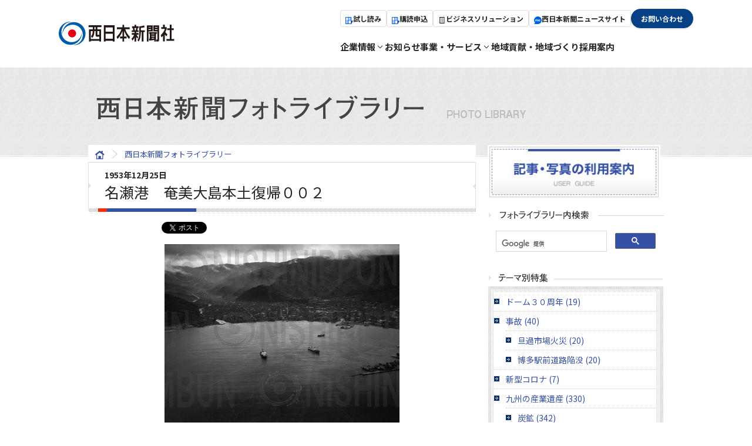

--- FILE ---
content_type: text/html; charset=UTF-8
request_url: https://c.nishinippon.co.jp/photolibrary/cat691/201704_2877.php
body_size: 7853
content:
<!DOCTYPE html>
<html lang="ja">
<head>
<meta charset="utf-8">
<meta name="description" content="九州でトップシェアを持つ西日本新聞は、福岡市の天神を拠点に、社会、政治、経済、文化、スポーツ、エンターテイメント、教育、医療など多様な分野のニュースを報道。地域版は、福岡、筑豊、北九州（京築）、筑後（有明）、佐賀、長崎（南北）、大分（日田）、熊本、宮崎、鹿児島、山口の各版を発行。また、西日本スポーツ紙で、福岡ソフトバンクホークスやアビスパ福岡の情報も積極的に発信" />
<meta name="keywords" content="ニュース,速報,スポーツ,福岡,九州,天神,北九州,筑豊,筑後,佐賀,長崎,大分,熊本,宮崎,鹿児島,山口" />
<link rel="shortcut icon" href="/img/favicon.ico">
<!-- <link href="https://fonts.googleapis.com/css?family=Lato:300,400,400i,700,700i,900" rel="stylesheet">
<link href="https://fonts.googleapis.com/earlyaccess/notosansjapanese.css" rel="stylesheet"> -->
<link rel="preconnect" href="https://fonts.googleapis.com">
<link rel="preconnect" href="https://fonts.gstatic.com" crossorigin>
<link
    href="https://fonts.googleapis.com/css2?family=Inter:wght@300;400;500;600;700&family=Montserrat:wght@300;400;500;600;700&family=Noto+Sans+JP:wght@300;400;500;600;700&family=Noto+Serif+JP:wght@300;400;500;600;700&display=swap"
    rel="stylesheet">
<link rel="preconnect" href="https://fonts.googleapis.com">
<link rel="preconnect" href="https://fonts.gstatic.com" crossorigin>
<link
    href="https://fonts.googleapis.com/css2?family=BIZ+UDMincho:wght@400;700&family=Barlow:wght@100;200;300;400;500;600;700;800&family=Inter:wght@300;400;500;600;700;800;900&family=Libre+Baskerville:ital,wght@0,400;0,700;1,400&family=Noto+Serif+JP:wght@200;300;400;500;600;700;900&family=Poppins:ital,wght@0,200;1,100;1,200&family=Quicksand:wght@300;400;500;600;700&display=swap"
    rel="stylesheet">
<link href="/assets/css/headerfooter.css" rel="stylesheet"><link rel="stylesheet" type="text/css" href="/common/css/reset.css">
<link rel="stylesheet" type="text/css" href="/common/css/base.css">
<link rel="stylesheet" type="text/css" href="/common/css/layout.css">
<link rel="stylesheet" type="text/css" href="/photolibrary/css/jquery.fancybox.css?v=2.1.5" media="screen">
<link rel="stylesheet" href="/photolibrary/styles.css" type="text/css">
<script type="text/javascript" src="/photolibrary/js/jquery-1.11.0.min.js"></script>
<script type="text/javascript" src="/photolibrary/js/jquery.fancybox.js?v=2.1.5"></script>
<script type="text/javascript" src="/photolibrary/js/scrolltopcontrol.js"></script>
<link rel="start" href="http://c.nishinippon.co.jp/photolibrary/" title="Home">
<link rel="canonical" href="http://c.nishinippon.co.jp/photolibrary/cat691/201704_2877.php" />

<script type="text/javascript">
	$(document).ready(function() {
		$(".fancybox").fancybox(
        );
	});
  (function() {
    var cx = '011139454568291946372:zkmh66amyfk';
    var gcse = document.createElement('script');
    gcse.type = 'text/javascript';
    gcse.async = true;
    gcse.src = 'https://cse.google.com/cse.js?cx=' + cx;
    var s = document.getElementsByTagName('script')[0];
    s.parentNode.insertBefore(gcse, s);
  })();
</script>

<title>名瀬港　奄美大島本土復帰００２ - 西日本新聞フォトライブラリー</title>

<meta property="og:description" content="１００万点を超える西日本新聞社所蔵写真の中から選んだショット（一部紙面）を時代またはテーマに沿ってご紹介しています">
<link rel="stylesheet" href="/photolibrary/css/style2.css" type="text/css" media="all">
<script>(function(d, s, id) {
  var js, fjs = d.getElementsByTagName(s)[0];
  if (d.getElementById(id)) return;
  js = d.createElement(s); js.id = id;
  js.src = "//connect.facebook.net/ja_JP/sdk.js#xfbml=1&version=v2.0";
  fjs.parentNode.insertBefore(js, fjs);
}(document, 'script', 'facebook-jssdk'));</script>

<!-- GDPR -->
<script id="Cookiebot" src="https://consent.cookiebot.com/uc.js" data-cbid="8896bb34-f0d8-4f93-b8b7-ad82e4b59c55" type="text/javascript" async></script> 

<!-- Google Tag Manager -->
<script>(function(w,d,s,l,i){w[l]=w[l]||[];w[l].push({'gtm.start':
  new Date().getTime(),event:'gtm.js'});var f=d.getElementsByTagName(s)[0],
  j=d.createElement(s),dl=l!='dataLayer'?'&l='+l:'';j.async=true;j.src=
  'https://www.googletagmanager.com/gtm.js?id='+i+dl;f.parentNode.insertBefore(j,f);
  })(window,document,'script','dataLayer','GTM-PCBW8ZF');</script>
  <!-- End Google Tag Manager --></head>
<body>
<!-- Google Tag Manager (noscript) -->
<noscript><iframe src="https://www.googletagmanager.com/ns.html?id=GTM-PCBW8ZF"
  height="0" width="0" style="display:none;visibility:hidden"></iframe></noscript>
  <!-- End Google Tag Manager (noscript) --><header class="l-header">
  <div class="l-header__inner">
    <h1 class="l-header-logo">
      <a href="/">
        <img src="/assets/img/common/logo.svg" alt="西日本新聞社" />
      </a>
    </h1>

    <div class="l-header-pcmenu u-show--pc-tb">
      <!-- <h1 class="l-header-logo">
				<a href="/">
					<img src="/assets/img/common/logo_white.svg" alt="西日本新聞社">
				</a>
			</h1> -->

      <div class="l-header-nav">
        <div class="l-header-nav__button">
          <div class="l-header-nav__button__item --border">
            <a
              href="https://e-ve.event-form.jp/event/100416/shidoku"
              target="_blank"
              class="l-header-nav__button__item__link" data-gtm-action="click_link" data-gtm-position="header" data-gtm-label="試し読み"
              ><span class="l-header-nav__button__item__link__icon"><img src="/assets/img/common/icon-viewer.svg" alt=""></span>試し読み</a
            >
          </div>
          <div class="l-header-nav__button__item --border">
            <a
              href="https://e-ve.event-form.jp/event/100405/koudoku"
              target="_blank"
              class="l-header-nav__button__item__link" data-gtm-action="click_link" data-gtm-position="header" data-gtm-label="購読申込"
              ><span class="l-header-nav__button__item__link__icon"><img src="/assets/img/common/icon-viewer.svg" alt=""></span>購読申込</a
            >
          </div>
          <div class="l-header-nav__button__item --border">
            <a
              href="https://solution.nishinippon.co.jp/"
              target="_blank"
              class="l-header-nav__button__item__link" data-gtm-action="click_link" data-gtm-position="header" data-gtm-label="ビジネスソリューション"
              ><span class="l-header-nav__button__item__link__icon"><img src="/assets/img/common/icon-solution.svg" alt=""></span>
              ビジネスソリューション</a
            >
          </div>
          <!-- <div class="l-header-nav__button__item --border">
            <a
              href="https://adv.nishinippon.co.jp/"
              target="_blank"
              class="l-header-nav__button__item__link" data-gtm-action="click_link" data-gtm-position="header" data-gtm-label="広告"
              ><span class="l-header-nav__button__item__link__icon"><img src="/assets/img/common/icon-ad.svg" alt=""></span>広告</a
            >
          </div> -->
          <div class="l-header-nav__button__item --border">
            <a
              href="https://www.nishinippon.co.jp/"
              target="_blank"
              class="l-header-nav__button__item__link" data-gtm-action="click_link" data-gtm-position="header" data-gtm-label="西日本新聞me"
              ><span class="l-header-nav__button__item__link__icon"><img src="/assets/img/common/icon-me.svg" alt=""></span>西日本新聞ニュースサイト</a
            >
          </div>
          <!-- <div class="l-header-nav__button__item --noborder --white">
            <a
              href="https://www.nishinippon.co.jp/"
              target="_blank"
              class="l-header-nav__button__item__link"
              >西日本新聞me<span class="myfont myfont-link"></span
            ></a>
          </div> -->
          <div class="l-header-nav__button__item --noborder --blue">
            <a
              href="/inquiry/"
              target="_blank"
              class="l-header-nav__button__item__link"
              >お問い合わせ</a
            >
          </div>
        </div>

        <nav class="l-header-nav__global">
          <ul class="l-header-nav__global__list">
            <li class="l-header-nav__global__list__item megamenu-wrapper">
              <a href="/info/" class="l-header-nav__global__list__item__link">
                <span class="l-header-nav__global__list__item__link__title">企業情報</span>
                <span class="myfont myfont-barless_arrow"></span>
              </a>
              <div class="l-header-nav__global__list__item__menu js-menu-mega">
                <div class="l-header-nav__global__list__item__menu__inner">
                  <h2 class="l-header-nav__global__list__item__menu__title">
                    <a
                      href="/info/"
                      class="l-header-nav__global__list__item__menu__title__inner"
                      >企業情報<span class="myfont myfont-circle_arrow02"></span
                    ></a>
                  </h2>
                  <ul class="l-header-nav__global__list__item__menu__list">
                    <li
                      class="l-header-nav__global__list__item__menu__list__item"
                    >
                      <a
                        class="l-header-nav__global__list__item__menu__list__item__link"
                        href="/info/philosophy/"
                        >企業理念<span class="myfont myfont-circle_arrow"></span
                      ></a>
                    </li>
                    <li
                      class="l-header-nav__global__list__item__menu__list__item"
                    >
                      <a
                        class="l-header-nav__global__list__item__menu__list__item__link"
                        href="/info/outline/"
                        >会社概要<span class="myfont myfont-circle_arrow"></span
                      ></a>
                    </li>
                    <li
                      class="l-header-nav__global__list__item__menu__list__item"
                    >
                      <a
                        class="l-header-nav__global__list__item__menu__list__item__link"
                        href="/info/greeting/"
                        >社長あいさつ<span
                          class="myfont myfont-circle_arrow"
                        ></span
                      ></a>
                    </li>
                    <li
                      class="l-header-nav__global__list__item__menu__list__item"
                    >
                      <a
                        class="l-header-nav__global__list__item__menu__list__item__link"
                        href="/info/honsha/"
                        >本社・支社<span
                          class="myfont myfont-circle_arrow"
                        ></span
                      ></a>
                    </li>
                    <li
                      class="l-header-nav__global__list__item__menu__list__item"
                    >
                      <a
                        class="l-header-nav__global__list__item__menu__list__item__link"
                        href="/info/chart/"
                        >組織図<span class="myfont myfont-circle_arrow"></span
                      ></a>
                    </li>
                    <li
                      class="l-header-nav__global__list__item__menu__list__item"
                    >
                      <a
                        class="l-header-nav__global__list__item__menu__list__item__link"
                        href="/info/group-company/"
                        >西日本新聞グループについて<span
                          class="myfont myfont-circle_arrow"
                        ></span
                      ></a>
                    </li>
                    <li
                      class="l-header-nav__global__list__item__menu__list__item"
                    >
                      <a
                        class="l-header-nav__global__list__item__menu__list__item__link"
                        href="/info/history/"
                        >社史<span class="myfont myfont-circle_arrow"></span
                      ></a>
                    </li>
                  </ul>
                </div>
              </div>
            </li>
            <!-- <li class="l-header-nav__global__list__item">
              <a href="/topics/" class="l-header-nav__global__list__item__link"
                >トピックス</a
              >
            </li> -->
            <li class="l-header-nav__global__list__item">
              <a href="/news/" class="l-header-nav__global__list__item__link"
                >お知らせ</a
              >
            </li>
            <li class="l-header-nav__global__list__item megamenu-wrapper">
              <a
                href="/service/"
                class="l-header-nav__global__list__item__link"
              >
                <span class="l-header-nav__global__list__item__link__title"
                  >事業・サービス</span
                >
                <span class="myfont myfont-barless_arrow"></span>
              </a>
              <div class="l-header-nav__global__list__item__menu js-menu-mega">
                <div class="l-header-nav__global__list__item__menu__inner">
                  <h2 class="l-header-nav__global__list__item__menu__title">
                    <a
                      href="/service/"
                      class="l-header-nav__global__list__item__menu__title__inner"
                      >事業・サービス<span
                        class="myfont myfont-circle_arrow02"
                      ></span
                    ></a>
                  </h2>
                  <ul class="l-header-nav__global__list__item__menu__list">
                    <li
                      class="l-header-nav__global__list__item__menu__list__item"
                    >
                      <a
                        class="l-header-nav__global__list__item__menu__list__item__link"
                        href="/service/announce/"
                        >記事・写真の利用案内<span
                          class="myfont myfont-circle_arrow"
                        ></span
                      ></a>
                    </li>
                    <li
                      class="l-header-nav__global__list__item__menu__list__item"
                    >
                      <a
                        class="l-header-nav__global__list__item__menu__list__item__link"
                        href="/service/database/"
                        >記事データベース<span
                          class="myfont myfont-circle_arrow"
                        ></span
                      ></a>
                    </li>
                    <li
                      class="l-header-nav__global__list__item__menu__list__item"
                    >
                      <a
                        class="l-header-nav__global__list__item__menu__list__item__link"
                        href="/service/teacher/"
                        >講師派遣<span class="myfont myfont-circle_arrow"></span
                      ></a>
                    </li>
                    <!-- <li
                      class="l-header-nav__global__list__item__menu__list__item"
                    >
                      <a
                        class="l-header-nav__global__list__item__menu__list__item__link"
                        href="/service/visit/"
                        >製作センター見学案内<span
                          class="myfont myfont-circle_arrow"
                        ></span
                      ></a>
                    </li> -->
                    <li
                      class="l-header-nav__global__list__item__menu__list__item"
                    >
                      <a
                        class="l-header-nav__global__list__item__menu__list__item__link"
                        href="/service/demae/"
                        >出前授業<span class="myfont myfont-circle_arrow"></span
                      ></a>
                    </li>
                    <li
                      class="l-header-nav__global__list__item__menu__list__item"
                    >
                      <a
                        class="l-header-nav__global__list__item__menu__list__item__link"
                        href="/photolibrary/"
                        >フォトライブラリー<span
                          class="myfont myfont-circle_arrow"
                        ></span
                      ></a>
                    </li>
                    <li
                      class="l-header-nav__global__list__item__menu__list__item"
                    >
                      <a
                        class="l-header-nav__global__list__item__menu__list__item__link"
                        href="/request/"
                        >名義後援の申請<span
                          class="myfont myfont-circle_arrow"
                        ></span
                      ></a>
                    </li>
                  </ul>
                </div>
              </div>
            </li>
            <li class="l-header-nav__global__list__item">
              <a
                href="/community/"
                class="l-header-nav__global__list__item__link"
                >地域貢献・地域づくり</a
              >
            </li>
            <li class="l-header-nav__global__list__item">
              <a href="/recruit/" class="l-header-nav__global__list__item__link" data-gtm-action="click_link" data-gtm-position="header" data-gtm-label="採用サイト" 
                >採用案内</a
              >
            </li>
            <!-- <li class="l-header-nav__global__list__item">
              <a href="/group-recruitment/" class="l-header-nav__global__list__item__link" data-gtm-action="click_link" data-gtm-position="header" data-gtm-label="グループ採用について" 
                >グループ採用について</a
              >
            </li> -->
          </ul>
        </nav>
      </div>
    </div>

    <!-- スマホメニューを開くボタン -->
    <button
      class="fullScreenMenu-button u-show--sp"
      id="js-fullScreenMenu-button"
      type="button"
      data-fullScreenMenu-trigger="js-fullScreenMenu-content"
      aria-label="メニューを開く"
    >
      <span class="fullScreenMenu-button__line"></span>
      <span class="fullScreenMenu-button__line"></span>
      <span class="fullScreenMenu-button__line"></span>
    </button>
  </div>
</header>
<!-- /#globalHeader -->

<!-- スマホメニュー本体 -->
<div id="js-fullScreenMenu-content" class="fullScreenMenu-content">
  <div class="fullScreenMenu-content__inner">
    <!-- ここにスマホメニュー内容を記述 -->
    <ul class="fullScreenMenu-content__list">
      <li class="fullScreenMenu-content__list__item js-accordion">
        <a href="/info/" class="fullScreenMenu-content__list__item__inner js-accordion-trigger">
          <span>企業情報</span>
          <!-- <span class="myfont myfont-circle_arrow02"></span> -->
        </a>
        <div
          class="fullScreenMenu-content__list__item__accordion js-accordion-panel"
          data-accordion-default-close
        >
          <ul class="fullScreenMenu-content__list__item__accordion__list">
            <li
              class="fullScreenMenu-content__list__item__accordion__list__item">
              <a
                href="/info/"
                class="fullScreenMenu-content__list__item__accordion__list__item__link">
                <span>企業情報</span>
                <span class="myfont myfont-barless_arrow"></span>
              </a>
            </li>
            <li
              class="fullScreenMenu-content__list__item__accordion__list__item">
              <a
                href="/info/philosophy/"
                class="fullScreenMenu-content__list__item__accordion__list__item__link">
                <span>企業理念</span>
                <span class="myfont myfont-barless_arrow"></span>
              </a>
            </li>
            <li
              class="fullScreenMenu-content__list__item__accordion__list__item"
            >
              <a
                href="/info/outline/"
                class="fullScreenMenu-content__list__item__accordion__list__item__link"
              >
                <span>会社概要</span>
                <span class="myfont myfont-barless_arrow"></span>
              </a>
            </li>
            <li
              class="fullScreenMenu-content__list__item__accordion__list__item"
            >
              <a
                href="/info/greeting/"
                class="fullScreenMenu-content__list__item__accordion__list__item__link"
              >
                <span>社長あいさつ</span>
                <span class="myfont myfont-barless_arrow"></span>
              </a>
            </li>
            <li
              class="fullScreenMenu-content__list__item__accordion__list__item"
            >
              <a
                href="/info/honsha/"
                class="fullScreenMenu-content__list__item__accordion__list__item__link"
              >
                <span>本社・支社</span>
                <span class="myfont myfont-barless_arrow"></span>
              </a>
            </li>
            <li
              class="fullScreenMenu-content__list__item__accordion__list__item"
            >
              <a
                href="/info/chart/"
                class="fullScreenMenu-content__list__item__accordion__list__item__link"
              >
                <span>組織図</span>
                <span class="myfont myfont-barless_arrow"></span>
              </a>
            </li>
            <li
              class="fullScreenMenu-content__list__item__accordion__list__item"
            >
              <a
                href="/info/group-company/"
                class="fullScreenMenu-content__list__item__accordion__list__item__link"
              >
                <span>西日本新聞グループについて</span>
                <span class="myfont myfont-barless_arrow"></span>
              </a>
            </li>
            <li
              class="fullScreenMenu-content__list__item__accordion__list__item"
            >
              <a
                href="/info/history/"
                class="fullScreenMenu-content__list__item__accordion__list__item__link"
              >
                <span>社史</span>
                <span class="myfont myfont-barless_arrow"></span>
              </a>
            </li>
          </ul>
        </div>
      </li>
      <li class="fullScreenMenu-content__list__item">
        <a href="/news/" class="fullScreenMenu-content__list__item__inner">
          <span>お知らせ</span>
          <span class="myfont myfont-circle_arrow02"></span>
        </a>
      </li>
      <li class="fullScreenMenu-content__list__item js-accordion">
        <a href="/service/" class="fullScreenMenu-content__list__item__inner js-accordion-trigger">
          <span>事業・サービス</span>
          <!-- <span class="myfont myfont-circle_arrow02"></span> -->
        </a>
        <div class="fullScreenMenu-content__list__item__accordion js-accordion-panel" data-accordion-default-close >
          <ul class="fullScreenMenu-content__list__item__accordion__list">
            <li
              class="fullScreenMenu-content__list__item__accordion__list__item">
              <a
                href="/service/"
                class="fullScreenMenu-content__list__item__accordion__list__item__link">
                <span>事業・サービス</span>
                <span class="myfont myfont-barless_arrow"></span>
              </a>
            </li>
            <li
              class="fullScreenMenu-content__list__item__accordion__list__item">
              <a
                href="/service/announce/"
                class="fullScreenMenu-content__list__item__accordion__list__item__link">
                <span>著作権利用申し込み</span>
                <span class="myfont myfont-barless_arrow"></span>
              </a>
            </li>
            <li
              class="fullScreenMenu-content__list__item__accordion__list__item"
            >
              <a
                href="/service/announce/clipping/"
                class="fullScreenMenu-content__list__item__accordion__list__item__link"
              >
                <span>クリッピング</span>
                <span class="myfont myfont-barless_arrow"></span>
              </a>
            </li>
            <li
              class="fullScreenMenu-content__list__item__accordion__list__item"
            >
              <a
                href="/service/announce/s-policy/"
                class="fullScreenMenu-content__list__item__accordion__list__item__link"
              >
                <span>写真の個人利用</span>
                <span class="myfont myfont-barless_arrow"></span>
              </a>
            </li>
            <li
              class="fullScreenMenu-content__list__item__accordion__list__item"
            >
              <a
                href="/service/announce/content-shop/"
                class="fullScreenMenu-content__list__item__accordion__list__item__link"
              >
                <span>西日本新聞コンテンツショップ</span>
                <span class="myfont myfont-barless_arrow"></span>
              </a>
            </li>
            <li
              class="fullScreenMenu-content__list__item__accordion__list__item"
            >
              <a
                href="/service/announce/riyou-qa/"
                class="fullScreenMenu-content__list__item__accordion__list__item__link"
              >
                <span>Q&A</span>
                <span class="myfont myfont-barless_arrow"></span>
              </a>
            </li>
            <li
              class="fullScreenMenu-content__list__item__accordion__list__item"
            >
              <a
                href="/service/announce/riyou-price/"
                class="fullScreenMenu-content__list__item__accordion__list__item__link"
              >
                <span>基本料金表</span>
                <span class="myfont myfont-barless_arrow"></span>
              </a>
            </li>
          </ul>
        </div>
      </li>
      <li class="fullScreenMenu-content__list__item">
        <a href="/community/" class="fullScreenMenu-content__list__item__inner">
          <span>地域貢献・地域づくり</span>
          <span class="myfont myfont-circle_arrow02"></span>
        </a>
      </li>
      <li class="fullScreenMenu-content__list__item">
        <a
          href="/recruit/"
          target="_blank"
          class="fullScreenMenu-content__list__item__inner"
        >
          <span>採用情報</span>
          <span class="myfont myfont-circle_arrow02"></span>
        </a>
      </li>
      <!-- <li class="fullScreenMenu-content__list__item">
        <a
          href="/group-recruitment/"
          class="fullScreenMenu-content__list__item__inner"
        >
          <span>グループ採用について</span>
          <span class="myfont myfont-circle_arrow02"></span>
        </a>
      </li> -->
    </ul>
    <ul class="fullScreenMenu-content__list-02">
      <li class="fullScreenMenu-content__list-02__item">
        <a href="https://x.gd/9pMt1" target="_blank" class="fullScreenMenu-content__list-02__item__inner" data-gtm-action="click_link" data-gtm-position="header" data-gtm-label="試し読み">
          <span class="fullScreenMenu-content__list-02__item__icon"><img src="/assets/img/common/icon-viewer.svg" alt=""></span>
          <span>試し読み</span>
        </a>
      </li>
      <li class="fullScreenMenu-content__list-02__item">
        <a href="https://f.msgs.jp/webapp/form/16701_jsy_1/index.do" target="_blank" class="fullScreenMenu-content__list-02__item__inner" data-gtm-action="click_link" data-gtm-position="header" data-gtm-label="購読申込">
          <span class="fullScreenMenu-content__list-02__item__icon"><img src="/assets/img/common/icon-viewer.svg" alt=""></span>
          <span>購読申込</span>
        </a>
      </li>
      <li class="fullScreenMenu-content__list-02__item">
        <a href="https://solution.nishinippon.co.jp/" target="_blank" class="fullScreenMenu-content__list-02__item__inner" data-gtm-action="click_link" data-gtm-position="header" data-gtm-label="ビジネスソリューション">
          <span class="fullScreenMenu-content__list-02__item__icon"><img src="/assets/img/common/icon-solution.svg" alt=""></span>
          <span class="--pl"><small>ビジネスソリューション</small></span>
        </a>
      </li>
      <!-- <li class="fullScreenMenu-content__list-02__item">
        <a href="https://adv.nishinippon.co.jp/" target="_blank" class="fullScreenMenu-content__list-02__item__inner" data-gtm-action="click_link" data-gtm-position="header" data-gtm-label="広告">
          <span class="fullScreenMenu-content__list-02__item__icon"><img src="/assets/img/common/icon-ad.svg" alt=""></span>
          <span>広告</span>
        </a>
      </li> -->
      <li class="fullScreenMenu-content__list-02__item">
        <a href="https://www.nishinippon.co.jp/" target="_blank" class="fullScreenMenu-content__list-02__item__inner" data-gtm-action="click_link" data-gtm-position="header" data-gtm-label="西日本新聞me">
          <span class="fullScreenMenu-content__list-02__item__icon"><img src="/assets/img/common/icon-me.svg" alt=""></span>
          <span>西日本新聞me</span>
        </a>
      </li>
    </ul>
    <div class="fullScreenMenu-content__button">
      <div class="c-button">
        <a href="/inquiry/" class="c-button__link">
          <span>お問い合わせ</span>
          <!-- <span class="myfont myfont-barred_arrow"></span> -->
        </a>
      </div>
    </div>
    <!-- data-fullScreenMenu-trigger="js-hamburger-content"を付与するとメニューを閉じることが可能 -->
    <!-- <button data-fullScreenMenu-trigger="js-hamburger-content">メニューを閉じる</button> -->
  </div>
</div>

<div id="wrapper">
<section id="container" class="cat691 photolibrary">
<header>
	<div class="header_inner">
    <h1><a herf="http://c.nishinippon.co.jp/photolibrary/">西日本新聞フォトライブラリー</a></h1>
	</div>
</header>

<section id="container_inner">
<article id="main">
<ul class="pankuzu">
	<li><a href="/"><img src="/img/icon_home.gif"></a></li>
	<li><a href="/photolibrary/">西日本新聞フォトライブラリー</a></li>
</ul>
<div id="page_title" class="archive_title">
	<p class="date">1953年12月25日</p>
	<h1>名瀬港　奄美大島本土復帰００２</h1>
</div>
<div class="sns_area clearfix">
	<div class="facebook"><div class="fb-like" data-href="http://c.nishinippon.co.jp/photolibrary/cat691" data-layout="button_count" data-action="like" data-show-faces="true" data-share="false"></div></div>
	<div class="tweet"><a href="https://twitter.com/share" class="twitter-share-button" data-text="西日本新聞フォトライブラリー #西日本新聞">Tweet</a>
<script>!function(d,s,id){var js,fjs=d.getElementsByTagName(s)[0],p=/^http:/.test(d.location)?'http':'https';if(!d.getElementById(id)){js=d.createElement(s);js.id=id;js.src=p+'://platform.twitter.com/widgets.js';fjs.parentNode.insertBefore(js,fjs);}}(document, 'script', 'twitter-wjs');</script></div>
	<div class="hatena"><a href="https://b.hatena.ne.jp/entry/http://c.nishinippon.co.jp/photolibrary/cat691" class="hatena-bookmark-button" data-hatena-bookmark-title="" data-hatena-bookmark-layout="simple-balloon" title="このエント
リーをはてなブックマークに追加"><img src="https://b.st-hatena.com/images/entry-button/button-only@2x.png" alt="このエントリ>ーをはてなブックマークに追加" width="20" height="20" style="border: none;" /></a><script type="text/javascript" src="https://b.st-hatena.com/js/bookmark_button.js" charset="utf-8" async="async"></script></div>
</div>

<div id="entry_35617" class="entry">
	<div class="entry_content">
<div class="phL"><img src="http://c.nishinippon.co.jp/photolibrary/images/12449.jpg"></div>
		<div class="entry_txt">
<p>本土復帰した奄美大島の名瀬港＝１９５３（昭和２８）年１２月２５日、鹿児島県名瀬市（本社機から）</p>

		</div>
		<div class="entry_link">
	        	<ul>
	           		<li><a href="https://c.nishinippon.co.jp/photolibrary/riyou.php" class="fancybox fancybox.iframe">ご利用上の注意【必ずお読みください】</a></li>
	           		<li><a href="https://c.nishinippon.co.jp/photolibrary/syoukai.php" class="fancybox fancybox.iframe">紹介写真について</a></li>
	        	</ul>
	        	<ul>
 	           		<li><a href="https://f.msgs.jp/webapp/form/13614_qdu_200/index.do?cid=0073010807&cname=名瀬港　奄美大島本土復帰００２" target="_blank">使用申込フォーム</a></li>

	            		

	       		</ul>
		</div>
<div class="entry_categories">
    <ul>
        <li><a href="http://c.nishinippon.co.jp/photolibrary/cat13/" target="_top">イベント・トピックス</a></li> <li><a href="http://c.nishinippon.co.jp/photolibrary/cat691/" target="_top">鹿児島県</a></li>
    </ul>
</div>


	</div>
</div>
</article>
<section id="side">
	<section class="ban_box">
<p><a href="http://c.nishinippon.co.jp/service/"><img src="/photolibrary/img/btn_userguide.jpg" width="294" height="88" alt="記事・写真の利用案内" /></a></p>
</section>
    <!-- カテゴリーアーカイブモジュール-->

<section class="side_top side_search">
        <h1 class="ttl_theme">フォトライブラリー内検索</h1>
<gcse:search></gcse:search>
</section>





    <section class="side_top side_cate">
        <h1 class="ttl_theme">テーマ別特集</h1>
        <nav>
        <div id="sidenav_inner">
                <ul>
                    <li><a href="http://c.nishinippon.co.jp/photolibrary/cat751/">ドーム３０周年 (19)</a></li>
                
            
                
                    </li>
                
            
                
                    <li><a href="http://c.nishinippon.co.jp/photolibrary/cat749/">事故 (40)</a>
                <ul>
                    <li><a href="http://c.nishinippon.co.jp/photolibrary/cat749/cat1/">旦過市場火災 (20)</a></li>
                
            
                
                    <li><a href="http://c.nishinippon.co.jp/photolibrary/cat749/cat/">博多駅前道路陥没 (20)</a></li>
                </ul>
            </li>
                
            
                
                    <li><a href="http://c.nishinippon.co.jp/photolibrary/cat748/">新型コロナ (7)</a></li>
                
            
                
                    </li>
                
            
                
                    <li><a href="http://c.nishinippon.co.jp/photolibrary/cat662/">九州の産業遺産 (330)</a>
                <ul>
                    <li><a href="http://c.nishinippon.co.jp/photolibrary/cat662/cat2/">炭鉱 (342)</a></li>
                
            
                
                    <li><a href="http://c.nishinippon.co.jp/photolibrary/cat662/cat3/">軍艦島（端島） (54)</a></li>
                
            
                
                    <li><a href="http://c.nishinippon.co.jp/photolibrary/cat662/cat661/">八幡製鉄所 (87)</a></li>
                </ul>
            </li>
                
            
                
                    <li><a href="http://c.nishinippon.co.jp/photolibrary/cat672/">神社、仏閣、教会 (602)</a></li>
                
            
                
                    <li><a href="http://c.nishinippon.co.jp/photolibrary/cat4/">太平洋戦争 (237)</a></li>
                
            
                
                    <li><a href="http://c.nishinippon.co.jp/photolibrary/cat10/">災害・気象 (876)</a>
                <ul>
                    <li><a href="http://c.nishinippon.co.jp/photolibrary/cat10/cat665/">火山 (233)</a></li>
                
            
                
                    <li><a href="http://c.nishinippon.co.jp/photolibrary/cat10/cat666/">地震 (342)</a></li>
                
            
                
                    <li><a href="http://c.nishinippon.co.jp/photolibrary/cat10/cat667/">風水害 (363)</a></li>
                </ul>
            </li>
                
            
                
                    <li><a href="http://c.nishinippon.co.jp/photolibrary/cat/">博多いまむかし (962)</a>
                <ul>
                    <li><a href="http://c.nishinippon.co.jp/photolibrary/cat/cat1/">博多祇園山笠 (139)</a></li>
                
            
                
                    <li><a href="http://c.nishinippon.co.jp/photolibrary/cat/cat2/">博多駅エリア (220)</a></li>
                
            
                
                    <li><a href="http://c.nishinippon.co.jp/photolibrary/cat/cat3/">中洲・川端・住吉エリア (90)</a></li>
                
            
                
                    <li><a href="http://c.nishinippon.co.jp/photolibrary/cat/cat4/">東エリア (52)</a></li>
                
            
                
                    <li><a href="http://c.nishinippon.co.jp/photolibrary/cat/cat5/">港湾エリア (58)</a></li>
                
            
                
                    <li><a href="http://c.nishinippon.co.jp/photolibrary/cat/cat6/">その他博多区エリア (320)</a></li>
                </ul>
            </li>
                
            
                
                    <li><a href="http://c.nishinippon.co.jp/photolibrary/cat664/">天神いまむかし (460)</a>
                <ul>
                    <li><a href="http://c.nishinippon.co.jp/photolibrary/cat664/cat/">広域エリア (249)</a></li>
                
            
                
                    <li><a href="http://c.nishinippon.co.jp/photolibrary/cat664/cat1/">中央北エリア (17)</a></li>
                
            
                
                    <li><a href="http://c.nishinippon.co.jp/photolibrary/cat664/cat2/">中央南エリア (166)</a></li>
                
            
                
                    <li><a href="http://c.nishinippon.co.jp/photolibrary/cat664/cat3/">南エリア (5)</a></li>
                
            
                
                    <li><a href="http://c.nishinippon.co.jp/photolibrary/cat664/cat4/">西エリア (20)</a></li>
                
            
                
                    <li><a href="http://c.nishinippon.co.jp/photolibrary/cat664/cat5/">長浜・港エリア (3)</a></li>
                </ul>
            </li>
                
            
                
                    <li><a href="http://c.nishinippon.co.jp/photolibrary/cat682/">福岡いまむかし (3449)</a>
                <ul>
                    <li><a href="http://c.nishinippon.co.jp/photolibrary/cat682/cat4/">福岡市東部エリア (72)</a></li>
                
            
                
                    <li><a href="http://c.nishinippon.co.jp/photolibrary/cat682/cat/">福岡市西部エリア (553)</a></li>
                
            
                
                    <li><a href="http://c.nishinippon.co.jp/photolibrary/cat682/cat2/">福岡市南部エリア (186)</a></li>
                
            
                
                    <li><a href="http://c.nishinippon.co.jp/photolibrary/cat682/cat1/">福岡市中央区エリア (48)</a></li>
                
            
                
                    <li><a href="http://c.nishinippon.co.jp/photolibrary/cat682/cat3/">福岡市広域その他エリア (100)</a></li>
                
            
                
                    <li><a href="http://c.nishinippon.co.jp/photolibrary/cat682/cat5/">福岡市近郊エリア (657)</a></li>
                </ul>
            </li>
                
            
                
                    <li><a href="http://c.nishinippon.co.jp/photolibrary/cat683/">北九州市 (904)</a></li>
                
            
                
                    <li><a href="http://c.nishinippon.co.jp/photolibrary/cat684/">福岡県筑豊地方 (378)</a></li>
                
            
                
                    <li><a href="http://c.nishinippon.co.jp/photolibrary/cat685/">福岡県筑後地方 (674)</a></li>
                
            
                
                    <li><a href="http://c.nishinippon.co.jp/photolibrary/cat686/">佐賀県 (905)</a></li>
                
            
                
                    <li><a href="http://c.nishinippon.co.jp/photolibrary/cat687/">長崎県 (690)</a></li>
                
            
                
                    <li><a href="http://c.nishinippon.co.jp/photolibrary/cat688/">熊本県 (526)</a></li>
                
            
                
                    <li><a href="http://c.nishinippon.co.jp/photolibrary/cat689/">大分県 (368)</a></li>
                
            
                
                    <li><a href="http://c.nishinippon.co.jp/photolibrary/cat690/">宮崎県 (209)</a></li>
                
            
                
                    <li><a href="http://c.nishinippon.co.jp/photolibrary/cat691/">鹿児島県 (209)</a></li>
                
            
                
                    <li><a href="http://c.nishinippon.co.jp/photolibrary/cat692/">福岡県、佐賀県境 (59)</a></li>
                
            
                
                    <li><a href="http://c.nishinippon.co.jp/photolibrary/cat694/">福岡県、大分県境 (1)</a></li>
                
            
                
                    <li><a href="http://c.nishinippon.co.jp/photolibrary/cat693/">大分県、宮崎県境 (28)</a></li>
                
            
                
                    <li><a href="http://c.nishinippon.co.jp/photolibrary/cat695/">山口県 (210)</a></li>
                
            
                
                    <li><a href="http://c.nishinippon.co.jp/photolibrary/cat663/">郷土の人物 (672)</a>
                <ul>
                    <li><a href="http://c.nishinippon.co.jp/photolibrary/cat663/cat/">実業家 (557)</a></li>
                </ul>
            </li>
                
            
                
                    <li><a href="http://c.nishinippon.co.jp/photolibrary/cat5/">来福した著名人 (6)</a></li>
                
            
                
                    <li><a href="http://c.nishinippon.co.jp/photolibrary/cat6/">プロ野球ホークス (37)</a></li>
                
            
                
                    <li><a href="http://c.nishinippon.co.jp/photolibrary/cat7/" title="ご利用にはライオンズ球団等の許諾が必要です。プリント販売は行っていません。">プロ野球ライオンズ (269)</a></li>
                
            
                
                    <li><a href="http://c.nishinippon.co.jp/photolibrary/cat8/">スポーツアラカルト (258)</a>
                <ul>
                    <li><a href="http://c.nishinippon.co.jp/photolibrary/cat8/cat696/">サッカー (6)</a></li>
                
            
                
                    <li><a href="http://c.nishinippon.co.jp/photolibrary/cat8/cat697/">ラグビー (200)</a></li>
                </ul>
            </li>
                
            
                
                    <li><a href="http://c.nishinippon.co.jp/photolibrary/cat9/">政治・経済 (188)</a></li>
                
            
                
                    <li><a href="http://c.nishinippon.co.jp/photolibrary/cat679/">産業一般 (231)</a>
                <ul>
                    <li><a href="http://c.nishinippon.co.jp/photolibrary/cat679/cat698/">陶磁器 (221)</a></li>
                </ul>
            </li>
                
            
                
                    <li><a href="http://c.nishinippon.co.jp/photolibrary/cat668/">農業・漁業 (759)</a></li>
                
            
                
                    <li><a href="http://c.nishinippon.co.jp/photolibrary/cat680/">温泉 (413)</a></li>
                
            
                
                    <li><a href="http://c.nishinippon.co.jp/photolibrary/cat11/">交通・運輸 (892)</a>
                <ul>
                    <li><a href="http://c.nishinippon.co.jp/photolibrary/cat11/cat669/">新幹線 (445)</a></li>
                
            
                
                    <li><a href="http://c.nishinippon.co.jp/photolibrary/cat11/cat670/">鉄道 (133)</a></li>
                
            
                
                    <li><a href="http://c.nishinippon.co.jp/photolibrary/cat11/cat681/">空港・海港 (411)</a></li>
                
            
                
                    <li><a href="http://c.nishinippon.co.jp/photolibrary/cat11/cat671/">自動車・船舶ほか (159)</a></li>
                </ul>
            </li>
                
            
                
                    <li><a href="http://c.nishinippon.co.jp/photolibrary/cat12/">建物・風景 (972)</a></li>
                
            
                
                    <li><a href="http://c.nishinippon.co.jp/photolibrary/cat681/">ゆるキャラ (194)</a></li>
                
            
                
                    <li><a href="http://c.nishinippon.co.jp/photolibrary/cat13/">イベント・トピックス (247)</a></li>
                
            
                
                    </li>
                </ul>
            </div>
        </nav>
    </section>

<section class="ban_s_box">
<p><a href="http://c.nishinippon.co.jp/nishi-dvd/" target="_blank"><img src="/photolibrary/img/w300_h60_dvd.gif" alt="フォトサービスHP" width="300" height="60" /></a></p>

		</section>
</section>
</section>
</section>
</div>

<footer class="l-footer">
  <div class="l-footer__inner">
    <div class="l-footer__wrap01">
      <div class="l-footer-companyInfo">
        <div class="l-footer-companyInfo__logo">
          <img
            src="/assets/img/common/logo_white.svg"
            alt="株式会社西日本新聞社"
          />
        </div>
        <address class="l-footer-companyInfo__address">
          株式会社西日本新聞社
          <br />〒810-8721 <br class="u-show--pc-tb" />
          福岡県福岡市中央区天神1-4-1
        </address>
      </div>
      <nav class="l-footer-nav01">
        <ul class="l-footer-nav01__list">
          <li class="l-footer-nav01__list__item --gap-small">
            <h3 class="l-footer-nav01__list__item__title">
              <a href="/info/">企業情報</a>
            </h3>
            <ul class="l-footer-nav01__list__item__menu u-show--pc-tb">
              <li class="l-footer-nav01__list__item__menu__item">
                <a href="/info/philosophy/">企業理念</a>
              </li>
              <li class="l-footer-nav01__list__item__menu__item">
                <a href="/info/outline/">会社概要</a>
              </li>
              <li class="l-footer-nav01__list__item__menu__item">
                <a href="/info/greeting/">社長あいさつ</a>
              </li>
              <li class="l-footer-nav01__list__item__menu__item">
                <a href="/info/honsha/">本社・支社</a>
              </li>
              <li class="l-footer-nav01__list__item__menu__item">
                <a href="/info/chart/">組織図</a>
              </li>
              <li class="l-footer-nav01__list__item__menu__item">
                <a href="/info/group-company/">西日本新聞グループについて</a>
              </li>
              <li class="l-footer-nav01__list__item__menu__item">
                <a href="/info/history/">社史</a>
              </li>
            </ul>
          </li>
          <li class="l-footer-nav01__list__item">
            <h3 class="l-footer-nav01__list__item__title">
              <a href="/service/">事業・サービス</a>
            </h3>
          </li>
          <li class="l-footer-nav01__list__item">
            <h3 class="l-footer-nav01__list__item__title">
              <a href="/community/">地域貢献・地域づくり</a>
            </h3>
          </li>
          <li class="l-footer-nav01__list__item">
            <h3 class="l-footer-nav01__list__item__title">
              <a href="/recruit/" target="_blank" data-gtm-action="click_link" data-gtm-position="footer" data-gtm-label="採用サイト"
                >採用案内<span class="myfont myfont-link"></span
              ></a>
            </h3>
            <h3 class="l-footer-nav01__list__item__title">
              <a href="/news/">お知らせ</a>
            </h3>
            <h3 class="l-footer-nav01__list__item__title">
              <a href="/topics/">トピックス</a>
            </h3>
            <!-- <h3 class="l-footer-nav01__list__item__title">
              <a href="/request/">名義後援の申請について</a>
            </h3> -->
          </li>
        </ul>
      </nav>
    </div>
    <div class="l-footer__wrap02">
      <p class="l-footer-copyright">
        &copy; Copyright The Nishinippon Shimbun.All rights reserved.
      </p>
      <nav class="l-footer-nav02">
        <ul class="l-footer-nav02__list">
          <li class="l-footer-nav02__list__item">
            <a href="/intermediary/">金融商品仲介業</a>
          </li>
          <li class="l-footer-nav02__list__item">
            <a href="/policy/">サイトポリシー</a>
          </li>
          <li class="l-footer-nav02__list__item">
            <a href="/privacy/">個人情報保護方針</a>
          </li>
          <li class="l-footer-nav02__list__item">
            <a href="/sitemap/">サイトマップ</a>
          </li>
          <li class="l-footer-nav02__list__item">
            <a href="/inquiry/">お問い合わせ</a>
          </li>
        </ul>
      </nav>
    </div>
  </div>

  <!-- <p class="l-footer__copyright">
    <small>Copyright</small>
  </p> -->
</footer>
<!-- /#globalFooter -->

<!-- <div class="c-scrollPageTop">
    <a href="#" data-scroll></a>
</div> -->
<!-- /scrollToPageTop -->
<script src="/assets/js/vendor.js"></script>
<script src="/assets/js/main.js"></script>

<script>
<!-- User Insight PCDF Code Start : nishinippon.co.jp -->
<script type="text/javascript">
<!--
var _uic = _uic ||{}; var _uih = _uih ||{};_uih['id'] = 50655;
_uih['lg_id'] = '';
_uih['fb_id'] = '';
_uih['tw_id'] = '';
_uih['uigr_1'] = ''; _uih['uigr_2'] = ''; _uih['uigr_3'] = '';
_uih['uigr_4'] = ''; _uih['uigr_5'] = '';
_uih['uigr_6'] = ''; _uih['uigr_7'] = ''; _uih['uigr_8'] = '';
_uih['uigr_9'] = ''; _uih['uigr_10'] = '';

/* DO NOT ALTER BELOW THIS LINE */
/* WITH FIRST PARTY COOKIE */
(function() {
var bi = document.createElement('scri'+'pt');bi.type =
'text/javascript'; bi.async = true;
bi.src = ('https:' == document.location.protocol ? 'https://bs' :
'http://c') + '.nakanohito.jp/b3/bi.js';
var s =
document.getElementsByTagName('scri'+'pt')[0];s.parentNode.insertBefore(bi,
s);
})();
//-->
</script>
<!-- User Insight PCDF Code End : nishinippon.co.jp -->
</body>
</html>

--- FILE ---
content_type: text/css
request_url: https://c.nishinippon.co.jp/assets/css/headerfooter.css
body_size: 36759
content:
html,body,div,span,applet,object,iframe,h1,h2,h3,h4,h5,h6,p,blockquote,pre,a,abbr,acronym,address,big,cite,code,del,dfn,em,img,ins,kbd,q,s,samp,small,strike,strong,sub,sup,tt,var,b,u,i,center,dl,dt,dd,ol,ul,li,fieldset,form,label,legend,table,caption,tbody,tfoot,thead,tr,th,td,article,aside,canvas,details,embed,figure,figcaption,footer,header,hgroup,menu,nav,output,ruby,section,summary,time,mark,audio,video{margin:0;padding:0;border:0;outline:0;vertical-align:baseline;background:rgba(0,0,0,0);font-size:100%;-webkit-tap-highlight-color:rgba(0,0,0,0)}html{line-height:1}article,aside,details,figcaption,figure,footer,header,hgroup,main,menu,nav,section,summary{display:block}h1,h2,h3,h4,h5,h6{font-weight:400}dl,dt,dd,ul,li{list-style:none}nav ul{list-style:none}blockquote,q{quotes:none}blockquote:before,blockquote:after,q:before,q:after{content:"";content:none}img{vertical-align:bottom;max-width:100%;height:auto;-webkit-backface-visibility:hidden;backface-visibility:hidden}ins{color:#000;text-decoration:none}mark{background-color:#ff9;color:#000;font-style:italic;font-weight:bold}del{text-decoration:line-through}abbr[title],dfn[title]{border-bottom:1px dotted;cursor:help}table{border-collapse:collapse;border-spacing:0}hr{display:block;height:1px;border:0;border-top:1px solid #ccc;margin:1em 0;padding:0}input,select{vertical-align:middle}input,button,textarea,select{margin:0;padding:0;vertical-align:middle;font-size:inherit;color:inherit;background:none;border:none;border-radius:0;outline:none;-webkit-appearance:none;-moz-appearance:none;-o-appearance:none;-ms-appearance:none;appearance:none}[type=search]::-webkit-search-cancel-button,[type=search]::-webkit-search-decoration{-webkit-appearance:none}address{font-style:normal}*,*:before,*:after{-webkit-box-sizing:border-box;box-sizing:border-box}*:before,*:after{font-weight:normal;font-style:normal;-webkit-font-smoothing:antialiased}*:focus{outline:none}html{font-family:"Noto Sans JP","Noto Sans JP2","Lato","ヒラギノ角ゴ ProN W3","Hiragino Kaku Gothic ProN","メイリオ",Meiryo,sans-serif;-webkit-font-feature-settings:"pkna";font-feature-settings:"pkna";line-height:1;color:#262626}html input,html button,html textarea{font-family:"Noto Sans JP","Noto Sans JP2","Lato","ヒラギノ角ゴ ProN W3","Hiragino Kaku Gothic ProN","メイリオ",Meiryo,sans-serif}body{width:100%;-webkit-text-size-adjust:100%;-webkit-font-smoothing:antialiased;-moz-osx-font-smoothing:grayscale;color:#262626;font-size:16px}@media screen and (max-width: 767px){body{font-size:87.5%}}.clearfix:after{content:".";display:block;height:0;clear:both;visibility:hidden;overflow:hidden;font-size:.1em;line-height:0}.clearfix{min-height:1px}* html .clearfix{height:1px}a{color:inherit;text-decoration:none;-webkit-tap-highlight-color:rgba(0,0,0,0)}@media(hover: hover){a[href*=tel]:hover{text-decoration:none;cursor:default}}.ua-ie a[href*=tel]:hover{text-decoration:none;cursor:default}.js-focus-visible a[href*=tel].focus-visible:focus{text-decoration:none;cursor:default}a img{-ms-interpolation-mode:bicubic}img{vertical-align:bottom;max-width:100%;height:auto;-webkit-backface-visibility:hidden;backface-visibility:hidden}*,::before,::after{margin:0}h1{margin:0}.js-focus-visible :focus:not(.focus-visible){outline:0}ul,ol{padding-left:0}li{list-style:none}@font-face{font-family:"myfont";src:url("../fonts/myfont.eot");src:url("../fonts/myfont.eot?#iefix") format("eot"),url("../fonts/myfont.woff") format("woff"),url("../fonts/myfont.ttf") format("truetype"),url("../fonts/myfont.svg#myfont") format("svg");font-weight:normal;font-style:normal}.myfont{display:inline-block;font-family:"myfont";font-style:normal;font-weight:normal;line-height:1;-webkit-font-smoothing:antialiased;-moz-osx-font-smoothing:grayscale}.myfont-lg{font-size:1.3333333333em;line-height:.75em;vertical-align:-15%}.myfont-2x{font-size:2em}.myfont-3x{font-size:3em}.myfont-4x{font-size:4em}.myfont-5x{font-size:5em}.myfont-fw{width:1.2857142857em;text-align:center}.myfont-sns_facebook:before{content:"\ea01"}.myfont-sns_facebook2:before{content:"\ea02"}.myfont-sns_twitter:before{content:"\ea03"}.myfont-sns_line:before{content:"\ea04"}.myfont-sns_line2:before{content:"\ea05"}.myfont-sns_line3:before{content:"\ea06"}.myfont-sns_line4:before{content:"\ea07"}.myfont-sns_instagram:before{content:"\ea08"}.myfont-sns_x:before{content:"\ea09"}.myfont-link:before{content:"\ea0a"}.myfont-barred_arrow:before{content:"\ea0b"}.myfont-circle_arrow:before{content:"\ea0c"}.myfont-barless_arrow:before{content:"\ea0d"}.myfont-movie_stop:before{content:"\ea0e"}.myfont-circle_arrow02:before{content:"\ea0f"}.myfont-download:before{content:"\ea10"}.myfont-pdf:before{content:"\ea11"}.myfont-doc:before{content:"\ea12"}.myfont-xls:before{content:"\ea13"}.myfont-return:before{content:"\ea14"}.myfont-map:before{content:"\ea15"}.myfont-phone:before{content:"\ea16"}*,::before,::after{-webkit-box-sizing:border-box;box-sizing:border-box}::before,::after{text-decoration:inherit;vertical-align:inherit}html{cursor:default;line-height:1.5;-moz-tab-size:4;-o-tab-size:4;tab-size:4;-webkit-tap-highlight-color:rgba(0,0,0,0);-ms-text-size-adjust:100%;-webkit-text-size-adjust:100%;word-break:break-word}body{margin:0}dl dl,dl ol,dl ul,ol dl,ul dl{margin:0}ol ol,ol ul,ul ol,ul ul{margin:0}hr{height:0;overflow:visible}main{display:block}nav ol,nav ul{list-style:none;padding:0}pre{font-family:monospace,monospace;font-size:1em}a{background-color:rgba(0,0,0,0)}abbr[title]{text-decoration:underline;text-decoration:underline dotted}b,strong{font-weight:bolder}code,kbd,samp{font-family:monospace,monospace;font-size:1em}small{font-size:80%}audio,canvas,iframe,img,svg,video{vertical-align:middle}audio,video{display:inline-block}audio:not([controls]){display:none;height:0}iframe{border-style:none}img{border-style:none}svg:not([fill]){fill:currentColor}svg:not(:root){overflow:hidden}table{border-collapse:collapse}button,input,select{margin:0}button{overflow:visible;text-transform:none}button,[type=button],[type=reset],[type=submit]{-webkit-appearance:button}fieldset{border:1px solid #a0a0a0;padding:.35em .75em .625em}input{overflow:visible}legend{color:inherit;display:table;max-width:100%;white-space:normal}progress{display:inline-block;vertical-align:baseline}select{text-transform:none}textarea{margin:0;overflow:auto;resize:vertical}[type=checkbox],[type=radio]{padding:0}[type=search]{-webkit-appearance:textfield;outline-offset:-2px}::-webkit-inner-spin-button,::-webkit-outer-spin-button{height:auto}::-webkit-input-placeholder{color:inherit;opacity:.54}::-webkit-search-decoration{-webkit-appearance:none}::-webkit-file-upload-button{-webkit-appearance:button;font:inherit}::-moz-focus-inner{border-style:none;padding:0}:-moz-focusring{outline:1px dotted ButtonText}:-moz-ui-invalid{box-shadow:none}details{display:block}dialog{background-color:#fff;border:solid;color:#000;display:block;height:-moz-fit-content;height:-webkit-fit-content;height:fit-content;left:0;margin:auto;padding:1em;position:absolute;right:0;width:-moz-fit-content;width:-webkit-fit-content;width:fit-content}dialog:not([open]){display:none}summary{display:list-item}canvas{display:inline-block}template{display:none}a,area,button,input,label,select,summary,textarea,[tabindex]{-ms-touch-action:manipulation;touch-action:manipulation}[hidden]{display:none}[aria-busy=true]{cursor:progress}[aria-controls]{cursor:pointer}[aria-disabled=true],[disabled]{cursor:not-allowed}[aria-hidden=false][hidden]{display:initial}[aria-hidden=false][hidden]:not(:focus){clip:rect(0, 0, 0, 0);position:absolute}.sp-only{display:none !important}.tb-only{display:none !important}.tb-none{display:block !important}@media only screen and (max-width: 1024px){.tb-only{display:block !important}.tb-none{display:none !important}.pc-only2{display:none !important}}@media only screen and (max-width: 768px){.pc-only{display:none !important}.sp-only{display:block !important}}@-webkit-keyframes wink{0%{opacity:.5}100%{opacity:1}}@keyframes wink{0%{opacity:.5}100%{opacity:1}}.l-breadcrumb{position:relative;padding:10px 0;z-index:1}@media only screen and (max-width: 1024px){.l-breadcrumb{padding:8px 0;overflow-x:scroll;-webkit-overflow-scrolling:touch}}.l-breadcrumb__inner{max-width:1020px;margin:0 auto;padding:0}@media only screen and (max-width: 1024px){.l-breadcrumb__inner{padding:0 15px;display:inline-block;white-space:nowrap}}.l-breadcrumb-list{display:-webkit-box;display:-ms-flexbox;display:flex}.l-breadcrumb-list__item{display:-webkit-box;display:-ms-flexbox;display:flex;-webkit-box-pack:start;-ms-flex-pack:start;justify-content:flex-start;-webkit-box-align:center;-ms-flex-align:center;align-items:center;position:relative;margin-right:16px}@media only screen and (max-width: 1024px){.l-breadcrumb-list__item{margin-right:9px}}.l-breadcrumb-list__item a{display:block;line-height:1;height:100%}.l-breadcrumb-list__item a:hover{text-decoration:underline;text-decoration-color:#000}.l-breadcrumb-list__item .l-breadcrumb-list__text{display:block;font-size:.6875rem;height:100%;color:#3a3a3a}.l-breadcrumb-list__item a{color:#3a3a3a}.l-breadcrumb-list__item:after{display:block;content:"";width:0;height:0;margin-left:16px;border-style:solid;border-width:3.5px 0 3.5px 4px;border-color:rgba(0,0,0,0) rgba(0,0,0,0) rgba(0,0,0,0) gray;vertical-align:middle}.l-breadcrumb-list__item:last-child{display:none}.l-col{display:-webkit-box;display:-ms-flexbox;display:flex;-ms-flex-wrap:wrap;flex-wrap:wrap}.l-col.is-col--2{width:calc((100% - 0px * (2 - 1)) / 2 - 0.1px);margin-right:0px;margin-left:0px;margin-bottom:0px}.l-col{margin-right:-0px;margin-left:-0px;margin-bottom:-0px}.l-contents{position:relative;background-color:#fff}.l-contents-detail{position:relative}.l-main{overflow:hidden}.col-lg-1,.col-lg-10,.col-lg-11,.col-lg-12,.col-lg-2,.col-lg-3,.col-lg-4,.col-lg-4-5,.col-lg-5,.col-lg-6,.col-lg-7,.col-lg-8,.col-lg-9,.col-md-1,.col-md-10,.col-md-11,.col-md-12,.col-md-2,.col-md-3,.col-md-4,.col-md-4-5,.col-md-5,.col-md-6,.col-md-7,.col-md-8,.col-md-9,.col-sm-1,.col-sm-10,.col-sm-11,.col-sm-12,.col-sm-2,.col-sm-3,.col-sm-4,.col-sm-4-5,.col-sm-5,.col-sm-6,.col-sm-7,.col-sm-8,.col-sm-9,.col-xs-1,.col-xs-10,.col-xs-11,.col-xs-12,.col-xs-2,.col-xs-3,.col-xs-4,.col-xs-4-5,.col-xs-5,.col-xs-6,.col-xs-7,.col-xs-8,.col-xs-9,.container,.container-fluid{padding-right:1rem;padding-left:1rem}.no-gutters{margin-right:0;margin-left:0}@media(max-width: 576px){.no-sm-gutters{margin-right:0;margin-left:0}}@media(max-width: 768px){.no-md-gutters{margin-right:0;margin-left:0}}@media(max-width: 992px){.no-lg-gutters{margin-right:0;margin-left:0}}@media(max-width: 1200px){.no-xl-gutters{margin-right:0;margin-left:0}}.no-gutters>.col,.no-gutters>[class*=col-]{padding-right:0;padding-left:0}@media(max-width: 576px){.no-sm-gutters>.col,.no-sm-gutters>[class*=col-]{padding-right:0;padding-left:0}}@media(max-width: 768px){.no-md-gutters>.col,.no-md-gutters>[class*=col-]{padding-right:0;padding-left:0}}@media(max-width: 992px){.no-lg-gutters>.col,.no-lg-gutters>[class*=col-]{padding-right:0;padding-left:0}}@media(max-width: 1200px){.no-xl-gutters>.col,.no-xl-gutters>[class*=col-]{padding-right:0;padding-left:0}}.container,.container-fluid,.container-xxl,.container-xl,.container-lg,.container-md,.container-sm{width:100%;padding-right:var(--bs-gutter-x, 0.75rem);padding-left:var(--bs-gutter-x, 0.75rem);margin-right:auto;margin-left:auto}@media(min-width: 576px){.container-sm,.container{max-width:540px}}@media(min-width: 897px){.container-md,.container-sm,.container{max-width:720px}}@media(min-width: 992px){.container-lg,.container-md,.container-sm,.container{max-width:920px}}@media(min-width: 1200px){.container-xl,.container-lg,.container-md,.container-sm,.container{max-width:1140px}}@media(min-width: 1400px){.container-xxl,.container-xl,.container-lg,.container-md,.container-sm,.container{max-width:1300px}}/*!
 * Bootstrap Grid v5.0.0-beta1 (https://getbootstrap.com/)
 * Copyright 2011-2020 The Bootstrap Authors
 * Copyright 2011-2020 Twitter, Inc.
 * Licensed under MIT (https://github.com/twbs/bootstrap/blob/main/LICENSE)
 */.container,.container-fluid,.container-xxl,.container-xl,.container-lg,.container-md,.container-sm{width:100%;padding-right:var(--bs-gutter-x, 0.75rem);padding-left:var(--bs-gutter-x, 0.75rem);margin-right:auto;margin-left:auto}@media(min-width: 576px){.container-sm,.container{max-width:540px}}@media(min-width: 897px){.container-md,.container-sm,.container{max-width:720px}}@media(min-width: 992px){.container-lg,.container-md,.container-sm,.container{max-width:960px}}@media(min-width: 1200px){.container-xl,.container-lg,.container-md,.container-sm,.container{max-width:1140px}}@media(min-width: 1400px){.container-xxl,.container-xl,.container-lg,.container-md,.container-sm,.container{max-width:1320px}}.row{--bs-gutter-x: 2.5rem;--bs-gutter-y: 2.5rem;display:-webkit-box;display:-ms-flexbox;display:flex;-ms-flex-wrap:wrap;flex-wrap:wrap;margin-top:-40px;margin-right:-5px;margin-left:-5px}.row>*{-webkit-box-sizing:border-box;box-sizing:border-box;-ms-flex-negative:0;flex-shrink:0;width:100%;max-width:100%;padding-right:12px;padding-left:12px;margin-top:40px}@media(min-width: 897px){.row{--bs-gutter-x: 2.5rem;--bs-gutter-y: 2.5rem;margin-top:calc(var(--bs-gutter-y)*-2);margin-right:calc(var(--bs-gutter-x)/-2);margin-left:calc(var(--bs-gutter-x)/-2)}.row>*{padding-right:calc(var(--bs-gutter-x)/2);padding-left:calc(var(--bs-gutter-x)/2);margin-top:var(--bs-gutter-y)}}.col{-webkit-box-flex:1;-ms-flex:1 0 0%;flex:1 0 0%}.row-cols-auto>*{-webkit-box-flex:0;-ms-flex:0 0 auto;flex:0 0 auto;width:auto}.row-cols-1>*{-webkit-box-flex:0;-ms-flex:0 0 auto;flex:0 0 auto;width:100%}.row-cols-2>*{-webkit-box-flex:0;-ms-flex:0 0 auto;flex:0 0 auto;width:50%}.row-cols-3>*{-webkit-box-flex:0;-ms-flex:0 0 auto;flex:0 0 auto;width:33.3333333333%}.row-cols-4>*{-webkit-box-flex:0;-ms-flex:0 0 auto;flex:0 0 auto;width:25%}.row-cols-5>*{-webkit-box-flex:0;-ms-flex:0 0 auto;flex:0 0 auto;width:20%}.row-cols-6>*{-webkit-box-flex:0;-ms-flex:0 0 auto;flex:0 0 auto;width:16.6666666667%}.col-auto{-webkit-box-flex:0;-ms-flex:0 0 auto;flex:0 0 auto;width:auto}.col-1{-webkit-box-flex:0;-ms-flex:0 0 auto;flex:0 0 auto;width:8.3333333333%}.col-2{-webkit-box-flex:0;-ms-flex:0 0 auto;flex:0 0 auto;width:16.6666666667%}.col-3{-webkit-box-flex:0;-ms-flex:0 0 auto;flex:0 0 auto;width:25%}.col-4{-webkit-box-flex:0;-ms-flex:0 0 auto;flex:0 0 auto;width:33.3333333333%}.col-5{-webkit-box-flex:0;-ms-flex:0 0 auto;flex:0 0 auto;width:41.6666666667%}.col-6{-webkit-box-flex:0;-ms-flex:0 0 auto;flex:0 0 auto;width:50%}.col-7{-webkit-box-flex:0;-ms-flex:0 0 auto;flex:0 0 auto;width:58.3333333333%}.col-8{-webkit-box-flex:0;-ms-flex:0 0 auto;flex:0 0 auto;width:66.6666666667%}.col-9{-webkit-box-flex:0;-ms-flex:0 0 auto;flex:0 0 auto;width:75%}.col-10{-webkit-box-flex:0;-ms-flex:0 0 auto;flex:0 0 auto;width:83.3333333333%}.col-11{-webkit-box-flex:0;-ms-flex:0 0 auto;flex:0 0 auto;width:91.6666666667%}.col-12{-webkit-box-flex:0;-ms-flex:0 0 auto;flex:0 0 auto;width:100%}.offset-1{margin-left:8.3333333333%}.offset-2{margin-left:16.6666666667%}.offset-3{margin-left:25%}.offset-4{margin-left:33.3333333333%}.offset-5{margin-left:41.6666666667%}.offset-6{margin-left:50%}.offset-7{margin-left:58.3333333333%}.offset-8{margin-left:66.6666666667%}.offset-9{margin-left:75%}.offset-10{margin-left:83.3333333333%}.offset-11{margin-left:91.6666666667%}.g-0,.gx-0{--bs-gutter-x: 0}.g-0,.gy-0{--bs-gutter-y: 0}.g-1,.gx-1{--bs-gutter-x: 0.25rem}.g-1,.gy-1{--bs-gutter-y: 0.25rem}.g-2,.gx-2{--bs-gutter-x: 0.5rem}.g-2,.gy-2{--bs-gutter-y: 0.5rem}.g-3,.gx-3{--bs-gutter-x: 1rem}.g-3,.gy-3{--bs-gutter-y: 1rem}.g-4,.gx-4{--bs-gutter-x: 1.5rem}.g-4,.gy-4{--bs-gutter-y: 1.5rem}.g-5,.gx-5{--bs-gutter-x: 3rem}.g-5,.gy-5{--bs-gutter-y: 3rem}@media(min-width: 576px){.col-sm{-webkit-box-flex:1;-ms-flex:1 0 0%;flex:1 0 0%}.row-cols-sm-auto>*{-webkit-box-flex:0;-ms-flex:0 0 auto;flex:0 0 auto;width:auto}.row-cols-sm-1>*{-webkit-box-flex:0;-ms-flex:0 0 auto;flex:0 0 auto;width:100%}.row-cols-sm-2>*{-webkit-box-flex:0;-ms-flex:0 0 auto;flex:0 0 auto;width:50%}.row-cols-sm-3>*{-webkit-box-flex:0;-ms-flex:0 0 auto;flex:0 0 auto;width:33.3333333333%}.row-cols-sm-4>*{-webkit-box-flex:0;-ms-flex:0 0 auto;flex:0 0 auto;width:25%}.row-cols-sm-5>*{-webkit-box-flex:0;-ms-flex:0 0 auto;flex:0 0 auto;width:20%}.row-cols-sm-6>*{-webkit-box-flex:0;-ms-flex:0 0 auto;flex:0 0 auto;width:16.6666666667%}.col-sm-auto{-webkit-box-flex:0;-ms-flex:0 0 auto;flex:0 0 auto;width:auto}.col-sm-1{-webkit-box-flex:0;-ms-flex:0 0 auto;flex:0 0 auto;width:8.3333333333%}.col-sm-2{-webkit-box-flex:0;-ms-flex:0 0 auto;flex:0 0 auto;width:16.6666666667%}.col-sm-3{-webkit-box-flex:0;-ms-flex:0 0 auto;flex:0 0 auto;width:25%}.col-sm-4{-webkit-box-flex:0;-ms-flex:0 0 auto;flex:0 0 auto;width:33.3333333333%}.col-sm-5{-webkit-box-flex:0;-ms-flex:0 0 auto;flex:0 0 auto;width:41.6666666667%}.col-sm-6{-webkit-box-flex:0;-ms-flex:0 0 auto;flex:0 0 auto;width:50%}.col-sm-7{-webkit-box-flex:0;-ms-flex:0 0 auto;flex:0 0 auto;width:58.3333333333%}.col-sm-8{-webkit-box-flex:0;-ms-flex:0 0 auto;flex:0 0 auto;width:66.6666666667%}.col-sm-9{-webkit-box-flex:0;-ms-flex:0 0 auto;flex:0 0 auto;width:75%}.col-sm-10{-webkit-box-flex:0;-ms-flex:0 0 auto;flex:0 0 auto;width:83.3333333333%}.col-sm-11{-webkit-box-flex:0;-ms-flex:0 0 auto;flex:0 0 auto;width:91.6666666667%}.col-sm-12{-webkit-box-flex:0;-ms-flex:0 0 auto;flex:0 0 auto;width:100%}.offset-sm-0{margin-left:0}.offset-sm-1{margin-left:8.3333333333%}.offset-sm-2{margin-left:16.6666666667%}.offset-sm-3{margin-left:25%}.offset-sm-4{margin-left:33.3333333333%}.offset-sm-5{margin-left:41.6666666667%}.offset-sm-6{margin-left:50%}.offset-sm-7{margin-left:58.3333333333%}.offset-sm-8{margin-left:66.6666666667%}.offset-sm-9{margin-left:75%}.offset-sm-10{margin-left:83.3333333333%}.offset-sm-11{margin-left:91.6666666667%}.g-sm-0,.gx-sm-0{--bs-gutter-x: 0}.g-sm-0,.gy-sm-0{--bs-gutter-y: 0}.g-sm-1,.gx-sm-1{--bs-gutter-x: 0.25rem}.g-sm-1,.gy-sm-1{--bs-gutter-y: 0.25rem}.g-sm-2,.gx-sm-2{--bs-gutter-x: 0.5rem}.g-sm-2,.gy-sm-2{--bs-gutter-y: 0.5rem}.g-sm-3,.gx-sm-3{--bs-gutter-x: 1rem}.g-sm-3,.gy-sm-3{--bs-gutter-y: 1rem}.g-sm-4,.gx-sm-4{--bs-gutter-x: 1.5rem}.g-sm-4,.gy-sm-4{--bs-gutter-y: 1.5rem}.g-sm-5,.gx-sm-5{--bs-gutter-x: 3rem}.g-sm-5,.gy-sm-5{--bs-gutter-y: 3rem}}@media(min-width: 897px){.col-md{-webkit-box-flex:1;-ms-flex:1 0 0%;flex:1 0 0%}.row-cols-md-auto>*{-webkit-box-flex:0;-ms-flex:0 0 auto;flex:0 0 auto;width:auto}.row-cols-md-1>*{-webkit-box-flex:0;-ms-flex:0 0 auto;flex:0 0 auto;width:100%}.row-cols-md-2>*{-webkit-box-flex:0;-ms-flex:0 0 auto;flex:0 0 auto;width:50%}.row-cols-md-3>*{-webkit-box-flex:0;-ms-flex:0 0 auto;flex:0 0 auto;width:33.3333333333%}.row-cols-md-4>*{-webkit-box-flex:0;-ms-flex:0 0 auto;flex:0 0 auto;width:25%}.row-cols-md-5>*{-webkit-box-flex:0;-ms-flex:0 0 auto;flex:0 0 auto;width:20%}.row-cols-md-6>*{-webkit-box-flex:0;-ms-flex:0 0 auto;flex:0 0 auto;width:16.6666666667%}.col-md-auto{-webkit-box-flex:0;-ms-flex:0 0 auto;flex:0 0 auto;width:auto}.col-md-1{-webkit-box-flex:0;-ms-flex:0 0 auto;flex:0 0 auto;width:8.3333333333%}.col-md-2{-webkit-box-flex:0;-ms-flex:0 0 auto;flex:0 0 auto;width:16.6666666667%}.col-md-3{-webkit-box-flex:0;-ms-flex:0 0 auto;flex:0 0 auto;width:25%}.col-md-4{-webkit-box-flex:0;-ms-flex:0 0 auto;flex:0 0 auto;width:33.3333333333%}.col-md-5{-webkit-box-flex:0;-ms-flex:0 0 auto;flex:0 0 auto;width:41.6666666667%}.col-md-6{-webkit-box-flex:0;-ms-flex:0 0 auto;flex:0 0 auto;width:50%}.col-md-7{-webkit-box-flex:0;-ms-flex:0 0 auto;flex:0 0 auto;width:58.3333333333%}.col-md-8{-webkit-box-flex:0;-ms-flex:0 0 auto;flex:0 0 auto;width:66.6666666667%}.col-md-9{-webkit-box-flex:0;-ms-flex:0 0 auto;flex:0 0 auto;width:75%}.col-md-10{-webkit-box-flex:0;-ms-flex:0 0 auto;flex:0 0 auto;width:83.3333333333%}.col-md-11{-webkit-box-flex:0;-ms-flex:0 0 auto;flex:0 0 auto;width:91.6666666667%}.col-md-12{-webkit-box-flex:0;-ms-flex:0 0 auto;flex:0 0 auto;width:100%}.offset-md-0{margin-left:0}.offset-md-1{margin-left:8.3333333333%}.offset-md-2{margin-left:16.6666666667%}.offset-md-3{margin-left:25%}.offset-md-4{margin-left:33.3333333333%}.offset-md-5{margin-left:41.6666666667%}.offset-md-6{margin-left:50%}.offset-md-7{margin-left:58.3333333333%}.offset-md-8{margin-left:66.6666666667%}.offset-md-9{margin-left:75%}.offset-md-10{margin-left:83.3333333333%}.offset-md-11{margin-left:91.6666666667%}.g-md-0,.gx-md-0{--bs-gutter-x: 0}.g-md-0,.gy-md-0{--bs-gutter-y: 0}.g-md-1,.gx-md-1{--bs-gutter-x: 0.25rem}.g-md-1,.gy-md-1{--bs-gutter-y: 0.25rem}.g-md-2,.gx-md-2{--bs-gutter-x: 0.5rem}.g-md-2,.gy-md-2{--bs-gutter-y: 0.5rem}.g-md-3,.gx-md-3{--bs-gutter-x: 1rem}.g-md-3,.gy-md-3{--bs-gutter-y: 1rem}.g-md-4,.gx-md-4{--bs-gutter-x: 1.5rem}.g-md-4,.gy-md-4{--bs-gutter-y: 1.5rem}.g-md-5,.gx-md-5{--bs-gutter-x: 3rem}.g-md-5,.gy-md-5{--bs-gutter-y: 3rem}}@media(min-width: 992px){.col-lg{-webkit-box-flex:1;-ms-flex:1 0 0%;flex:1 0 0%}.row-cols-lg-auto>*{-webkit-box-flex:0;-ms-flex:0 0 auto;flex:0 0 auto;width:auto}.row-cols-lg-1>*{-webkit-box-flex:0;-ms-flex:0 0 auto;flex:0 0 auto;width:100%}.row-cols-lg-2>*{-webkit-box-flex:0;-ms-flex:0 0 auto;flex:0 0 auto;width:50%}.row-cols-lg-3>*{-webkit-box-flex:0;-ms-flex:0 0 auto;flex:0 0 auto;width:33.3333333333%}.row-cols-lg-4>*{-webkit-box-flex:0;-ms-flex:0 0 auto;flex:0 0 auto;width:25%}.row-cols-lg-5>*{-webkit-box-flex:0;-ms-flex:0 0 auto;flex:0 0 auto;width:20%}.row-cols-lg-6>*{-webkit-box-flex:0;-ms-flex:0 0 auto;flex:0 0 auto;width:16.6666666667%}.col-lg-auto{-webkit-box-flex:0;-ms-flex:0 0 auto;flex:0 0 auto;width:auto}.col-lg-1{-webkit-box-flex:0;-ms-flex:0 0 auto;flex:0 0 auto;width:8.3333333333%}.col-lg-2{-webkit-box-flex:0;-ms-flex:0 0 auto;flex:0 0 auto;width:16.6666666667%}.col-lg-3{-webkit-box-flex:0;-ms-flex:0 0 auto;flex:0 0 auto;width:25%}.col-lg-4{-webkit-box-flex:0;-ms-flex:0 0 auto;flex:0 0 auto;width:33.3333333333%}.col-lg-5{-webkit-box-flex:0;-ms-flex:0 0 auto;flex:0 0 auto;width:41.6666666667%}.col-lg-6{-webkit-box-flex:0;-ms-flex:0 0 auto;flex:0 0 auto;width:50%}.col-lg-7{-webkit-box-flex:0;-ms-flex:0 0 auto;flex:0 0 auto;width:58.3333333333%}.col-lg-8{-webkit-box-flex:0;-ms-flex:0 0 auto;flex:0 0 auto;width:66.6666666667%}.col-lg-9{-webkit-box-flex:0;-ms-flex:0 0 auto;flex:0 0 auto;width:75%}.col-lg-10{-webkit-box-flex:0;-ms-flex:0 0 auto;flex:0 0 auto;width:83.3333333333%}.col-lg-11{-webkit-box-flex:0;-ms-flex:0 0 auto;flex:0 0 auto;width:91.6666666667%}.col-lg-12{-webkit-box-flex:0;-ms-flex:0 0 auto;flex:0 0 auto;width:100%}.offset-lg-0{margin-left:0}.offset-lg-1{margin-left:8.3333333333%}.offset-lg-2{margin-left:16.6666666667%}.offset-lg-3{margin-left:25%}.offset-lg-4{margin-left:33.3333333333%}.offset-lg-5{margin-left:41.6666666667%}.offset-lg-6{margin-left:50%}.offset-lg-7{margin-left:58.3333333333%}.offset-lg-8{margin-left:66.6666666667%}.offset-lg-9{margin-left:75%}.offset-lg-10{margin-left:83.3333333333%}.offset-lg-11{margin-left:91.6666666667%}.g-lg-0,.gx-lg-0{--bs-gutter-x: 0}.g-lg-0,.gy-lg-0{--bs-gutter-y: 0}.g-lg-1,.gx-lg-1{--bs-gutter-x: 0.25rem}.g-lg-1,.gy-lg-1{--bs-gutter-y: 0.25rem}.g-lg-2,.gx-lg-2{--bs-gutter-x: 0.5rem}.g-lg-2,.gy-lg-2{--bs-gutter-y: 0.5rem}.g-lg-3,.gx-lg-3{--bs-gutter-x: 1rem}.g-lg-3,.gy-lg-3{--bs-gutter-y: 1rem}.g-lg-4,.gx-lg-4{--bs-gutter-x: 1.5rem}.g-lg-4,.gy-lg-4{--bs-gutter-y: 1.5rem}.g-lg-5,.gx-lg-5{--bs-gutter-x: 3rem}.g-lg-5,.gy-lg-5{--bs-gutter-y: 3rem}}@media(min-width: 1200px){.col-xl{-webkit-box-flex:1;-ms-flex:1 0 0%;flex:1 0 0%}.row-cols-xl-auto>*{-webkit-box-flex:0;-ms-flex:0 0 auto;flex:0 0 auto;width:auto}.row-cols-xl-1>*{-webkit-box-flex:0;-ms-flex:0 0 auto;flex:0 0 auto;width:100%}.row-cols-xl-2>*{-webkit-box-flex:0;-ms-flex:0 0 auto;flex:0 0 auto;width:50%}.row-cols-xl-3>*{-webkit-box-flex:0;-ms-flex:0 0 auto;flex:0 0 auto;width:33.3333333333%}.row-cols-xl-4>*{-webkit-box-flex:0;-ms-flex:0 0 auto;flex:0 0 auto;width:25%}.row-cols-xl-5>*{-webkit-box-flex:0;-ms-flex:0 0 auto;flex:0 0 auto;width:20%}.row-cols-xl-6>*{-webkit-box-flex:0;-ms-flex:0 0 auto;flex:0 0 auto;width:16.6666666667%}.col-xl-auto{-webkit-box-flex:0;-ms-flex:0 0 auto;flex:0 0 auto;width:auto}.col-xl-1{-webkit-box-flex:0;-ms-flex:0 0 auto;flex:0 0 auto;width:8.3333333333%}.col-xl-2{-webkit-box-flex:0;-ms-flex:0 0 auto;flex:0 0 auto;width:16.6666666667%}.col-xl-3{-webkit-box-flex:0;-ms-flex:0 0 auto;flex:0 0 auto;width:25%}.col-xl-4{-webkit-box-flex:0;-ms-flex:0 0 auto;flex:0 0 auto;width:33.3333333333%}.col-xl-5{-webkit-box-flex:0;-ms-flex:0 0 auto;flex:0 0 auto;width:41.6666666667%}.col-xl-6{-webkit-box-flex:0;-ms-flex:0 0 auto;flex:0 0 auto;width:50%}.col-xl-7{-webkit-box-flex:0;-ms-flex:0 0 auto;flex:0 0 auto;width:58.3333333333%}.col-xl-8{-webkit-box-flex:0;-ms-flex:0 0 auto;flex:0 0 auto;width:66.6666666667%}.col-xl-9{-webkit-box-flex:0;-ms-flex:0 0 auto;flex:0 0 auto;width:75%}.col-xl-10{-webkit-box-flex:0;-ms-flex:0 0 auto;flex:0 0 auto;width:83.3333333333%}.col-xl-11{-webkit-box-flex:0;-ms-flex:0 0 auto;flex:0 0 auto;width:91.6666666667%}.col-xl-12{-webkit-box-flex:0;-ms-flex:0 0 auto;flex:0 0 auto;width:100%}.offset-xl-0{margin-left:0}.offset-xl-1{margin-left:8.3333333333%}.offset-xl-2{margin-left:16.6666666667%}.offset-xl-3{margin-left:25%}.offset-xl-4{margin-left:33.3333333333%}.offset-xl-5{margin-left:41.6666666667%}.offset-xl-6{margin-left:50%}.offset-xl-7{margin-left:58.3333333333%}.offset-xl-8{margin-left:66.6666666667%}.offset-xl-9{margin-left:75%}.offset-xl-10{margin-left:83.3333333333%}.offset-xl-11{margin-left:91.6666666667%}.g-xl-0,.gx-xl-0{--bs-gutter-x: 0}.g-xl-0,.gy-xl-0{--bs-gutter-y: 0}.g-xl-1,.gx-xl-1{--bs-gutter-x: 0.25rem}.g-xl-1,.gy-xl-1{--bs-gutter-y: 0.25rem}.g-xl-2,.gx-xl-2{--bs-gutter-x: 0.5rem}.g-xl-2,.gy-xl-2{--bs-gutter-y: 0.5rem}.g-xl-3,.gx-xl-3{--bs-gutter-x: 1rem}.g-xl-3,.gy-xl-3{--bs-gutter-y: 1rem}.g-xl-4,.gx-xl-4{--bs-gutter-x: 1.5rem}.g-xl-4,.gy-xl-4{--bs-gutter-y: 1.5rem}.g-xl-5,.gx-xl-5{--bs-gutter-x: 3rem}.g-xl-5,.gy-xl-5{--bs-gutter-y: 3rem}}@media(min-width: 1400px){.col-xxl{-webkit-box-flex:1;-ms-flex:1 0 0%;flex:1 0 0%}.row-cols-xxl-auto>*{-webkit-box-flex:0;-ms-flex:0 0 auto;flex:0 0 auto;width:auto}.row-cols-xxl-1>*{-webkit-box-flex:0;-ms-flex:0 0 auto;flex:0 0 auto;width:100%}.row-cols-xxl-2>*{-webkit-box-flex:0;-ms-flex:0 0 auto;flex:0 0 auto;width:50%}.row-cols-xxl-3>*{-webkit-box-flex:0;-ms-flex:0 0 auto;flex:0 0 auto;width:33.3333333333%}.row-cols-xxl-4>*{-webkit-box-flex:0;-ms-flex:0 0 auto;flex:0 0 auto;width:25%}.row-cols-xxl-5>*{-webkit-box-flex:0;-ms-flex:0 0 auto;flex:0 0 auto;width:20%}.row-cols-xxl-6>*{-webkit-box-flex:0;-ms-flex:0 0 auto;flex:0 0 auto;width:16.6666666667%}.col-xxl-auto{-webkit-box-flex:0;-ms-flex:0 0 auto;flex:0 0 auto;width:auto}.col-xxl-1{-webkit-box-flex:0;-ms-flex:0 0 auto;flex:0 0 auto;width:8.3333333333%}.col-xxl-2{-webkit-box-flex:0;-ms-flex:0 0 auto;flex:0 0 auto;width:16.6666666667%}.col-xxl-3{-webkit-box-flex:0;-ms-flex:0 0 auto;flex:0 0 auto;width:25%}.col-xxl-4{-webkit-box-flex:0;-ms-flex:0 0 auto;flex:0 0 auto;width:33.3333333333%}.col-xxl-5{-webkit-box-flex:0;-ms-flex:0 0 auto;flex:0 0 auto;width:41.6666666667%}.col-xxl-6{-webkit-box-flex:0;-ms-flex:0 0 auto;flex:0 0 auto;width:50%}.col-xxl-7{-webkit-box-flex:0;-ms-flex:0 0 auto;flex:0 0 auto;width:58.3333333333%}.col-xxl-8{-webkit-box-flex:0;-ms-flex:0 0 auto;flex:0 0 auto;width:66.6666666667%}.col-xxl-9{-webkit-box-flex:0;-ms-flex:0 0 auto;flex:0 0 auto;width:75%}.col-xxl-10{-webkit-box-flex:0;-ms-flex:0 0 auto;flex:0 0 auto;width:83.3333333333%}.col-xxl-11{-webkit-box-flex:0;-ms-flex:0 0 auto;flex:0 0 auto;width:91.6666666667%}.col-xxl-12{-webkit-box-flex:0;-ms-flex:0 0 auto;flex:0 0 auto;width:100%}.offset-xxl-0{margin-left:0}.offset-xxl-1{margin-left:8.3333333333%}.offset-xxl-2{margin-left:16.6666666667%}.offset-xxl-3{margin-left:25%}.offset-xxl-4{margin-left:33.3333333333%}.offset-xxl-5{margin-left:41.6666666667%}.offset-xxl-6{margin-left:50%}.offset-xxl-7{margin-left:58.3333333333%}.offset-xxl-8{margin-left:66.6666666667%}.offset-xxl-9{margin-left:75%}.offset-xxl-10{margin-left:83.3333333333%}.offset-xxl-11{margin-left:91.6666666667%}.g-xxl-0,.gx-xxl-0{--bs-gutter-x: 0}.g-xxl-0,.gy-xxl-0{--bs-gutter-y: 0}.g-xxl-1,.gx-xxl-1{--bs-gutter-x: 0.25rem}.g-xxl-1,.gy-xxl-1{--bs-gutter-y: 0.25rem}.g-xxl-2,.gx-xxl-2{--bs-gutter-x: 0.5rem}.g-xxl-2,.gy-xxl-2{--bs-gutter-y: 0.5rem}.g-xxl-3,.gx-xxl-3{--bs-gutter-x: 1rem}.g-xxl-3,.gy-xxl-3{--bs-gutter-y: 1rem}.g-xxl-4,.gx-xxl-4{--bs-gutter-x: 1.5rem}.g-xxl-4,.gy-xxl-4{--bs-gutter-y: 1.5rem}.g-xxl-5,.gx-xxl-5{--bs-gutter-x: 3rem}.g-xxl-5,.gy-xxl-5{--bs-gutter-y: 3rem}}.d-inline{display:inline !important}.d-inline-block{display:inline-block !important}.d-block{display:block !important}.d-grid{display:-ms-grid !important;display:grid !important}.d-table{display:table !important}.d-table-row{display:table-row !important}.d-table-cell{display:table-cell !important}.d-flex{display:-webkit-box !important;display:-ms-flexbox !important;display:flex !important}.d-inline-flex{display:-webkit-inline-box !important;display:-ms-inline-flexbox !important;display:inline-flex !important}.d-none{display:none !important}.flex-fill{-webkit-box-flex:1 !important;-ms-flex:1 1 auto !important;flex:1 1 auto !important}.flex-row{-webkit-box-orient:horizontal !important;-webkit-box-direction:normal !important;-ms-flex-direction:row !important;flex-direction:row !important}.flex-column{-webkit-box-orient:vertical !important;-webkit-box-direction:normal !important;-ms-flex-direction:column !important;flex-direction:column !important}.flex-row-reverse{-webkit-box-orient:horizontal !important;-webkit-box-direction:reverse !important;-ms-flex-direction:row-reverse !important;flex-direction:row-reverse !important}.flex-column-reverse{-webkit-box-orient:vertical !important;-webkit-box-direction:reverse !important;-ms-flex-direction:column-reverse !important;flex-direction:column-reverse !important}.flex-grow-0{-webkit-box-flex:0 !important;-ms-flex-positive:0 !important;flex-grow:0 !important}.flex-grow-1{-webkit-box-flex:1 !important;-ms-flex-positive:1 !important;flex-grow:1 !important}.flex-shrink-0{-ms-flex-negative:0 !important;flex-shrink:0 !important}.flex-shrink-1{-ms-flex-negative:1 !important;flex-shrink:1 !important}.flex-wrap{-ms-flex-wrap:wrap !important;flex-wrap:wrap !important}.flex-nowrap{-ms-flex-wrap:nowrap !important;flex-wrap:nowrap !important}.flex-wrap-reverse{-ms-flex-wrap:wrap-reverse !important;flex-wrap:wrap-reverse !important}.justify-content-start{-webkit-box-pack:start !important;-ms-flex-pack:start !important;justify-content:flex-start !important}.justify-content-end{-webkit-box-pack:end !important;-ms-flex-pack:end !important;justify-content:flex-end !important}.justify-content-center{-webkit-box-pack:center !important;-ms-flex-pack:center !important;justify-content:center !important}.justify-content-between{-webkit-box-pack:justify !important;-ms-flex-pack:justify !important;justify-content:space-between !important}.justify-content-around{-ms-flex-pack:distribute !important;justify-content:space-around !important}.justify-content-evenly{-webkit-box-pack:space-evenly !important;-ms-flex-pack:space-evenly !important;justify-content:space-evenly !important}.align-items-start{-webkit-box-align:start !important;-ms-flex-align:start !important;align-items:flex-start !important}.align-items-end{-webkit-box-align:end !important;-ms-flex-align:end !important;align-items:flex-end !important}.align-items-center{-webkit-box-align:center !important;-ms-flex-align:center !important;align-items:center !important}.align-items-baseline{-webkit-box-align:baseline !important;-ms-flex-align:baseline !important;align-items:baseline !important}.align-items-stretch{-webkit-box-align:stretch !important;-ms-flex-align:stretch !important;align-items:stretch !important}.align-content-start{-ms-flex-line-pack:start !important;align-content:flex-start !important}.align-content-end{-ms-flex-line-pack:end !important;align-content:flex-end !important}.align-content-center{-ms-flex-line-pack:center !important;align-content:center !important}.align-content-between{-ms-flex-line-pack:justify !important;align-content:space-between !important}.align-content-around{-ms-flex-line-pack:distribute !important;align-content:space-around !important}.align-content-stretch{-ms-flex-line-pack:stretch !important;align-content:stretch !important}.align-self-auto{-ms-flex-item-align:auto !important;-ms-grid-row-align:auto !important;align-self:auto !important}.align-self-start{-ms-flex-item-align:start !important;align-self:flex-start !important}.align-self-end{-ms-flex-item-align:end !important;align-self:flex-end !important}.align-self-center{-ms-flex-item-align:center !important;-ms-grid-row-align:center !important;align-self:center !important}.align-self-baseline{-ms-flex-item-align:baseline !important;align-self:baseline !important}.align-self-stretch{-ms-flex-item-align:stretch !important;-ms-grid-row-align:stretch !important;align-self:stretch !important}.order-first{-webkit-box-ordinal-group:0 !important;-ms-flex-order:-1 !important;order:-1 !important}.order-0{-webkit-box-ordinal-group:1 !important;-ms-flex-order:0 !important;order:0 !important}.order-1{-webkit-box-ordinal-group:2 !important;-ms-flex-order:1 !important;order:1 !important}.order-2{-webkit-box-ordinal-group:3 !important;-ms-flex-order:2 !important;order:2 !important}.order-3{-webkit-box-ordinal-group:4 !important;-ms-flex-order:3 !important;order:3 !important}.order-4{-webkit-box-ordinal-group:5 !important;-ms-flex-order:4 !important;order:4 !important}.order-5{-webkit-box-ordinal-group:6 !important;-ms-flex-order:5 !important;order:5 !important}.order-last{-webkit-box-ordinal-group:7 !important;-ms-flex-order:6 !important;order:6 !important}@media(min-width: 576px){.d-sm-inline{display:inline !important}.d-sm-inline-block{display:inline-block !important}.d-sm-block{display:block !important}.d-sm-grid{display:-ms-grid !important;display:grid !important}.d-sm-table{display:table !important}.d-sm-table-row{display:table-row !important}.d-sm-table-cell{display:table-cell !important}.d-sm-flex{display:-webkit-box !important;display:-ms-flexbox !important;display:flex !important}.d-sm-inline-flex{display:-webkit-inline-box !important;display:-ms-inline-flexbox !important;display:inline-flex !important}.d-sm-none{display:none !important}.flex-sm-fill{-webkit-box-flex:1 !important;-ms-flex:1 1 auto !important;flex:1 1 auto !important}.flex-sm-row{-webkit-box-orient:horizontal !important;-webkit-box-direction:normal !important;-ms-flex-direction:row !important;flex-direction:row !important}.flex-sm-column{-webkit-box-orient:vertical !important;-webkit-box-direction:normal !important;-ms-flex-direction:column !important;flex-direction:column !important}.flex-sm-row-reverse{-webkit-box-orient:horizontal !important;-webkit-box-direction:reverse !important;-ms-flex-direction:row-reverse !important;flex-direction:row-reverse !important}.flex-sm-column-reverse{-webkit-box-orient:vertical !important;-webkit-box-direction:reverse !important;-ms-flex-direction:column-reverse !important;flex-direction:column-reverse !important}.flex-sm-grow-0{-webkit-box-flex:0 !important;-ms-flex-positive:0 !important;flex-grow:0 !important}.flex-sm-grow-1{-webkit-box-flex:1 !important;-ms-flex-positive:1 !important;flex-grow:1 !important}.flex-sm-shrink-0{-ms-flex-negative:0 !important;flex-shrink:0 !important}.flex-sm-shrink-1{-ms-flex-negative:1 !important;flex-shrink:1 !important}.flex-sm-wrap{-ms-flex-wrap:wrap !important;flex-wrap:wrap !important}.flex-sm-nowrap{-ms-flex-wrap:nowrap !important;flex-wrap:nowrap !important}.flex-sm-wrap-reverse{-ms-flex-wrap:wrap-reverse !important;flex-wrap:wrap-reverse !important}.justify-content-sm-start{-webkit-box-pack:start !important;-ms-flex-pack:start !important;justify-content:flex-start !important}.justify-content-sm-end{-webkit-box-pack:end !important;-ms-flex-pack:end !important;justify-content:flex-end !important}.justify-content-sm-center{-webkit-box-pack:center !important;-ms-flex-pack:center !important;justify-content:center !important}.justify-content-sm-between{-webkit-box-pack:justify !important;-ms-flex-pack:justify !important;justify-content:space-between !important}.justify-content-sm-around{-ms-flex-pack:distribute !important;justify-content:space-around !important}.justify-content-sm-evenly{-webkit-box-pack:space-evenly !important;-ms-flex-pack:space-evenly !important;justify-content:space-evenly !important}.align-items-sm-start{-webkit-box-align:start !important;-ms-flex-align:start !important;align-items:flex-start !important}.align-items-sm-end{-webkit-box-align:end !important;-ms-flex-align:end !important;align-items:flex-end !important}.align-items-sm-center{-webkit-box-align:center !important;-ms-flex-align:center !important;align-items:center !important}.align-items-sm-baseline{-webkit-box-align:baseline !important;-ms-flex-align:baseline !important;align-items:baseline !important}.align-items-sm-stretch{-webkit-box-align:stretch !important;-ms-flex-align:stretch !important;align-items:stretch !important}.align-content-sm-start{-ms-flex-line-pack:start !important;align-content:flex-start !important}.align-content-sm-end{-ms-flex-line-pack:end !important;align-content:flex-end !important}.align-content-sm-center{-ms-flex-line-pack:center !important;align-content:center !important}.align-content-sm-between{-ms-flex-line-pack:justify !important;align-content:space-between !important}.align-content-sm-around{-ms-flex-line-pack:distribute !important;align-content:space-around !important}.align-content-sm-stretch{-ms-flex-line-pack:stretch !important;align-content:stretch !important}.align-self-sm-auto{-ms-flex-item-align:auto !important;-ms-grid-row-align:auto !important;align-self:auto !important}.align-self-sm-start{-ms-flex-item-align:start !important;align-self:flex-start !important}.align-self-sm-end{-ms-flex-item-align:end !important;align-self:flex-end !important}.align-self-sm-center{-ms-flex-item-align:center !important;-ms-grid-row-align:center !important;align-self:center !important}.align-self-sm-baseline{-ms-flex-item-align:baseline !important;align-self:baseline !important}.align-self-sm-stretch{-ms-flex-item-align:stretch !important;-ms-grid-row-align:stretch !important;align-self:stretch !important}.order-sm-first{-webkit-box-ordinal-group:0 !important;-ms-flex-order:-1 !important;order:-1 !important}.order-sm-0{-webkit-box-ordinal-group:1 !important;-ms-flex-order:0 !important;order:0 !important}.order-sm-1{-webkit-box-ordinal-group:2 !important;-ms-flex-order:1 !important;order:1 !important}.order-sm-2{-webkit-box-ordinal-group:3 !important;-ms-flex-order:2 !important;order:2 !important}.order-sm-3{-webkit-box-ordinal-group:4 !important;-ms-flex-order:3 !important;order:3 !important}.order-sm-4{-webkit-box-ordinal-group:5 !important;-ms-flex-order:4 !important;order:4 !important}.order-sm-5{-webkit-box-ordinal-group:6 !important;-ms-flex-order:5 !important;order:5 !important}.order-sm-last{-webkit-box-ordinal-group:7 !important;-ms-flex-order:6 !important;order:6 !important}}@media(min-width: 897px){.d-md-inline{display:inline !important}.d-md-inline-block{display:inline-block !important}.d-md-block{display:block !important}.d-md-grid{display:-ms-grid !important;display:grid !important}.d-md-table{display:table !important}.d-md-table-row{display:table-row !important}.d-md-table-cell{display:table-cell !important}.d-md-flex{display:-webkit-box !important;display:-ms-flexbox !important;display:flex !important}.d-md-inline-flex{display:-webkit-inline-box !important;display:-ms-inline-flexbox !important;display:inline-flex !important}.d-md-none{display:none !important}.flex-md-fill{-webkit-box-flex:1 !important;-ms-flex:1 1 auto !important;flex:1 1 auto !important}.flex-md-row{-webkit-box-orient:horizontal !important;-webkit-box-direction:normal !important;-ms-flex-direction:row !important;flex-direction:row !important}.flex-md-column{-webkit-box-orient:vertical !important;-webkit-box-direction:normal !important;-ms-flex-direction:column !important;flex-direction:column !important}.flex-md-row-reverse{-webkit-box-orient:horizontal !important;-webkit-box-direction:reverse !important;-ms-flex-direction:row-reverse !important;flex-direction:row-reverse !important}.flex-md-column-reverse{-webkit-box-orient:vertical !important;-webkit-box-direction:reverse !important;-ms-flex-direction:column-reverse !important;flex-direction:column-reverse !important}.flex-md-grow-0{-webkit-box-flex:0 !important;-ms-flex-positive:0 !important;flex-grow:0 !important}.flex-md-grow-1{-webkit-box-flex:1 !important;-ms-flex-positive:1 !important;flex-grow:1 !important}.flex-md-shrink-0{-ms-flex-negative:0 !important;flex-shrink:0 !important}.flex-md-shrink-1{-ms-flex-negative:1 !important;flex-shrink:1 !important}.flex-md-wrap{-ms-flex-wrap:wrap !important;flex-wrap:wrap !important}.flex-md-nowrap{-ms-flex-wrap:nowrap !important;flex-wrap:nowrap !important}.flex-md-wrap-reverse{-ms-flex-wrap:wrap-reverse !important;flex-wrap:wrap-reverse !important}.justify-content-md-start{-webkit-box-pack:start !important;-ms-flex-pack:start !important;justify-content:flex-start !important}.justify-content-md-end{-webkit-box-pack:end !important;-ms-flex-pack:end !important;justify-content:flex-end !important}.justify-content-md-center{-webkit-box-pack:center !important;-ms-flex-pack:center !important;justify-content:center !important}.justify-content-md-between{-webkit-box-pack:justify !important;-ms-flex-pack:justify !important;justify-content:space-between !important}.justify-content-md-around{-ms-flex-pack:distribute !important;justify-content:space-around !important}.justify-content-md-evenly{-webkit-box-pack:space-evenly !important;-ms-flex-pack:space-evenly !important;justify-content:space-evenly !important}.align-items-md-start{-webkit-box-align:start !important;-ms-flex-align:start !important;align-items:flex-start !important}.align-items-md-end{-webkit-box-align:end !important;-ms-flex-align:end !important;align-items:flex-end !important}.align-items-md-center{-webkit-box-align:center !important;-ms-flex-align:center !important;align-items:center !important}.align-items-md-baseline{-webkit-box-align:baseline !important;-ms-flex-align:baseline !important;align-items:baseline !important}.align-items-md-stretch{-webkit-box-align:stretch !important;-ms-flex-align:stretch !important;align-items:stretch !important}.align-content-md-start{-ms-flex-line-pack:start !important;align-content:flex-start !important}.align-content-md-end{-ms-flex-line-pack:end !important;align-content:flex-end !important}.align-content-md-center{-ms-flex-line-pack:center !important;align-content:center !important}.align-content-md-between{-ms-flex-line-pack:justify !important;align-content:space-between !important}.align-content-md-around{-ms-flex-line-pack:distribute !important;align-content:space-around !important}.align-content-md-stretch{-ms-flex-line-pack:stretch !important;align-content:stretch !important}.align-self-md-auto{-ms-flex-item-align:auto !important;-ms-grid-row-align:auto !important;align-self:auto !important}.align-self-md-start{-ms-flex-item-align:start !important;align-self:flex-start !important}.align-self-md-end{-ms-flex-item-align:end !important;align-self:flex-end !important}.align-self-md-center{-ms-flex-item-align:center !important;-ms-grid-row-align:center !important;align-self:center !important}.align-self-md-baseline{-ms-flex-item-align:baseline !important;align-self:baseline !important}.align-self-md-stretch{-ms-flex-item-align:stretch !important;-ms-grid-row-align:stretch !important;align-self:stretch !important}.order-md-first{-webkit-box-ordinal-group:0 !important;-ms-flex-order:-1 !important;order:-1 !important}.order-md-0{-webkit-box-ordinal-group:1 !important;-ms-flex-order:0 !important;order:0 !important}.order-md-1{-webkit-box-ordinal-group:2 !important;-ms-flex-order:1 !important;order:1 !important}.order-md-2{-webkit-box-ordinal-group:3 !important;-ms-flex-order:2 !important;order:2 !important}.order-md-3{-webkit-box-ordinal-group:4 !important;-ms-flex-order:3 !important;order:3 !important}.order-md-4{-webkit-box-ordinal-group:5 !important;-ms-flex-order:4 !important;order:4 !important}.order-md-5{-webkit-box-ordinal-group:6 !important;-ms-flex-order:5 !important;order:5 !important}.order-md-last{-webkit-box-ordinal-group:7 !important;-ms-flex-order:6 !important;order:6 !important}}@media(min-width: 992px){.d-lg-inline{display:inline !important}.d-lg-inline-block{display:inline-block !important}.d-lg-block{display:block !important}.d-lg-grid{display:-ms-grid !important;display:grid !important}.d-lg-table{display:table !important}.d-lg-table-row{display:table-row !important}.d-lg-table-cell{display:table-cell !important}.d-lg-flex{display:-webkit-box !important;display:-ms-flexbox !important;display:flex !important}.d-lg-inline-flex{display:-webkit-inline-box !important;display:-ms-inline-flexbox !important;display:inline-flex !important}.d-lg-none{display:none !important}.flex-lg-fill{-webkit-box-flex:1 !important;-ms-flex:1 1 auto !important;flex:1 1 auto !important}.flex-lg-row{-webkit-box-orient:horizontal !important;-webkit-box-direction:normal !important;-ms-flex-direction:row !important;flex-direction:row !important}.flex-lg-column{-webkit-box-orient:vertical !important;-webkit-box-direction:normal !important;-ms-flex-direction:column !important;flex-direction:column !important}.flex-lg-row-reverse{-webkit-box-orient:horizontal !important;-webkit-box-direction:reverse !important;-ms-flex-direction:row-reverse !important;flex-direction:row-reverse !important}.flex-lg-column-reverse{-webkit-box-orient:vertical !important;-webkit-box-direction:reverse !important;-ms-flex-direction:column-reverse !important;flex-direction:column-reverse !important}.flex-lg-grow-0{-webkit-box-flex:0 !important;-ms-flex-positive:0 !important;flex-grow:0 !important}.flex-lg-grow-1{-webkit-box-flex:1 !important;-ms-flex-positive:1 !important;flex-grow:1 !important}.flex-lg-shrink-0{-ms-flex-negative:0 !important;flex-shrink:0 !important}.flex-lg-shrink-1{-ms-flex-negative:1 !important;flex-shrink:1 !important}.flex-lg-wrap{-ms-flex-wrap:wrap !important;flex-wrap:wrap !important}.flex-lg-nowrap{-ms-flex-wrap:nowrap !important;flex-wrap:nowrap !important}.flex-lg-wrap-reverse{-ms-flex-wrap:wrap-reverse !important;flex-wrap:wrap-reverse !important}.justify-content-lg-start{-webkit-box-pack:start !important;-ms-flex-pack:start !important;justify-content:flex-start !important}.justify-content-lg-end{-webkit-box-pack:end !important;-ms-flex-pack:end !important;justify-content:flex-end !important}.justify-content-lg-center{-webkit-box-pack:center !important;-ms-flex-pack:center !important;justify-content:center !important}.justify-content-lg-between{-webkit-box-pack:justify !important;-ms-flex-pack:justify !important;justify-content:space-between !important}.justify-content-lg-around{-ms-flex-pack:distribute !important;justify-content:space-around !important}.justify-content-lg-evenly{-webkit-box-pack:space-evenly !important;-ms-flex-pack:space-evenly !important;justify-content:space-evenly !important}.align-items-lg-start{-webkit-box-align:start !important;-ms-flex-align:start !important;align-items:flex-start !important}.align-items-lg-end{-webkit-box-align:end !important;-ms-flex-align:end !important;align-items:flex-end !important}.align-items-lg-center{-webkit-box-align:center !important;-ms-flex-align:center !important;align-items:center !important}.align-items-lg-baseline{-webkit-box-align:baseline !important;-ms-flex-align:baseline !important;align-items:baseline !important}.align-items-lg-stretch{-webkit-box-align:stretch !important;-ms-flex-align:stretch !important;align-items:stretch !important}.align-content-lg-start{-ms-flex-line-pack:start !important;align-content:flex-start !important}.align-content-lg-end{-ms-flex-line-pack:end !important;align-content:flex-end !important}.align-content-lg-center{-ms-flex-line-pack:center !important;align-content:center !important}.align-content-lg-between{-ms-flex-line-pack:justify !important;align-content:space-between !important}.align-content-lg-around{-ms-flex-line-pack:distribute !important;align-content:space-around !important}.align-content-lg-stretch{-ms-flex-line-pack:stretch !important;align-content:stretch !important}.align-self-lg-auto{-ms-flex-item-align:auto !important;-ms-grid-row-align:auto !important;align-self:auto !important}.align-self-lg-start{-ms-flex-item-align:start !important;align-self:flex-start !important}.align-self-lg-end{-ms-flex-item-align:end !important;align-self:flex-end !important}.align-self-lg-center{-ms-flex-item-align:center !important;-ms-grid-row-align:center !important;align-self:center !important}.align-self-lg-baseline{-ms-flex-item-align:baseline !important;align-self:baseline !important}.align-self-lg-stretch{-ms-flex-item-align:stretch !important;-ms-grid-row-align:stretch !important;align-self:stretch !important}.order-lg-first{-webkit-box-ordinal-group:0 !important;-ms-flex-order:-1 !important;order:-1 !important}.order-lg-0{-webkit-box-ordinal-group:1 !important;-ms-flex-order:0 !important;order:0 !important}.order-lg-1{-webkit-box-ordinal-group:2 !important;-ms-flex-order:1 !important;order:1 !important}.order-lg-2{-webkit-box-ordinal-group:3 !important;-ms-flex-order:2 !important;order:2 !important}.order-lg-3{-webkit-box-ordinal-group:4 !important;-ms-flex-order:3 !important;order:3 !important}.order-lg-4{-webkit-box-ordinal-group:5 !important;-ms-flex-order:4 !important;order:4 !important}.order-lg-5{-webkit-box-ordinal-group:6 !important;-ms-flex-order:5 !important;order:5 !important}.order-lg-last{-webkit-box-ordinal-group:7 !important;-ms-flex-order:6 !important;order:6 !important}.m-lg-0{margin:0 !important}.m-lg-1{margin:.25rem !important}.m-lg-2{margin:.5rem !important}.m-lg-3{margin:1rem !important}.m-lg-4{margin:1.5rem !important}.m-lg-5{margin:3rem !important}.m-lg-auto{margin:auto !important}.mx-lg-0{margin-right:0 !important;margin-left:0 !important}.mx-lg-1{margin-right:.25rem !important;margin-left:.25rem !important}.mx-lg-2{margin-right:.5rem !important;margin-left:.5rem !important}.mx-lg-3{margin-right:1rem !important;margin-left:1rem !important}.mx-lg-4{margin-right:1.5rem !important;margin-left:1.5rem !important}.mx-lg-5{margin-right:3rem !important;margin-left:3rem !important}.mx-lg-auto{margin-right:auto !important;margin-left:auto !important}.my-lg-0{margin-top:0 !important;margin-bottom:0 !important}.my-lg-1{margin-top:.25rem !important;margin-bottom:.25rem !important}.my-lg-2{margin-top:.5rem !important;margin-bottom:.5rem !important}.my-lg-3{margin-top:1rem !important;margin-bottom:1rem !important}.my-lg-4{margin-top:1.5rem !important;margin-bottom:1.5rem !important}.my-lg-5{margin-top:3rem !important;margin-bottom:3rem !important}.my-lg-auto{margin-top:auto !important;margin-bottom:auto !important}.mt-lg-0{margin-top:0 !important}.mt-lg-1{margin-top:.25rem !important}.mt-lg-2{margin-top:.5rem !important}.mt-lg-3{margin-top:1rem !important}.mt-lg-4{margin-top:1.5rem !important}.mt-lg-5{margin-top:3rem !important}.mt-lg-auto{margin-top:auto !important}.me-lg-0{margin-right:0 !important}.me-lg-1{margin-right:.25rem !important}.me-lg-2{margin-right:.5rem !important}.me-lg-3{margin-right:1rem !important}.me-lg-4{margin-right:1.5rem !important}.me-lg-5{margin-right:3rem !important}.me-lg-auto{margin-right:auto !important}.mb-lg-0{margin-bottom:0 !important}.mb-lg-1{margin-bottom:.25rem !important}.mb-lg-2{margin-bottom:.5rem !important}.mb-lg-3{margin-bottom:1rem !important}.mb-lg-4{margin-bottom:1.5rem !important}.mb-lg-5{margin-bottom:3rem !important}.mb-lg-auto{margin-bottom:auto !important}.ms-lg-0{margin-left:0 !important}.ms-lg-1{margin-left:.25rem !important}.ms-lg-2{margin-left:.5rem !important}.ms-lg-3{margin-left:1rem !important}.ms-lg-4{margin-left:1.5rem !important}.ms-lg-5{margin-left:3rem !important}.ms-lg-auto{margin-left:auto !important}.p-lg-0{padding:0 !important}.p-lg-1{padding:.25rem !important}.p-lg-2{padding:.5rem !important}.p-lg-3{padding:1rem !important}.p-lg-4{padding:1.5rem !important}.p-lg-5{padding:3rem !important}.px-lg-0{padding-right:0 !important;padding-left:0 !important}.px-lg-1{padding-right:.25rem !important;padding-left:.25rem !important}.px-lg-2{padding-right:.5rem !important;padding-left:.5rem !important}.px-lg-3{padding-right:1rem !important;padding-left:1rem !important}.px-lg-4{padding-right:1.5rem !important;padding-left:1.5rem !important}.px-lg-5{padding-right:3rem !important;padding-left:3rem !important}.py-lg-0{padding-top:0 !important;padding-bottom:0 !important}.py-lg-1{padding-top:.25rem !important;padding-bottom:.25rem !important}.py-lg-2{padding-top:.5rem !important;padding-bottom:.5rem !important}.py-lg-3{padding-top:1rem !important;padding-bottom:1rem !important}.py-lg-4{padding-top:1.5rem !important;padding-bottom:1.5rem !important}.py-lg-5{padding-top:3rem !important;padding-bottom:3rem !important}.pt-lg-0{padding-top:0 !important}.pt-lg-1{padding-top:.25rem !important}.pt-lg-2{padding-top:.5rem !important}.pt-lg-3{padding-top:1rem !important}.pt-lg-4{padding-top:1.5rem !important}.pt-lg-5{padding-top:3rem !important}.pe-lg-0{padding-right:0 !important}.pe-lg-1{padding-right:.25rem !important}.pe-lg-2{padding-right:.5rem !important}.pe-lg-3{padding-right:1rem !important}.pe-lg-4{padding-right:1.5rem !important}.pe-lg-5{padding-right:3rem !important}.pb-lg-0{padding-bottom:0 !important}.pb-lg-1{padding-bottom:.25rem !important}.pb-lg-2{padding-bottom:.5rem !important}.pb-lg-3{padding-bottom:1rem !important}.pb-lg-4{padding-bottom:1.5rem !important}.pb-lg-5{padding-bottom:3rem !important}.ps-lg-0{padding-left:0 !important}.ps-lg-1{padding-left:.25rem !important}.ps-lg-2{padding-left:.5rem !important}.ps-lg-3{padding-left:1rem !important}.ps-lg-4{padding-left:1.5rem !important}.ps-lg-5{padding-left:3rem !important}}@media(min-width: 1200px){.d-xl-inline{display:inline !important}.d-xl-inline-block{display:inline-block !important}.d-xl-block{display:block !important}.d-xl-grid{display:-ms-grid !important;display:grid !important}.d-xl-table{display:table !important}.d-xl-table-row{display:table-row !important}.d-xl-table-cell{display:table-cell !important}.d-xl-flex{display:-webkit-box !important;display:-ms-flexbox !important;display:flex !important}.d-xl-inline-flex{display:-webkit-inline-box !important;display:-ms-inline-flexbox !important;display:inline-flex !important}.d-xl-none{display:none !important}.flex-xl-fill{-webkit-box-flex:1 !important;-ms-flex:1 1 auto !important;flex:1 1 auto !important}.flex-xl-row{-webkit-box-orient:horizontal !important;-webkit-box-direction:normal !important;-ms-flex-direction:row !important;flex-direction:row !important}.flex-xl-column{-webkit-box-orient:vertical !important;-webkit-box-direction:normal !important;-ms-flex-direction:column !important;flex-direction:column !important}.flex-xl-row-reverse{-webkit-box-orient:horizontal !important;-webkit-box-direction:reverse !important;-ms-flex-direction:row-reverse !important;flex-direction:row-reverse !important}.flex-xl-column-reverse{-webkit-box-orient:vertical !important;-webkit-box-direction:reverse !important;-ms-flex-direction:column-reverse !important;flex-direction:column-reverse !important}.flex-xl-grow-0{-webkit-box-flex:0 !important;-ms-flex-positive:0 !important;flex-grow:0 !important}.flex-xl-grow-1{-webkit-box-flex:1 !important;-ms-flex-positive:1 !important;flex-grow:1 !important}.flex-xl-shrink-0{-ms-flex-negative:0 !important;flex-shrink:0 !important}.flex-xl-shrink-1{-ms-flex-negative:1 !important;flex-shrink:1 !important}.flex-xl-wrap{-ms-flex-wrap:wrap !important;flex-wrap:wrap !important}.flex-xl-nowrap{-ms-flex-wrap:nowrap !important;flex-wrap:nowrap !important}.flex-xl-wrap-reverse{-ms-flex-wrap:wrap-reverse !important;flex-wrap:wrap-reverse !important}.justify-content-xl-start{-webkit-box-pack:start !important;-ms-flex-pack:start !important;justify-content:flex-start !important}.justify-content-xl-end{-webkit-box-pack:end !important;-ms-flex-pack:end !important;justify-content:flex-end !important}.justify-content-xl-center{-webkit-box-pack:center !important;-ms-flex-pack:center !important;justify-content:center !important}.justify-content-xl-between{-webkit-box-pack:justify !important;-ms-flex-pack:justify !important;justify-content:space-between !important}.justify-content-xl-around{-ms-flex-pack:distribute !important;justify-content:space-around !important}.justify-content-xl-evenly{-webkit-box-pack:space-evenly !important;-ms-flex-pack:space-evenly !important;justify-content:space-evenly !important}.align-items-xl-start{-webkit-box-align:start !important;-ms-flex-align:start !important;align-items:flex-start !important}.align-items-xl-end{-webkit-box-align:end !important;-ms-flex-align:end !important;align-items:flex-end !important}.align-items-xl-center{-webkit-box-align:center !important;-ms-flex-align:center !important;align-items:center !important}.align-items-xl-baseline{-webkit-box-align:baseline !important;-ms-flex-align:baseline !important;align-items:baseline !important}.align-items-xl-stretch{-webkit-box-align:stretch !important;-ms-flex-align:stretch !important;align-items:stretch !important}.align-content-xl-start{-ms-flex-line-pack:start !important;align-content:flex-start !important}.align-content-xl-end{-ms-flex-line-pack:end !important;align-content:flex-end !important}.align-content-xl-center{-ms-flex-line-pack:center !important;align-content:center !important}.align-content-xl-between{-ms-flex-line-pack:justify !important;align-content:space-between !important}.align-content-xl-around{-ms-flex-line-pack:distribute !important;align-content:space-around !important}.align-content-xl-stretch{-ms-flex-line-pack:stretch !important;align-content:stretch !important}.align-self-xl-auto{-ms-flex-item-align:auto !important;-ms-grid-row-align:auto !important;align-self:auto !important}.align-self-xl-start{-ms-flex-item-align:start !important;align-self:flex-start !important}.align-self-xl-end{-ms-flex-item-align:end !important;align-self:flex-end !important}.align-self-xl-center{-ms-flex-item-align:center !important;-ms-grid-row-align:center !important;align-self:center !important}.align-self-xl-baseline{-ms-flex-item-align:baseline !important;align-self:baseline !important}.align-self-xl-stretch{-ms-flex-item-align:stretch !important;-ms-grid-row-align:stretch !important;align-self:stretch !important}.order-xl-first{-webkit-box-ordinal-group:0 !important;-ms-flex-order:-1 !important;order:-1 !important}.order-xl-0{-webkit-box-ordinal-group:1 !important;-ms-flex-order:0 !important;order:0 !important}.order-xl-1{-webkit-box-ordinal-group:2 !important;-ms-flex-order:1 !important;order:1 !important}.order-xl-2{-webkit-box-ordinal-group:3 !important;-ms-flex-order:2 !important;order:2 !important}.order-xl-3{-webkit-box-ordinal-group:4 !important;-ms-flex-order:3 !important;order:3 !important}.order-xl-4{-webkit-box-ordinal-group:5 !important;-ms-flex-order:4 !important;order:4 !important}.order-xl-5{-webkit-box-ordinal-group:6 !important;-ms-flex-order:5 !important;order:5 !important}.order-xl-last{-webkit-box-ordinal-group:7 !important;-ms-flex-order:6 !important;order:6 !important}}@media(min-width: 1400px){.d-xxl-inline{display:inline !important}.d-xxl-inline-block{display:inline-block !important}.d-xxl-block{display:block !important}.d-xxl-grid{display:-ms-grid !important;display:grid !important}.d-xxl-table{display:table !important}.d-xxl-table-row{display:table-row !important}.d-xxl-table-cell{display:table-cell !important}.d-xxl-flex{display:-webkit-box !important;display:-ms-flexbox !important;display:flex !important}.d-xxl-inline-flex{display:-webkit-inline-box !important;display:-ms-inline-flexbox !important;display:inline-flex !important}.d-xxl-none{display:none !important}.flex-xxl-fill{-webkit-box-flex:1 !important;-ms-flex:1 1 auto !important;flex:1 1 auto !important}.flex-xxl-row{-webkit-box-orient:horizontal !important;-webkit-box-direction:normal !important;-ms-flex-direction:row !important;flex-direction:row !important}.flex-xxl-column{-webkit-box-orient:vertical !important;-webkit-box-direction:normal !important;-ms-flex-direction:column !important;flex-direction:column !important}.flex-xxl-row-reverse{-webkit-box-orient:horizontal !important;-webkit-box-direction:reverse !important;-ms-flex-direction:row-reverse !important;flex-direction:row-reverse !important}.flex-xxl-column-reverse{-webkit-box-orient:vertical !important;-webkit-box-direction:reverse !important;-ms-flex-direction:column-reverse !important;flex-direction:column-reverse !important}.flex-xxl-grow-0{-webkit-box-flex:0 !important;-ms-flex-positive:0 !important;flex-grow:0 !important}.flex-xxl-grow-1{-webkit-box-flex:1 !important;-ms-flex-positive:1 !important;flex-grow:1 !important}.flex-xxl-shrink-0{-ms-flex-negative:0 !important;flex-shrink:0 !important}.flex-xxl-shrink-1{-ms-flex-negative:1 !important;flex-shrink:1 !important}.flex-xxl-wrap{-ms-flex-wrap:wrap !important;flex-wrap:wrap !important}.flex-xxl-nowrap{-ms-flex-wrap:nowrap !important;flex-wrap:nowrap !important}.flex-xxl-wrap-reverse{-ms-flex-wrap:wrap-reverse !important;flex-wrap:wrap-reverse !important}.justify-content-xxl-start{-webkit-box-pack:start !important;-ms-flex-pack:start !important;justify-content:flex-start !important}.justify-content-xxl-end{-webkit-box-pack:end !important;-ms-flex-pack:end !important;justify-content:flex-end !important}.justify-content-xxl-center{-webkit-box-pack:center !important;-ms-flex-pack:center !important;justify-content:center !important}.justify-content-xxl-between{-webkit-box-pack:justify !important;-ms-flex-pack:justify !important;justify-content:space-between !important}.justify-content-xxl-around{-ms-flex-pack:distribute !important;justify-content:space-around !important}.justify-content-xxl-evenly{-webkit-box-pack:space-evenly !important;-ms-flex-pack:space-evenly !important;justify-content:space-evenly !important}.align-items-xxl-start{-webkit-box-align:start !important;-ms-flex-align:start !important;align-items:flex-start !important}.align-items-xxl-end{-webkit-box-align:end !important;-ms-flex-align:end !important;align-items:flex-end !important}.align-items-xxl-center{-webkit-box-align:center !important;-ms-flex-align:center !important;align-items:center !important}.align-items-xxl-baseline{-webkit-box-align:baseline !important;-ms-flex-align:baseline !important;align-items:baseline !important}.align-items-xxl-stretch{-webkit-box-align:stretch !important;-ms-flex-align:stretch !important;align-items:stretch !important}.align-content-xxl-start{-ms-flex-line-pack:start !important;align-content:flex-start !important}.align-content-xxl-end{-ms-flex-line-pack:end !important;align-content:flex-end !important}.align-content-xxl-center{-ms-flex-line-pack:center !important;align-content:center !important}.align-content-xxl-between{-ms-flex-line-pack:justify !important;align-content:space-between !important}.align-content-xxl-around{-ms-flex-line-pack:distribute !important;align-content:space-around !important}.align-content-xxl-stretch{-ms-flex-line-pack:stretch !important;align-content:stretch !important}.align-self-xxl-auto{-ms-flex-item-align:auto !important;-ms-grid-row-align:auto !important;align-self:auto !important}.align-self-xxl-start{-ms-flex-item-align:start !important;align-self:flex-start !important}.align-self-xxl-end{-ms-flex-item-align:end !important;align-self:flex-end !important}.align-self-xxl-center{-ms-flex-item-align:center !important;-ms-grid-row-align:center !important;align-self:center !important}.align-self-xxl-baseline{-ms-flex-item-align:baseline !important;align-self:baseline !important}.align-self-xxl-stretch{-ms-flex-item-align:stretch !important;-ms-grid-row-align:stretch !important;align-self:stretch !important}.order-xxl-first{-webkit-box-ordinal-group:0 !important;-ms-flex-order:-1 !important;order:-1 !important}.order-xxl-0{-webkit-box-ordinal-group:1 !important;-ms-flex-order:0 !important;order:0 !important}.order-xxl-1{-webkit-box-ordinal-group:2 !important;-ms-flex-order:1 !important;order:1 !important}.order-xxl-2{-webkit-box-ordinal-group:3 !important;-ms-flex-order:2 !important;order:2 !important}.order-xxl-3{-webkit-box-ordinal-group:4 !important;-ms-flex-order:3 !important;order:3 !important}.order-xxl-4{-webkit-box-ordinal-group:5 !important;-ms-flex-order:4 !important;order:4 !important}.order-xxl-5{-webkit-box-ordinal-group:6 !important;-ms-flex-order:5 !important;order:5 !important}.order-xxl-last{-webkit-box-ordinal-group:7 !important;-ms-flex-order:6 !important;order:6 !important}}@media print{.d-print-inline{display:inline !important}.d-print-inline-block{display:inline-block !important}.d-print-block{display:block !important}.d-print-grid{display:-ms-grid !important;display:grid !important}.d-print-table{display:table !important}.d-print-table-row{display:table-row !important}.d-print-table-cell{display:table-cell !important}.d-print-flex{display:-webkit-box !important;display:-ms-flexbox !important;display:flex !important}.d-print-inline-flex{display:-webkit-inline-box !important;display:-ms-inline-flexbox !important;display:inline-flex !important}.d-print-none{display:none !important}}.border-0{border:0 !important}.border-top-0{border-top:0 !important}.border-right-0{border-right:0 !important}.border-bottom-0{border-bottom:0 !important}.border-left-0{border-left:0 !important}.rounded-xs{border-radius:.15rem}.rounded{border-radius:.25rem}.rounded-10{border-radius:1rem}.rounded-15{border-radius:1.5rem}.rounded-top{border-top-right-radius:.25rem;border-top-left-radius:.25rem}.rounded-right{border-bottom-right-radius:.25rem;border-top-right-radius:.25rem}.rounded-bottom{border-bottom-right-radius:.25rem;border-bottom-left-radius:.25rem}.rounded-left{border-bottom-left-radius:.25rem;border-top-left-radius:.25rem}.rounded-circle{border-radius:50%}.rounded-0{border-radius:0}.clearfix::after{display:block;content:"";clear:both}.w-25{width:25% !important}.w-50{width:50% !important}.w-75{width:75% !important}.w-100{width:100% !important}.mw-100{max-width:100% !important}.mw-px-340{max-width:340px !important}.mw-px-380{max-width:380px !important}.mw-px-420{max-width:420px !important}.mw-px-444{max-width:444px !important}.mw-px-780{max-width:780px !important}.mw-px-890{max-width:890px !important}.mw-px-1000{max-width:1000px !important}.mw-px-1080{max-width:1080px !important}.h-25{height:25% !important}.h-50{height:50% !important}.h-75{height:75% !important}.h-100{height:100% !important}.h-px-400{height:400px !important}.mh-100{max-height:100% !important}.m-0{margin:0 0 !important}.mt-0{margin-top:0 !important}.mr-0{margin-right:0 !important}.mb-0{margin-bottom:0 !important}.ml-0{margin-left:0 !important}.mx-0{margin-right:0 !important;margin-left:0 !important}.my-0{margin-top:0 !important;margin-bottom:0 !important}.m-1{margin:.25rem .25rem !important}.mt-1{margin-top:.25rem !important}.mr-1{margin-right:.25rem !important}.mb-1{margin-bottom:.25rem !important}.ml-1{margin-left:.25rem !important}.mx-1{margin-right:.25rem !important;margin-left:.25rem !important}.my-1{margin-top:.25rem !important;margin-bottom:.25rem !important}.m-2{margin:.5rem .5rem !important}.mt-2{margin-top:.5rem !important}.mr-2{margin-right:.5rem !important}.mb-2{margin-bottom:.5rem !important}.ml-2{margin-left:.5rem !important}.mx-2{margin-right:.5rem !important;margin-left:.5rem !important}.my-2{margin-top:.5rem !important;margin-bottom:.5rem !important}.m-3{margin:1rem 1rem !important}.mt-3{margin-top:1rem !important}.mr-3{margin-right:1rem !important}.mb-3{margin-bottom:1rem !important}.ml-3{margin-left:1rem !important}.mx-3{margin-right:1rem !important;margin-left:1rem !important}.my-3{margin-top:1rem !important;margin-bottom:1rem !important}.m-4{margin:1.5rem 1.5rem !important}.mt-4{margin-top:1.5rem !important}.mr-4{margin-right:1.5rem !important}.mb-4{margin-bottom:1.5rem !important}.ml-4{margin-left:1.5rem !important}.mx-4{margin-right:1.5rem !important;margin-left:1.5rem !important}.my-4{margin-top:1.5rem !important;margin-bottom:1.5rem !important}.m-4-5{margin:2.5rem 2.5rem !important}.mt-4-5{margin-top:2.5rem !important}.mr-4-5{margin-right:2.5rem !important}.mb-4-5{margin-bottom:2.5rem !important}.ml-4-5{margin-left:2.5rem !important}.mx-4-5{margin-right:2.5rem !important;margin-left:2.5rem !important}.my-4-5{margin-top:2.5rem !important;margin-bottom:2.5rem !important}.m-5{margin:3rem 3rem !important}.mt-5{margin-top:3rem !important}.mr-5{margin-right:3rem !important}.mb-5{margin-bottom:3rem !important}.ml-5{margin-left:3rem !important}.mx-5{margin-right:3rem !important;margin-left:3rem !important}.my-5{margin-top:3rem !important;margin-bottom:3rem !important}.p-0{padding:0 0 !important}.pt-0{padding-top:0 !important}.pr-0{padding-right:0 !important}.pb-0{padding-bottom:0 !important}.pl-0{padding-left:0 !important}.px-0{padding-right:0 !important;padding-left:0 !important}.py-0{padding-top:0 !important;padding-bottom:0 !important}.p-1{padding:.25rem .25rem !important}.pt-1{padding-top:.25rem !important}.pr-1{padding-right:.25rem !important}.pb-1{padding-bottom:.25rem !important}.pl-1{padding-left:.25rem !important}.px-1{padding-right:.25rem !important;padding-left:.25rem !important}.py-1{padding-top:.25rem !important;padding-bottom:.25rem !important}.p-2{padding:.5rem .5rem !important}.pt-2{padding-top:.5rem !important}.pr-2{padding-right:.5rem !important}.pb-2{padding-bottom:.5rem !important}.pl-2{padding-left:.5rem !important}.px-2{padding-right:.5rem !important;padding-left:.5rem !important}.py-2{padding-top:.5rem !important;padding-bottom:.5rem !important}.p-3{padding:1rem 1rem !important}.pt-3{padding-top:1rem !important}.pr-3{padding-right:1rem !important}.pb-3{padding-bottom:1rem !important}.pl-3{padding-left:1rem !important}.px-3{padding-right:1rem !important;padding-left:1rem !important}.py-3{padding-top:1rem !important;padding-bottom:1rem !important}.p-4{padding:1.5rem 1.5rem !important}.pt-4{padding-top:1.5rem !important}.pr-4{padding-right:1.5rem !important}.pb-4{padding-bottom:1.5rem !important}.pl-4{padding-left:1.5rem !important}.px-4{padding-right:1.5rem !important;padding-left:1.5rem !important}.py-4{padding-top:1.5rem !important;padding-bottom:1.5rem !important}.p-4-5{padding:2.5rem 2.5rem !important}.pt-4-5{padding-top:2.5rem !important}.pr-4-5{padding-right:2.5rem !important}.pb-4-5{padding-bottom:2.5rem !important}.pl-4-5{padding-left:2.5rem !important}.px-4-5{padding-right:2.5rem !important;padding-left:2.5rem !important}.py-4-5{padding-top:2.5rem !important;padding-bottom:2.5rem !important}.p-5{padding:3rem 3rem !important}.pt-5{padding-top:3rem !important}.pr-5{padding-right:3rem !important}.pb-5{padding-bottom:3rem !important}.pl-5{padding-left:3rem !important}.px-5{padding-right:3rem !important;padding-left:3rem !important}.py-5{padding-top:3rem !important;padding-bottom:3rem !important}.p-6{padding:3.5rem 3.5rem !important}.pt-6{padding-top:3.5rem !important}.pr-6{padding-right:3.5rem !important}.pb-6{padding-bottom:3.5rem !important}.pl-6{padding-left:3.5rem !important}.px-6{padding-right:3.5rem !important;padding-left:3.5rem !important}.py-6{padding-top:3.5rem !important;padding-bottom:3.5rem !important}.m-auto{margin:auto !important}.mt-auto{margin-top:auto !important}.mr-auto{margin-right:auto !important}.mb-auto{margin-bottom:auto !important}.ml-auto{margin-left:auto !important}.mx-auto{margin-right:auto !important;margin-left:auto !important}.my-auto{margin-top:auto !important;margin-bottom:auto !important}@media(min-width: 576px){.m-sm-0{margin:0 0 !important}.mt-sm-0{margin-top:0 !important}.mr-sm-0{margin-right:0 !important}.mb-sm-0{margin-bottom:0 !important}.ml-sm-0{margin-left:0 !important}.mx-sm-0{margin-right:0 !important;margin-left:0 !important}.my-sm-0{margin-top:0 !important;margin-bottom:0 !important}.m-sm-1{margin:.25rem .25rem !important}.mt-sm-1{margin-top:.25rem !important}.mr-sm-1{margin-right:.25rem !important}.mb-sm-1{margin-bottom:.25rem !important}.ml-sm-1{margin-left:.25rem !important}.mx-sm-1{margin-right:.25rem !important;margin-left:.25rem !important}.my-sm-1{margin-top:.25rem !important;margin-bottom:.25rem !important}.m-sm-2{margin:.5rem .5rem !important}.mt-sm-2{margin-top:.5rem !important}.mr-sm-2{margin-right:.5rem !important}.mb-sm-2{margin-bottom:.5rem !important}.ml-sm-2{margin-left:.5rem !important}.mx-sm-2{margin-right:.5rem !important;margin-left:.5rem !important}.my-sm-2{margin-top:.5rem !important;margin-bottom:.5rem !important}.m-sm-3{margin:1rem 1rem !important}.mt-sm-3{margin-top:1rem !important}.mr-sm-3{margin-right:1rem !important}.mb-sm-3{margin-bottom:1rem !important}.ml-sm-3{margin-left:1rem !important}.mx-sm-3{margin-right:1rem !important;margin-left:1rem !important}.my-sm-3{margin-top:1rem !important;margin-bottom:1rem !important}.m-sm-4{margin:1.5rem 1.5rem !important}.mt-sm-4{margin-top:1.5rem !important}.mr-sm-4{margin-right:1.5rem !important}.mb-sm-4{margin-bottom:1.5rem !important}.ml-sm-4{margin-left:1.5rem !important}.mx-sm-4{margin-right:1.5rem !important;margin-left:1.5rem !important}.my-sm-4{margin-top:1.5rem !important;margin-bottom:1.5rem !important}.m-sm-4-5{margin:2.5rem 2.5rem !important}.mt-sm-4-5{margin-top:2.5rem !important}.mr-sm-4-5{margin-right:2.5rem !important}.mb-sm-4-5{margin-bottom:2.5rem !important}.ml-sm-4-5{margin-left:2.5rem !important}.mx-sm-4-5{margin-right:2.5rem !important;margin-left:2.5rem !important}.my-sm-4-5{margin-top:2.5rem !important;margin-bottom:2.5rem !important}.m-sm-5{margin:3rem 3rem !important}.mt-sm-5{margin-top:3rem !important}.mr-sm-5{margin-right:3rem !important}.mb-sm-5{margin-bottom:3rem !important}.ml-sm-5{margin-left:3rem !important}.mx-sm-5{margin-right:3rem !important;margin-left:3rem !important}.my-sm-5{margin-top:3rem !important;margin-bottom:3rem !important}.p-sm-0{padding:0 0 !important}.pt-sm-0{padding-top:0 !important}.pr-sm-0{padding-right:0 !important}.pb-sm-0{padding-bottom:0 !important}.pl-sm-0{padding-left:0 !important}.px-sm-0{padding-right:0 !important;padding-left:0 !important}.py-sm-0{padding-top:0 !important;padding-bottom:0 !important}.p-sm-1{padding:.25rem .25rem !important}.pt-sm-1{padding-top:.25rem !important}.pr-sm-1{padding-right:.25rem !important}.pb-sm-1{padding-bottom:.25rem !important}.pl-sm-1{padding-left:.25rem !important}.px-sm-1{padding-right:.25rem !important;padding-left:.25rem !important}.py-sm-1{padding-top:.25rem !important;padding-bottom:.25rem !important}.p-sm-2{padding:.5rem .5rem !important}.pt-sm-2{padding-top:.5rem !important}.pr-sm-2{padding-right:.5rem !important}.pb-sm-2{padding-bottom:.5rem !important}.pl-sm-2{padding-left:.5rem !important}.px-sm-2{padding-right:.5rem !important;padding-left:.5rem !important}.py-sm-2{padding-top:.5rem !important;padding-bottom:.5rem !important}.p-sm-3{padding:1rem 1rem !important}.pt-sm-3{padding-top:1rem !important}.pr-sm-3{padding-right:1rem !important}.pb-sm-3{padding-bottom:1rem !important}.pl-sm-3{padding-left:1rem !important}.px-sm-3{padding-right:1rem !important;padding-left:1rem !important}.py-sm-3{padding-top:1rem !important;padding-bottom:1rem !important}.p-sm-4{padding:1.5rem 1.5rem !important}.pt-sm-4{padding-top:1.5rem !important}.pr-sm-4{padding-right:1.5rem !important}.pb-sm-4{padding-bottom:1.5rem !important}.pl-sm-4{padding-left:1.5rem !important}.px-sm-4{padding-right:1.5rem !important;padding-left:1.5rem !important}.py-sm-4{padding-top:1.5rem !important;padding-bottom:1.5rem !important}.p-sm-4-5{padding:2.5rem 2.5rem !important}.pt-sm-4-5{padding-top:2.5rem !important}.pr-sm-4-5{padding-right:2.5rem !important}.pb-sm-4-5{padding-bottom:2.5rem !important}.pl-sm-4-5{padding-left:2.5rem !important}.px-sm-4-5{padding-right:2.5rem !important;padding-left:2.5rem !important}.py-sm-4-5{padding-top:2.5rem !important;padding-bottom:2.5rem !important}.p-sm-5{padding:3rem 3rem !important}.pt-sm-5{padding-top:3rem !important}.pr-sm-5{padding-right:3rem !important}.pb-sm-5{padding-bottom:3rem !important}.pl-sm-5{padding-left:3rem !important}.px-sm-5{padding-right:3rem !important;padding-left:3rem !important}.py-sm-5{padding-top:3rem !important;padding-bottom:3rem !important}.m-sm-auto{margin:auto !important}.mt-sm-auto{margin-top:auto !important}.mr-sm-auto{margin-right:auto !important}.mb-sm-auto{margin-bottom:auto !important}.ml-sm-auto{margin-left:auto !important}.mx-sm-auto{margin-right:auto !important;margin-left:auto !important}.my-sm-auto{margin-top:auto !important;margin-bottom:auto !important}}@media(min-width: 897px){.m-md-0{margin:0 0 !important}.mt-md-0{margin-top:0 !important}.mr-md-0{margin-right:0 !important}.mb-md-0{margin-bottom:0 !important}.ml-md-0{margin-left:0 !important}.mx-md-0{margin-right:0 !important;margin-left:0 !important}.my-md-0{margin-top:0 !important;margin-bottom:0 !important}.m-md-1{margin:.25rem .25rem !important}.mt-md-1{margin-top:.25rem !important}.mr-md-1{margin-right:.25rem !important}.mb-md-1{margin-bottom:.25rem !important}.ml-md-1{margin-left:.25rem !important}.mx-md-1{margin-right:.25rem !important;margin-left:.25rem !important}.my-md-1{margin-top:.25rem !important;margin-bottom:.25rem !important}.m-md-2{margin:.5rem .5rem !important}.mt-md-2{margin-top:.5rem !important}.mr-md-2{margin-right:.5rem !important}.mb-md-2{margin-bottom:.5rem !important}.ml-md-2{margin-left:.5rem !important}.mx-md-2{margin-right:.5rem !important;margin-left:.5rem !important}.my-md-2{margin-top:.5rem !important;margin-bottom:.5rem !important}.m-md-3{margin:1rem 1rem !important}.mt-md-3{margin-top:1rem !important}.mr-md-3{margin-right:1rem !important}.mb-md-3{margin-bottom:1rem !important}.ml-md-3{margin-left:1rem !important}.mx-md-3{margin-right:1rem !important;margin-left:1rem !important}.my-md-3{margin-top:1rem !important;margin-bottom:1rem !important}.m-md-4{margin:1.5rem 1.5rem !important}.mt-md-4{margin-top:1.5rem !important}.mr-md-4{margin-right:1.5rem !important}.mb-md-4{margin-bottom:1.5rem !important}.ml-md-4{margin-left:1.5rem !important}.mx-md-4{margin-right:1.5rem !important;margin-left:1.5rem !important}.my-md-4{margin-top:1.5rem !important;margin-bottom:1.5rem !important}.m-md-4-5{margin:2.5rem 2.5rem !important}.mt-md-4-5{margin-top:2.5rem !important}.mr-md-4-5{margin-right:2.5rem !important}.mb-md-4-5{margin-bottom:2.5rem !important}.ml-md-4-5{margin-left:2.5rem !important}.mx-md-4-5{margin-right:2.5rem !important;margin-left:2.5rem !important}.my-md-4-5{margin-top:2.5rem !important;margin-bottom:2.5rem !important}.m-md-5{margin:3rem 3rem !important}.mt-md-5{margin-top:3rem !important}.mr-md-5{margin-right:3rem !important}.mb-md-5{margin-bottom:3rem !important}.ml-md-5{margin-left:3rem !important}.mx-md-5{margin-right:3rem !important;margin-left:3rem !important}.my-md-5{margin-top:3rem !important;margin-bottom:3rem !important}.p-md-0{padding:0 0 !important}.pt-md-0{padding-top:0 !important}.pr-md-0{padding-right:0 !important}.pb-md-0{padding-bottom:0 !important}.pl-md-0{padding-left:0 !important}.px-md-0{padding-right:0 !important;padding-left:0 !important}.py-md-0{padding-top:0 !important;padding-bottom:0 !important}.p-md-1{padding:.25rem .25rem !important}.pt-md-1{padding-top:.25rem !important}.pr-md-1{padding-right:.25rem !important}.pb-md-1{padding-bottom:.25rem !important}.pl-md-1{padding-left:.25rem !important}.px-md-1{padding-right:.25rem !important;padding-left:.25rem !important}.py-md-1{padding-top:.25rem !important;padding-bottom:.25rem !important}.p-md-2{padding:.5rem .5rem !important}.pt-md-2{padding-top:.5rem !important}.pr-md-2{padding-right:.5rem !important}.pb-md-2{padding-bottom:.5rem !important}.pl-md-2{padding-left:.5rem !important}.px-md-2{padding-right:.5rem !important;padding-left:.5rem !important}.py-md-2{padding-top:.5rem !important;padding-bottom:.5rem !important}.p-md-3{padding:1rem 1rem !important}.pt-md-3{padding-top:1rem !important}.pr-md-3{padding-right:1rem !important}.pb-md-3{padding-bottom:1rem !important}.pl-md-3{padding-left:1rem !important}.px-md-3{padding-right:1rem !important;padding-left:1rem !important}.py-md-3{padding-top:1rem !important;padding-bottom:1rem !important}.p-md-4{padding:1.5rem 1.5rem !important}.pt-md-4{padding-top:1.5rem !important}.pr-md-4{padding-right:1.5rem !important}.pb-md-4{padding-bottom:1.5rem !important}.pl-md-4{padding-left:1.5rem !important}.px-md-4{padding-right:1.5rem !important;padding-left:1.5rem !important}.py-md-4{padding-top:1.5rem !important;padding-bottom:1.5rem !important}.p-md-4-5{padding:2.5rem 2.5rem !important}.pt-md-4-5{padding-top:2.5rem !important}.pr-md-4-5{padding-right:2.5rem !important}.pb-md-4-5{padding-bottom:2.5rem !important}.pl-md-4-5{padding-left:2.5rem !important}.px-md-4-5{padding-right:2.5rem !important;padding-left:2.5rem !important}.py-md-4-5{padding-top:2.5rem !important;padding-bottom:2.5rem !important}.p-md-5{padding:3rem 3rem !important}.pt-md-5{padding-top:3rem !important}.pr-md-5{padding-right:3rem !important}.pb-md-5{padding-bottom:3rem !important}.pl-md-5{padding-left:3rem !important}.px-md-5{padding-right:3rem !important;padding-left:3rem !important}.py-md-5{padding-top:3rem !important;padding-bottom:3rem !important}.m-md-auto{margin:auto !important}.mt-md-auto{margin-top:auto !important}.mr-md-auto{margin-right:auto !important}.mb-md-auto{margin-bottom:auto !important}.ml-md-auto{margin-left:auto !important}.mx-md-auto{margin-right:auto !important;margin-left:auto !important}.my-md-auto{margin-top:auto !important;margin-bottom:auto !important}}@media(min-width: 992px){.m-lg-0{margin:0 0 !important}.mt-lg-0{margin-top:0 !important}.mr-lg-0{margin-right:0 !important}.mb-lg-0{margin-bottom:0 !important}.ml-lg-0{margin-left:0 !important}.mx-lg-0{margin-right:0 !important;margin-left:0 !important}.my-lg-0{margin-top:0 !important;margin-bottom:0 !important}.m-lg-1{margin:.25rem .25rem !important}.mt-lg-1{margin-top:.25rem !important}.mr-lg-1{margin-right:.25rem !important}.mb-lg-1{margin-bottom:.25rem !important}.ml-lg-1{margin-left:.25rem !important}.mx-lg-1{margin-right:.25rem !important;margin-left:.25rem !important}.my-lg-1{margin-top:.25rem !important;margin-bottom:.25rem !important}.m-lg-2{margin:.5rem .5rem !important}.mt-lg-2{margin-top:.5rem !important}.mr-lg-2{margin-right:.5rem !important}.mb-lg-2{margin-bottom:.5rem !important}.ml-lg-2{margin-left:.5rem !important}.mx-lg-2{margin-right:.5rem !important;margin-left:.5rem !important}.my-lg-2{margin-top:.5rem !important;margin-bottom:.5rem !important}.m-lg-3{margin:1rem 1rem !important}.mt-lg-3{margin-top:1rem !important}.mr-lg-3{margin-right:1rem !important}.mb-lg-3{margin-bottom:1rem !important}.ml-lg-3{margin-left:1rem !important}.mx-lg-3{margin-right:1rem !important;margin-left:1rem !important}.my-lg-3{margin-top:1rem !important;margin-bottom:1rem !important}.m-lg-4{margin:1.5rem 1.5rem !important}.mt-lg-4{margin-top:1.5rem !important}.mr-lg-4{margin-right:1.5rem !important}.mb-lg-4{margin-bottom:1.5rem !important}.ml-lg-4{margin-left:1.5rem !important}.mx-lg-4{margin-right:1.5rem !important;margin-left:1.5rem !important}.my-lg-4{margin-top:1.5rem !important;margin-bottom:1.5rem !important}.m-lg-5{margin:3rem 3rem !important}.mt-lg-5{margin-top:3rem !important}.mr-lg-5{margin-right:3rem !important}.mb-lg-5{margin-bottom:3rem !important}.ml-lg-5{margin-left:3rem !important}.mx-lg-5{margin-right:3rem !important;margin-left:3rem !important}.my-lg-5{margin-top:3rem !important;margin-bottom:3rem !important}.p-lg-0{padding:0 0 !important}.pt-lg-0{padding-top:0 !important}.pr-lg-0{padding-right:0 !important}.pb-lg-0{padding-bottom:0 !important}.pl-lg-0{padding-left:0 !important}.px-lg-0{padding-right:0 !important;padding-left:0 !important}.py-lg-0{padding-top:0 !important;padding-bottom:0 !important}.p-lg-1{padding:.25rem .25rem !important}.pt-lg-1{padding-top:.25rem !important}.pr-lg-1{padding-right:.25rem !important}.pb-lg-1{padding-bottom:.25rem !important}.pl-lg-1{padding-left:.25rem !important}.px-lg-1{padding-right:.25rem !important;padding-left:.25rem !important}.py-lg-1{padding-top:.25rem !important;padding-bottom:.25rem !important}.p-lg-2{padding:.5rem .5rem !important}.pt-lg-2{padding-top:.5rem !important}.pr-lg-2{padding-right:.5rem !important}.pb-lg-2{padding-bottom:.5rem !important}.pl-lg-2{padding-left:.5rem !important}.px-lg-2{padding-right:.5rem !important;padding-left:.5rem !important}.py-lg-2{padding-top:.5rem !important;padding-bottom:.5rem !important}.p-lg-3{padding:1rem 1rem !important}.pt-lg-3{padding-top:1rem !important}.pr-lg-3{padding-right:1rem !important}.pb-lg-3{padding-bottom:1rem !important}.pl-lg-3{padding-left:1rem !important}.px-lg-3{padding-right:1rem !important;padding-left:1rem !important}.py-lg-3{padding-top:1rem !important;padding-bottom:1rem !important}.p-lg-4{padding:1.5rem 1.5rem !important}.pt-lg-4{padding-top:1.5rem !important}.pr-lg-4{padding-right:1.5rem !important}.pb-lg-4{padding-bottom:1.5rem !important}.pl-lg-4{padding-left:1.5rem !important}.px-lg-4{padding-right:1.5rem !important;padding-left:1.5rem !important}.py-lg-4{padding-top:1.5rem !important;padding-bottom:1.5rem !important}.p-lg-4-5{padding:2.5rem 2.5rem !important}.pt-lg-4-5{padding-top:2.5rem !important}.pr-lg-4-5{padding-right:2.5rem !important}.pb-lg-4-5{padding-bottom:2.5rem !important}.pl-lg-4-5{padding-left:2.5rem !important}.px-lg-4-5{padding-right:2.5rem !important;padding-left:2.5rem !important}.py-lg-4-5{padding-top:2.5rem !important;padding-bottom:2.5rem !important}.p-lg-5{padding:3rem 3rem !important}.pt-lg-5{padding-top:3rem !important}.pr-lg-5{padding-right:3rem !important}.pb-lg-5{padding-bottom:3rem !important}.pl-lg-5{padding-left:3rem !important}.px-lg-5{padding-right:3rem !important;padding-left:3rem !important}.py-lg-5{padding-top:3rem !important;padding-bottom:3rem !important}.m-lg-auto{margin:auto !important}.mt-lg-auto{margin-top:auto !important}.mr-lg-auto{margin-right:auto !important}.mb-lg-auto{margin-bottom:auto !important}.ml-lg-auto{margin-left:auto !important}.mx-lg-auto{margin-right:auto !important;margin-left:auto !important}.my-lg-auto{margin-top:auto !important;margin-bottom:auto !important}}@media(min-width: 1200px){.m-xl-0{margin:0 0 !important}.mt-xl-0{margin-top:0 !important}.mr-xl-0{margin-right:0 !important}.mb-xl-0{margin-bottom:0 !important}.ml-xl-0{margin-left:0 !important}.mx-xl-0{margin-right:0 !important;margin-left:0 !important}.my-xl-0{margin-top:0 !important;margin-bottom:0 !important}.m-xl-1{margin:.25rem .25rem !important}.mt-xl-1{margin-top:.25rem !important}.mr-xl-1{margin-right:.25rem !important}.mb-xl-1{margin-bottom:.25rem !important}.ml-xl-1{margin-left:.25rem !important}.mx-xl-1{margin-right:.25rem !important;margin-left:.25rem !important}.my-xl-1{margin-top:.25rem !important;margin-bottom:.25rem !important}.m-xl-2{margin:.5rem .5rem !important}.mt-xl-2{margin-top:.5rem !important}.mr-xl-2{margin-right:.5rem !important}.mb-xl-2{margin-bottom:.5rem !important}.ml-xl-2{margin-left:.5rem !important}.mx-xl-2{margin-right:.5rem !important;margin-left:.5rem !important}.my-xl-2{margin-top:.5rem !important;margin-bottom:.5rem !important}.m-xl-3{margin:1rem 1rem !important}.mt-xl-3{margin-top:1rem !important}.mr-xl-3{margin-right:1rem !important}.mb-xl-3{margin-bottom:1rem !important}.ml-xl-3{margin-left:1rem !important}.mx-xl-3{margin-right:1rem !important;margin-left:1rem !important}.my-xl-3{margin-top:1rem !important;margin-bottom:1rem !important}.m-xl-4{margin:1.5rem 1.5rem !important}.mt-xl-4{margin-top:1.5rem !important}.mr-xl-4{margin-right:1.5rem !important}.mb-xl-4{margin-bottom:1.5rem !important}.ml-xl-4{margin-left:1.5rem !important}.mx-xl-4{margin-right:1.5rem !important;margin-left:1.5rem !important}.my-xl-4{margin-top:1.5rem !important;margin-bottom:1.5rem !important}.m-lg-4-5{margin:2.5rem 2.5rem !important}.mt-lg-4-5{margin-top:2.5rem !important}.mr-lg-4-5{margin-right:2.5rem !important}.mb-lg-4-5{margin-bottom:2.5rem !important}.ml-lg-4-5{margin-left:2.5rem !important}.mx-lg-4-5{margin-right:2.5rem !important;margin-left:2.5rem !important}.my-lg-4-5{margin-top:2.5rem !important;margin-bottom:2.5rem !important}.m-xl-5{margin:3rem 3rem !important}.mt-xl-5{margin-top:3rem !important}.mr-xl-5{margin-right:3rem !important}.mb-xl-5{margin-bottom:3rem !important}.ml-xl-5{margin-left:3rem !important}.mx-xl-5{margin-right:3rem !important;margin-left:3rem !important}.my-xl-5{margin-top:3rem !important;margin-bottom:3rem !important}.p-xl-0{padding:0 0 !important}.pt-xl-0{padding-top:0 !important}.pr-xl-0{padding-right:0 !important}.pb-xl-0{padding-bottom:0 !important}.pl-xl-0{padding-left:0 !important}.px-xl-0{padding-right:0 !important;padding-left:0 !important}.py-xl-0{padding-top:0 !important;padding-bottom:0 !important}.p-xl-1{padding:.25rem .25rem !important}.pt-xl-1{padding-top:.25rem !important}.pr-xl-1{padding-right:.25rem !important}.pb-xl-1{padding-bottom:.25rem !important}.pl-xl-1{padding-left:.25rem !important}.px-xl-1{padding-right:.25rem !important;padding-left:.25rem !important}.py-xl-1{padding-top:.25rem !important;padding-bottom:.25rem !important}.p-xl-2{padding:.5rem .5rem !important}.pt-xl-2{padding-top:.5rem !important}.pr-xl-2{padding-right:.5rem !important}.pb-xl-2{padding-bottom:.5rem !important}.pl-xl-2{padding-left:.5rem !important}.px-xl-2{padding-right:.5rem !important;padding-left:.5rem !important}.py-xl-2{padding-top:.5rem !important;padding-bottom:.5rem !important}.p-xl-3{padding:1rem 1rem !important}.pt-xl-3{padding-top:1rem !important}.pr-xl-3{padding-right:1rem !important}.pb-xl-3{padding-bottom:1rem !important}.pl-xl-3{padding-left:1rem !important}.px-xl-3{padding-right:1rem !important;padding-left:1rem !important}.py-xl-3{padding-top:1rem !important;padding-bottom:1rem !important}.p-xl-4{padding:1.5rem 1.5rem !important}.pt-xl-4{padding-top:1.5rem !important}.pr-xl-4{padding-right:1.5rem !important}.pb-xl-4{padding-bottom:1.5rem !important}.pl-xl-4{padding-left:1.5rem !important}.px-xl-4{padding-right:1.5rem !important;padding-left:1.5rem !important}.py-xl-4{padding-top:1.5rem !important;padding-bottom:1.5rem !important}.p-xl-5{padding:3rem 3rem !important}.pt-xl-5{padding-top:3rem !important}.pr-xl-5{padding-right:3rem !important}.pb-xl-5{padding-bottom:3rem !important}.pl-xl-5{padding-left:3rem !important}.px-xl-5{padding-right:3rem !important;padding-left:3rem !important}.py-xl-5{padding-top:3rem !important;padding-bottom:3rem !important}.m-xl-auto{margin:auto !important}.mt-xl-auto{margin-top:auto !important}.mr-xl-auto{margin-right:auto !important}.mb-xl-auto{margin-bottom:auto !important}.ml-xl-auto{margin-left:auto !important}.mx-xl-auto{margin-right:auto !important;margin-left:auto !important}.my-xl-auto{margin-top:auto !important;margin-bottom:auto !important}}.text-justify{text-align:justify !important}.text-nowrap{white-space:nowrap !important}.text-truncate{overflow:hidden;text-overflow:ellipsis;white-space:nowrap}.text-left{text-align:left !important}.text-right{text-align:right !important}.text-center{text-align:center !important}@media(min-width: 576px){.text-sm-left{text-align:left !important}.text-sm-right{text-align:right !important}.text-sm-center{text-align:center !important}}@media(min-width: 897px){.text-md-left{text-align:left !important}.text-md-right{text-align:right !important}.text-md-center{text-align:center !important}}@media(min-width: 992px){.text-lg-left{text-align:left !important}.text-lg-right{text-align:right !important}.text-lg-center{text-align:center !important}}@media(min-width: 1200px){.text-xl-left{text-align:left !important}.text-xl-right{text-align:right !important}.text-xl-center{text-align:center !important}}.text-lowercase{text-transform:lowercase !important}.text-uppercase{text-transform:uppercase !important}.text-capitalize{text-transform:capitalize !important}.font-weight-normal{font-weight:normal}.font-weight-bold{font-weight:bold}.font-italic{font-style:italic}.text-white{color:#fff !important}.text-muted{color:#636c72 !important}a.text-muted:focus,a.text-muted:hover{color:#4b5257 !important}.text-primary{color:#0275d8 !important}a.text-primary:focus,a.text-primary:hover{color:#025aa5 !important}.text-success{color:#5cb85c !important}a.text-success:focus,a.text-success:hover{color:#449d44 !important}.text-info{color:#5bc0de !important}a.text-info:focus,a.text-info:hover{color:#31b0d5 !important}.text-warning{color:#f0ad4e !important}a.text-warning:focus,a.text-warning:hover{color:#ec971f !important}.text-danger{color:#d9534f !important}a.text-danger:focus,a.text-danger:hover{color:#c9302c !important}.text-gray-dark{color:#292b2c !important}a.text-gray-dark:focus,a.text-gray-dark:hover{color:#101112 !important}.text-hide{font:0/0 a;color:rgba(0,0,0,0);text-shadow:none;background-color:rgba(0,0,0,0);border:0}.invisible{visibility:hidden !important}.hidden-xs-up{display:none !important}@media(max-width: 575px){.hidden-xs-down{display:none !important}}@media(min-width: 576px){.hidden-sm-up{display:none !important}}@media(max-width: 767px){.hidden-sm-down{display:none !important}}@media(min-width: 897px){.hidden-md-up{display:none !important}}@media(max-width: 991px){.hidden-md-down{display:none !important}}@media(min-width: 992px){.hidden-lg-up{display:none !important}}@media(max-width: 1199px){.hidden-lg-down{display:none !important}}@media(min-width: 1200px){.hidden-xl-up{display:none !important}}.hidden-xl-down{display:none !important}.visible-print-block{display:none !important}@media print{.visible-print-block{display:block !important}}.visible-print-inline{display:none !important}@media print{.visible-print-inline{display:inline !important}}.visible-print-inline-block{display:none !important}@media print{.visible-print-inline-block{display:inline-block !important}}@media print{.hidden-print{display:none !important}}@media(min-width: 897px){.p-md-6{padding:3.5rem 3.5rem !important}.pt-md-6{padding-top:3.5rem !important}.pr-md-6{padding-right:3.5rem !important}.pb-md-6{padding-bottom:3.5rem !important}.pl-md-6{padding-left:3.5rem !important}.px-md-6{padding-right:3.5rem !important;padding-left:3.5rem !important}.py-md-6{padding-top:3.5rem !important;padding-bottom:3.5rem !important}}@media(min-width: 992px){.p-lg-6{padding:3.5rem 3.5rem !important}.pt-lg-6{padding-top:3.5rem !important}.pr-lg-6{padding-right:3.5rem !important}.pb-lg-6{padding-bottom:3.5rem !important}.pl-lg-6{padding-left:3.5rem !important}.px-lg-6{padding-right:3.5rem !important;padding-left:3.5rem !important}.py-lg-6{padding-top:3.5rem !important;padding-bottom:3.5rem !important}}.m-6{margin:3.5rem 3.5rem !important}.mt-6{margin-top:3.5rem !important}.mr-6{margin-right:3.5rem !important}.mb-6{margin-bottom:3.5rem !important}.ml-6{margin-left:3.5rem !important}.mx-6{margin-right:3.5rem !important;margin-left:3.5rem !important}.my-6{margin-top:3.5rem !important;margin-bottom:3.5rem !important}@media(min-width: 576px){.m-sm-6{margin:3.5rem 3.5rem !important}.mt-sm-6{margin-top:3.5rem !important}.mr-sm-6{margin-right:3.5rem !important}.mb-sm-6{margin-bottom:3.5rem !important}.ml-sm-6{margin-left:3.5rem !important}.mx-sm-6{margin-right:3.5rem !important;margin-left:3.5rem !important}.my-sm-6{margin-top:3.5rem !important;margin-bottom:3.5rem !important}}@media(min-width: 897px){.m-md-6{margin:3.5rem 3.5rem !important}.mt-md-6{margin-top:3.5rem !important}.mr-md-6{margin-right:3.5rem !important}.mb-md-6{margin-bottom:3.5rem !important}.ml-md-6{margin-left:3.5rem !important}.mx-md-6{margin-right:3.5rem !important;margin-left:3.5rem !important}.my-md-6{margin-top:3.5rem !important;margin-bottom:3.5rem !important}}@media(min-width: 992px){.m-lg-6{margin:3.5rem 3.5rem !important}.mt-lg-6{margin-top:3.5rem !important}.mr-lg-6{margin-right:3.5rem !important}.mb-lg-6{margin-bottom:3.5rem !important}.ml-lg-6{margin-left:3.5rem !important}.mx-lg-6{margin-right:3.5rem !important;margin-left:3.5rem !important}.my-lg-6{margin-top:3.5rem !important;margin-bottom:3.5rem !important}}.p-7{padding:4rem 4rem !important}.pt-7{padding-top:4rem !important}.pr-7{padding-right:4rem !important}.pb-7{padding-bottom:4rem !important}.pl-7{padding-left:4rem !important}.px-7{padding-right:4rem !important;padding-left:4rem !important}.py-7{padding-top:4rem !important;padding-bottom:4rem !important}@media(min-width: 576px){.p-sm-7{padding:4rem 4rem !important}.pt-sm-7{padding-top:4rem !important}.pr-sm-7{padding-right:4rem !important}.pb-sm-7{padding-bottom:4rem !important}.pl-sm-7{padding-left:4rem !important}.px-sm-7{padding-right:4rem !important;padding-left:4rem !important}.py-sm-7{padding-top:4rem !important;padding-bottom:4rem !important}}@media(min-width: 897px){.p-md-7{padding:4rem 4rem !important}.pt-md-7{padding-top:4rem !important}.pr-md-7{padding-right:4rem !important}.pb-md-7{padding-bottom:4rem !important}.pl-md-7{padding-left:4rem !important}.px-md-7{padding-right:4rem !important;padding-left:4rem !important}.py-md-7{padding-top:4rem !important;padding-bottom:4rem !important}}@media(min-width: 992px){.p-lg-7{padding:4rem 4rem !important}.pt-lg-7{padding-top:4rem !important}.pr-lg-7{padding-right:4rem !important}.pb-lg-7{padding-bottom:4rem !important}.pl-lg-7{padding-left:4rem !important}.px-lg-7{padding-right:4rem !important;padding-left:4rem !important}.py-lg-7{padding-top:4rem !important;padding-bottom:4rem !important}}.m-7{margin:4rem 4rem !important}.mt-7{margin-top:4rem !important}.mr-7{margin-right:4rem !important}.mb-7{margin-bottom:4rem !important}.ml-7{margin-left:4rem !important}.mx-7{margin-right:4rem !important;margin-left:4rem !important}.my-7{margin-top:4rem !important;margin-bottom:4rem !important}@media(min-width: 576px){.m-sm-7{margin:4rem 4rem !important}.mt-sm-7{margin-top:4rem !important}.mr-sm-7{margin-right:4rem !important}.mb-sm-7{margin-bottom:4rem !important}.ml-sm-7{margin-left:4rem !important}.mx-sm-7{margin-right:4rem !important;margin-left:4rem !important}.my-sm-7{margin-top:4rem !important;margin-bottom:4rem !important}}@media(min-width: 897px){.m-md-7{margin:4rem 4rem !important}.mt-md-7{margin-top:4rem !important}.mr-md-7{margin-right:4rem !important}.mb-md-7{margin-bottom:4rem !important}.ml-md-7{margin-left:4rem !important}.mx-md-7{margin-right:4rem !important;margin-left:4rem !important}.my-md-7{margin-top:4rem !important;margin-bottom:4rem !important}}@media(min-width: 992px){.m-lg-7{margin:4rem 4rem !important}.mt-lg-7{margin-top:4rem !important}.mr-lg-7{margin-right:4rem !important}.mb-lg-7{margin-bottom:4rem !important}.ml-lg-7{margin-left:4rem !important}.mx-lg-7{margin-right:4rem !important;margin-left:4rem !important}.my-lg-7{margin-top:4rem !important;margin-bottom:4rem !important}}.p-8{padding:5rem 5rem !important}.pt-8{padding-top:5rem !important}.pr-8{padding-right:5rem !important}.pb-8{padding-bottom:5rem !important}.pl-8{padding-left:5rem !important}.px-8{padding-right:5rem !important;padding-left:5rem !important}.py-8{padding-top:5rem !important;padding-bottom:5rem !important}@media(min-width: 576px){.p-sm-8{padding:5rem 5rem !important}.pt-sm-8{padding-top:5rem !important}.pr-sm-8{padding-right:5rem !important}.pb-sm-8{padding-bottom:5rem !important}.pl-sm-8{padding-left:5rem !important}.px-sm-8{padding-right:5rem !important;padding-left:5rem !important}.py-sm-8{padding-top:5rem !important;padding-bottom:5rem !important}}@media(min-width: 897px){.p-md-8{padding:5rem 5rem !important}.pt-md-8{padding-top:5rem !important}.pr-md-8{padding-right:5rem !important}.pb-md-8{padding-bottom:5rem !important}.pl-md-8{padding-left:5rem !important}.px-md-8{padding-right:5rem !important;padding-left:5rem !important}.py-md-8{padding-top:5rem !important;padding-bottom:5rem !important}}@media(min-width: 992px){.p-lg-8{padding:5rem 5rem !important}.pt-lg-8{padding-top:5rem !important}.pr-lg-8{padding-right:5rem !important}.pb-lg-8{padding-bottom:5rem !important}.pl-lg-8{padding-left:5rem !important}.px-lg-8{padding-right:5rem !important;padding-left:5rem !important}.py-lg-8{padding-top:5rem !important;padding-bottom:5rem !important}}.m-8{margin:5rem 5rem !important}.mt-8{margin-top:5rem !important}.mr-8{margin-right:5rem !important}.mb-8{margin-bottom:5rem !important}.ml-8{margin-left:5rem !important}.mx-8{margin-right:5rem !important;margin-left:5rem !important}.my-8{margin-top:5rem !important;margin-bottom:5rem !important}@media(min-width: 576px){.m-sm-8{margin:5rem 5rem !important}.mt-sm-8{margin-top:5rem !important}.mr-sm-8{margin-right:5rem !important}.mb-sm-8{margin-bottom:5rem !important}.ml-sm-8{margin-left:5rem !important}.mx-sm-8{margin-right:5rem !important;margin-left:5rem !important}.my-sm-8{margin-top:5rem !important;margin-bottom:5rem !important}}@media(min-width: 897px){.m-md-8{margin:5rem 5rem !important}.mt-md-8{margin-top:5rem !important}.mr-md-8{margin-right:5rem !important}.mb-md-8{margin-bottom:5rem !important}.ml-md-8{margin-left:5rem !important}.mx-md-8{margin-right:5rem !important;margin-left:5rem !important}.my-md-8{margin-top:5rem !important;margin-bottom:5rem !important}}@media(min-width: 992px){.m-lg-8{margin:5rem 5rem !important}.mt-lg-8{margin-top:5rem !important}.mr-lg-8{margin-right:5rem !important}.mb-lg-8{margin-bottom:5rem !important}.ml-lg-8{margin-left:5rem !important}.mx-lg-8{margin-right:5rem !important;margin-left:5rem !important}.my-lg-8{margin-top:5rem !important;margin-bottom:5rem !important}}.l-header .fullScreenMenu-button{padding:0;background:none;border:none;-webkit-appearance:none;-moz-appearance:none;appearance:none;position:relative;width:60px;height:60px;cursor:pointer;z-index:1001;background:#005bac;position:absolute;top:0;right:0}.fullScreenMenu-button__line{display:block;width:20px;height:2px;background:#fff;position:absolute;left:50%;top:50%;margin-left:-10px;margin-top:-1px;-webkit-transition:width .2s,right .2s,left .2s;transition:width .2s,right .2s,left .2s}.fullScreenMenu-button__line:nth-child(1){-webkit-transform:translateY(-5px);transform:translateY(-5px)}.fullScreenMenu-button__line:nth-child(2){-webkit-transition:.3s opacity;transition:.3s opacity;opacity:1}.fullScreenMenu-button__line:nth-child(3){-webkit-transform:translateY(5px);transform:translateY(5px);width:16px}.fullScreenMenu-button.is-open .fullScreenMenu-button__line:nth-child(1){-webkit-animation:fullScreenMenu-button-line-open-top .3s;animation:fullScreenMenu-button-line-open-top .3s;-webkit-animation-fill-mode:forwards;animation-fill-mode:forwards}.fullScreenMenu-button.is-open .fullScreenMenu-button__line:nth-child(2){opacity:0;-webkit-transition:.3s opacity;transition:.3s opacity}.fullScreenMenu-button.is-open .fullScreenMenu-button__line:nth-child(3){-webkit-animation:fullScreenMenu-button-line-open-bottom .3s;animation:fullScreenMenu-button-line-open-bottom .3s;-webkit-animation-fill-mode:forwards;animation-fill-mode:forwards;width:20px}.fullScreenMenu-button.is-close .fullScreenMenu-button__line:nth-child(1){-webkit-animation:fullScreenMenu-button-line-close-top .3s;animation:fullScreenMenu-button-line-close-top .3s;-webkit-animation-fill-mode:forwards;animation-fill-mode:forwards}.fullScreenMenu-button.is-close .fullScreenMenu-button__line:nth-child(2){opacity:1;-webkit-transition:.3s opacity;transition:.3s opacity}.fullScreenMenu-button.is-close .fullScreenMenu-button__line:nth-child(3){-webkit-animation:fullScreenMenu-button-line-close-bottom .3s;animation:fullScreenMenu-button-line-close-bottom .3s;-webkit-animation-fill-mode:forwards;animation-fill-mode:forwards}@-webkit-keyframes fullScreenMenu-button-line-close-top{0%{-webkit-transform:translateY(0px) rotate(-45deg);transform:translateY(0px) rotate(-45deg)}50%{-webkit-transform:translateY(0px) rotate(0deg);transform:translateY(0px) rotate(0deg)}100%{-webkit-transform:translateY(-5px) rotate(0deg);transform:translateY(-5px) rotate(0deg)}}@keyframes fullScreenMenu-button-line-close-top{0%{-webkit-transform:translateY(0px) rotate(-45deg);transform:translateY(0px) rotate(-45deg)}50%{-webkit-transform:translateY(0px) rotate(0deg);transform:translateY(0px) rotate(0deg)}100%{-webkit-transform:translateY(-5px) rotate(0deg);transform:translateY(-5px) rotate(0deg)}}@-webkit-keyframes fullScreenMenu-button-line-close-bottom{0%{-webkit-transform:translateY(0px) rotate(45deg);transform:translateY(0px) rotate(45deg)}50%{-webkit-transform:translateY(0px) rotate(0deg);transform:translateY(0px) rotate(0deg)}100%{-webkit-transform:translateY(5px) rotate(0deg);transform:translateY(5px) rotate(0deg)}}@keyframes fullScreenMenu-button-line-close-bottom{0%{-webkit-transform:translateY(0px) rotate(45deg);transform:translateY(0px) rotate(45deg)}50%{-webkit-transform:translateY(0px) rotate(0deg);transform:translateY(0px) rotate(0deg)}100%{-webkit-transform:translateY(5px) rotate(0deg);transform:translateY(5px) rotate(0deg)}}@-webkit-keyframes fullScreenMenu-button-line-open-top{0%{-webkit-transform:translateY(-5px) rotate(0deg);transform:translateY(-5px) rotate(0deg)}50%{-webkit-transform:translateY(0px) rotate(0deg);transform:translateY(0px) rotate(0deg)}100%{-webkit-transform:translateY(0px) rotate(-45deg);transform:translateY(0px) rotate(-45deg)}}@keyframes fullScreenMenu-button-line-open-top{0%{-webkit-transform:translateY(-5px) rotate(0deg);transform:translateY(-5px) rotate(0deg)}50%{-webkit-transform:translateY(0px) rotate(0deg);transform:translateY(0px) rotate(0deg)}100%{-webkit-transform:translateY(0px) rotate(-45deg);transform:translateY(0px) rotate(-45deg)}}@-webkit-keyframes fullScreenMenu-button-line-open-bottom{0%{-webkit-transform:translateY(5px) rotate(0deg);transform:translateY(5px) rotate(0deg)}50%{-webkit-transform:translateY(0px) rotate(0deg);transform:translateY(0px) rotate(0deg)}100%{-webkit-transform:translateY(0px) rotate(45deg);transform:translateY(0px) rotate(45deg)}}@keyframes fullScreenMenu-button-line-open-bottom{0%{-webkit-transform:translateY(5px) rotate(0deg);transform:translateY(5px) rotate(0deg)}50%{-webkit-transform:translateY(0px) rotate(0deg);transform:translateY(0px) rotate(0deg)}100%{-webkit-transform:translateY(0px) rotate(45deg);transform:translateY(0px) rotate(45deg)}}.fullScreenMenu-content{height:100%;left:0;overflow:hidden;position:fixed;top:0;width:100%;z-index:1;visibility:hidden;opacity:0;z-index:12}.fullScreenMenu-content.is-close{-webkit-transition:opacity .3s,visibility .3s,-webkit-transform .3s;transition:opacity .3s,visibility .3s,-webkit-transform .3s;transition:opacity .3s,visibility .3s,transform .3s;transition:opacity .3s,visibility .3s,transform .3s,-webkit-transform .3s}.fullScreenMenu-content.is-open{-webkit-transition:opacity .3s,visibility .3s,-webkit-transform .3s;transition:opacity .3s,visibility .3s,-webkit-transform .3s;transition:opacity .3s,visibility .3s,transform .3s;transition:opacity .3s,visibility .3s,transform .3s,-webkit-transform .3s;visibility:visible;opacity:1}.fullScreenMenu-content.is-open .fullScreenMenu-content__inner{-webkit-transform:translateX(0);transform:translateX(0)}.fullScreenMenu-content.is-close .fullScreenMenu-content__inner{-webkit-transform:translateX(280px);transform:translateX(280px)}@-webkit-keyframes navigation-overlay-opened{0%{opacity:0}100%{opacity:1}}@keyframes navigation-overlay-opened{0%{opacity:0}100%{opacity:1}}@-webkit-keyframes navigation-overlay-closed{0%{opacity:1}100%{opacity:0}}@keyframes navigation-overlay-closed{0%{opacity:1}100%{opacity:0}}.fullScreenMenu-content__inner{background-color:#fff;margin:auto;width:300px;height:calc(100% - 113px - 48px);overflow-y:auto;-webkit-box-sizing:border-box;box-sizing:border-box;font-size:1rem;position:absolute;top:161px;right:0;-webkit-transform:translateX(280px);transform:translateX(280px)}.fullScreenMenu-content__inner span{font-size:.875rem}@media only screen and (max-width: 768px){.fullScreenMenu-content__inner{top:60px;width:100%;height:calc(100% - 60px)}.fullScreenMenu-content__inner span.--pl{padding-left:8px}}.fullScreenMenu-content.is-close .fullScreenMenu-content__inner{-webkit-transition:opacity .3s,visibility .3s,-webkit-transform .3s;transition:opacity .3s,visibility .3s,-webkit-transform .3s;transition:opacity .3s,visibility .3s,transform .3s;transition:opacity .3s,visibility .3s,transform .3s,-webkit-transform .3s}.fullScreenMenu-content.is-open .fullScreenMenu-content__inner{-webkit-transition:opacity .3s,visibility .3s,-webkit-transform .3s;transition:opacity .3s,visibility .3s,-webkit-transform .3s;transition:opacity .3s,visibility .3s,transform .3s;transition:opacity .3s,visibility .3s,transform .3s,-webkit-transform .3s}@-webkit-keyframes navigation-content-opened{0%{-webkit-transform:translateX(-280px);transform:translateX(-280px)}100%{-webkit-transform:translateX(280px);transform:translateX(280px)}}@keyframes navigation-content-opened{0%{-webkit-transform:translateX(-280px);transform:translateX(-280px)}100%{-webkit-transform:translateX(280px);transform:translateX(280px)}}@-webkit-keyframes navigation-content-closed{0%{-webkit-transform:translateX(-280px);transform:translateX(-280px)}100%{-webkit-transform:translateX(280px);transform:translateX(280px)}}@keyframes navigation-content-closed{0%{-webkit-transform:translateX(-280px);transform:translateX(-280px)}100%{-webkit-transform:translateX(280px);transform:translateX(280px)}}.fullScreenMenu-content__list{padding:20px}@media only screen and (max-width: 768px){.fullScreenMenu-content__list{padding:10px 10px 20px}}.fullScreenMenu-content__list .fullScreenMenu-content__list__item{border-bottom:1px solid #ddd}.fullScreenMenu-content__list .fullScreenMenu-content__list__item__inner{display:-webkit-box;display:-ms-flexbox;display:flex;-webkit-box-align:center;-ms-flex-align:center;align-items:center;-webkit-box-pack:justify;-ms-flex-pack:justify;justify-content:space-between;padding:20px 8px;-webkit-transition:.3s;transition:.3s}.fullScreenMenu-content__list .fullScreenMenu-content__list__item__inner:hover{background:#f7f8f9}.fullScreenMenu-content__list .fullScreenMenu-content__list__item__inner[aria-expanded=true]{-webkit-transform:none;transform:none}.fullScreenMenu-content__list .fullScreenMenu-content__list__item__inner.js-accordion-trigger{position:relative}.fullScreenMenu-content__list .fullScreenMenu-content__list__item__inner.js-accordion-trigger::before{position:absolute;content:"";top:50%;right:8px;-webkit-transform:translateY(-50%);transform:translateY(-50%);background:url(/assets/img/common/icon_plus.svg) no-repeat center center;width:20px;height:20px}.fullScreenMenu-content__list .fullScreenMenu-content__list__item__inner.js-accordion-trigger[aria-expanded=true]::before{background:url(/assets/img/common/icon_minus.svg) no-repeat center center}.fullScreenMenu-content__list .fullScreenMenu-content__list__item__inner .myfont{font-size:19px;color:#005bac}.fullScreenMenu-content__list .fullScreenMenu-content__list__item__accordion__list__item{-webkit-transition:.3s;transition:.3s}.fullScreenMenu-content__list .fullScreenMenu-content__list__item__accordion__list__item:first-of-type{border-top:2px dotted #ddd}.fullScreenMenu-content__list .fullScreenMenu-content__list__item__accordion__list__item:not(:last-of-type) .fullScreenMenu-content__list__item__accordion__list__item__link{border-bottom:2px dotted #ddd}.fullScreenMenu-content__list .fullScreenMenu-content__list__item__accordion__list__item:hover{background:#f7f8f9}.fullScreenMenu-content__list .fullScreenMenu-content__list__item__accordion__list__item__link{padding:12px 8px 12px 24px;display:-webkit-box;display:-ms-flexbox;display:flex;-webkit-box-align:center;-ms-flex-align:center;align-items:center;-webkit-box-pack:justify;-ms-flex-pack:justify;justify-content:space-between}.fullScreenMenu-content__list .fullScreenMenu-content__list__item__accordion__list__item__link .myfont{-webkit-transform:rotate(-90deg);transform:rotate(-90deg);color:#005bac}.fullScreenMenu-content__list-02{display:-ms-grid;display:grid;-ms-grid-columns:(minmax(0, 1fr))[2];grid-template-columns:repeat(2, minmax(0, 1fr));grid-gap:8px 16px;gap:8px 16px;padding:0 0 20px;margin:0 10px 20px;border-bottom:1px dotted #ddd}.fullScreenMenu-content__list-02__item__inner{display:-webkit-box;display:-ms-flexbox;display:flex;-webkit-box-pack:center;-ms-flex-pack:center;justify-content:center;-webkit-box-align:center;-ms-flex-align:center;align-items:center;font-weight:bold;border:1px solid #ddd;padding:10px;position:relative}.fullScreenMenu-content__list-02__item__icon{width:16px;display:block;position:absolute;top:50%;left:10px;-webkit-transform:translateY(-50%);transform:translateY(-50%)}.fullScreenMenu-content__button{width:80%;margin:0 auto 20px}.hamburger-button{padding:0;background:none;border:none;-webkit-appearance:none;-moz-appearance:none;appearance:none;position:fixed;cursor:pointer;z-index:11;background:#005bac;top:112px;right:0}@media only screen and (max-width: 768px){.hamburger-button{top:60px;width:100%}}.hamburger-button__text{color:#fff;font-size:.875rem}@media only screen and (max-width: 768px){.hamburger-button__text{font-size:.75rem}}.hamburger-button__wrap{padding:14px 20px;display:-webkit-box;display:-ms-flexbox;display:flex;grid-gap:37px;gap:37px;-webkit-box-align:center;-ms-flex-align:center;align-items:center}@media only screen and (max-width: 768px){.hamburger-button__wrap{-webkit-box-pack:center;-ms-flex-pack:center;justify-content:center}}.hamburger-button__line{display:block;width:19px;height:1px;background:#fff;margin-left:-10px;margin-top:-1px;-webkit-transition:width .2s,right .2s,left .2s;transition:width .2s,right .2s,left .2s}.hamburger-button__line:nth-child(1){-webkit-transform:translateY(-5px);transform:translateY(-5px)}.hamburger-button__line:nth-child(2){-webkit-transition:.3s opacity;transition:.3s opacity;opacity:1}.hamburger-button__line:nth-child(3){-webkit-transform:translateY(5px);transform:translateY(5px)}.hamburger-button.is-open .hamburger-button__line:nth-child(1){-webkit-animation:button-line-open-top .3s;animation:button-line-open-top .3s;-webkit-animation-fill-mode:forwards;animation-fill-mode:forwards}.hamburger-button.is-open .hamburger-button__line:nth-child(2){opacity:0;-webkit-transition:.3s opacity;transition:.3s opacity}.hamburger-button.is-open .hamburger-button__line:nth-child(3){-webkit-animation:button-line-open-bottom .3s;animation:button-line-open-bottom .3s;-webkit-animation-fill-mode:forwards;animation-fill-mode:forwards}.hamburger-button.is-close .hamburger-button__line:nth-child(1){-webkit-animation:button-line-close-top .3s;animation:button-line-close-top .3s;-webkit-animation-fill-mode:forwards;animation-fill-mode:forwards}.hamburger-button.is-close .hamburger-button__line:nth-child(2){opacity:1;-webkit-transition:.3s opacity;transition:.3s opacity}.hamburger-button.is-close .hamburger-button__line:nth-child(3){-webkit-animation:button-line-close-bottom .3s;animation:button-line-close-bottom .3s;-webkit-animation-fill-mode:forwards;animation-fill-mode:forwards}@-webkit-keyframes button-line-close-top{0%{-webkit-transform:translateY(0px) rotate(-45deg);transform:translateY(0px) rotate(-45deg)}50%{-webkit-transform:translateY(0px) rotate(0deg);transform:translateY(0px) rotate(0deg)}100%{-webkit-transform:translateY(-5px) rotate(0deg);transform:translateY(-5px) rotate(0deg)}}@keyframes button-line-close-top{0%{-webkit-transform:translateY(0px) rotate(-45deg);transform:translateY(0px) rotate(-45deg)}50%{-webkit-transform:translateY(0px) rotate(0deg);transform:translateY(0px) rotate(0deg)}100%{-webkit-transform:translateY(-5px) rotate(0deg);transform:translateY(-5px) rotate(0deg)}}@-webkit-keyframes button-line-close-bottom{0%{-webkit-transform:translateY(0px) rotate(45deg);transform:translateY(0px) rotate(45deg)}50%{-webkit-transform:translateY(0px) rotate(0deg);transform:translateY(0px) rotate(0deg)}100%{-webkit-transform:translateY(5px) rotate(0deg);transform:translateY(5px) rotate(0deg)}}@keyframes button-line-close-bottom{0%{-webkit-transform:translateY(0px) rotate(45deg);transform:translateY(0px) rotate(45deg)}50%{-webkit-transform:translateY(0px) rotate(0deg);transform:translateY(0px) rotate(0deg)}100%{-webkit-transform:translateY(5px) rotate(0deg);transform:translateY(5px) rotate(0deg)}}@-webkit-keyframes button-line-open-top{0%{-webkit-transform:translateY(-5px) rotate(0deg);transform:translateY(-5px) rotate(0deg)}50%{-webkit-transform:translateY(0px) rotate(0deg);transform:translateY(0px) rotate(0deg)}100%{-webkit-transform:translateY(0px) rotate(-45deg);transform:translateY(0px) rotate(-45deg)}}@keyframes button-line-open-top{0%{-webkit-transform:translateY(-5px) rotate(0deg);transform:translateY(-5px) rotate(0deg)}50%{-webkit-transform:translateY(0px) rotate(0deg);transform:translateY(0px) rotate(0deg)}100%{-webkit-transform:translateY(0px) rotate(-45deg);transform:translateY(0px) rotate(-45deg)}}@-webkit-keyframes button-line-open-bottom{0%{-webkit-transform:translateY(5px) rotate(0deg);transform:translateY(5px) rotate(0deg)}50%{-webkit-transform:translateY(0px) rotate(0deg);transform:translateY(0px) rotate(0deg)}100%{-webkit-transform:translateY(0px) rotate(45deg);transform:translateY(0px) rotate(45deg)}}@keyframes button-line-open-bottom{0%{-webkit-transform:translateY(5px) rotate(0deg);transform:translateY(5px) rotate(0deg)}50%{-webkit-transform:translateY(0px) rotate(0deg);transform:translateY(0px) rotate(0deg)}100%{-webkit-transform:translateY(0px) rotate(45deg);transform:translateY(0px) rotate(45deg)}}.hamburger-content{height:100%;left:0;overflow:hidden;position:fixed;top:0;width:100%;z-index:1;visibility:hidden;opacity:0;z-index:10}.hamburger-content.is-close{-webkit-transition:opacity .3s,visibility .3s,-webkit-transform .3s;transition:opacity .3s,visibility .3s,-webkit-transform .3s;transition:opacity .3s,visibility .3s,transform .3s;transition:opacity .3s,visibility .3s,transform .3s,-webkit-transform .3s}.hamburger-content.is-open{-webkit-transition:opacity .3s,visibility .3s,-webkit-transform .3s;transition:opacity .3s,visibility .3s,-webkit-transform .3s;transition:opacity .3s,visibility .3s,transform .3s;transition:opacity .3s,visibility .3s,transform .3s,-webkit-transform .3s;visibility:visible;opacity:1}.hamburger-content.is-open .hamburger-content__inner{-webkit-transform:translateX(0);transform:translateX(0)}.hamburger-content.is-close .hamburger-content__inner{-webkit-transform:translateX(100%);transform:translateX(100%)}@keyframes navigation-overlay-opened{0%{opacity:0}100%{opacity:1}}@keyframes navigation-overlay-closed{0%{opacity:1}100%{opacity:0}}.hamburger-content__inner{background-color:#fff;margin:auto;width:300px;height:calc(100% - 113px - 48px);overflow-y:auto;-webkit-box-sizing:border-box;box-sizing:border-box;font-size:1rem;position:absolute;top:161px;right:0;-webkit-transform:translateX(100%);transform:translateX(100%)}.hamburger-content__inner span{font-size:.875rem}@media only screen and (max-width: 768px){.hamburger-content__inner{top:50px;width:100%;height:calc(100% - 50px)}}.hamburger-content.is-close .hamburger-content__inner{-webkit-transition:opacity .3s,visibility .3s,-webkit-transform .3s;transition:opacity .3s,visibility .3s,-webkit-transform .3s;transition:opacity .3s,visibility .3s,transform .3s;transition:opacity .3s,visibility .3s,transform .3s,-webkit-transform .3s}.hamburger-content.is-open .hamburger-content__inner{-webkit-transition:opacity .3s,visibility .3s,-webkit-transform .3s;transition:opacity .3s,visibility .3s,-webkit-transform .3s;transition:opacity .3s,visibility .3s,transform .3s;transition:opacity .3s,visibility .3s,transform .3s,-webkit-transform .3s}@keyframes navigation-content-opened{0%{-webkit-transform:translateX(-280px);transform:translateX(-280px)}100%{-webkit-transform:translateX(280px);transform:translateX(280px)}}@keyframes navigation-content-closed{0%{-webkit-transform:translateX(-280px);transform:translateX(-280px)}100%{-webkit-transform:translateX(280px);transform:translateX(280px)}}.hamburger-content__list{padding:20px}@media only screen and (max-width: 768px){.hamburger-content__list{padding:50px 10px 20px}}.hamburger-content__list .hamburger-content__list__item{border-bottom:1px solid #ddd}.hamburger-content__list .hamburger-content__list__item__inner{display:-webkit-box;display:-ms-flexbox;display:flex;-webkit-box-align:center;-ms-flex-align:center;align-items:center;-webkit-box-pack:justify;-ms-flex-pack:justify;justify-content:space-between;padding:20px 8px;-webkit-transition:.3s;transition:.3s}.hamburger-content__list .hamburger-content__list__item__inner:hover{background:#f7f8f9}.hamburger-content__list .hamburger-content__list__item__inner[aria-expanded=true]{-webkit-transform:none;transform:none}.hamburger-content__list .hamburger-content__list__item__inner.js-accordion-trigger{position:relative}.hamburger-content__list .hamburger-content__list__item__inner.js-accordion-trigger::before{position:absolute;content:"";top:50%;right:8px;-webkit-transform:translateY(-50%);transform:translateY(-50%);background:url(/assets/img/common/icon_plus.svg) no-repeat center center;width:20px;height:20px}.hamburger-content__list .hamburger-content__list__item__inner.js-accordion-trigger[aria-expanded=true]::before{background:url(/assets/img/common/icon_minus.svg) no-repeat center center}.hamburger-content__list .hamburger-content__list__item__inner .myfont{font-size:19px;color:#005bac}.hamburger-content__list .hamburger-content__list__item__accordion__list__item{-webkit-transition:.3s;transition:.3s}.hamburger-content__list .hamburger-content__list__item__accordion__list__item:first-of-type{border-top:2px dotted #ddd}.hamburger-content__list .hamburger-content__list__item__accordion__list__item:not(:last-of-type) .hamburger-content__list__item__accordion__list__item__link{border-bottom:2px dotted #ddd}.hamburger-content__list .hamburger-content__list__item__accordion__list__item:hover{background:#f7f8f9}.hamburger-content__list .hamburger-content__list__item__accordion__list__item__link{padding:12px 8px 12px 24px;display:-webkit-box;display:-ms-flexbox;display:flex;-webkit-box-align:center;-ms-flex-align:center;align-items:center;-webkit-box-pack:justify;-ms-flex-pack:justify;justify-content:space-between}.hamburger-content__list .hamburger-content__list__item__accordion__list__item__link .myfont{-webkit-transform:rotate(-90deg);transform:rotate(-90deg);color:#005bac}.js-cursor{opacity:1}.js-cursor__main{pointer-events:none;position:fixed;top:0;left:0;width:10px;height:10px;background:#000;border-radius:50%;z-index:1001;opacity:0;-webkit-transition:opacity .2s;transition:opacity .2s}.is-moved .js-cursor__main{opacity:1}.is-outside .js-cursor__main{opacity:0}.js-cursor__option{pointer-events:none;position:fixed;top:0;left:0;width:40px;height:40px;border-radius:50%;background:#ddd;z-index:1000;opacity:0;-webkit-transition:opacity .2s .2s,background .2s;transition:opacity .2s .2s,background .2s}.is-moved .js-cursor__option{opacity:.5}.is-outside .js-cursor__option{opacity:0}.is-hover .js-cursor__option{background:aqua}.js-datepicker-overlay{position:fixed;top:0;left:0;width:100%;height:100%;background:rgba(0,0,0,.3);z-index:1000}#ui-datepicker-div{border:solid 1px #f3f3f3;background:#fff;padding:20px;display:none;z-index:2000 !important}@media screen and (max-width: 979px){#ui-datepicker-div{width:94%;left:50% !important;-webkit-transform:translate(-50%, 0);transform:translate(-50%, 0)}}#ui-datepicker-div .ui-datepicker-header{margin-bottom:15px;position:relative;text-align:center}#ui-datepicker-div .ui-datepicker-header .ui-datepicker-prev{position:absolute;left:0;top:0;display:block;width:40px;height:30px;cursor:pointer}#ui-datepicker-div .ui-datepicker-header .ui-datepicker-prev:before{position:absolute;left:0;top:50%;margin-top:-5px;content:"";display:block;width:0;height:0;border-style:solid;border-width:5px 13px 5px 0;border-color:rgba(0,0,0,0) #007bff rgba(0,0,0,0) rgba(0,0,0,0)}#ui-datepicker-div .ui-datepicker-header .ui-datepicker-next{position:absolute;right:0;top:0;display:block;width:40px;height:30px;cursor:pointer}#ui-datepicker-div .ui-datepicker-header .ui-datepicker-next:before{position:absolute;right:0;top:50%;margin-top:-5px;content:"";display:block;width:0;height:0;border-style:solid;border-width:5px 0 5px 13px;border-color:rgba(0,0,0,0) rgba(0,0,0,0) rgba(0,0,0,0) #007bff}#ui-datepicker-div .ui-datepicker-header .ui-datepicker-title{text-align:center;font-size:1.375rem}#ui-datepicker-div .ui-datepicker-calendar{font-size:1rem}@media screen and (max-width: 979px){#ui-datepicker-div .ui-datepicker-calendar{margin:0 auto;width:100%}}#ui-datepicker-div .ui-datepicker-calendar thead tr th{width:40px;height:20px}#ui-datepicker-div .ui-datepicker-calendar tbody tr td{width:40px;height:40px;text-align:center;vertical-align:middle}#ui-datepicker-div .ui-datepicker-calendar tbody tr td.ui-datepicker-today{background:#569ff7 !important}#ui-datepicker-div .ui-datepicker-calendar tbody tr td.ui-datepicker-today a{color:#fff !important}#ui-datepicker-div .ui-datepicker-calendar tbody tr td[data-handler=selectDay]{cursor:pointer}#ui-datepicker-div .ui-datepicker-calendar tbody tr td[data-handler=selectDay] a{color:#333}#ui-datepicker-div .ui-datepicker-calendar tbody tr td[data-handler=selectDay]:hover{background:#eee}#ui-datepicker-div .ui-datepicker-calendar tbody tr td[data-handler=selectDay]:hover a{text-decoration:none}#ui-datepicker-div .ui-datepicker-calendar tbody tr td.ui-state-disabled{opacity:.3}#ui-datepicker-div .ui-datepicker-calendar tbody tr td.ui-datepicker-current-day{border:solid 1px #333}#ui-datepicker-div .ui-datepicker-calendar tbody tr td.gcal-saturday a,#ui-datepicker-div .ui-datepicker-calendar tbody tr td.gcal-saturday span{color:#009ee1}#ui-datepicker-div .ui-datepicker-calendar tbody tr td:last-child a,#ui-datepicker-div .ui-datepicker-calendar tbody tr td:last-child span{color:#009ee1}#ui-datepicker-div .ui-datepicker-calendar tbody tr td.gcal-sunday a,#ui-datepicker-div .ui-datepicker-calendar tbody tr td.gcal-sunday span,#ui-datepicker-div .ui-datepicker-calendar tbody tr td.gcal-holiday a,#ui-datepicker-div .ui-datepicker-calendar tbody tr td.gcal-holiday span{color:#e95156}#ui-datepicker-div .ui-datepicker-calendar tbody tr td:first-child a,#ui-datepicker-div .ui-datepicker-calendar tbody tr td:first-child span{color:#e95156}.js-load{position:fixed;top:0;left:0;width:100%;height:100%;background:#fff;z-index:1000;visibility:visible;opacity:1;-webkit-transition:all 1s;transition:all 1s}.js-load-normal .js-load{visibility:hidden;opacity:0}.js-load-down .js-load{visibility:hidden;opacity:0}.js-load-up .js-load{visibility:hidden;opacity:0}.js-next-down .js-load{visibility:visible;opacity:1}.js-next-up .js-load{visibility:visible;opacity:1}body{-webkit-transition:all 1s;transition:all 1s}body.js-next-down{-webkit-transform:scale(1.05);transform:scale(1.05)}body.js-next-up{-webkit-transform:scale(0.95);transform:scale(0.95)}body.js-load-down{-webkit-animation:down 1s;animation:down 1s}body.js-load-up{-webkit-animation:up 1s;animation:up 1s}@-webkit-keyframes down{0%{-webkit-transform:scale(0.95);transform:scale(0.95)}100%{-webkit-transform:scale(1);transform:scale(1)}}@keyframes down{0%{-webkit-transform:scale(0.95);transform:scale(0.95)}100%{-webkit-transform:scale(1);transform:scale(1)}}@-webkit-keyframes up{0%{-webkit-transform:scale(1.05);transform:scale(1.05)}100%{-webkit-transform:scale(1);transform:scale(1)}}@keyframes up{0%{-webkit-transform:scale(1.05);transform:scale(1.05)}100%{-webkit-transform:scale(1);transform:scale(1)}}.fix{position:relative}.fit-sidebar-fixed{margin-top:0 !important;margin-bottom:0 !important;position:fixed}.fit-sidebar-blank{z-index:0;background-color:rgba(0,0,0,0);visibility:hidden}.hljs-comment,.hljs-quote{color:#969896}.hljs-variable,.hljs-template-variable,.hljs-tag,.hljs-name,.hljs-selector-id,.hljs-selector-class,.hljs-regexp,.hljs-deletion{color:#c66}.hljs-number,.hljs-built_in,.hljs-builtin-name,.hljs-literal,.hljs-type,.hljs-params,.hljs-meta,.hljs-link{color:#de935f}.hljs-attribute{color:#f0c674}.hljs-string,.hljs-symbol,.hljs-bullet,.hljs-addition{color:#b5bd68}.hljs-title,.hljs-section{color:#81a2be}.hljs-keyword,.hljs-selector-tag{color:#b294bb}.hljs{display:block;overflow-x:auto;background:#1d1f21;color:#c5c8c6;padding:.5em}.hljs-emphasis{font-style:italic}.hljs-strong{font-weight:bold}.c-code__lang{-webkit-transform:translateY(100%);transform:translateY(100%);line-height:1.6;display:block;height:0}.c-code__lang span{display:inline-block;color:#eee;background-color:#777;padding:0 10px}.c-code__lang+code{padding-top:40px}code{padding:15px 40px;line-height:1.6}@media only screen and (max-width: 599px){code{padding:15px 20px}}.js-loader{position:fixed;width:100%;height:100%;top:0;left:0;visibility:visible;opacity:1;background:#fff;-webkit-transition:opacity .8s,visibility .8s;transition:opacity .8s,visibility .8s;z-index:10000}.is-loaded .js-loader{visibility:hidden;opacity:0}.js-loader-progress{position:fixed;top:0;left:0;right:0;bottom:0;margin:auto;width:100%;height:1px}.is-loaded .js-loader-progress{visibility:hidden;opacity:0}.js-loader-progress-bar{background:#000;height:100%;width:0;-webkit-transition:width .4s;transition:width .4s}.js-loader-progress-number{text-align:center;font-size:10px;width:100%;margin-top:10px}.megamenu-content{display:block;-webkit-transition:all .5s ease,top .3s;transition:all .5s ease,top .3s;max-height:0;overflow:hidden}@media only screen and (min-width: 769px){.megamenu-content{position:absolute;top:112px;left:0;z-index:1000;width:100%;padding:0;background:#e2eaf1}}@media only screen and (max-width: 768px){.megamenu-content{position:static}}.is-megaMenu--show .megamenu-content{max-height:700px;z-index:1000}.is-scrolled .megamenu-content{top:112px}.megamenu-content-inner{-webkit-transform:translate(0, -12px);transform:translate(0, -12px);opacity:0;-webkit-transition:all .3s ease;transition:all .3s ease}.is-megaMenu--show .megamenu-content-inner{-webkit-transform:translate(0, 0);transform:translate(0, 0);opacity:1}body:before{content:"";position:fixed;top:112px;left:0;height:calc(100% - 112px);width:100%;background:rgba(255,255,255,0);z-index:100;visibility:hidden;-webkit-transition:all .3s;transition:all .3s}body.is-megaMenu--showPage::before{background:rgba(0,0,0,.6);visibility:visible}@-webkit-keyframes smartphoto{from{opacity:0}to{opacity:1}}@keyframes smartphoto{from{opacity:0}to{opacity:1}}@-webkit-keyframes smartphoto-img-wrap{from{opacity:0}to{opacity:1}}@keyframes smartphoto-img-wrap{from{opacity:0}to{opacity:1}}@-webkit-keyframes smartphoto-inner{from{-webkit-transform:translate(0, 100px);transform:translate(0, 100px)}to{-webkit-transform:translate(0, 0);transform:translate(0, 0)}}@keyframes smartphoto-inner{from{-webkit-transform:translate(0, 100px);transform:translate(0, 100px)}to{-webkit-transform:translate(0, 0);transform:translate(0, 0)}}@-webkit-keyframes smartphoto-loader{0%{opacity:.4;-webkit-transform:rotate(0deg);transform:rotate(0deg)}50%{opacity:1;-webkit-transform:rotate(180deg);transform:rotate(180deg)}100%{opacity:.4;-webkit-transform:rotate(360deg);transform:rotate(360deg)}}@keyframes smartphoto-loader{0%{opacity:.4;-webkit-transform:rotate(0deg);transform:rotate(0deg)}50%{opacity:1;-webkit-transform:rotate(180deg);transform:rotate(180deg)}100%{opacity:.4;-webkit-transform:rotate(360deg);transform:rotate(360deg)}}@-webkit-keyframes smartphoto-appear{0%{display:none;opacity:0}1%{display:block;opacity:0}100%{display:block;opacity:1}}@keyframes smartphoto-appear{0%{display:none;opacity:0}1%{display:block;opacity:0}100%{display:block;opacity:1}}@-webkit-keyframes smartphoto-hide{0%{display:block;opacity:1}99%{display:block;opacity:0}100%{display:none;opacity:0}}@keyframes smartphoto-hide{0%{display:block;opacity:1}99%{display:block;opacity:0}100%{display:none;opacity:0}}.smartphoto{position:fixed;z-index:10000;top:0;left:0;width:100%;height:100%;background-color:rgba(0,0,0,.7);opacity:1;font-family:sans-serif;cursor:pointer;-webkit-transition:opacity .3s ease-out;transition:opacity .3s ease-out;-webkit-transition:all .3s ease-out;transition:all .3s ease-out;-webkit-animation-name:smartphoto;animation-name:smartphoto;-webkit-animation-duration:.3s;animation-duration:.3s;-webkit-animation-timing-function:ease-out;animation-timing-function:ease-out}.smartphoto[aria-hidden=true]{display:none}.smartphoto-close{opacity:0}.smartphoto-count{display:inline-block;color:#fff;font-size:16px}.smartphoto-header{display:block;-webkit-box-sizing:border-box;box-sizing:border-box;position:fixed;z-index:102;top:0;left:0;width:100%;height:50px;padding:15px;background-color:rgba(0,0,0,.2)}.smartphoto-content{display:block;position:absolute;top:0;left:0;width:100%;height:100%}.smartphoto-dismiss{display:block;position:absolute;top:15px;right:10px;width:20px;height:20px;padding:0;border:none;background-color:rgba(0,0,0,0);background-image:url([data-uri]);text-shadow:0 1px 0 #fff;color:#fff;font-size:30px;text-decoration:none;cursor:pointer;line-height:1}.smartphoto-body{position:relative;z-index:102;width:100%;height:100%;margin:0 auto}.smartphoto-inner{position:relative;width:100%;height:100%;vertical-align:top}.smartphoto-img{display:none;max-width:none;width:auto;height:auto;cursor:-webkit-zoom-in;cursor:zoom-in;-webkit-user-select:none;-moz-user-select:none;-ms-user-select:none;user-select:none;-webkit-transition:-webkit-transform .3s ease-out;transition:-webkit-transform .3s ease-out;transition:transform .3s ease-out;transition:transform .3s ease-out, -webkit-transform .3s ease-out;-webkit-user-drag:none}.smartphoto-img.active{display:block}.smartphoto-img-onmove{cursor:grab;cursor:-webkit-grab;-webkit-transition:none;transition:none}.smartphoto-img-elasticmove{-webkit-transition:-webkit-transform .3s ease-out;transition:-webkit-transform .3s ease-out;transition:transform .3s ease-out;transition:transform .3s ease-out, -webkit-transform .3s ease-out}.smartphoto-img-wrap{display:inline-block;opacity:1;-webkit-transition:opacity .3s ease-out;transition:opacity .3s ease-out;-webkit-animation-name:smartphoto-img-wrap;animation-name:smartphoto-img-wrap;-webkit-animation-duration:.3s;animation-duration:.3s;-webkit-animation-timing-function:ease-out;animation-timing-function:ease-out}.smartphoto-img-left{-webkit-transform:translateX(150%) !important;transform:translateX(150%) !important}.smartphoto-img-right{-webkit-transform:translateX(-150%) !important;transform:translateX(-150%) !important}.smartphoto-arrows{list-style-type:none;margin:0;padding:0;position:relative;z-index:1002;top:50%;left:0;opacity:1;-webkit-animation-name:smartphoto-appear;animation-name:smartphoto-appear;-webkit-animation-duration:.3s;animation-duration:.3s;-webkit-animation-timing-function:ease-out;animation-timing-function:ease-out}.smartphoto-arrows[aria-hidden=true]{-webkit-animation-name:smartphoto-hide;animation-name:smartphoto-hide;display:none}.smartphoto-arrows li{display:block;position:absolute;top:50%;width:30px;height:30px;-webkit-animation-duration:.3s;animation-duration:.3s;-webkit-animation-timing-function:ease-out;animation-timing-function:ease-out;-webkit-animation-name:smartphoto-appear;animation-name:smartphoto-appear}.smartphoto-arrows li:focus{outline:none}.smartphoto-arrows [aria-hidden=true]{-webkit-animation-name:smartphoto-hide;animation-name:smartphoto-hide;display:none}.smartphoto-arrows a{display:block;width:100%;height:100%;text-decoration:none}.smartphoto-arrow-right{right:0;background-image:url([data-uri])}.smartphoto-arrow-left{left:0;background-image:url([data-uri])}.smartphoto-nav{position:absolute;bottom:0;left:0;width:100%;opacity:1;-webkit-animation-name:smartphoto-appear;animation-name:smartphoto-appear;-webkit-animation-duration:.3s;animation-duration:.3s;-webkit-animation-timing-function:ease-out;animation-timing-function:ease-out}.smartphoto-nav[aria-hidden=true]{-webkit-animation-name:smartphoto-hide;animation-name:smartphoto-hide;display:none}.smartphoto-nav ul{display:block;overflow-x:scroll;list-style:none;margin:0;padding:0;text-align:center;white-space:nowrap;-webkit-overflow-scrolling:touch}.smartphoto-nav li{display:inline-block;overflow:hidden;width:50px;height:50px}.smartphoto-nav a{display:block;width:100%;height:100%;background-color:#fff;background-position:center center;background-size:cover;opacity:.5}.smartphoto-nav a:focus{opacity:.8}.smartphoto-nav a.current{opacity:1}.smartphoto-nav img{width:auto;height:100%}.smartphoto-list{list-style-type:none;position:absolute;z-index:101;top:0;left:0;margin:0;padding:0;white-space:nowrap}.smartphoto-list li{display:block;position:absolute;top:0;left:0;width:100%;height:100%;-webkit-transition:all .3s ease-out;transition:all .3s ease-out}.smartphoto-list li:focus{outline:none}.smartphoto-list-onmove{-webkit-transition:all .3s ease-out;transition:all .3s ease-out}.smartphoto-caption{overflow:hidden;-webkit-box-sizing:border-box;box-sizing:border-box;position:absolute;top:0;left:0;width:100%;height:50px;padding:0 50px;color:#fff;font-size:12px;text-align:center;line-height:50px;white-space:nowrap;text-overflow:ellipsis}.smartphoto-caption:focus{outline:none}.smartphoto-loader-wrap{display:block;position:relative;z-index:103;width:0;height:0;-webkit-transform:translate(50vw, 50vh);transform:translate(50vw, 50vh)}.smartphoto-loader{position:absolute;z-index:101;top:0;left:0;width:30px;height:30px;margin-top:-25px;margin-left:-25px;border:8px solid #17cddd;border-right-color:rgba(0,0,0,0);border-radius:50%;-webkit-animation:smartphoto-loader .5s infinite linear;animation:smartphoto-loader .5s infinite linear}.smartphoto-img-clone{position:fixed;z-index:100;top:0;left:0;-webkit-transition:all .3s ease-out;transition:all .3s ease-out}.smartphoto-sr-only{overflow:hidden;position:absolute;width:1px;height:1px;margin:-1px;padding:0;border:0;clip:rect(0, 0, 0, 0)}.swiper-container{margin:0 auto;position:relative;overflow:hidden;list-style:none;padding:0;z-index:1}.swiper-container-no-flexbox .swiper-slide{float:left}.swiper-container-vertical>.swiper-wrapper{-webkit-box-orient:vertical;-webkit-box-direction:normal;-ms-flex-direction:column;flex-direction:column}.swiper-wrapper{position:relative;width:100%;height:100%;z-index:1;display:-webkit-box;display:-ms-flexbox;display:flex;-webkit-transition-property:-webkit-transform;transition-property:-webkit-transform;transition-property:transform;transition-property:transform, -webkit-transform;transition-property:transform,-webkit-transform;-webkit-box-sizing:content-box;box-sizing:content-box}.swiper-container-android .swiper-slide,.swiper-wrapper{-webkit-transform:translate3d(0px, 0, 0);transform:translate3d(0px, 0, 0)}.swiper-container-multirow>.swiper-wrapper{-ms-flex-wrap:wrap;flex-wrap:wrap}.swiper-container-free-mode>.swiper-wrapper{-webkit-transition-timing-function:ease-out;transition-timing-function:ease-out;margin:0 auto}.swiper-slide{-ms-flex-negative:0;flex-shrink:0;width:100%;height:100%;position:relative;-webkit-transition-property:-webkit-transform;transition-property:-webkit-transform;transition-property:transform;transition-property:transform, -webkit-transform;transition-property:transform,-webkit-transform}.swiper-invisible-blank-slide{visibility:hidden}.swiper-container-autoheight,.swiper-container-autoheight .swiper-slide{height:auto}.swiper-container-autoheight .swiper-wrapper{-webkit-box-align:start;-ms-flex-align:start;align-items:flex-start;-webkit-transition-property:height,-webkit-transform;transition-property:height,-webkit-transform;transition-property:transform,height;transition-property:transform,height,-webkit-transform}.swiper-container-3d{-webkit-perspective:1200px;perspective:1200px}.swiper-container-3d .swiper-wrapper,.swiper-container-3d .swiper-slide,.swiper-container-3d .swiper-slide-shadow-left,.swiper-container-3d .swiper-slide-shadow-right,.swiper-container-3d .swiper-slide-shadow-top,.swiper-container-3d .swiper-slide-shadow-bottom,.swiper-container-3d .swiper-cube-shadow{-webkit-transform-style:preserve-3d;transform-style:preserve-3d}.swiper-container-3d .swiper-slide-shadow-left,.swiper-container-3d .swiper-slide-shadow-right,.swiper-container-3d .swiper-slide-shadow-top,.swiper-container-3d .swiper-slide-shadow-bottom{position:absolute;left:0;top:0;width:100%;height:100%;pointer-events:none;z-index:10}.swiper-container-3d .swiper-slide-shadow-left{background-image:-webkit-gradient(linear, right top, left top, from(rgba(0, 0, 0, 0.5)), to(rgba(0, 0, 0, 0)));background-image:-webkit-linear-gradient(right, rgba(0, 0, 0, 0.5), rgba(0, 0, 0, 0));background-image:linear-gradient(to left, rgba(0, 0, 0, 0.5), rgba(0, 0, 0, 0))}.swiper-container-3d .swiper-slide-shadow-right{background-image:-webkit-gradient(linear, left top, right top, from(rgba(0, 0, 0, 0.5)), to(rgba(0, 0, 0, 0)));background-image:-webkit-linear-gradient(left, rgba(0, 0, 0, 0.5), rgba(0, 0, 0, 0));background-image:linear-gradient(to right, rgba(0, 0, 0, 0.5), rgba(0, 0, 0, 0))}.swiper-container-3d .swiper-slide-shadow-top{background-image:-webkit-gradient(linear, left bottom, left top, from(rgba(0, 0, 0, 0.5)), to(rgba(0, 0, 0, 0)));background-image:-webkit-linear-gradient(bottom, rgba(0, 0, 0, 0.5), rgba(0, 0, 0, 0));background-image:linear-gradient(to top, rgba(0, 0, 0, 0.5), rgba(0, 0, 0, 0))}.swiper-container-3d .swiper-slide-shadow-bottom{background-image:-webkit-gradient(linear, left top, left bottom, from(rgba(0, 0, 0, 0.5)), to(rgba(0, 0, 0, 0)));background-image:-webkit-linear-gradient(top, rgba(0, 0, 0, 0.5), rgba(0, 0, 0, 0));background-image:linear-gradient(to bottom, rgba(0, 0, 0, 0.5), rgba(0, 0, 0, 0))}.swiper-container-wp8-horizontal,.swiper-container-wp8-horizontal>.swiper-wrapper{-ms-touch-action:pan-y;touch-action:pan-y}.swiper-container-wp8-vertical,.swiper-container-wp8-vertical>.swiper-wrapper{-ms-touch-action:pan-x;touch-action:pan-x}.swiper-button-prev,.swiper-button-next{position:absolute;top:50%;width:27px;height:44px;margin-top:-22px;z-index:10;cursor:pointer;background-size:27px 44px;background-position:center;background-repeat:no-repeat}.swiper-button-prev.swiper-button-disabled,.swiper-button-next.swiper-button-disabled{opacity:.35;cursor:auto;pointer-events:none}.swiper-button-prev.swiper-button-white,.swiper-container-rtl .swiper-button-next.swiper-button-white{background-image:url("data:image/svg+xml;charset=utf-8,%3Csvg%20xmlns%3D'http%3A%2F%2Fwww.w3.org%2F2000%2Fsvg'%20viewBox%3D'0%200%2027%2044'%3E%3Cpath%20d%3D'M0%2C22L22%2C0l2.1%2C2.1L4.2%2C22l19.9%2C19.9L22%2C44L0%2C22L0%2C22L0%2C22z'%20fill%3D'%23ffffff'%2F%3E%3C%2Fsvg%3E")}.swiper-button-next.swiper-button-white,.swiper-container-rtl .swiper-button-prev.swiper-button-white{background-image:url("data:image/svg+xml;charset=utf-8,%3Csvg%20xmlns%3D'http%3A%2F%2Fwww.w3.org%2F2000%2Fsvg'%20viewBox%3D'0%200%2027%2044'%3E%3Cpath%20d%3D'M27%2C22L27%2C22L5%2C44l-2.1-2.1L22.8%2C22L2.9%2C2.1L5%2C0L27%2C22L27%2C22z'%20fill%3D'%23ffffff'%2F%3E%3C%2Fsvg%3E")}.swiper-button-prev.swiper-button-black,.swiper-container-rtl .swiper-button-next.swiper-button-black{background-image:url("data:image/svg+xml;charset=utf-8,%3Csvg%20xmlns%3D'http%3A%2F%2Fwww.w3.org%2F2000%2Fsvg'%20viewBox%3D'0%200%2027%2044'%3E%3Cpath%20d%3D'M0%2C22L22%2C0l2.1%2C2.1L4.2%2C22l19.9%2C19.9L22%2C44L0%2C22L0%2C22L0%2C22z'%20fill%3D'%23000000'%2F%3E%3C%2Fsvg%3E")}.swiper-button-next.swiper-button-black,.swiper-container-rtl .swiper-button-prev.swiper-button-black{background-image:url("data:image/svg+xml;charset=utf-8,%3Csvg%20xmlns%3D'http%3A%2F%2Fwww.w3.org%2F2000%2Fsvg'%20viewBox%3D'0%200%2027%2044'%3E%3Cpath%20d%3D'M27%2C22L27%2C22L5%2C44l-2.1-2.1L22.8%2C22L2.9%2C2.1L5%2C0L27%2C22L27%2C22z'%20fill%3D'%23000000'%2F%3E%3C%2Fsvg%3E")}.swiper-button-lock{display:none}.swiper-pagination{position:absolute;text-align:center;-webkit-transition:300ms opacity;transition:300ms opacity;-webkit-transform:translate3d(0, 0, 0);transform:translate3d(0, 0, 0);z-index:10}.swiper-pagination.swiper-pagination-hidden{opacity:0}.swiper-pagination-fraction,.swiper-pagination-custom,.swiper-container-horizontal>.swiper-pagination-bullets{bottom:10px;left:0;width:100%}.swiper-pagination-bullets-dynamic{overflow:hidden;font-size:0}.swiper-pagination-bullets-dynamic .swiper-pagination-bullet{-webkit-transform:scale(0.33);transform:scale(0.33);position:relative}.swiper-pagination-bullets-dynamic .swiper-pagination-bullet-active{-webkit-transform:scale(1);transform:scale(1)}.swiper-pagination-bullets-dynamic .swiper-pagination-bullet-active-main{-webkit-transform:scale(1);transform:scale(1)}.swiper-pagination-bullets-dynamic .swiper-pagination-bullet-active-prev{-webkit-transform:scale(0.66);transform:scale(0.66)}.swiper-pagination-bullets-dynamic .swiper-pagination-bullet-active-prev-prev{-webkit-transform:scale(0.33);transform:scale(0.33)}.swiper-pagination-bullets-dynamic .swiper-pagination-bullet-active-next{-webkit-transform:scale(0.66);transform:scale(0.66)}.swiper-pagination-bullets-dynamic .swiper-pagination-bullet-active-next-next{-webkit-transform:scale(0.33);transform:scale(0.33)}.swiper-pagination-bullet{width:8px;height:8px;display:inline-block;border-radius:100%;background:#000;opacity:.2}button.swiper-pagination-bullet{border:none;margin:0;padding:0;-webkit-box-shadow:none;box-shadow:none;-webkit-appearance:none;-moz-appearance:none;appearance:none}.swiper-pagination-clickable .swiper-pagination-bullet{cursor:pointer}.swiper-pagination-bullet-active{opacity:1;background:#007aff}.swiper-container-vertical>.swiper-pagination-bullets{right:10px;top:50%;-webkit-transform:translate3d(0px, -50%, 0);transform:translate3d(0px, -50%, 0)}.swiper-container-vertical>.swiper-pagination-bullets .swiper-pagination-bullet{margin:6px 0;display:block}.swiper-container-vertical>.swiper-pagination-bullets.swiper-pagination-bullets-dynamic{top:50%;-webkit-transform:translateY(-50%);transform:translateY(-50%);width:8px}.swiper-container-vertical>.swiper-pagination-bullets.swiper-pagination-bullets-dynamic .swiper-pagination-bullet{display:inline-block;-webkit-transition:200ms top,200ms -webkit-transform;transition:200ms top,200ms -webkit-transform;transition:200ms transform,200ms top;transition:200ms transform,200ms top,200ms -webkit-transform}.swiper-container-horizontal>.swiper-pagination-bullets .swiper-pagination-bullet{margin:0 4px}.swiper-container-horizontal>.swiper-pagination-bullets.swiper-pagination-bullets-dynamic{left:50%;-webkit-transform:translateX(-50%);transform:translateX(-50%);white-space:nowrap}.swiper-container-horizontal>.swiper-pagination-bullets.swiper-pagination-bullets-dynamic .swiper-pagination-bullet{-webkit-transition:200ms left,200ms -webkit-transform;transition:200ms left,200ms -webkit-transform;transition:200ms transform,200ms left;transition:200ms transform,200ms left,200ms -webkit-transform}.swiper-container-horizontal.swiper-container-rtl>.swiper-pagination-bullets-dynamic .swiper-pagination-bullet{-webkit-transition:200ms right,200ms -webkit-transform;transition:200ms right,200ms -webkit-transform;transition:200ms transform,200ms right;transition:200ms transform,200ms right,200ms -webkit-transform}.swiper-pagination-progressbar{background:rgba(0,0,0,.25);position:absolute}.swiper-pagination-progressbar .swiper-pagination-progressbar-fill{background:#007aff;position:absolute;left:0;top:0;width:100%;height:100%;-webkit-transform:scale(0);transform:scale(0);-webkit-transform-origin:left top;transform-origin:left top}.swiper-container-rtl .swiper-pagination-progressbar .swiper-pagination-progressbar-fill{-webkit-transform-origin:right top;transform-origin:right top}.swiper-container-horizontal>.swiper-pagination-progressbar,.swiper-container-vertical>.swiper-pagination-progressbar.swiper-pagination-progressbar-opposite{width:100%;height:4px;left:0;top:0}.swiper-container-vertical>.swiper-pagination-progressbar,.swiper-container-horizontal>.swiper-pagination-progressbar.swiper-pagination-progressbar-opposite{width:4px;height:100%;left:0;top:0}.swiper-pagination-white .swiper-pagination-bullet-active{background:#fff}.swiper-pagination-progressbar.swiper-pagination-white{background:rgba(255,255,255,.25)}.swiper-pagination-progressbar.swiper-pagination-white .swiper-pagination-progressbar-fill{background:#fff}.swiper-pagination-black .swiper-pagination-bullet-active{background:#000}.swiper-pagination-progressbar.swiper-pagination-black{background:rgba(0,0,0,.25)}.swiper-pagination-progressbar.swiper-pagination-black .swiper-pagination-progressbar-fill{background:#000}.swiper-pagination-lock{display:none}.swiper-scrollbar{border-radius:10px;position:relative;-ms-touch-action:none;background:rgba(0,0,0,.1)}.swiper-container-horizontal>.swiper-scrollbar{position:absolute;left:1%;bottom:3px;z-index:50;height:5px;width:98%}.swiper-container-vertical>.swiper-scrollbar{position:absolute;right:3px;top:1%;z-index:50;width:5px;height:98%}.swiper-scrollbar-drag{height:100%;width:100%;position:relative;background:rgba(0,0,0,.5);border-radius:10px;left:0;top:0}.swiper-scrollbar-cursor-drag{cursor:move}.swiper-scrollbar-lock{display:none}.swiper-zoom-container{width:100%;height:100%;display:-webkit-box;display:-ms-flexbox;display:flex;-webkit-box-pack:center;-ms-flex-pack:center;justify-content:center;-webkit-box-align:center;-ms-flex-align:center;align-items:center;text-align:center}.swiper-zoom-container>img,.swiper-zoom-container>svg,.swiper-zoom-container>canvas{max-width:100%;max-height:100%;-o-object-fit:contain;object-fit:contain}.swiper-slide-zoomed{cursor:move}.swiper-lazy-preloader{width:42px;height:42px;position:absolute;left:50%;top:50%;margin-left:-21px;margin-top:-21px;z-index:10;-webkit-transform-origin:50%;transform-origin:50%;-webkit-animation:swiper-preloader-spin 1s steps(12, end) infinite;animation:swiper-preloader-spin 1s steps(12, end) infinite}.swiper-lazy-preloader:after{display:block;content:"";width:100%;height:100%;background-image:url("data:image/svg+xml;charset=utf-8,%3Csvg%20viewBox%3D'0%200%20120%20120'%20xmlns%3D'http%3A%2F%2Fwww.w3.org%2F2000%2Fsvg'%20xmlns%3Axlink%3D'http%3A%2F%2Fwww.w3.org%2F1999%2Fxlink'%3E%3Cdefs%3E%3Cline%20id%3D'l'%20x1%3D'60'%20x2%3D'60'%20y1%3D'7'%20y2%3D'27'%20stroke%3D'%236c6c6c'%20stroke-width%3D'11'%20stroke-linecap%3D'round'%2F%3E%3C%2Fdefs%3E%3Cg%3E%3Cuse%20xlink%3Ahref%3D'%23l'%20opacity%3D'.27'%2F%3E%3Cuse%20xlink%3Ahref%3D'%23l'%20opacity%3D'.27'%20transform%3D'rotate(30%2060%2C60)'%2F%3E%3Cuse%20xlink%3Ahref%3D'%23l'%20opacity%3D'.27'%20transform%3D'rotate(60%2060%2C60)'%2F%3E%3Cuse%20xlink%3Ahref%3D'%23l'%20opacity%3D'.27'%20transform%3D'rotate(90%2060%2C60)'%2F%3E%3Cuse%20xlink%3Ahref%3D'%23l'%20opacity%3D'.27'%20transform%3D'rotate(120%2060%2C60)'%2F%3E%3Cuse%20xlink%3Ahref%3D'%23l'%20opacity%3D'.27'%20transform%3D'rotate(150%2060%2C60)'%2F%3E%3Cuse%20xlink%3Ahref%3D'%23l'%20opacity%3D'.37'%20transform%3D'rotate(180%2060%2C60)'%2F%3E%3Cuse%20xlink%3Ahref%3D'%23l'%20opacity%3D'.46'%20transform%3D'rotate(210%2060%2C60)'%2F%3E%3Cuse%20xlink%3Ahref%3D'%23l'%20opacity%3D'.56'%20transform%3D'rotate(240%2060%2C60)'%2F%3E%3Cuse%20xlink%3Ahref%3D'%23l'%20opacity%3D'.66'%20transform%3D'rotate(270%2060%2C60)'%2F%3E%3Cuse%20xlink%3Ahref%3D'%23l'%20opacity%3D'.75'%20transform%3D'rotate(300%2060%2C60)'%2F%3E%3Cuse%20xlink%3Ahref%3D'%23l'%20opacity%3D'.85'%20transform%3D'rotate(330%2060%2C60)'%2F%3E%3C%2Fg%3E%3C%2Fsvg%3E");background-position:50%;background-size:100%;background-repeat:no-repeat}.swiper-lazy-preloader-white:after{background-image:url("data:image/svg+xml;charset=utf-8,%3Csvg%20viewBox%3D'0%200%20120%20120'%20xmlns%3D'http%3A%2F%2Fwww.w3.org%2F2000%2Fsvg'%20xmlns%3Axlink%3D'http%3A%2F%2Fwww.w3.org%2F1999%2Fxlink'%3E%3Cdefs%3E%3Cline%20id%3D'l'%20x1%3D'60'%20x2%3D'60'%20y1%3D'7'%20y2%3D'27'%20stroke%3D'%23fff'%20stroke-width%3D'11'%20stroke-linecap%3D'round'%2F%3E%3C%2Fdefs%3E%3Cg%3E%3Cuse%20xlink%3Ahref%3D'%23l'%20opacity%3D'.27'%2F%3E%3Cuse%20xlink%3Ahref%3D'%23l'%20opacity%3D'.27'%20transform%3D'rotate(30%2060%2C60)'%2F%3E%3Cuse%20xlink%3Ahref%3D'%23l'%20opacity%3D'.27'%20transform%3D'rotate(60%2060%2C60)'%2F%3E%3Cuse%20xlink%3Ahref%3D'%23l'%20opacity%3D'.27'%20transform%3D'rotate(90%2060%2C60)'%2F%3E%3Cuse%20xlink%3Ahref%3D'%23l'%20opacity%3D'.27'%20transform%3D'rotate(120%2060%2C60)'%2F%3E%3Cuse%20xlink%3Ahref%3D'%23l'%20opacity%3D'.27'%20transform%3D'rotate(150%2060%2C60)'%2F%3E%3Cuse%20xlink%3Ahref%3D'%23l'%20opacity%3D'.37'%20transform%3D'rotate(180%2060%2C60)'%2F%3E%3Cuse%20xlink%3Ahref%3D'%23l'%20opacity%3D'.46'%20transform%3D'rotate(210%2060%2C60)'%2F%3E%3Cuse%20xlink%3Ahref%3D'%23l'%20opacity%3D'.56'%20transform%3D'rotate(240%2060%2C60)'%2F%3E%3Cuse%20xlink%3Ahref%3D'%23l'%20opacity%3D'.66'%20transform%3D'rotate(270%2060%2C60)'%2F%3E%3Cuse%20xlink%3Ahref%3D'%23l'%20opacity%3D'.75'%20transform%3D'rotate(300%2060%2C60)'%2F%3E%3Cuse%20xlink%3Ahref%3D'%23l'%20opacity%3D'.85'%20transform%3D'rotate(330%2060%2C60)'%2F%3E%3C%2Fg%3E%3C%2Fsvg%3E")}@-webkit-keyframes swiper-preloader-spin{100%{-webkit-transform:rotate(360deg);transform:rotate(360deg)}}@keyframes swiper-preloader-spin{100%{-webkit-transform:rotate(360deg);transform:rotate(360deg)}}.swiper-container .swiper-notification{position:absolute;left:0;top:0;pointer-events:none;opacity:0;z-index:-1000}.swiper-container-fade.swiper-container-free-mode .swiper-slide{-webkit-transition-timing-function:ease-out;transition-timing-function:ease-out}.swiper-container-fade .swiper-slide{pointer-events:none;-webkit-transition-property:opacity;transition-property:opacity}.swiper-container-fade .swiper-slide .swiper-slide{pointer-events:none}.swiper-container-fade .swiper-slide-active,.swiper-container-fade .swiper-slide-active .swiper-slide-active{pointer-events:auto}.swiper-container-cube{overflow:visible}.swiper-container-cube .swiper-slide{pointer-events:none;-webkit-backface-visibility:hidden;backface-visibility:hidden;z-index:1;visibility:hidden;-webkit-transform-origin:0 0;transform-origin:0 0;width:100%;height:100%}.swiper-container-cube .swiper-slide .swiper-slide{pointer-events:none}.swiper-container-cube.swiper-container-rtl .swiper-slide{-webkit-transform-origin:100% 0;transform-origin:100% 0}.swiper-container-cube .swiper-slide-active,.swiper-container-cube .swiper-slide-active .swiper-slide-active{pointer-events:auto}.swiper-container-cube .swiper-slide-active,.swiper-container-cube .swiper-slide-next,.swiper-container-cube .swiper-slide-prev,.swiper-container-cube .swiper-slide-next+.swiper-slide{pointer-events:auto;visibility:visible}.swiper-container-cube .swiper-slide-shadow-top,.swiper-container-cube .swiper-slide-shadow-bottom,.swiper-container-cube .swiper-slide-shadow-left,.swiper-container-cube .swiper-slide-shadow-right{z-index:0;-webkit-backface-visibility:hidden;backface-visibility:hidden}.swiper-container-cube .swiper-cube-shadow{position:absolute;left:0;bottom:0px;width:100%;height:100%;background:#000;opacity:.6;-webkit-filter:blur(50px);filter:blur(50px);z-index:0}.swiper-container-flip{overflow:visible}.swiper-container-flip .swiper-slide{pointer-events:none;-webkit-backface-visibility:hidden;backface-visibility:hidden;z-index:1}.swiper-container-flip .swiper-slide .swiper-slide{pointer-events:none}.swiper-container-flip .swiper-slide-active,.swiper-container-flip .swiper-slide-active .swiper-slide-active{pointer-events:auto}.swiper-container-flip .swiper-slide-shadow-top,.swiper-container-flip .swiper-slide-shadow-bottom,.swiper-container-flip .swiper-slide-shadow-left,.swiper-container-flip .swiper-slide-shadow-right{z-index:0;-webkit-backface-visibility:hidden;backface-visibility:hidden}.swiper-container-coverflow .swiper-wrapper{-ms-perspective:1200px}.tab-list{display:-webkit-box;display:-ms-flexbox;display:flex}.tab-list__item{-webkit-box-flex:1;-ms-flex:1;flex:1}.tab-list__item:not(:first-child){margin-left:5px}.tab-button{width:100%;height:100%;padding:10px;background:#eee;cursor:pointer}.tab-button[aria-selected=true]{background:#3ac8ff}.tab-content{margin-top:20px}.tab-panel{padding:20px 15px;border:1px solid #eee}.tab-panel[aria-hidden=true]{display:none}.l-footer{background:#1b1c21;padding:80px 40px 48px}@media only screen and (max-width: 768px){.l-footer{padding:40px 20px}}.l-footer .l-footer__inner{max-width:1160px;width:100%;margin:0 auto;display:-ms-grid;display:grid;grid-gap:100px;gap:100px}@media only screen and (max-width: 768px){.l-footer .l-footer__inner{grid-gap:40px;gap:40px}}.l-footer .l-footer__wrap01{display:-webkit-box;display:-ms-flexbox;display:flex;grid-gap:40px;gap:40px;-webkit-box-align:start;-ms-flex-align:start;align-items:start;-webkit-box-pack:justify;-ms-flex-pack:justify;justify-content:space-between}@media only screen and (max-width: 768px){.l-footer .l-footer__wrap01{-webkit-box-orient:vertical;-webkit-box-direction:reverse;-ms-flex-direction:column-reverse;flex-direction:column-reverse;grid-gap:40px;gap:40px}}.l-footer .l-footer-companyInfo{display:-ms-grid;display:grid;grid-gap:16px;gap:16px}@media only screen and (max-width: 768px){.l-footer .l-footer-companyInfo{width:100%;grid-gap:20px;gap:20px}}.l-footer .l-footer-companyInfo__address{font-size:.875rem;color:#fff}@media only screen and (max-width: 768px){.l-footer .l-footer-companyInfo__address{text-align:center}}.l-footer .l-footer-companyInfo__logo{max-width:200px}@media only screen and (max-width: 768px){.l-footer .l-footer-companyInfo__logo{margin:0 auto;max-width:160px}}.l-footer .l-footer-companyInfo__logo img{width:100%}.l-footer .l-footer-nav01{border-right:1px solid rgba(255,255,255,.1);border-left:1px solid rgba(255,255,255,.1)}@media only screen and (max-width: 768px){.l-footer .l-footer-nav01{border:none;width:100%}}.l-footer .l-footer-nav01__list{display:-ms-grid;display:grid;-ms-grid-columns:(minmax(0, 1fr))[4];grid-template-columns:repeat(4, minmax(0, 1fr));-webkit-box-align:start;-ms-flex-align:start;align-items:start}@media only screen and (max-width: 768px){.l-footer .l-footer-nav01__list{-ms-grid-columns:(minmax(0, 1fr))[1];grid-template-columns:repeat(1, minmax(0, 1fr));grid-gap:32px;gap:32px}}.l-footer .l-footer-nav01__list__item{display:-ms-grid;display:grid;grid-gap:40px;gap:40px;padding:0 20px;height:100%;-ms-flex-line-pack:start;align-content:start}@media only screen and (max-width: 768px){.l-footer .l-footer-nav01__list__item{padding:0;grid-gap:32px;gap:32px}}.l-footer .l-footer-nav01__list__item:not(:last-of-type){border-right:1px solid rgba(255,255,255,.1)}@media only screen and (max-width: 768px){.l-footer .l-footer-nav01__list__item:not(:last-of-type){border:none}}.l-footer .l-footer-nav01__list__item.--gap-small{grid-gap:16px;gap:16px}.l-footer .l-footer-nav01__list__item a{-webkit-transition:all .3s ease;transition:all .3s ease}.l-footer .l-footer-nav01__list__item a:hover{text-decoration:underline}.l-footer .l-footer-nav01__list__item__title{font-size:.9375rem;font-weight:bold;color:#fff}@media only screen and (max-width: 768px){.l-footer .l-footer-nav01__list__item__title{text-align:center}}.l-footer .l-footer-nav01__list__item__title a{display:-webkit-box;display:-ms-flexbox;display:flex;-webkit-box-align:center;-ms-flex-align:center;align-items:center;grid-gap:4px;gap:4px;-webkit-box-pack:start;-ms-flex-pack:start;justify-content:start}@media only screen and (max-width: 768px){.l-footer .l-footer-nav01__list__item__title a{-webkit-box-pack:center;-ms-flex-pack:center;justify-content:center}}.l-footer .l-footer-nav01__list__item__menu{display:-ms-grid;display:grid;grid-gap:8px;gap:8px}.l-footer .l-footer-nav01__list__item__menu__item{font-size:.75rem;list-style:disc;margin:0 0 0 20px;color:#fff}.l-footer .l-footer__wrap02{display:-webkit-box;display:-ms-flexbox;display:flex;-webkit-box-pack:justify;-ms-flex-pack:justify;justify-content:space-between}@media only screen and (max-width: 768px){.l-footer .l-footer__wrap02{-webkit-box-orient:vertical;-webkit-box-direction:reverse;-ms-flex-direction:column-reverse;flex-direction:column-reverse;grid-gap:40px;gap:40px}}.l-footer .l-footer-copyright{color:#fff;font-size:.75rem}.l-footer .l-footer-nav02__list{display:-webkit-box;display:-ms-flexbox;display:flex;grid-gap:40px;gap:40px}@media only screen and (max-width: 768px){.l-footer .l-footer-nav02__list{display:-ms-grid;display:grid;-ms-grid-columns:(minmax(0, 1fr))[2];grid-template-columns:repeat(2, minmax(0, 1fr));grid-gap:20px 40px;gap:20px 40px}}.l-footer .l-footer-nav02__list__item{color:#fff;font-size:.8125rem}.l-footer .l-footer-nav02__list__item a{-webkit-transition:.3s;transition:.3s;display:block}@media only screen and (max-width: 768px){.l-footer .l-footer-nav02__list__item a{text-align:center}}.l-footer .l-footer-nav02__list__item a:hover{text-decoration:underline}.l-header{position:fixed;width:100%;top:0;left:0;z-index:100;background:#fff;-webkit-transition:all .3s ease;transition:all .3s ease}@media only screen and (max-width: 768px){.l-header{padding-top:0;height:60px}}.l-header .l-header__inner{display:-webkit-box;display:-ms-flexbox;display:flex;-webkit-box-pack:justify;-ms-flex-pack:justify;justify-content:space-between;-webkit-box-align:center;-ms-flex-align:center;align-items:center;border-bottom:1px solid rgba(255,255,255,.2);max-width:1160px;margin:0 auto;padding:0 40px}@media only screen and (max-width: 768px){.l-header .l-header__inner{border-bottom:none;width:100%}}@media only screen and (max-width: 768px){.l-header .l-header-logo{position:absolute;top:50%;left:12px;-webkit-transform:translateY(-50%);transform:translateY(-50%);max-width:140px}}.l-header-pcmenu{padding-top:15px}.l-header-nav{display:-ms-grid;display:grid;grid-gap:20px;gap:20px;padding:0 0 22px}.l-header-nav__button{display:-webkit-box;display:-ms-flexbox;display:flex;grid-gap:12px;gap:12px;font-size:.75rem;-webkit-box-align:center;-ms-flex-align:center;align-items:center;margin:0 0 0 auto}.l-header-nav__button__item{-webkit-box-shadow:0px 2px 3px 0px rgba(0,0,0,.1);box-shadow:0px 2px 3px 0px rgba(0,0,0,.1)}.l-header-nav__button__item.--border{border:1px solid #ddd;border-radius:4px;-webkit-transition:.3s;transition:.3s;-webkit-box-shadow:none;box-shadow:none}.l-header-nav__button__item.--border:hover{background:#ddd;color:#262626}.l-header-nav__button__item.--noborder{-webkit-box-shadow:0px 2px 3px 0px rgba(0,0,0,.1);box-shadow:0px 2px 3px 0px rgba(0,0,0,.1);border-radius:25px;font-weight:bold;-webkit-transition:.3s;transition:.3s}.l-header-nav__button__item.--noborder.--white{background:#fff;color:#262626;border:1px solid #fff}.l-header-nav__button__item.--noborder.--white:hover{background:#262626;color:#fff}.l-header-nav__button__item.--noborder.--blue{background:#064185;color:#fff;border:1px solid #064185}.l-header-nav__button__item.--noborder.--blue:hover{background:#fff;color:#064185}.l-header-nav__button__item.--noborder.--blue .l-header-nav__button__item__link:hover{color:#064185 !important}.l-header-nav__button__item.--noborder.--white,.l-header-nav__button__item.--noborder.--blue{-webkit-transition:.3s;transition:.3s}.l-header-nav__button__item.--noborder.--white .l-header-nav__button__item__link,.l-header-nav__button__item.--noborder.--blue .l-header-nav__button__item__link{padding:6px 16px}.l-header-nav__button__item__link{display:block;padding:4px 8px;display:-webkit-box;display:-ms-flexbox;display:flex;-webkit-box-align:center;-ms-flex-align:center;align-items:center;grid-gap:6px;gap:6px;font-weight:bold}.l-header-nav__button__item__link__icon{width:13px}.l-header-nav__global__list{display:-webkit-box;display:-ms-flexbox;display:flex;grid-gap:30px;gap:30px}.l-header-nav__global__list__item{-webkit-transition:all .3s;transition:all .3s}.l-header-nav__global__list__item.is-megaMenu--show .l-header-nav__global__list__item__link .l-header-nav__global__list__item__link__title{position:relative}.l-header-nav__global__list__item.is-megaMenu--show .l-header-nav__global__list__item__link .l-header-nav__global__list__item__link__title::after{position:absolute;content:"";display:inline-block;border-style:solid;border-width:0 10px 25px 10px;border-color:rgba(0,0,0,0) rgba(0,0,0,0) #fff rgba(0,0,0,0);bottom:-45px;left:50%;-webkit-transform:translateX(-50%);transform:translateX(-50%)}.l-header-nav__global__list__item.is-megaMenu--show .l-header-nav__global__list__item__menu{display:block}.l-header-nav__global__list__item__link{font-size:.9375rem;font-weight:bold;display:-webkit-box;display:-ms-flexbox;display:flex;-webkit-box-align:center;-ms-flex-align:center;align-items:center;grid-gap:6px;gap:6px;-webkit-transition:all .3s ease;transition:all .3s ease}.l-header-nav__global__list__item__link.is-here{position:relative;color:#005bac}.l-header-nav__global__list__item__link.is-here::after{position:absolute;content:"";width:100%;height:2px;left:0;bottom:-23px;background:#005bac}.l-header-nav__global__list__item__link .myfont-barless_arrow{font-size:16px}.l-header-nav__global__list__item__menu{display:none;width:1160px;position:absolute;top:90px;left:50%;-webkit-transform:translateX(-50%);transform:translateX(-50%);padding-top:40px;-webkit-transition:all .3s;transition:all .3s}.l-header-nav__global__list__item__menu__inner{background:#fff;padding:40px 80px;border-radius:16px}.l-header-nav__global__list__item__menu__title{font-size:1.5rem;font-family:"Noto Serif JP","メイリオ",Meiryo,"Hiragino Kaku Gothic Pro",Osaka,sans-serif;font-weight:600;margin:0 0 26px}.l-header-nav__global__list__item__menu__title .myfont{color:#064185}.l-header-nav__global__list__item__menu__title__inner{display:-webkit-box;display:-ms-flexbox;display:flex;-webkit-box-align:center;-ms-flex-align:center;align-items:center;grid-gap:16px;gap:16px}.l-header-nav__global__list__item__menu__list{display:-ms-grid;display:grid;-ms-grid-columns:(minmax(0, 1fr))[3];grid-template-columns:repeat(3, minmax(0, 1fr));grid-gap:20px;gap:20px}.l-header-nav__global__list__item__menu__list__item__link{font-size:1rem;display:block;padding:24px;position:relative;-webkit-transition:.3s;transition:.3s;border:1px solid #ddd}@media only screen and (min-width: 1380px){.l-header-nav__global__list__item__menu__list__item__link{padding:16px 24px}}.l-header-nav__global__list__item__menu__list__item__link:hover{background:#f2f7fb;border:1px solid #ccdeee}.l-header-nav__global__list__item__menu__list__item__link .myfont{position:absolute;top:50%;right:24px;-webkit-transform:translateY(-50%);transform:translateY(-50%);color:#064185}.c-common-el__h2{position:relative;font-size:1.5rem;padding-bottom:16px;border-bottom:solid 3px #f4f4f4;line-height:1.4}@media only screen and (max-width: 768px){.c-common-el__h2{font-size:1rem;padding-bottom:10px}}.c-common-el__h2:before{position:absolute;left:0;bottom:-3px;content:"";display:block;width:100px;height:3px;background:#064185}.c-common-el__h3{position:relative;padding:15px 30px;font-size:1rem;line-height:1.3;background:#f3f4f5}@media only screen and (max-width: 768px){.c-common-el__h3{padding:10px 10px 10px 20px;font-size:.9375rem}}.c-common-el__h3:before{position:absolute;top:0;left:12px;bottom:0;margin:auto;content:"";display:block;width:1px;height:calc(100% - 18px);background:#064185}@media only screen and (max-width: 768px){.c-common-el__h3:before{left:10px}}*+.c-common-el__h2{margin-top:70px}@media only screen and (max-width: 768px){*+.c-common-el__h2{margin-top:35px}}.c-common-el__h2+*{margin-top:30px}@media only screen and (max-width: 768px){.c-common-el__h2+*{margin-top:20px}}.c-common-el__h2+.c-common-el__dl{margin-top:0;border-top:none}.c-common-el__h2+.c-common-el__dl:before{display:none}@media only screen and (max-width: 768px){.c-common-el__h2+.c-common-el__dl{margin-top:0}}*+.c-common-el__h3{margin-top:35px}.c-common-el__h3+*{margin-top:25px}@media only screen and (max-width: 768px){.c-common-el__h3+*{margin-top:20px}}.c-common-el__h2+.c-common-el__h3{margin-top:30px}@media only screen and (max-width: 768px){.c-common-el__h2+.c-common-el__h3{margin-top:20px}}.c-common-el__dl{position:relative;display:-webkit-box;display:-ms-flexbox;display:flex;-ms-flex-wrap:wrap;flex-wrap:wrap;border-top:2px solid #e4e4e4}.c-common-el__dl+.c-common-el__dl{border-top:none}@media only screen and (max-width: 768px){.c-common-el__dl{display:block}}.c-common-el__dl:before{position:absolute;top:-2px;left:0;content:"";display:block;height:2px;width:220px;background:#d1d1d1}.c-common-el__dl+.c-common-el__dl{display:none}@media only screen and (max-width: 768px){.c-common-el__dl:before{display:none}}.c-common-el__dl dt{display:-webkit-box;display:-ms-flexbox;display:flex;-webkit-box-pack:start;-ms-flex-pack:start;justify-content:flex-start;-webkit-box-align:center;-ms-flex-align:center;align-items:center;padding-top:25px;padding-bottom:25px;padding-left:10px;border-bottom:2px solid #d1d1d1;font-weight:bold;width:220px;font-size:.9375rem;line-height:1.6}@media only screen and (max-width: 768px){.c-common-el__dl dt{width:100%;border-bottom:none;padding-bottom:0;padding-top:17px}}.c-common-el__dl dd{display:-webkit-box;display:-ms-flexbox;display:flex;-webkit-box-pack:start;-ms-flex-pack:start;justify-content:flex-start;-webkit-box-align:center;-ms-flex-align:center;align-items:center;border-bottom:2px solid #e4e4e4;padding:25px 20px 25px 10px;font-size:.9375rem;width:calc(100% - 220px);line-height:1.6}@media only screen and (max-width: 768px){.c-common-el__dl dd{width:100%;padding-bottom:17px;padding-top:5px;padding-left:20px;font-size:.875rem}}.l-main{overflow:hidden;background:#f6f8f9}.l-main.--is-top{background:rgba(0,0,0,0)}@media only screen and (max-width: 768px){.l-main{margin:0 auto}}.l-section__wrap{padding:20px 0 120px}@media only screen and (max-width: 768px){.l-section__wrap{padding-bottom:50px}}.l-section__wrap.--w-860{max-width:900px;width:100%;margin:0 auto}.l-section{padding:100px 40px 120px}@media only screen and (max-width: 768px){.l-section{padding:48px 20px}}.l-section.--noYPadding{padding-top:0;padding-bottom:0}.l-section.--w-860{max-width:900px;width:100%;margin:80px auto 0;padding:0 20px;display:-webkit-box;display:-ms-flexbox;display:flex;-webkit-box-orient:vertical;-webkit-box-direction:normal;-ms-flex-direction:column;flex-direction:column;grid-gap:56px;gap:56px}@media only screen and (max-width: 768px){.l-section.--w-860{margin:30px auto 0;grid-gap:24px;gap:24px}}.l-section.--gap-32{grid-gap:32px;gap:32px}.l-section.p-service-detail{padding-top:0}.l-section__inner{max-width:1160px;width:100%;margin:0 auto;display:-ms-grid;display:grid;grid-gap:48px;gap:48px}@media only screen and (max-width: 768px){.l-section__inner{grid-gap:40px;gap:40px;max-width:initial}}.l-section__inner.-content-full{max-width:inherit}.l-section__inner.--small{max-width:860px}.l-section__inner.--gap-64{grid-gap:64px;gap:64px}@media only screen and (max-width: 768px){.l-section__inner.--gap-64{grid-gap:34p;gap:34p}}.l-section__inner.--gap-54{grid-gap:54px;gap:54px}@media only screen and (max-width: 768px){.l-section__inner.--gap-54{grid-gap:24px;gap:24px}}.l-sub{width:210px;z-index:5}@media only screen and (max-width: 768px){.l-sub{width:100%;border:1px solid #ececec;padding:0 14px}}.l-sub{width:100px}@media only screen and (max-width: 768px){.l-sub{width:100%;border:1px solid #ececec;padding:0 14px}}@media only screen and (max-width: 768px){.l-sub{background:#fff}}@media only screen and (min-width: 769px){.l-sub__sticky{position:sticky;top:10px;left:0}}@media only screen and (min-width: 769px){.l-sub-sp-menu{display:none}}.l-sub-sp-menu .js-accordion-trigger{position:relative;display:-webkit-box;display:-ms-flexbox;display:flex;font-size:.9375rem;font-weight:500;line-height:1;padding:20px 5px}.l-sub-sp-menu .js-accordion-trigger:after{display:block;content:"\ea0d";font-family:"myfont";color:#064185;font-size:.8125rem;background:-webkit-linear-gradient(331.29deg, #2b7ec1 15.55%, #68aabd 79.69%, #6eafbb 79.69%);background:linear-gradient(118.71deg, #2b7ec1 15.55%, #68aabd 79.69%, #6eafbb 79.69%);-webkit-background-clip:text;-webkit-text-fill-color:rgba(0,0,0,0);position:absolute;top:50%;right:7px;-webkit-transform:translateY(-44%) rotate(90deg);transform:translateY(-44%) rotate(90deg);-webkit-transform-origin:center;transform-origin:center;-webkit-transition:all .3s;transition:all .3s}@media only screen and (max-width: 768px){.l-sub-nav .l-sub-nav__item:first-child{border-top:1px solid #ececec}}.l-sub-nav .l-sub-nav__item>a{position:relative;display:-webkit-box;display:-ms-flexbox;display:flex;-webkit-box-pack:justify;-ms-flex-pack:justify;justify-content:space-between;-webkit-box-align:center;-ms-flex-align:center;align-items:center;padding:16px 25px 16px 5px;font-size:.875rem;font-weight:500;line-height:1.6;border-bottom:1px solid #ececec;-webkit-transition:all .3s;transition:all .3s}@media only screen and (max-width: 768px){.l-sub-nav .l-sub-nav__item>a{font-size:.8125rem;padding:20px 25px 20px 5px}}@media only screen and (max-width: 768px){.l-sub-nav .l-sub-nav__item:last-child>a{border-bottom-width:0}}a.js-accordion-child-trigger{display:block;content:"\ea0d";font-family:"myfont";color:#fff;font-size:.625rem;position:absolute;top:50%;right:7px;-webkit-transform:translateY(-44%) rotate(90deg) scale(0.8);transform:translateY(-44%) rotate(90deg) scale(0.8);-webkit-transform-origin:center;transform-origin:center}@media only screen and (max-width: 768px){a.js-accordion-child-trigger{-webkit-transform:translateY(-44%) rotate(-90deg) scale(0.8);transform:translateY(-44%) rotate(-90deg) scale(0.8)}}a.is-current{-webkit-transform:translateY(-44%) rotate(-90deg) scale(0.8);transform:translateY(-44%) rotate(-90deg) scale(0.8)}a[aria-expanded=true]{-webkit-transform:translateY(-44%) rotate(-90deg) scale(0.8);transform:translateY(-44%) rotate(-90deg) scale(0.8)}a.js-accordion-child-trigger{content:"";position:absolute;top:50%;right:0;-webkit-transform:translateY(-50%);transform:translateY(-50%);width:20px;height:20px;border-radius:9999%;background:-webkit-linear-gradient(331.29deg, #2b7ec1 15.55%, #68aabd 79.69%, #6eafbb 79.69%);background:linear-gradient(118.71deg, #2b7ec1 15.55%, #68aabd 79.69%, #6eafbb 79.69%)}.is-current+.l-sub-nav-child{height:auto !important;visibility:visible !important}@media only screen and (max-width: 768px){.l-sub-nav-child{border-bottom:1px solid #ececec}}.l-sub-nav-child[aria-hidden=false]{border-bottom:1px solid #ececec}.l-sub-nav-child .l-sub-nav-child__item:first-child{padding-top:8px}.l-sub-nav-child .l-sub-nav-child__item:last-child{padding-bottom:8px}.l-sub-nav-child .l-sub-nav-child__item a{position:relative;font-size:.8125rem;line-height:1.4;display:-webkit-box;display:-ms-flexbox;display:flex;-webkit-box-align:baseline;-ms-flex-align:baseline;align-items:baseline;padding:8px 25px 8px 10px;-webkit-transition:all .3s;transition:all .3s}@media only screen and (max-width: 768px){.l-sub-nav-child .l-sub-nav-child__item a{font-size:.75rem;padding:10px 25px 10px 10px}}.ua-pc .l-sub-nav-child .l-sub-nav-child__item a:hover{background:#f4f4f4}.l-sub-nav-child .l-sub-nav-child__item a::after{display:block;content:"\ea0d";font-family:"myfont";color:#064185;font-size:.75rem;background:-webkit-linear-gradient(331.29deg, #2b7ec1 15.55%, #68aabd 79.69%, #6eafbb 79.69%);background:linear-gradient(118.71deg, #2b7ec1 15.55%, #68aabd 79.69%, #6eafbb 79.69%);-webkit-background-clip:text;-webkit-text-fill-color:rgba(0,0,0,0);position:absolute;top:50%;right:7px;-webkit-transform:translateY(-44%);transform:translateY(-44%);-webkit-transform-origin:center;transform-origin:center}@media only screen and (max-width: 768px){.l-sub-nav-child .l-sub-nav-child__item a::after{display:block;content:"\ea0d";font-family:"myfont";color:#064185;font-size:.6875rem}}.l-cluster{display:-ms-grid;display:grid;grid-gap:80px;gap:80px}.l-cluster__clump{display:-ms-grid;display:grid;grid-gap:34px;gap:34px}.l-cluster__wrap{display:-ms-grid;display:grid;grid-gap:48px;gap:48px}@media only screen and (max-width: 768px){.l-cluster__wrap{grid-gap:24px;gap:24px;max-width:initial}}.l-cluster__text{line-height:2;display:-ms-grid;display:grid;grid-gap:16px;gap:16px;letter-spacing:.05em}.l-cluster__text.--center{text-align:center}.l-cluster__text strong.red{color:#c12b2b}.l-cluster__text a{color:#005bac;-webkit-transition:.3s;transition:.3s}.l-cluster__text a:hover{text-decoration:underline}.l-cluster__text__note{display:block;margin-top:12px}.l-cluster__button__wrap{display:-ms-grid;display:grid;-ms-grid-columns:(minmax(0, 360px))[2];grid-template-columns:repeat(2, minmax(0, 360px));place-items:center;justify-items:center;grid-gap:40px;gap:40px;margin:0 auto}@media only screen and (max-width: 768px){.l-cluster__button__wrap{-ms-grid-columns:(minmax(0, 300px))[1];grid-template-columns:repeat(1, minmax(0, 300px));grid-gap:16px;gap:16px;margin:0 auto}}.l-cluster__button__wrap .c-button{width:360px}.l-cluster__button__wrap .l-cluster__button__inner{width:100%}.l-cluster__button__wrap .l-cluster__button__title{font-size:.9375rem;font-weight:bold;margin-bottom:8px;text-align:center;-webkit-font-feature-settings:"palt";font-feature-settings:"palt"}.l-cluster__numlist{display:-ms-grid;display:grid;grid-gap:10px;gap:10px;margin:0 0 0 25px}.l-cluster__numlist__item{line-height:1.6;list-style:number;letter-spacing:.05em}.l-cluster__note{padding:40px;background:#fff}@media only screen and (max-width: 768px){.l-cluster__note{padding:20px}}.l-cluster__note__text{line-height:2;margin:0 0 10px}.l-cluster__katakanalist{list-style-type:katakana;display:-ms-grid;display:grid;grid-gap:10px;gap:10px;margin:0 0 0 45px}@media only screen and (max-width: 768px){.l-cluster__katakanalist{margin:0 0 0 25px}}.l-cluster__katakanalist__item{list-style:katakana;letter-spacing:.05em}.l-cluster__buttonWrap{display:-ms-grid;display:grid;grid-gap:40px;gap:40px;-ms-grid-columns:(minmax(0, 360px))[2];grid-template-columns:repeat(2, minmax(0, 360px));margin:0 auto}@media only screen and (max-width: 768px){.l-cluster__buttonWrap{-ms-grid-columns:(minmax(0, 360px))[1];grid-template-columns:repeat(1, minmax(0, 360px));grid-gap:16px;gap:16px;margin:0 auto}}.l-cluster__button:hover .l-cluster__button__link{color:#fff}.l-cluster__button__link{display:-webkit-box;display:-ms-flexbox;display:flex;-webkit-box-align:center;-ms-flex-align:center;align-items:center;grid-gap:5px;gap:5px;padding:20px;position:relative;-webkit-box-pack:center;-ms-flex-pack:center;justify-content:center;z-index:3;-webkit-transition:ease .2s;transition:ease .2s}.l-cluster__button__link .myfont-download,.l-cluster__button__link .myfont-link{position:absolute;top:50%;right:20px;-webkit-transform:translateY(-50%);transform:translateY(-50%)}.l-cluster__button__link .myfont-pdf,.l-cluster__button__link .myfont-xls{font-size:24px}.l-cluster__button__link .myfont-download{font-size:20px}.l-cluster__table__wrap{display:-ms-grid;display:grid;grid-gap:12px;gap:12px}@media only screen and (max-width: 768px){.l-cluster__table__inner{overflow-x:scroll}}.l-cluster__table{width:860px}@media only screen and (max-width: 768px){.l-cluster__table{width:600px}}.l-cluster__table .--col4 .--large{width:380px}.l-cluster__table .--col4 .--small{width:150px}.l-cluster__table .--col4 .l-cluster__table-td:first-of-type .td__inner{text-align:left}.l-cluster__table th,.l-cluster__table td{width:268px;border:1px solid #ddd;vertical-align:middle;padding:18px 16px}.l-cluster__table th span{display:inline-block;width:100%;height:100%;display:-webkit-box;display:-ms-flexbox;display:flex;-webkit-box-align:center;-ms-flex-align:center;align-items:center;-webkit-box-pack:center;-ms-flex-pack:center;justify-content:center}.l-cluster__table th.--left span{-webkit-box-pack:start;-ms-flex-pack:start;justify-content:start}.l-cluster__table th.l-cluster__table-top-title{background:#005bac}.l-cluster__table th.l-cluster__table-top-title span{color:#fff;text-align:center;font-size:14px;font-weight:700;line-height:1.5;letter-spacing:.7px}.l-cluster__table th.l-cluster__table-title{background:#e6eff7}.l-cluster__table th.l-cluster__table-title span{color:#222;font-size:14px;font-weight:400;line-height:1.5;letter-spacing:.7px;-webkit-box-pack:center;-ms-flex-pack:center;justify-content:center;padding:0 20px}.l-cluster__table .l-cluster__table-td{background:#fff}.l-cluster__table span.td__inner{width:100%;display:block;text-align:center;font-size:.875rem}.l-cluster__table span.td__inner.--bg-white{background:#fff}.l-cluster__table span.td__inner.--left{text-align:left}.l-cluster__table__note .l-cluster__table__note__title{font-weight:bold;line-height:2}.l-cluster__table__note .l-cluster__table__note__list{display:-ms-grid;display:grid;grid-gap:5px;gap:5px}.l-cluster__table__note .l-cluster__table__note__list__item{text-indent:-1em;padding-left:1em;line-height:2}@media only screen and (max-width: 768px){.l-cluster__table__note .l-cluster__table__note__list__item{font-size:.875rem}}.l-cluster__expansion .l-cluster__expansion__modal{display:-ms-grid;display:grid;-ms-grid-columns:(minmax(0, 1fr))[3];grid-template-columns:repeat(3, minmax(0, 1fr));grid-gap:16px;gap:16px}@media only screen and (max-width: 768px){.l-cluster__expansion .l-cluster__expansion__modal{-ms-grid-columns:(minmax(0, 1fr))[2];grid-template-columns:repeat(2, minmax(0, 1fr));grid-gap:10px;gap:10px}}.l-cluster__expansion .l-cluster__expansion__modal__item__wrap{display:-ms-grid;display:grid;grid-gap:8px;gap:8px}.l-cluster__expansion .l-cluster__expansion__modal__item__img{position:relative}.l-cluster__expansion .l-cluster__expansion__modal__item__img::after{position:absolute;content:"";width:24px;height:24px;background:url("/assets/img/common/icon_plus.svg") center center/cover no-repeat;bottom:4px;right:4px}.l-cluster__expansion .l-cluster__expansion__modal__item__title{font-size:.875rem;line-height:1.6}.l-cluster__expansion .l-cluster__expansion__modal__item__text{font-size:.75rem;line-height:1.6}.l-cluster__updateDate{text-align:right}.c-button{font-weight:bold;text-align:center;border-radius:60px;background:#064185;-webkit-transition:.3s;transition:.3s;max-width:400px;width:100%;margin:0 auto;border:1px solid #064185}@media only screen and (max-width: 599px){.c-button{max-width:100%}}.c-button:hover{-webkit-transform:translateY(10px) scale(0.95);transform:translateY(10px) scale(0.95)}.c-button .c-button__link{display:-webkit-box;display:-ms-flexbox;display:flex;color:#fff;padding:20px 0;text-align:center;position:relative;font-size:1.125rem;font-weight:bold;-webkit-transition:.3s;transition:.3s;-webkit-box-pack:center;-ms-flex-pack:center;justify-content:center;position:relative}@media only screen and (max-width: 768px){.c-button .c-button__link{padding:16px 0;font-size:1rem}}.c-button .c-button__link .myfont{position:absolute;top:50%;right:20px;-webkit-transform:translateY(-50%);transform:translateY(-50%);font-size:25px}@media only screen and (max-width: 768px){.c-button .c-button__link .myfont{right:16px;font-size:18px}}.c-button .c-button__link .myfont.--contents-icon{position:static;-webkit-transform:translateY(0);transform:translateY(0)}.c-button.--white{background:#fff;color:#262626;border:1px solid #fff;border-bottom:1px solid var(--color-border, #DDD)}.c-button.--white02{background:#fff;max-width:400px;width:100%;border:none;border-bottom:1px solid var(--color-border, #DDD);-webkit-transition:ease .2s;transition:ease .2s;position:relative;overflow:hidden}.c-button.--white02::before{content:"";position:absolute;top:0;left:0;z-index:2;background:#000;width:100%;height:100%;-webkit-transition:-webkit-transform .6s cubic-bezier(0.8, 0, 0.2, 1) 0s;transition:-webkit-transform .6s cubic-bezier(0.8, 0, 0.2, 1) 0s;transition:transform .6s cubic-bezier(0.8, 0, 0.2, 1) 0s;transition:transform .6s cubic-bezier(0.8, 0, 0.2, 1) 0s, -webkit-transform .6s cubic-bezier(0.8, 0, 0.2, 1) 0s;-webkit-transform:scale(0, 1);transform:scale(0, 1);-webkit-transform-origin:right top;transform-origin:right top;border-radius:60px}.c-button.--white02:hover{-webkit-transform:none;transform:none}.c-button.--white02:hover::before{-webkit-transform-origin:left top;transform-origin:left top;-webkit-transform:scale(1, 1);transform:scale(1, 1)}.c-button.--white02:hover .c-button__link{color:#fff}.c-button.--white02:hover .c-button__link .myfont{color:#fff}.c-button.--white02:hover .c-button__link.--two_icon{color:#fff}.c-button.--white02 .c-button__link{display:block;color:#262626;font-size:1rem;padding:18px 0;position:relative;z-index:3;-webkit-transition:ease .2s;transition:ease .2s}.c-button.--white02 .c-button__link .myfont{font-size:.75rem}.c-button.--white02 .c-button__link .myfont-barred_arrow{font-size:16px}.c-button.--white02 .c-button__link.--two_icon{display:-webkit-box;display:-ms-flexbox;display:flex;padding:20px 0;-webkit-box-pack:center;-ms-flex-pack:center;justify-content:center;-webkit-box-align:center;-ms-flex-align:center;align-items:center;grid-gap:5px;gap:5px;position:relative;z-index:3;-webkit-transition:ease .2s;transition:ease .2s}.c-button.--white02 .c-button__link.--two_icon .myfont{position:static;-webkit-transform:none;transform:none;-webkit-transition:ease .2s;transition:ease .2s}.c-button.--white02 .c-button__link.--two_icon .myfont-pdf,.c-button.--white02 .c-button__link.--two_icon .myfont-doc,.c-button.--white02 .c-button__link.--two_icon .myfont-xls{font-size:24px}.c-button.--white02 .c-button__link.--two_icon .myfont-download{position:absolute;top:50%;right:20px;-webkit-transform:translateY(-50%);transform:translateY(-50%);font-size:20px}.c-button-txt{display:-webkit-box;display:-ms-flexbox;display:flex;-webkit-box-align:center;-ms-flex-align:center;align-items:center;grid-gap:8px;gap:8px;font-size:1rem}@media only screen and (max-width: 768px){.c-button-txt{font-size:.875rem}}.c-button-txt .myfont{position:absolute;top:50%;right:20px;-webkit-transform:translateY(-50%);transform:translateY(-50%);font-size:25px}@media only screen and (max-width: 768px){.c-button-txt .myfont{right:16px;font-size:18px}}.c-button-txt .myfont.--contents-icon{position:static;-webkit-transform:translateY(0);transform:translateY(0)}.c-secondary-button{max-width:240px;width:100%;border-radius:4px;overflow:hidden;-webkit-box-shadow:0px 1px 1px 0px #ddd;box-shadow:0px 1px 1px 0px #ddd;-webkit-transition:.3s;transition:.3s}.c-secondary-button:hover .c-secondary-button__inner{background:#e6eff7}.c-secondary-button .c-secondary-button__inner{display:-webkit-box;display:-ms-flexbox;display:flex;-webkit-box-pack:center;-ms-flex-pack:center;justify-content:center;width:100%;height:100%;background:#f3f6f9;padding:14px 0;position:relative;-webkit-transition:.3s;transition:.3s}.c-secondary-button .c-secondary-button__inner .txt{color:#262626;text-align:center;font-family:"Noto Sans JP",serif;font-size:14px;font-weight:700;line-height:1.2;letter-spacing:.7px}@media only screen and (max-width: 768px){.c-secondary-button .c-secondary-button__inner .txt{font-size:12px}}.c-secondary-button .c-secondary-button__inner .myfont{position:absolute;top:50%;right:17px;-webkit-transform:translateY(-50%);transform:translateY(-50%)}.c-secondary-button .c-secondary-button__inner .myfont::before{font-size:16px}@media only screen and (max-width: 768px){.c-secondary-button .c-secondary-button__inner .myfont::before{font-size:12px}}.c-button-container{max-width:840px;width:100%;margin:auto}.c-button-container.--col-2{display:-webkit-box;display:-ms-flexbox;display:flex;-webkit-box-pack:center;-ms-flex-pack:center;justify-content:center;grid-gap:40px;gap:40px}@media only screen and (max-width: 768px){.c-button-container.--col-2{grid-gap:10px;gap:10px}}@media only screen and (max-width: 599px){.c-button-container.--col-2.--direction{-webkit-box-orient:vertical;-webkit-box-direction:normal;-ms-flex-direction:column;flex-direction:column}}.c-loading{width:100%;height:100vh;background:#000;display:-ms-grid;display:grid;place-items:center;-webkit-transition:all 1s;transition:all 1s;position:fixed;top:0;left:0;z-index:9999}.c-loading.is-loaded{opacity:0;visibility:hidden}.c-loading__text{color:#fff;font-family:"Noto Serif JP","メイリオ",Meiryo,"Hiragino Kaku Gothic Pro",Osaka,sans-serif;font-size:3.75rem;font-weight:400}@media only screen and (max-width: 768px){.c-loading__text{font-size:1.375rem}}.c-liading__text__item{opacity:0}.c-liading__text__item:first-of-type{-webkit-animation:loading 2s ease-in-out .2s;animation:loading 2s ease-in-out .2s}.c-liading__text__item:nth-of-type(2){-webkit-animation:loading 2s ease-in-out .4s;animation:loading 2s ease-in-out .4s}.c-liading__text__item:nth-of-type(3){-webkit-animation:loading 2s ease-in-out .6s;animation:loading 2s ease-in-out .6s}.c-liading__text__item:nth-of-type(4){-webkit-animation:loading 2s ease-in-out .8s;animation:loading 2s ease-in-out .8s}.c-liading__text__item:nth-of-type(5){-webkit-animation:loading 2s ease-in-out 1s;animation:loading 2s ease-in-out 1s}.c-liading__text__item:nth-of-type(6){-webkit-animation:loading 2s ease-in-out 1.2s;animation:loading 2s ease-in-out 1.2s}.c-liading__text__item:nth-of-type(7){-webkit-animation:loading 2s ease-in-out 1.4s;animation:loading 2s ease-in-out 1.4s}@-webkit-keyframes loading{0%{opacity:0}25%{opacity:.5}50%{opacity:1}75%{opacity:.5}100%{opacity:0}}@keyframes loading{0%{opacity:0}25%{opacity:.5}50%{opacity:1}75%{opacity:.5}100%{opacity:0}}.c-heading .c-heading__ja{font-family:"Noto Serif JP","メイリオ",Meiryo,"Hiragino Kaku Gothic Pro",Osaka,sans-serif;font-size:2.5rem;font-weight:bold;color:#262626;text-align:center;display:block}@media only screen and (max-width: 768px){.c-heading .c-heading__ja{font-size:1.5625rem}}.c-heading .c-heading__en{font-family:"Noto Serif JP","メイリオ",Meiryo,"Hiragino Kaku Gothic Pro",Osaka,sans-serif;font-size:.875rem;font-weight:bold;color:#005bac;text-align:center;display:block}@media only screen and (max-width: 768px){.c-heading .c-heading__en{font-size:.625rem}}@media only screen and (max-width: 768px){.c-heading.--small{display:-webkit-box;display:-ms-flexbox;display:flex;grid-gap:8px;gap:8px;-webkit-box-align:center;-ms-flex-align:center;align-items:center}}.c-heading.--small .c-heading__ja{font-size:1.25rem}@media only screen and (max-width: 768px){.c-heading.--small .c-heading__ja{font-size:1.125rem}}.c-heading.--small .c-heading__en{font-size:.625rem}.c-heading.--border--top{font-size:1.75rem;font-weight:600;font-family:"Noto Serif JP","メイリオ",Meiryo,"Hiragino Kaku Gothic Pro",Osaka,sans-serif;text-align:center;position:relative;padding:40px 0 0}@media only screen and (max-width: 768px){.c-heading.--border--top{font-size:1.25rem;padding:20px 0 0}}.c-heading.--border--top::after{position:absolute;content:"";display:inline-block;width:73px;height:2px;background:#005bac;-webkit-transform:translateX(-50%);transform:translateX(-50%);top:0;left:50%}.c-heading.--center{text-align:center}.c-heading.--border--bottom{font-size:1.25rem;font-weight:bold;padding:0 0 16px;position:relative}@media only screen and (max-width: 768px){.c-heading.--border--bottom{font-size:1rem}}.c-heading.--border--bottom::before,.c-heading.--border--bottom::after{position:absolute;content:"";height:2px;bottom:0;left:0}.c-heading.--border--bottom::before{width:100%;background:#ddd}.c-heading.--border--bottom::after{width:96px;background:#005bac}.c-heading.--border--bottom02 .c-heading__inner{font-size:1.125rem;font-weight:bold;color:#005bac;position:relative;padding:0 0 12px}@media only screen and (max-width: 768px){.c-heading.--border--bottom02 .c-heading__inner{font-size:1rem}}.c-heading.--border--bottom02 .c-heading__inner::after{position:absolute;content:"";height:1px;width:100%;bottom:0;left:0;background:#005bac}.c-heading.--border--bottom03{text-align:center;font-weight:bold}.c-heading.--border--bottom03 .c-heading__inner{font-size:1.25rem;padding-bottom:16px;position:relative}@media only screen and (max-width: 768px){.c-heading.--border--bottom03 .c-heading__inner{font-size:1rem}}.c-heading.--border--bottom03 .c-heading__inner::after{position:absolute;content:"";height:1px;width:64px;background:#005bac;bottom:0;left:50%;-webkit-transform:translateX(-50%);transform:translateX(-50%)}.c-pageTitle{height:350px;margin:110px 0 0;position:relative;overflow:hidden}@media only screen and (max-width: 768px){.c-pageTitle{height:200px;margin:60px 0 0}}@media only screen and (max-width: 768px){.c-pageTitle.is-hamburger-button{margin:105px 0 0}}.c-pageTitle .c-pageTitle-bg{position:absolute;bottom:0;left:0;width:100%;height:350px}@media only screen and (max-width: 768px){.c-pageTitle .c-pageTitle-bg{height:200px}}.c-pageTitle .c-pageTitle-bg::after{content:"";position:absolute;bottom:0;left:0;width:100%;height:100%;background:rgba(0,0,0,.3)}.c-pageTitle .c-pageTitle-bg img{height:100%;width:100%;-o-object-fit:cover;object-fit:cover}.c-pageTitle .c-pageTitle-breadcrumb{max-width:1160px;width:100%;display:-webkit-box;display:-ms-flexbox;display:flex;grid-gap:5px 30px;gap:5px 30px;margin:0 auto 0;padding:15px 10px 0;-ms-flex-wrap:wrap;flex-wrap:wrap}@media only screen and (max-width: 768px){.c-pageTitle .c-pageTitle-breadcrumb{padding:15px 20px}}.c-pageTitle .c-pageTitle-breadcrumb .c-pageTitle-breadcrumb__item{font-size:.8125rem;color:#fff;position:relative}@media only screen and (max-width: 768px){.c-pageTitle .c-pageTitle-breadcrumb .c-pageTitle-breadcrumb__item{font-size:.625rem}}.c-pageTitle .c-pageTitle-breadcrumb .c-pageTitle-breadcrumb__item:not(:last-of-type)::after{position:absolute;display:inline-block;display:block;content:"\ea0d";font-family:"myfont";color:#fff;font-size:.9375rem;top:50%;right:-25px;-webkit-transform:translate(0, -50%) rotate(-90deg);transform:translate(0, -50%) rotate(-90deg)}.c-pageTitle .c-pageTitle-text{font-family:"Noto Serif JP","メイリオ",Meiryo,"Hiragino Kaku Gothic Pro",Osaka,sans-serif;font-size:2.5rem;font-weight:600;color:#fff;position:absolute;top:60%;left:50%;-webkit-transform:translate(-50%, -50%);transform:translate(-50%, -50%);text-align:center;white-space:nowrap}@media only screen and (max-width: 768px){.c-pageTitle .c-pageTitle-text{font-size:1.625rem;width:100%;top:50%;text-align:center;white-space:initial}}.c-pageTitle .c-pageTitle-text__sub{font-size:1.25rem;font-weight:bold;color:#fff;display:block;margin:0 0 20px;text-align:center;display:-webkit-box;display:-ms-flexbox;display:flex;-webkit-box-align:center;-ms-flex-align:center;align-items:center;grid-gap:10px;gap:10px;-webkit-box-pack:center;-ms-flex-pack:center;justify-content:center;font-family:"Noto Sans JP","メイリオ",Meiryo,"Hiragino Kaku Gothic Pro",Osaka,sans-serif}@media only screen and (max-width: 768px){.c-pageTitle .c-pageTitle-text__sub{font-size:1rem;margin-top:30px;margin-bottom:0px}}.c-pageTitle .c-pageTitle-text__sub::before{content:"";display:block;width:20px;height:1px;background:#fff}@media only screen and (max-width: 768px){.c-pageTitle .c-pageTitle-text__sub::before{width:10px}}.c-pageTitle .c-pageTitle-text__sub::after{content:"";display:block;width:20px;height:1px;background:#fff}@media only screen and (max-width: 768px){.c-pageTitle .c-pageTitle-text__sub::after{width:10px}}.c-pageTitle .c-pageTitle-en{color:rgba(0,0,0,0);-webkit-text-stroke:1px #fff;text-stroke:1px #fff;font-size:6.25rem;font-weight:700;font-family:"Inter","メイリオ",Meiryo,"Hiragino Kaku Gothic Pro",Osaka,sans-serif;position:absolute;top:110px;left:0;opacity:.5}@media only screen and (max-width: 768px){.c-pageTitle .c-pageTitle-en{font-size:1.875rem;top:auto;left:auto;right:0;bottom:-10px}}.c-card{display:-ms-grid;display:grid;-ms-grid-columns:(minmax(0, 1fr))[3];grid-template-columns:repeat(3, minmax(0, 1fr));grid-gap:40px;gap:40px}@media only screen and (max-width: 768px){.c-card{-ms-grid-columns:(minmax(0, 1fr))[2];grid-template-columns:repeat(2, minmax(0, 1fr));grid-gap:20px;gap:20px}}.c-card .c-card__item:hover .c-card__item__thumbnail img{-webkit-transform:scale(1.1);transform:scale(1.1)}.c-card .c-card__item__wrapper{display:-ms-grid;display:grid;grid-gap:20px;gap:20px}@media only screen and (max-width: 768px){.c-card .c-card__item__wrapper{grid-gap:10px;gap:10px}}.c-card .c-card__item__thumbnail{overflow:hidden}.c-card .c-card__item__thumbnail img{-webkit-transition:.3s;transition:.3s;aspect-ratio:16/9}.c-card .c-card__item__character__head{display:-webkit-box;display:-ms-flexbox;display:flex;-webkit-box-pack:justify;-ms-flex-pack:justify;justify-content:space-between;-webkit-box-align:center;-ms-flex-align:center;align-items:center;margin:0 0 10px}@media only screen and (max-width: 768px){.c-card .c-card__item__character__head{margin:0 0 8px}}.c-card .c-card__item__character__head__time{font-size:.875rem;color:#515151;font-family:"Inter","メイリオ",Meiryo,"Hiragino Kaku Gothic Pro",Osaka,sans-serif}.c-card .c-card__item__character__head__tag{font-size:.75rem;color:#fff;background:#005bac;font-weight:700;padding:2px 12px;border-radius:2px}.c-card .c-card__item__character__title{font-size:1.125rem;font-weight:700}@media only screen and (max-width: 768px){.c-card .c-card__item__character__title{font-size:.9375rem}}.c-card02{display:-ms-grid;display:grid;-ms-grid-columns:(minmax(0, 1fr))[3];grid-template-columns:repeat(3, minmax(0, 1fr));grid-gap:40px;gap:40px}@media only screen and (max-width: 768px){.c-card02{-ms-grid-columns:(minmax(0, 1fr))[2];grid-template-columns:repeat(2, minmax(0, 1fr));grid-gap:30px 16px;gap:30px 16px}}.c-card02 .c-card02__item:hover .c-card02__item__thumbnail img{-webkit-transform:scale(1.1);transform:scale(1.1)}.c-card02 .c-card02__item .c-card02__item__wrapper{display:-ms-grid;display:grid;grid-gap:24px;gap:24px}@media only screen and (max-width: 768px){.c-card02 .c-card02__item .c-card02__item__wrapper{grid-gap:12px;gap:12px}}.c-card02 .c-card02__item .c-card02__item__thumbnail{overflow:hidden}.c-card02 .c-card02__item .c-card02__item__thumbnail img{aspect-ratio:16/9;width:100%;-webkit-transition:.3s;transition:.3s}.c-card02 .c-card02__item .c-card02__item__caption__logo{margin:0 0 24px;display:-webkit-box;display:-ms-flexbox;display:flex;grid-gap:16px;gap:16px;-webkit-box-align:end;-ms-flex-align:end;align-items:end}@media only screen and (max-width: 768px){.c-card02 .c-card02__item .c-card02__item__caption__logo{max-width:100px;margin:0 0 12px}}.c-card02 .c-card02__item .c-card02__item__caption__logo img{max-height:40px;-o-object-fit:contain;object-fit:contain;height:100%}@media only screen and (max-width: 768px){.c-card02 .c-card02__item .c-card02__item__caption__logo img{max-height:20px}}@media only screen and (max-width: 768px){.c-card02 .c-card02__item .c-card02__item__caption__logo .myfont{font-size:.75rem}}.c-card02 .c-card02__item .c-card02__item__caption__title{margin:0 0 16px;font-size:1.125rem;font-weight:bold;display:-webkit-box;display:-ms-flexbox;display:flex;-webkit-box-pack:start;-ms-flex-pack:start;justify-content:start;-webkit-box-align:center;-ms-flex-align:center;align-items:center;grid-gap:10px;gap:10px}@media only screen and (max-width: 768px){.c-card02 .c-card02__item .c-card02__item__caption__title{margin:0 0 12px;font-size:.9375rem}}@media only screen and (max-width: 768px){.c-card02 .c-card02__item .c-card02__item__caption__title .myfont{font-size:.75rem}}.c-card02 .c-card02__item .c-card02__item__caption__text{font-size:.875rem}@media only screen and (max-width: 768px){.c-card02 .c-card02__item .c-card02__item__caption__text{font-size:.75rem}}.c-card03{display:-ms-grid;display:grid;-ms-grid-columns:(1fr)[2];grid-template-columns:repeat(2, 1fr);grid-row-gap:80px;row-gap:80px;grid-column-gap:40px;-webkit-column-gap:40px;-moz-column-gap:40px;column-gap:40px}@media only screen and (max-width: 768px){.c-card03{grid-row-gap:40px;row-gap:40px;grid-column-gap:20px;-webkit-column-gap:20px;-moz-column-gap:20px;column-gap:20px}}@media only screen and (max-width: 599px){.c-card03{-ms-grid-columns:(1fr)[1];grid-template-columns:repeat(1, 1fr)}}.c-card03-item__inner{display:-webkit-box;display:-ms-flexbox;display:flex;-webkit-box-orient:vertical;-webkit-box-direction:normal;-ms-flex-direction:column;flex-direction:column;grid-gap:24px;gap:24px}@media only screen and (max-width: 768px){.c-card03-item__inner{grid-gap:14px;gap:14px}}.c-card-item-img{width:100%;overflow:hidden;border-radius:10px}.c-card-item-img img{-o-object-fit:cover;object-fit:cover;width:100%;-webkit-transition:.3s;transition:.3s}.c-card03-item-title{display:-webkit-box;display:-ms-flexbox;display:flex;-webkit-box-pack:justify;-ms-flex-pack:justify;justify-content:space-between}.c-card03-item-title .txt__container{display:-webkit-box;display:-ms-flexbox;display:flex;-webkit-box-orient:vertical;-webkit-box-direction:normal;-ms-flex-direction:column;flex-direction:column;grid-gap:4px;gap:4px}.c-card03-item-title .txt__container .sub-title{font-family:"Noto Serif JP",serif;font-size:12px;font-weight:400;line-height:1.5;letter-spacing:.1em;color:#005bac}@media only screen and (max-width: 768px){.c-card03-item-title .txt__container .sub-title{font-size:10px}}.c-card03-item-title .txt__container .main-title{font-family:"Noto Serif JP",serif;font-size:28px;font-weight:600;line-height:1.5;letter-spacing:.2em;color:#262626}@media only screen and (max-width: 768px){.c-card03-item-title .txt__container .main-title{font-size:18px}}.c-card03-item-title .arrow__container{display:-webkit-box;display:-ms-flexbox;display:flex;width:50px;height:50px;border-radius:50%;background:#005bac;border:1px solid #005bac;-webkit-transition:.3s;transition:.3s}@media only screen and (max-width: 768px){.c-card03-item-title .arrow__container{width:40px;height:40px}}.c-card03-item-title .arrow__container .myfont-barred_arrow{display:-webkit-box;display:-ms-flexbox;display:flex;-webkit-box-pack:center;-ms-flex-pack:center;justify-content:center;-webkit-box-align:center;-ms-flex-align:center;align-items:center;width:100%;height:100%}.c-card03-item-title .arrow__container .myfont-barred_arrow::before{color:#fff;font-size:25px;-webkit-transition:.3s;transition:.3s}@media only screen and (max-width: 768px){.c-card03-item-title .arrow__container .myfont-barred_arrow::before{font-size:20px}}.c-card03-detail{font-size:14px;line-height:2}@media only screen and (max-width: 768px){.c-card03-detail{font-size:12px}}.c-card03-item__inner:hover .c-card-item-img{width:100%;overflow:hidden}.c-card03-item__inner:hover .c-card-item-img img{-o-object-fit:cover;object-fit:cover;width:100%;-webkit-transform:scale(1.1);transform:scale(1.1)}.c-card03-item__inner:hover .arrow__container{-webkit-transform:scale(1.1);transform:scale(1.1)}.c-card03-item__inner:hover .myfont-barred_arrow::before{-webkit-transform:translateX(2px);transform:translateX(2px)}.c-pagination__list{width:100%;display:-webkit-box;display:-ms-flexbox;display:flex;-webkit-box-pack:center;-ms-flex-pack:center;justify-content:center;-webkit-box-align:center;-ms-flex-align:center;align-items:center;-ms-flex-wrap:wrap;flex-wrap:wrap;font-weight:500}.c-pagination__list>*{font-style:normal;font-size:16px;line-height:30px;letter-spacing:.05em}.c-pagination__list .c-pagination__list__item{border-top:1px solid #ddd;border-bottom:1px solid #ddd;border-right:1px solid #ddd;background:#fff}.c-pagination__list .c-pagination__list__item.--prev{border-left:1px solid #ddd;border-radius:5px 0px 0px 5px;background:rgba(0,0,0,0)}.c-pagination__list .c-pagination__list__item.--next{border-radius:0px 5px 5px 0px;background:rgba(0,0,0,0)}.c-pagination__list .c-pagination__list__item__link{position:relative;width:45px;height:45px;display:-webkit-box;display:-ms-flexbox;display:flex;-webkit-box-align:center;-ms-flex-align:center;align-items:center;-webkit-box-pack:center;-ms-flex-pack:center;justify-content:center;text-align:center;-webkit-transition:.3s;transition:.3s}.c-pagination__list .c-pagination__list__item__link.is-active{background:#005bac;color:#fff;border:1px solid #005bac}.c-pagination__list .c-pagination__list__item__link:hover{background:#005bac;color:#fff;border:1px solid #005bac}@media only screen and (max-width: 768px){.c-pagination__list .c-pagination__list__item__link{width:40px;height:40px;font-size:13px}}.c-pagination__list .c-pagination__list__item__link.page{background:#fff}.ua-pc .c-pagination__list .c-pagination__list__item__link.page:hover{background:#005bac}.c-pagination__list .c-pagination__list__item__link .myfont{font-size:24px}.c-pagination__list .c-pagination__list__item__link .myfont.--prev{-webkit-transform:rotate(90deg);transform:rotate(90deg)}.c-pagination__list .c-pagination__list__item__link .myfont.--next{-webkit-transform:rotate(-90deg);transform:rotate(-90deg)}.c-pagination__list .previouspostslink{display:-webkit-box;display:-ms-flexbox;display:flex;-webkit-box-align:center;-ms-flex-align:center;align-items:center;-webkit-box-pack:center;-ms-flex-pack:center;justify-content:center}.c-pagination__list .previouspostslink::before{display:block;content:"";width:10px;height:10px;border-bottom:3px solid #ddd;border-left:3px solid #ddd;-webkit-transform:rotate(45deg);transform:rotate(45deg);border-top:1px solid #515151;border-right:1px solid #515151;border-left-width:0;border-bottom-width:0;-webkit-transform:rotate(-135deg);transform:rotate(-135deg)}.ua-pc .c-pagination__list .previouspostslink:hover::before{border-color:#005bac}.c-pagination__list .nextpostslink{display:-webkit-box;display:-ms-flexbox;display:flex;-webkit-box-align:center;-ms-flex-align:center;align-items:center;-webkit-box-pack:center;-ms-flex-pack:center;justify-content:center}.c-pagination__list .nextpostslink:before{display:block;content:"";width:10px;height:10px;-webkit-transform:rotate(45deg);transform:rotate(45deg);border-top:1px solid #515151;border-right:1px solid #515151;-webkit-transition:.3s;transition:.3s}.ua-pc .c-pagination__list .nextpostslink:hover::before{border-color:#005bac}.c-pagination__list .extend{display:none}.wp-pagenavi{width:100%;display:-webkit-box;display:-ms-flexbox;display:flex;-webkit-box-pack:center;-ms-flex-pack:center;justify-content:center;-webkit-box-align:center;-ms-flex-align:center;align-items:center;-ms-flex-wrap:wrap;flex-wrap:wrap;font-weight:500}.wp-pagenavi .extend{display:none}.wp-pagenavi .page,.wp-pagenavi .current{position:relative;width:45px;height:45px;display:-webkit-box;display:-ms-flexbox;display:flex;-webkit-box-align:center;-ms-flex-align:center;align-items:center;-webkit-box-pack:center;-ms-flex-pack:center;justify-content:center;text-align:center;-webkit-transition:.3s;transition:.3s}.wp-pagenavi .page:hover,.wp-pagenavi .current:hover{background:#005bac;color:#fff;border:1px solid #005bac}@media only screen and (max-width: 768px){.wp-pagenavi .page,.wp-pagenavi .current{width:40px;height:40px;font-size:13px}}.wp-pagenavi .page{border-top:1px solid #ddd;border-bottom:1px solid #ddd;border-right:1px solid #ddd;background:#fff}.wp-pagenavi .current{background:#005bac;color:#fff;border:1px solid #005bac}.wp-pagenavi .previouspostslink,.wp-pagenavi .nextpostslink{position:relative;display:-webkit-box;display:-ms-flexbox;display:flex;-webkit-box-align:center;-ms-flex-align:center;align-items:center;-webkit-box-pack:center;-ms-flex-pack:center;justify-content:center;width:45px;height:45px;border-top:1px solid #ddd;border-bottom:1px solid #ddd;background:rgba(0,0,0,0);-webkit-transition:.3s;transition:.3s}.wp-pagenavi .previouspostslink::before,.wp-pagenavi .nextpostslink::before{display:block;content:"";width:10px;height:10px;border-top:1px solid #515151;border-right:1px solid #515151;-webkit-transition:.3s;transition:.3s}.wp-pagenavi .previouspostslink:hover,.wp-pagenavi .nextpostslink:hover{background:#005bac;color:#fff}.wp-pagenavi .previouspostslink:hover::before,.wp-pagenavi .nextpostslink:hover::before{border-color:#fff}@media only screen and (max-width: 768px){.wp-pagenavi .previouspostslink,.wp-pagenavi .nextpostslink{width:40px;height:40px;font-size:13px}}.wp-pagenavi .previouspostslink{border-left:1px solid #ddd;border-right:1px solid #ddd;border-radius:5px 0px 0px 5px}.wp-pagenavi .previouspostslink::before{-webkit-transform:rotate(-135deg);transform:rotate(-135deg)}.wp-pagenavi .nextpostslink{border-right:1px solid #ddd;border-radius:0px 5px 5px 0px}.wp-pagenavi .nextpostslink:before{display:block;content:"";width:10px;height:10px;-webkit-transform:rotate(45deg);transform:rotate(45deg)}.c-pageNav{margin:80px 0 100px}@media only screen and (max-width: 768px){.c-pageNav{margin:40px 0 50px;padding:0 20px}}.c-pageNav .c-pageNav__list{display:-webkit-box;display:-ms-flexbox;display:flex;grid-gap:10px;gap:10px;text-align:center;-webkit-box-pack:center;-ms-flex-pack:center;justify-content:center}@media only screen and (max-width: 768px){.c-pageNav .c-pageNav__list{grid-gap:8px;gap:8px;-ms-flex-wrap:wrap;flex-wrap:wrap}}.c-pageNav .c-pageNav__list__item{cursor:pointer}.c-pageNav .c-pageNav__list__item:hover .c-pageNav__list__item__detail{background:#005bac;color:#fff}.c-pageNav .c-pageNav__list__item.is-active{cursor:default}.c-pageNav .c-pageNav__list__item.is-active .c-pageNav__list__item__detail{background:#005bac;color:#fff}.c-pageNav .c-pageNav__list__item .c-pageNav__list__item__detail{font-size:.875rem;display:block;padding:12px 20px;border-radius:42px;border-right:1px solid rgba(0,0,0,.1);border-bottom:1px solid rgba(0,0,0,.1);-webkit-box-shadow:1px 1px 2px 0px #fff inset;box-shadow:1px 1px 2px 0px #fff inset;-webkit-transition:.3s;transition:.3s}@media only screen and (max-width: 768px){.c-pageNav .c-pageNav__list__item .c-pageNav__list__item__detail{padding:8px 12px;font-size:.75rem}}.c-primary-txt{color:#262626;font-family:"Noto Sans JP",serif;font-size:16px;font-style:normal;font-weight:400;line-height:2;letter-spacing:.8px}@media only screen and (max-width: 768px){.c-primary-txt{font-size:14px}}.c-primary-txt.--indent{text-indent:-1em;padding-left:1em}.c-primary-txt.--txt-center{text-align:center}.c-primary-txt.--txt-right{text-align:right}.c-primary-txt.--catch-copy{font-family:"Noto Sans JP",serif;font-size:24px;font-weight:700;line-height:2;letter-spacing:.1em;text-align:center}@media only screen and (max-width: 768px){.c-primary-txt.--catch-copy{font-size:16px;line-height:1.5}}.c-primary-txt a{color:#005bac;-webkit-transition:.3s;transition:.3s}.c-primary-txt a:hover{text-decoration:underline}.c-section-contents__wrap{display:-webkit-box;display:-ms-flexbox;display:flex;-webkit-box-orient:vertical;-webkit-box-direction:normal;-ms-flex-direction:column;flex-direction:column;grid-gap:32px;gap:32px}.c-h3-title{color:#000;font-family:"Noto Sans JP",serif;font-size:20px;font-style:normal;font-weight:700;line-height:1.5;letter-spacing:2px;padding-bottom:16px;border-bottom:2px solid #ddd;position:relative}@media only screen and (max-width: 768px){.c-h3-title{font-size:16px;padding-bottom:12px}}.c-h3-title::before{content:"";display:block;position:absolute;bottom:-2px;left:0;width:96px;height:2px;background:#005bac}.c-h3-secondary-title{position:relative}.c-h3-secondary-title span{display:inline-block;padding-bottom:12px;border-bottom:1px solid #005bac;font-size:18px;color:#005bac;font-family:"Noto Sans JP",serif;font-weight:700;line-height:1.5;letter-spacing:.9px}@media only screen and (max-width: 768px){.c-h3-secondary-title span{font-size:16px;padding-bottom:8px}}.c-h3-tertiary-title{background:#e6eff7;padding:9px;display:-webkit-box;display:-ms-flexbox;display:flex;-webkit-box-align:center;-ms-flex-align:center;align-items:center;color:#000;font-family:"Noto Sans JP",serif;font-size:20px;font-weight:bold;line-height:1.6;letter-spacing:2px;grid-gap:12px;gap:12px}@media only screen and (max-width: 768px){.c-h3-tertiary-title{font-size:16px}}.c-h3-tertiary-title .c-h3-tertiary-title-number{display:-webkit-box;display:-ms-flexbox;display:flex;-webkit-box-pack:center;-ms-flex-pack:center;justify-content:center;-webkit-box-align:center;-ms-flex-align:center;align-items:center;width:40px;height:40px;background:#005bac;color:#fff;font-family:"Inter",sans-serif;text-align:center;font-size:20px;font-weight:700;letter-spacing:1px}@media only screen and (max-width: 768px){.c-h3-tertiary-title .c-h3-tertiary-title-number{width:32px;height:32px;font-size:16px}}.c-h3-quaternary-title{background:#005bac;padding:8px 24px 8px 16px;font-family:"Noto Sans JP","メイリオ",Meiryo,"Hiragino Kaku Gothic Pro",Osaka,sans-serif;font-size:18px;font-weight:700;line-height:1.5;letter-spacing:.05em;text-align:left;color:#fff;position:relative;width:-webkit-max-content;width:-moz-max-content;width:max-content}@media only screen and (max-width: 768px){.c-h3-quaternary-title{font-size:16px}}.c-h3-quaternary-title::before{content:"";display:block;position:absolute;top:0;right:-20px;width:0;height:0;border-style:solid;border-color:#005bac rgba(0,0,0,0) rgba(0,0,0,0) rgba(0,0,0,0);border-width:22px 22px 0px 0px}.c-h3-quaternary-title::after{content:"";display:block;position:absolute;bottom:0;right:-20px;width:0;height:0;border-style:solid;border-color:rgba(0,0,0,0) rgba(0,0,0,0) rgba(0,0,0,0) #005bac;border-width:22px 0px 0px 22px}.c-h4-title{color:#005bac;font-family:"Noto Sans JP",serif;font-size:18px;font-weight:500;line-height:1.5;letter-spacing:.9px;width:-webkit-max-content;width:-moz-max-content;width:max-content;position:relative;padding-bottom:12px}@media only screen and (max-width: 768px){.c-h4-title{font-size:14px;padding-bottom:8px}}.c-h4-title::before{content:"";display:block;position:absolute;bottom:-1px;left:0;width:100%;height:1px;background:#005bac}.--sp-show{display:none}@media only screen and (max-width: 768px){.--sp-show{display:block}}.c-h4-secondary-title{font-family:"Noto Sans JP",serif;font-size:16px;font-weight:700;line-height:1.5;letter-spacing:.05em;text-align:left;display:-webkit-box;display:-ms-flexbox;display:flex;grid-gap:8px;gap:8px;-webkit-box-align:center;-ms-flex-align:center;align-items:center}@media only screen and (max-width: 768px){.c-h4-secondary-title{font-size:14px;grid-gap:5px;gap:5px}}.c-h4-secondary-title .--circle{display:-webkit-box;display:-ms-flexbox;display:flex;width:20px;height:20px;border-radius:50%;background:#005bac;-webkit-box-pack:center;-ms-flex-pack:center;justify-content:center;-webkit-box-align:center;-ms-flex-align:center;align-items:center}@media only screen and (max-width: 768px){.c-h4-secondary-title .--circle{width:16px;height:16px}}.c-h4-secondary-title .--circle::before{content:"";display:inline-block;width:8px;height:8px;border-radius:50%;background:#fff}@media only screen and (max-width: 768px){.c-h4-secondary-title .--circle::before{width:6px;height:6px}}.c-primary-list{display:-webkit-box;display:-ms-flexbox;display:flex;-webkit-box-orient:vertical;-webkit-box-direction:normal;-ms-flex-direction:column;flex-direction:column;grid-gap:16px;gap:16px}@media only screen and (max-width: 768px){.c-primary-list{grid-gap:14px;gap:14px}}.c-primary-list .c-primary-list-item{color:#1a1a1a;font-family:"Noto Sans JP",serif;font-size:16px;font-weight:400;line-height:1.5;letter-spacing:.64px;position:relative}@media only screen and (max-width: 768px){.c-primary-list .c-primary-list-item{font-size:12px}}.c-primary-list .c-primary-list-item::before{content:"";display:block;width:8px;height:8px;border-radius:50%;background:#005bac;position:absolute;top:10px}@media only screen and (max-width: 768px){.c-primary-list .c-primary-list-item::before{top:6px}}.c-primary-list .c-primary-list-item p{padding-left:24px}.c-contact{display:-ms-grid;display:grid;grid-gap:16px;gap:16px}.c-contact__inner{display:-ms-grid;display:grid;grid-gap:40px;gap:40px;background:#fff;padding:32px 0;border-radius:8px;border:2px solid #e6eff7}@media only screen and (max-width: 768px){.c-contact__inner{grid-gap:30px;gap:30px;padding:24px 29px}}.c-contact-address{text-align:center;display:-ms-grid;display:grid;grid-gap:10px;gap:10px}@media only screen and (max-width: 768px){.c-contact-address__detail{font-size:.875rem;line-height:2}}.c-contact-address__fax__num{font-size:1.375rem;font-weight:bold;font-family:"Inter","メイリオ",Meiryo,"Hiragino Kaku Gothic Pro",Osaka,sans-serif}@media only screen and (max-width: 768px){.c-contact-address__fax__num{font-size:1.25rem}}.c-contact-address__mail__link{color:#005bac;text-decoration:underline}.c-contact__note{line-height:2}@media only screen and (max-width: 768px){.c-contact__note{font-size:.75rem}}@media only screen and (max-width: 768px){.c-contact-address__text{line-height:2;font-size:.875rem}}.c-contact__text{text-align:center}.c-contact__text.--border{padding:20px;border:1px solid #ddd;margin:0 40px}@media only screen and (max-width: 768px){.c-contact__text.--border{margin:0}}.c-article-grid__list{display:-ms-grid;display:grid;-ms-grid-columns:(minmax(0, 1fr))[3];grid-template-columns:repeat(3, minmax(0, 1fr));grid-gap:16px;gap:16px}@media only screen and (max-width: 599px){.c-article-grid__list{-ms-grid-columns:(minmax(0, 1fr))[2];grid-template-columns:repeat(2, minmax(0, 1fr))}}.c-article-grid-items{display:-webkit-box;display:-ms-flexbox;display:flex;-webkit-box-orient:vertical;-webkit-box-direction:normal;-ms-flex-direction:column;flex-direction:column;grid-gap:8px;gap:8px}.c-article-grid-img img{width:100%;height:100%;-o-object-fit:cover;object-fit:cover}.c-article-grid-txt{color:#262626;font-family:"Noto Sans JP",serif;font-size:14px;font-style:normal;font-weight:400;line-height:1.5;letter-spacing:.7px}@media only screen and (max-width: 599px){.c-article-grid-txt{font-size:12px}}.c-descliption-list dl.c-descliption-list-item{display:-webkit-box;display:-ms-flexbox;display:flex;border-bottom:1px solid #ddd;padding:20px 0}@media only screen and (max-width: 768px){.c-descliption-list dl.c-descliption-list-item{display:block;padding:12px 0}}.c-descliption-list dl.c-descliption-list-item:first-of-type{border-top:1px solid #ddd}.c-descliption-list dl.c-descliption-list-item dt.c-descliption-list-title{color:#262626;font-family:"Noto Sans JP",serif;font-weight:700;line-height:1.8;letter-spacing:.8px;width:120px;-ms-flex-negative:0;flex-shrink:0}@media only screen and (max-width: 768px){.c-descliption-list dl.c-descliption-list-item dt.c-descliption-list-title{width:100%;padding:0 0 12px;margin:0 0 12px;border-bottom:2px dotted #ddd}}.c-descliption-list dl.c-descliption-list-item dd.c-descliption-list-detail{display:-webkit-box;display:-ms-flexbox;display:flex;-webkit-box-orient:vertical;-webkit-box-direction:normal;-ms-flex-direction:column;flex-direction:column;grid-gap:10px;gap:10px}@media only screen and (max-width: 768px){.c-descliption-list dl.c-descliption-list-item dd.c-descliption-list-detail{grid-gap:16px;gap:16px}}.c-descliption-list dl.c-descliption-list-item dd.c-descliption-list-detail p{color:#262626;font-family:"Noto Sans JP",serif;font-weight:400;line-height:1.8;letter-spacing:.8px;display:-webkit-box;display:-ms-flexbox;display:flex;grid-gap:16px;gap:16px}@media only screen and (max-width: 768px){.c-descliption-list dl.c-descliption-list-item dd.c-descliption-list-detail p{display:block}}.c-descliption-list dl.c-descliption-list-item dd.c-descliption-list-detail p span{color:#262626;font-family:"Noto Sans JP",serif;font-weight:700;line-height:1.8;letter-spacing:.8px;width:67px;-ms-flex-negative:0;flex-shrink:0;white-space:nowrap}@media only screen and (max-width: 768px){.c-descliption-list dl.c-descliption-list-item dd.c-descliption-list-detail p span{display:block}}.c-descliption-list dl.c-descliption-list-item dd.c-descliption-list-detail.--uniqu p{-webkit-box-orient:vertical;-webkit-box-direction:normal;-ms-flex-direction:column;flex-direction:column;grid-gap:0;gap:0}.c-descliption-list dl.c-descliption-list-item dd.c-descliption-list-detail.--uniqu p span{width:100%}.c-table__wrap{display:-ms-grid;display:grid;grid-gap:16px;gap:16px}.c-table tr:last-of-type .c-table__data{margin-bottom:0}.c-table .c-table__header{text-align:left;width:160px;padding:20px 20px 20px 0;border-bottom:1px solid #ddd}@media only screen and (max-width: 768px){.c-table .c-table__header{width:100%;padding:0 0 10px;margin:0 0 10px}}.c-table .c-table__data{padding:20px;vertical-align:middle;border-bottom:1px solid #ddd}@media only screen and (max-width: 768px){.c-table .c-table__data{padding:0;margin:0 0 30px;border-bottom:none}}.c-table .c-table__header,.c-table .c-table__data{line-height:1.8}@media only screen and (max-width: 768px){.c-table .c-table__header,.c-table .c-table__data{display:block}}.c-table .c-table__address__mail{color:#2a96f8;text-decoration:underline}.c-table__note__item{line-height:1.6;text-indent:-1em;padding-left:1em}@media only screen and (max-width: 768px){.c-table__note__item{font-size:.875rem}}.c-discription-item{display:-webkit-box;display:-ms-flexbox;display:flex;grid-gap:20px;gap:20px;padding:16px 0;border-top:1px solid #ddd}.c-discription-item:nth-last-of-type(1){border-bottom:1px solid #ddd}@media only screen and (max-width: 768px){.c-discription-item{grid-gap:10px;gap:10px;padding:10px 0}}.c-discription-item-title{font-family:"Noto Sans JP",serif;font-size:16px;font-weight:700;line-height:1.8;letter-spacing:.05em;text-align:left;-ms-flex-negative:0;flex-shrink:0;width:140px}@media only screen and (max-width: 768px){.c-discription-item-title{width:70px;font-size:12px}}.c-discription-item-detail{font-family:"Noto Sans JP",serif;font-size:16px;font-weight:400;line-height:2;letter-spacing:.05em;text-align:left;display:-ms-grid;display:grid;-ms-grid-columns:(1fr)[1];grid-template-columns:repeat(1, 1fr)}@media only screen and (max-width: 768px){.c-discription-item-detail{font-size:12px;grid-gap:15px;gap:15px}}.c-discription-item-detail__inner span{font-weight:600;display:inline-block;padding:0 0 0 15px}@media only screen and (max-width: 768px){.c-discription-item-detail__inner span{padding:0;display:block}}.c-ui-form-file{display:-webkit-box;display:-ms-flexbox;display:flex;-webkit-box-pack:start;-ms-flex-pack:start;justify-content:flex-start;-webkit-box-align:center;-ms-flex-align:center;align-items:center;font-size:10px}.c-ui-form-file__input{position:absolute !important;white-space:nowrap !important;width:1px !important;height:1px !important;overflow:hidden !important;border:0 !important;padding:0 !important;clip:rect(0 0 0 0) !important;-webkit-clip-path:inset(50%) !important;clip-path:inset(50%) !important;margin:-1px !important}.c-ui-form-file__select{cursor:pointer;-ms-flex-negative:0;flex-shrink:0}.c-ui-form-file__select-text{font-size:1.4em}.__js-fileName{padding:8px;font-weight:bold;border-radius:4px;margin-left:1em;overflow:hidden;text-overflow:ellipsis;white-space:nowrap;background:#f6f8f9}.c-ui-form-text{font-size:10px;position:relative;z-index:0}.c-ui-form-text__input{-webkit-appearance:none;-moz-appearance:none;appearance:none;width:100%;height:2.5em;background-color:rgba(0,0,0,0);padding:0 1em;border:1px solid #d1d1d1;border-radius:5px;font-size:1.6em;text-overflow:ellipsis;overflow:hidden;-webkit-transition:background-color .3s;transition:background-color .3s;color:#262626}.c-ui-form-text__input:placeholder-shown{color:#d1d1d1}.c-ui-form-text__input::-webkit-input-placeholder{color:#d1d1d1}.c-ui-form-text__input:-moz-placeholder{opacity:1;color:#d1d1d1}.c-ui-form-text__input::-moz-placeholder{opacity:1;color:#d1d1d1}.c-ui-form-text__input:-ms-input-placeholder{color:#d1d1d1}.c-ui-form-text__input:focus{border-color:#2a96f8;-webkit-box-shadow:0 0 0 1px #2a96f8 inset;box-shadow:0 0 0 1px #2a96f8 inset;outline:none}.c-ui-form-text__input:-webkit-autofill{-webkit-transition-delay:9999s;transition-delay:9999s;-webkit-transition-property:background-color;transition-property:background-color}.c-ui-form-textarea{font-size:10px;line-height:1.5;position:relative}.c-ui-form-textarea__input{top:0;display:block;-webkit-appearance:none;-moz-appearance:none;appearance:none;width:100%;min-height:200px;background-color:rgba(0,0,0,0);padding:1em;border:1px solid #d1d1d1;border-radius:5px;font-size:1.4em;line-height:1.5;overflow:hidden;-webkit-transition:background-color .3s;transition:background-color .3s;color:#262626}.c-ui-form-textarea__input.-height-s{min-height:100px}.c-ui-form-textarea__input.js-autoResize-textarea{resize:none}.c-ui-form-textarea__input:placeholder-shown{color:#d1d1d1}.c-ui-form-textarea__input::-webkit-input-placeholder{color:#d1d1d1}.c-ui-form-textarea__input:-moz-placeholder{opacity:1;color:#d1d1d1}.c-ui-form-textarea__input::-moz-placeholder{opacity:1;color:#d1d1d1}.c-ui-form-textarea__input:-ms-input-placeholder{color:#d1d1d1}.c-ui-form-textarea__input:focus{border-color:#2a96f8;-webkit-box-shadow:0 0 0 1px #2a96f8 inset;box-shadow:0 0 0 1px #2a96f8 inset;outline:none}.modal-overlay{-webkit-box-align:center;-ms-flex-align:center;align-items:center;background:rgba(0,0,0,.6);bottom:0;display:-webkit-box;display:-ms-flexbox;display:flex;-webkit-box-pack:center;-ms-flex-pack:center;justify-content:center;left:0;position:fixed;right:0;top:0;z-index:100}.modal-container{background-color:#fff;max-height:80vh;max-width:500px;overflow-y:auto;padding:30px;width:80%}.modal-header{-webkit-box-align:center;-ms-flex-align:center;align-items:center;display:-webkit-box;display:-ms-flexbox;display:flex;-webkit-box-pack:justify;-ms-flex-pack:justify;justify-content:space-between}.modal-close{background:rgba(0,0,0,0);border:0}.modal-header .modal-close::before{content:"\2715"}.modal-content{line-height:1.5;margin-bottom:2rem;margin-top:2rem}.modal-open{display:block;cursor:pointer}@-webkit-keyframes mmfadeIn{from{opacity:0}to{opacity:1}}@keyframes mmfadeIn{from{opacity:0}to{opacity:1}}@-webkit-keyframes mmfadeOut{from{opacity:1}to{opacity:0}}@keyframes mmfadeOut{from{opacity:1}to{opacity:0}}@-webkit-keyframes mmslideIn{from{-webkit-transform:translateY(15%);transform:translateY(15%)}to{-webkit-transform:translateY(0);transform:translateY(0)}}@keyframes mmslideIn{from{-webkit-transform:translateY(15%);transform:translateY(15%)}to{-webkit-transform:translateY(0);transform:translateY(0)}}@-webkit-keyframes mmslideOut{from{-webkit-transform:translateY(0);transform:translateY(0)}to{-webkit-transform:translateY(-10%);transform:translateY(-10%)}}@keyframes mmslideOut{from{-webkit-transform:translateY(0);transform:translateY(0)}to{-webkit-transform:translateY(-10%);transform:translateY(-10%)}}.micromodal-slide{display:none}.micromodal-slide.is-open{display:block}.micromodal-slide[aria-hidden=false] .modal-overlay{-webkit-animation:mmfadeIn .3s cubic-bezier(0, 0, 0.2, 1);animation:mmfadeIn .3s cubic-bezier(0, 0, 0.2, 1)}.micromodal-slide[aria-hidden=false] .modal-container{-webkit-animation:mmslideIn .3s cubic-bezier(0, 0, 0.2, 1);animation:mmslideIn .3s cubic-bezier(0, 0, 0.2, 1)}.micromodal-slide[aria-hidden=true] .modal-overlay{-webkit-animation:mmfadeOut .3s cubic-bezier(0, 0, 0.2, 1);animation:mmfadeOut .3s cubic-bezier(0, 0, 0.2, 1)}.micromodal-slide[aria-hidden=true] .modal-container{-webkit-animation:mmslideOut .3s cubic-bezier(0, 0, 0.2, 1);animation:mmslideOut .3s cubic-bezier(0, 0, 0.2, 1)}.micromodal-slide .modal-container,.micromodal-slide .modal-overlay{will-change:transform}.p-content{padding:0 30px}@media only screen and (max-width: 768px){.p-content{padding:0 10px}}.p-contents-col1{position:relative;padding-bottom:100px;padding-top:100px}.p-contents-col1.first{padding-top:0}.p-contents-col1.blue::before{content:"";position:absolute;top:0;left:-300px;width:100vw;height:100%;background:#f7fbfc;z-index:1}@media only screen and (min-width: 1441px){.p-contents-col1.blue::before{left:calc((100vw - (100% - 266px))/2*-1)}}@media only screen and (max-width: 768px){.p-contents-col1.blue::before{left:-20px;width:100vw}}.p-contents-col1 p{margin-top:32px;font-size:.9375rem;line-height:30px;letter-spacing:.04em;font-weight:400;color:#1a1a1a}.p-contents-col1 .mt16{margin-top:16px}@media only screen and (max-width: 768px){.p-contents-col1{padding-top:60px;padding-bottom:60px}.p-contents-col1 p{margin-top:24px;font-size:.875rem;line-height:26px}}.p-contents-col1__inner{position:relative;z-index:2}.p-contents-col1__img{margin-top:40px}@media only screen and (max-width: 768px){.p-contents-col1__img{margin-top:24px}}.p-contents-col1__img-map{max-width:625px;margin:50px auto 0 auto}@media only screen and (max-width: 768px){.p-contents-col1__img-map{max-width:100%;margin:25px auto 0 auto}}.p-contents-col1__wrap{margin-top:56px}@media only screen and (max-width: 768px){.p-contents-col1__wrap{margin-top:40px}}.p-contents-col1__button-wrap{margin-top:46px;display:-webkit-box;display:-ms-flexbox;display:flex;-webkit-box-pack:center;-ms-flex-pack:center;justify-content:center}.p-contents-col1__button-wrap.left{-webkit-box-pack:end;-ms-flex-pack:end;justify-content:flex-end}.p-contents-col1__button-wrap.left .c-button-pattern01{margin-right:55px}.p-contents-col1__button-wrap.flex .c-button-pattern01:not(:first-child){margin-left:80px}@media only screen and (max-width: 768px){.p-contents-col1__button-wrap{margin-top:0;padding:0 20px;-ms-flex-wrap:wrap;flex-wrap:wrap}.p-contents-col1__button-wrap .c-button-pattern01{margin-top:33px}.p-contents-col1__button-wrap.left{-webkit-box-pack:center;-ms-flex-pack:center;justify-content:center}.p-contents-col1__button-wrap.left .c-button-pattern01{margin-right:0}.p-contents-col1__button-wrap.flex{-webkit-box-pack:start;-ms-flex-pack:start;justify-content:flex-start}.p-contents-col1__button-wrap.flex .c-button-pattern01{margin-right:40px;margin-left:0 !important}}.p-contents-col1__list{position:relative}.p-contents-col1__list-item{display:-webkit-box;display:-ms-flexbox;display:flex;padding-bottom:24px;margin-bottom:24px;position:relative}.p-contents-col1__list-item::before{content:"";position:absolute;bottom:0;left:0;width:100%;height:2px;background:#dcdcdc}.p-contents-col1__list-item::after{content:"";position:absolute;bottom:0;left:0;width:90px;height:2px;background:-webkit-linear-gradient(331.29deg, #2b7ec1 15.55%, #68aabd 79.69%, #6eafbb 79.69%);background:linear-gradient(118.71deg, #2b7ec1 15.55%, #68aabd 79.69%, #6eafbb 79.69%)}@media only screen and (max-width: 768px){.p-contents-col1__list-item{padding-bottom:14px;margin-bottom:14px}}.p-contents-col1__list-item-title{width:90px;font-size:1.25rem;line-height:25px;font-weight:500;letter-spacing:.04em;color:#1a1a1a;margin-right:46px}@media only screen and (max-width: 768px){.p-contents-col1__list-item-title{font-size:1.125rem;line-height:32px;width:85px;margin-right:20px}}.p-contents-col1__list-item-text{width:calc(100% - 90px - 46px);font-size:1.25rem;line-height:25px;letter-spacing:.04em;color:#1a1a1a}@media only screen and (max-width: 768px){.p-contents-col1__list-item-text{width:calc(100% - 85px - 20px);font-size:1.125rem;line-height:32px}}.p-contents-col1__caution{font-size:.875rem;line-height:20px;letter-spacing:.04em;color:#1a1a1a;margin-top:12px}.p-contents-col2{position:relative;padding-bottom:100px;padding-top:100px}.p-contents-col2 p{margin-top:32px;font-size:.9375rem;line-height:30px;letter-spacing:.04em;font-weight:400;color:#1a1a1a}.p-contents-col2.first{padding-top:0}@media only screen and (max-width: 768px){.p-contents-col2{padding-top:60px;padding-bottom:60px}.p-contents-col2 p{margin-top:24px;font-size:.875rem;line-height:26px}}.p-contents-col2__inner{display:-webkit-box;display:-ms-flexbox;display:flex;-webkit-box-align:center;-ms-flex-align:center;align-items:center}@media only screen and (max-width: 768px){.p-contents-col2__inner{-ms-flex-wrap:wrap;flex-wrap:wrap}}@media only screen and (max-width: 768px){.p-contents-col2__left{width:100%}}.p-contents-col2__right{margin-left:47px}@media only screen and (max-width: 1440px){.p-contents-col2__right{margin-right:-150px}}@media only screen and (max-width: 768px){.p-contents-col2__right{margin-right:0;margin-left:0}}.p-contents-col2__img{max-width:560px}@media only screen and (max-width: 768px){.p-contents-col2__img{width:100%;margin-top:40px}}.p-contents-col2__wrap{margin-top:60px}@media only screen and (max-width: 768px){.p-contents-col2__wrap{margin-top:40px}}.p-contents-col2-list__item{display:-webkit-box;display:-ms-flexbox;display:flex;padding-bottom:24px;margin-bottom:24px;border-bottom:1px solid #dcdcdc}@media only screen and (max-width: 768px){.p-contents-col2-list__item{padding-bottom:12px;margin-bottom:12px}}.p-contents-col2-list__item-num{width:45px;font-size:1.875rem;line-height:28px;font-weight:500;font-family:"Libre Franklin",sans-serif;letter-spacing:.04em;color:#8c8c8c}@media only screen and (max-width: 768px){.p-contents-col2-list__item-num{font-size:1.5rem;line-height:28px}}.p-contents-col2-list__item-text{width:calc(100% - 45px - 40px);margin-left:40px;font-size:1.25rem;line-height:28px;font-weight:500;letter-spacing:.04em;color:#1a1a1a}@media only screen and (max-width: 768px){.p-contents-col2-list__item-text{font-size:1.125rem;line-height:28px;margin-left:15px}}.p-contents-col2-02{position:relative;padding-bottom:50px;padding-top:50px}.p-contents-col2-02 p{margin-top:32px;font-size:.9375rem;line-height:30px;letter-spacing:.04em;font-weight:400;color:#1a1a1a}.p-contents-col2-02.first{padding-top:0}@media only screen and (max-width: 768px){.p-contents-col2-02{padding-top:30px;padding-bottom:30px}.p-contents-col2-02 p{margin-top:24px;font-size:.875rem;line-height:26px}}.p-contents-col2-02__inner{display:-webkit-box;display:-ms-flexbox;display:flex}@media only screen and (max-width: 768px){.p-contents-col2-02__inner{-ms-flex-wrap:wrap;flex-wrap:wrap}}.p-contents-col2-02__left{width:46%}@media only screen and (max-width: 768px){.p-contents-col2-02__left{width:100%}}.p-contents-col2-02__right{margin-left:56px;width:calc(54% - 56px)}@media only screen and (max-width: 1440px){.p-contents-col2-02__right{margin-right:-150px}}.p-contents-col2-02__right.no-negative{margin-right:0}@media only screen and (max-width: 768px){.p-contents-col2-02__right{width:100%;margin-top:32px;margin-right:0;margin-left:0}}.p-contents-col-02-02__img{max-width:560px}@media only screen and (max-width: 768px){.p-contents-col-02-02__img{width:100%;margin-top:40px}}.p-contents-col2-02__wrap{margin-top:60px}@media only screen and (max-width: 768px){.p-contents-col2-02__wrap{margin-top:40px}}.p-contents-col2-03{position:relative;padding-bottom:50px;padding-top:50px}.p-contents-col2-03 p{margin-top:32px;font-size:.9375rem;line-height:30px;letter-spacing:.04em;font-weight:400;color:#1a1a1a}.p-contents-col2-03.first{padding-top:0}@media only screen and (max-width: 768px){.p-contents-col2-03{padding-top:30px;padding-bottom:30px}.p-contents-col2-03 p{margin-top:24px;font-size:.875rem;line-height:26px}}.p-contents-col2-03__inner{display:-webkit-box;display:-ms-flexbox;display:flex;-webkit-box-align:center;-ms-flex-align:center;align-items:center}.p-contents-col2-03__inner.reverse{-webkit-box-orient:horizontal;-webkit-box-direction:reverse;-ms-flex-direction:row-reverse;flex-direction:row-reverse}@media only screen and (max-width: 768px){.p-contents-col2-03__inner{-ms-flex-wrap:wrap;flex-wrap:wrap}}.p-contents-col2-03__left{width:57%;position:relative;z-index:4}@media only screen and (max-width: 768px){.p-contents-col2-03__left{width:100%}}.p-contents-col2-03__right{margin-left:56px;width:calc(43% - 56px)}@media only screen and (max-width: 1440px){.p-contents-col2-03__right{margin-right:-150px}}.p-contents-col2-03__right.no-negative{margin-right:0}.p-contents-col2-03__right{margin-left:0;margin-right:56px}@media only screen and (max-width: 768px){.p-contents-col2-03__right{width:100%;margin-right:0;margin-left:0}.p-contents-col2-03__right{margin-right:0}}.p-contents-col2-03__img{max-width:560px}.p-contents-col2-03__img img{position:relative;z-index:4}.p-contents-col2-03__img.left{position:relative}.p-contents-col2-03__img.left::before{content:"";width:448px;height:520px;position:absolute;top:70px;left:-80px;background:#2b7ec1;opacity:.06;z-index:3}@media only screen and (max-width: 1440px){.p-contents-col2-03__img.left::before{width:400px;height:440px}}@media only screen and (max-width: 1335px){.p-contents-col2-03__img.left::before{width:330px;height:360px}}.p-contents-col2-03__img.right{position:relative}.p-contents-col2-03__img.right::before{content:"";width:448px;height:520px;position:absolute;top:70px;right:-80px;background:rgba(123,200,255,.08);z-index:3}@media only screen and (max-width: 1440px){.p-contents-col2-03__img.right::before{width:400px;height:440px}}@media only screen and (max-width: 1335px){.p-contents-col2-03__img.right::before{width:330px;height:360px}}.p-contents-col2-03__img.left2{position:relative}.p-contents-col2-03__img.left2::before{content:"";width:448px;height:520px;position:absolute;top:70px;left:-80px;background:#f1f7f8;z-index:3}@media only screen and (max-width: 1440px){.p-contents-col2-03__img.left2::before{width:400px;height:440px}}@media only screen and (max-width: 1335px){.p-contents-col2-03__img.left2::before{width:330px;height:360px}}@media only screen and (max-width: 768px){.p-contents-col2-03__img{width:100%;margin-top:40px;height:400px;position:relative}.p-contents-col2-03__img img{position:absolute;top:0;right:-20px}.p-contents-col2-03__img img{right:auto;left:-20px}.p-contents-col2-03__img.left::before{content:none}.p-contents-col2-03__img.right::before{content:none}.p-contents-col2-03__img.left2::before{content:none}}.p-contents-col2-03__wrap{margin-top:60px}@media only screen and (max-width: 768px){.p-contents-col2-03__wrap{margin-top:40px}}.p-contents-col2-03__full-img{max-width:900px;margin:130px auto 0 auto}.p-contents-col2-03__full-img.mt56{margin-top:56px}.p-contents-col2-03__full-img.fix{max-width:900px}@media only screen and (max-width: 768px){.p-contents-col2-03__full-img{margin:32px auto 0 auto}.p-contents-col2-03__full-img.mt56{margin-top:32px}}.p-contents-col2-03__full-wrap{margin-top:120px}@media only screen and (max-width: 768px){.p-contents-col2-03__full-wrap{margin-top:24px}}.p-contents-col2-03__full-wrap.mt56{margin-top:56px}@media only screen and (max-width: 768px){.p-contents-col2-03__full-wrap.mt56{margin-top:24px}}.p-contents-col2-03__full-title{font-size:.8125rem;line-height:14px;font-weight:500;letter-spacing:.04em;color:#1a1a1a}.p-contents-col2-03__full-text{font-size:.8125rem;line-height:21px;letter-spacing:.04em;color:#1a1a1a;margin-top:10px !important}.p-contents-normal{padding-bottom:120px}@media only screen and (max-width: 768px){.p-contents-normal{padding-bottom:60px}}.p-contents-normal-h2{font-size:1.875rem;line-height:32px;font-weight:500;letter-spacing:.04em;color:#1a1a1a}@media only screen and (max-width: 768px){.p-contents-normal-h2{font-size:1.75rem}}.p-contents-normal-text{margin-top:24px;font-size:.9375rem;line-height:30px;letter-spacing:.04em;color:#1a1a1a}@media only screen and (max-width: 768px){.p-contents-normal-text{font-size:.875rem;line-height:26px}}.p-contents-normal-nav{margin-top:64px !important}@media only screen and (max-width: 768px){.p-contents-normal-nav{margin-top:40px !important}}.p-contents-normal-nav__list{display:-webkit-box;display:-ms-flexbox;display:flex;-ms-flex-wrap:wrap;flex-wrap:wrap}.p-contents-normal-nav__list-item{width:calc((100% - 80px * (2 - 1)) / 2 - 0.1px);margin-right:20px;margin-left:20px;margin-bottom:20px}.p-contents-normal-nav__list{margin-right:-20px;margin-left:-20px;margin-bottom:-20px}.p-contents-normal-nav__list-item-link{font-size:.9375rem;line-height:20px;letter-spacing:.04em;color:#1a1a1a !important;text-decoration:none !important;font-weight:500;display:block;padding-bottom:16px;border-bottom:1px solid #ececec;position:relative;padding-right:30px}.p-contents-normal-nav__list-item-link::before{content:"";position:absolute;top:5px;right:0%;width:20px;height:13px;background-size:100%}@media only screen and (max-width: 768px){.p-contents-normal-nav__list-item-link{font-size:.875rem;letter-spacing:.03em}}.p-contents-normal-h3{margin-top:100px;font-size:1.5rem;line-height:32px;font-weight:500;letter-spacing:.04em;color:#1a1a1a;padding-bottom:22px;position:relative}.p-contents-normal-h3::before{content:"";position:absolute;bottom:0;left:0;width:100%;height:2px;background:#ececec}.p-contents-normal-h3::after{content:"";position:absolute;bottom:0;left:0;width:90px;height:2px;background:-webkit-linear-gradient(331.29deg, #2b7ec1 15.55%, #68aabd 79.69%, #6eafbb 79.69%);background:linear-gradient(118.71deg, #2b7ec1 15.55%, #68aabd 79.69%, #6eafbb 79.69%)}@media only screen and (max-width: 768px){.p-contents-normal-h3{margin-top:58px;font-size:1.375rem}}.p-contents-normal-h4{margin-top:42px}.p-contents-normal-h4.mt80{margin-top:80px}@media only screen and (max-width: 768px){.p-contents-normal-h4{margin-top:24px}.p-contents-normal-h4.mt80{margin-top:40px}}.p-contents-normal-h5{font-size:1.125rem;line-height:26px;font-weight:500;letter-spacing:.04em;color:#1a1a1a;margin-top:24px}@media only screen and (max-width: 768px){.p-contents-normal-h5{font-size:1rem}}.p-contents-normal-catch__wrap{margin-top:48px}@media only screen and (max-width: 768px){.p-contents-normal-catch__wrap{margin-top:40px}}.p-contents-normal-catch__box{background:#f2f7fb;padding:40px 25px}.p-contents-normal-catch__box:not(:first-child){margin-top:32px}.p-contents-normal-catch__box.color2{background:#f7fbfc}@media only screen and (max-width: 768px){.p-contents-normal-catch__box{padding:32px 24px}.p-contents-normal-catch__box:not(:first-child){margin-top:15px}}.p-contents-normal-catch__box-title h5{font-size:1.5rem;line-height:35px;font-weight:500;letter-spacing:.04em;color:#2b7ec1;text-align:center}.p-contents-normal-catch__box-title h5{color:#6eafbb}@media only screen and (max-width: 768px){.p-contents-normal-catch__box-title h5{font-size:1rem;line-height:24px}}.p-contents-normal-catch__box-text{font-size:1.5rem;line-height:40px;font-weight:500;letter-spacing:.04em;color:#1a1a1a;text-align:center;margin-top:16px}@media only screen and (max-width: 768px){.p-contents-normal-catch__box-text{font-size:1rem;line-height:24px;margin-top:10px}}.p-contents-normal-img__full{max-width:900px;margin:48px auto 0 auto}.p-contents-normal-img__full img{width:100%}.p-contents-normal-img__full.fix1{max-width:327px;argin:48px auto 0 auto}.p-contents-normal-img__full.fix2{max-width:425px;argin:48px auto 0 auto}@media only screen and (max-width: 768px){.p-contents-normal-img__full{argin:25px auto 0 auto}.p-contents-normal-img__full.fix1{argin:25px auto 0 auto}.p-contents-normal-img__full.fix2{argin:25px auto 0 auto}}.p-contents-normal-catch__box__inner{max-width:610px;margin:32px auto 0 auto}@media only screen and (max-width: 768px){.p-contents-normal-catch__box__inner{margin:20px auto 0 auto}}.p-contents-normal-catch__box-list-item{display:-webkit-box;display:-ms-flexbox;display:flex;-webkit-box-align:center;-ms-flex-align:center;align-items:center}.p-contents-normal-catch__box-list-item:not(:first-child){margin-top:17px}@media only screen and (max-width: 768px){.p-contents-normal-catch__box-list-item:not(:first-child){margin-top:10px}}@media only screen and (max-width: 768px){.p-contents-normal-catch__box-list-item{-webkit-box-align:baseline;-ms-flex-align:baseline;align-items:baseline}}.p-contents-normal-catch__box-list-item-left{font-size:1.5rem;line-height:32px;letter-spacing:.04em;color:#1a1a1a;font-weight:500;font-family:"Libre Franklin",sans-serif;margin-right:16px}@media only screen and (max-width: 768px){.p-contents-normal-catch__box-list-item-left{width:34px;font-size:1.125rem;line-height:28px}}.p-contents-normal-catch__box-list-item-right{font-size:1.125rem;line-height:26px;font-weight:500;letter-spacing:.04em;color:#232323}@media only screen and (max-width: 768px){.p-contents-normal-catch__box-list-item-right{width:calc(100% - 34px);font-size:1rem;line-height:28px}}.p-contents-header:not(:last-child){margin-top:105px}@media only screen and (max-width: 768px){.p-contents-header:not(:last-child){margin-top:60px}}.p-contents-header.first{margin-top:100px}@media only screen and (max-width: 768px){.p-contents-header.first{margin-top:40px}}.p-contents-header__title{display:-webkit-box;display:-ms-flexbox;display:flex;-webkit-box-align:center;-ms-flex-align:center;align-items:center;font-weight:500;font-size:1.75rem;line-height:28px;letter-spacing:.04em;padding-bottom:24px;margin-bottom:24px;border-bottom:1px solid #dcdcdc}@media only screen and (max-width: 768px){.p-contents-header__title{-webkit-box-align:start;-ms-flex-align:start;align-items:flex-start;font-size:1.375rem;line-height:28px;padding-bottom:16px;margin-bottom:16px}}.p-contents-header__number{white-space:nowrap;font-weight:500;font-size:2.5rem;line-height:20px;text-align:center;letter-spacing:.04em;color:#8c8c8c;margin-right:24px}@media only screen and (max-width: 768px){.p-contents-header__number{margin-top:4px;font-size:1.875rem;margin-right:20px}}.p-contents-body p{margin:24px 0;font-weight:400;font-size:.9375rem;line-height:30px;letter-spacing:.04em}@media only screen and (max-width: 768px){.p-contents-body p{font-size:.875rem;line-height:26px}}.p-contents-img-wrap{display:-webkit-box;display:-ms-flexbox;display:flex;-ms-flex-wrap:wrap;flex-wrap:wrap;-webkit-box-pack:center;-ms-flex-pack:center;justify-content:center;margin:0 -8px}@media only screen and (max-width: 768px){.p-contents-img-wrap{margin:-8px 0;-webkit-box-orient:vertical;-webkit-box-direction:normal;-ms-flex-direction:column;flex-direction:column}}* .p-contents-img-wrap{margin-top:56px}@media only screen and (max-width: 768px){* .p-contents-img-wrap{margin-top:24px}}.p-contents-img-wrap .p-contents-img__item{-webkit-box-flex:1;-ms-flex:1;flex:1;margin:0 8px;text-align:center}@media only screen and (max-width: 768px){.p-contents-img-wrap .p-contents-img__item{margin:8px 0}}@media only screen and (max-width: 768px){.p-contents-img-wrap .p-contents-img__item img{width:100% !important}}.p-contents-notice{display:-webkit-box;display:-ms-flexbox;display:flex;-webkit-box-pack:start;-ms-flex-pack:start;justify-content:flex-start;margin-top:10px !important;font-weight:400;font-size:.9375rem;line-height:30px;letter-spacing:.04em;text-align:center;margin:0 auto}@media only screen and (max-width: 768px){.p-contents-notice{width:100% !important;font-size:.875rem;line-height:26px}}.p-standard h1{font-size:1.875rem;line-height:1.1;font-weight:500;margin-bottom:36px}@media only screen and (max-width: 1024px){.p-standard h1{font-size:1.375rem;line-height:1.4;margin-bottom:28px}}.p-standard h2{position:relative;border-bottom:solid 2px #ececec;padding:0 0 20px 0;margin-bottom:33px;font-size:1.5rem;font-weight:500;line-height:1.3}.p-standard h2:before{position:absolute;bottom:-2px;left:0;content:"";display:block;width:90px;height:2px;background:#064185;background:-webkit-gradient(linear, left top, right top, from(#6eafbb), to(#2b7ec1));background:-webkit-linear-gradient(left, #6eafbb 0%, #2b7ec1 100%);background:linear-gradient(to right, #6eafbb 0%, #2b7ec1 100%)}.p-standard h3{display:-webkit-box;display:-ms-flexbox;display:flex;-webkit-box-align:center;-ms-flex-align:center;align-items:center;font-size:1.125rem;line-height:1.5;background:#f3f6f9;padding:8px 16px;margin-bottom:26px}.p-standard h3::before{content:"";display:block;width:2px;height:.9em;margin-right:13px;background:#064185;background:-webkit-linear-gradient(315deg, #2b7ec1 1%, #6eafbb 100%);background:linear-gradient(135deg, #2b7ec1 1%, #6eafbb 100%)}.p-standard h4{margin-bottom:12px;font-size:.9375rem;font-weight:500;line-height:1.8}.p-standard h5{margin-bottom:12px;font-size:.875rem;font-weight:500;line-height:2}.p-standard h6{margin-bottom:25px;font-size:.8125rem;font-weight:500;line-height:2.1}.p-standard p{font-size:.9375rem;line-height:2;word-break:break-all}.p-standard img{display:block;margin:55px auto 0 auto;max-width:100%;height:auto}@media only screen and (max-width: 768px){.p-standard img{margin-top:35px}}.p-standard p img{margin-top:0}.p-standard figure{text-align:center}.p-standard figure figcaption{margin-top:16px;font-size:.875rem;line-height:1;text-align:center;color:#949494}@media only screen and (max-width: 768px){.p-standard figure figcaption{font-size:.75rem}}.p-standard dl{display:-webkit-box;display:-ms-flexbox;display:flex;-ms-flex-wrap:wrap;flex-wrap:wrap}.p-standard dl+dl{margin-top:0}.p-standard dl dt{font-weight:500;clear:both;width:33%;padding:20px 20px;font-weight:500;color:#000;border-top:solid 1px #000;line-height:1.7}.p-standard dl dd{padding:20px 10px 20px 40px;border-top:solid 1px #c7c7c7;line-height:1.7;width:67%}.p-standard ul>li{position:relative;font-size:.9375rem;line-height:1.4;counter-increment:num;padding-left:15px}.p-standard ul>li>ul{padding-left:18px;margin-top:10px;margin-bottom:10px;counter-reset:num}.p-standard ul>li>ul>li{counter-increment:num}.p-standard ul>li>ul>ul{padding-left:22px}.p-standard ul li:not(:first-child){margin-top:10px}.p-standard ul li:before{position:absolute;left:0;top:.8em;margin-top:-2px;content:"";display:block;width:4px;height:4px;border-radius:2px;background:#064185;background:-webkit-gradient(linear, left top, left bottom, color-stop(25%, #2B7EC1), to(#6EAFBB));background:-webkit-linear-gradient(top, #2B7EC1 25%, #6EAFBB 100%);background:linear-gradient(180deg, #2B7EC1 25%, #6EAFBB 100%)}.p-standard ol>li{position:relative;font-size:.9375rem;line-height:1.4;counter-increment:num;padding-left:22px}.p-standard ol>li ol{padding-left:22px;margin-bottom:10px;margin-top:10px;counter-reset:num}.p-standard ol>li ol>li{counter-increment:num}.p-standard ol>li ol ol{padding-left:22px}.p-standard ol li:not(:first-child){margin-top:10px}.p-standard ol li:before{content:counter(num) ".";position:absolute;left:2px;top:.2em;display:block;font-weight:500;font-size:.9375rem;line-height:1;color:#064185;background:none !important}.p-standard .wp-block-table{margin:24px 0}.p-standard table{width:100%;border-spacing:0;empty-cells:show;border-collapse:collapse;border:solid 1px #ececec;max-width:100%;overflow:hidden}.is-style-stripes table{border-width:0}.p-standard table.has-fixed-layout{table-layout:fixed}.p-standard table .cell-align--left{text-align:left}.p-standard table .cell-align--center{text-align:center}.p-standard table .cell-align--right{text-align:right}.p-standard table .cell-valign--top{vertical-align:top}.p-standard table .cell-valign--middle{vertical-align:middle}.p-standard table .cell-valign--bottom{vertical-align:bottom}.p-standard table .cell-fontSize--s{font-size:.75rem}.p-standard table .icon{position:absolute;left:50%;width:30px;height:30px;display:inline-block;vertical-align:middle;-webkit-transform:translate(-50%, -50%);transform:translate(-50%, -50%)}@media only screen and (max-width: 1024px){.p-standard table .icon{width:20px;height:20px}}.p-standard table .icon .svg-cross{position:absolute;display:inline-block;width:100%;height:100%}.p-standard table .icon .svg-cross svg{position:absolute;top:0;left:0;color:#333;fill:currentColor;width:100%;height:100%}.p-standard table .icon .svg-circle{position:absolute;display:inline-block;width:100%;height:100%}.p-standard table .icon .svg-circle svg{position:absolute;top:0;left:0;color:#f3718f;fill:currentColor;width:100%;height:100%}.p-standard table .icon .svg-triangle{position:absolute;display:inline-block;width:100%;height:100%}.p-standard table .icon .svg-triangle svg{position:absolute;top:0;left:0;color:#f57f0d;fill:currentColor;width:100%;height:100%}.p-standard table .notice{position:relative;padding:5px 0 5px 20px;display:inline-block;vertical-align:middle;width:85%}.p-standard table .notice .text{font-size:1.125rem}.p-standard table .txt-small{display:block;margin-top:30px}.p-standard table small{font-size:.625rem}.p-standard table a{text-decoration:none}.p-standard table a:hover{text-decoration:none}.p-standard table tr th,.p-standard table tr td{overflow:visible;font-size:.9375rem;line-height:1.6;margin:0;overflow:visible;padding:8px 10px;border:solid 1px #ececec}.is-style-stripes table{border-width:0}@media only screen and (max-width: 768px){.p-standard table tr th,.p-standard table tr td{font-size:.875rem}}.p-standard table thead th{background:#f3f6f9;border-color:#fff;font-weight:500}.is-style-stripes table:nth-child(odd) td{background:#f4f4f4}@media only screen and (max-width: 1024px){.p-standard .is-scroll{overflow-x:scroll;-webkit-overflow-scrolling:touch;padding-bottom:5px}.p-standard .is-scroll::-webkit-scrollbar{height:5px}.p-standard .is-scroll::-webkit-scrollbar-track{background:#f2f2f2;border-radius:5px}.p-standard .is-scroll::-webkit-scrollbar-thumb{background:#2cc2e4;border-radius:5px}.p-standard .is-scroll table{width:150%}.is-scroll.is-scroll-width--x2{width:200%}.is-scroll.is-scroll-width--x2-1{width:210%}.is-scroll.is-scroll-width--x2-2{width:220%}.is-scroll.is-scroll-width--x2-3{width:230%}.is-scroll.is-scroll-width--x2-4{width:240%}.is-scroll.is-scroll-width--x2-5{width:250%}.is-scroll.is-scroll-width--x3{width:300%}}.p-standard>*{margin-top:38px}@media only screen and (max-width: 768px){.p-standard>*{margin-top:24px}}.p-standard>*:last-child{margin-bottom:0}.p-standard>*:first-child{margin-top:0}.p-standard>*+h2{margin-top:60px}@media only screen and (max-width: 768px){.p-standard>*+h2{margin-top:45px}}.p-standard>h2+*{margin-top:40px}@media only screen and (max-width: 768px){.p-standard>h2+*{margin-top:35px}}.p-standard>*+h3{margin-top:40px}.p-standard>h3+*{margin-top:25px}.p-standard>*+h4{margin-top:30px}.p-standard>h4+*{margin-top:20px}.p-standard>*+h5{margin-top:25px}.p-standard>h5+*{margin-top:18px}.p-standard>*+h6{margin-top:25px}.p-standard>h6+*{margin-top:18px}.p-standard>h2+h3{margin-top:30px}@media only screen and (max-width: 768px){.p-standard>h2+h3{margin-top:20px}}.p-standard.is-spacer-small>*{margin-top:32px}@media only screen and (max-width: 768px){.p-standard.is-spacer-small>*{margin-top:28px}}.p-standard.is-spacer-small>*:last-child{margin-bottom:0}.p-standard.is-spacer-small>*+h2{margin-top:60px}@media only screen and (max-width: 768px){.p-standard.is-spacer-small>*+h2{margin-top:45px}}.p-standard.is-spacer-small>h2+*{margin-top:32px}@media only screen and (max-width: 768px){.p-standard.is-spacer-small>h2+*{margin-top:35px}}.p-standard.is-spacer-small>*+h3{margin-top:32px}.p-standard.is-spacer-small>h3+*{margin-top:24px}.p-standard.is-spacer-small>*+h4{margin-top:30px}.p-standard.is-spacer-small>h4+*{margin-top:20px}.p-standard.is-spacer-small>*+h5{margin-top:25px}.p-standard.is-spacer-small>h5+*{margin-top:18px}.p-standard.is-spacer-small>*+h6{margin-top:25px}.p-standard.is-spacer-small>h6+*{margin-top:18px}.p-standard.is-spacer-small>h2+h3{margin-top:30px}@media only screen and (max-width: 768px){.p-standard.is-spacer-small>h2+h3{margin-top:20px}}.p-top-hero{position:relative}.p-top-hero .p-top-hero__slider{position:relative;width:100%;height:100vh}.p-top-hero .p-top-hero__slider:after{position:absolute;content:"";width:100%;height:100vh;background:rgba(0,0,0,.5);top:0;left:0}.p-top-hero .p-top-hero__slider .p-top-hero__slider__list__item__img{position:relative}.p-top-hero .p-top-hero__slider .p-top-hero__slider__list__item__img:after{position:absolute;content:"";width:100%;height:100vh;background:rgba(0,0,0,.5);top:0;left:0}.p-top-hero .p-top-hero__slider .p-top-hero__slider__list__item__img img{width:100%;height:100vh;-o-object-fit:cover;object-fit:cover;display:block}.p-top-hero .p-top-hero__slider .swiper-slide-active .p-top-hero__slider__list__item__img,.p-top-hero .p-top-hero__slider .swiper-slide-duplicate-active .p-top-hero__slider__list__item__img,.p-top-hero .p-top-hero__slider .swiper-slide-prev .p-top-hero__slider__list__item__img{-webkit-animation:zoomUp 10s linear 0s 1 normal both;animation:zoomUp 10s linear 0s 1 normal both}.p-top-hero .p-top-hero__slider video{width:100%;height:100vh;-o-object-fit:cover;object-fit:cover}.p-top-hero .p-top-hero__slider .p-top-hero__slider__pauseButton{position:absolute;bottom:20px;right:20px;cursor:pointer;font-size:50px;color:#fff;z-index:10}@media only screen and (max-width: 768px){.p-top-hero .p-top-hero__slider .p-top-hero__slider__pauseButton{font-size:30px}}.p-top-hero .p-top-hero__title{position:absolute;top:50%;left:10vw;-webkit-transform:translate(0, -50%);transform:translate(0, -50%);color:#fff;font-family:"Noto Serif JP","メイリオ",Meiryo,"Hiragino Kaku Gothic Pro",Osaka,sans-serif;font-size:2.8125rem;font-weight:500;-webkit-font-feature-settings:"pwid" on;font-feature-settings:"pwid" on;line-height:1.7;z-index:5}@media only screen and (max-width: 768px){.p-top-hero .p-top-hero__title{top:30vh;left:5vw;font-size:1.75rem}}.p-top-hero .p-top-hero__scroll{position:absolute;bottom:105px;right:90px;z-index:10;width:100px;height:100px}@media only screen and (max-width: 768px){.p-top-hero .p-top-hero__scroll{left:50%;bottom:50px;-webkit-transform:translateX(-50%);transform:translateX(-50%);width:80px;height:80px}}.p-top-hero .p-top-hero__scroll .p-top-hero__scroll__wrap{display:block}.p-top-hero .p-top-hero__scroll .p-top-hero__scroll__circle{height:auto;width:100%;-webkit-animation:rotate 15s linear infinite;animation:rotate 15s linear infinite}.p-top-hero .p-top-hero__scroll svg{overflow:visible}.p-top-hero .p-top-hero__scroll svg path{fill:none}.p-top-hero .p-top-hero__scroll svg text{fill:#fff;font-size:11px;text-transform:uppercase}.p-top-hero .p-top-hero__scroll .p-top-hero__scroll__text{position:absolute;right:10px;bottom:10px;display:-webkit-box;display:-ms-flexbox;display:flex;-webkit-box-align:center;-ms-flex-align:center;align-items:center;-webkit-box-pack:center;-ms-flex-pack:center;justify-content:center;width:80px;height:80px;border-radius:100%;background-color:#fff;color:#000;font-size:40px;font-weight:bold;text-transform:uppercase;-webkit-transform:rotate(90deg);transform:rotate(90deg)}@media only screen and (max-width: 768px){.p-top-hero .p-top-hero__scroll .p-top-hero__scroll__text{width:60px;height:60px;font-size:30px}}.p-top-information{max-width:1160px;padding:0 20px 0;margin:32px auto 32px;background:#fff}@media only screen and (max-width: 768px){.p-top-information{padding:0 20px 0;margin:32px auto 32px}}.p-top-information .p-top-information__inner{display:-ms-grid;display:grid;-ms-grid-columns:90px 1fr;grid-template-columns:90px 1fr;-webkit-box-pack:center;-ms-flex-pack:center;justify-content:center;grid-gap:52px;gap:52px;-webkit-box-align:center;-ms-flex-align:center;align-items:center}@media only screen and (max-width: 768px){.p-top-information .p-top-information__inner{-ms-grid-columns:(minmax(0, 1fr))[1];grid-template-columns:repeat(1, minmax(0, 1fr));grid-gap:8px;gap:8px}}.p-top-information .p-top-information__title{display:-ms-grid;display:grid;grid-gap:16px;gap:16px}@media only screen and (max-width: 768px){.p-top-information .p-top-information__title{-ms-grid-columns:(minmax(0, 1fr))[2];grid-template-columns:repeat(2, minmax(0, 1fr));-webkit-box-align:center;-ms-flex-align:center;align-items:center}}.p-top-information .p-top-information__title__button__link{font-size:.75rem;display:-webkit-box;display:-ms-flexbox;display:flex;grid-gap:5px;gap:5px;-webkit-box-pack:center;-ms-flex-pack:center;justify-content:center;-webkit-box-align:center;-ms-flex-align:center;align-items:center;-webkit-transition:.3s;transition:.3s}@media only screen and (max-width: 768px){.p-top-information .p-top-information__title__button__link{-webkit-box-pack:end;-ms-flex-pack:end;justify-content:flex-end}}.p-top-information .p-top-information__title__button__link:hover{color:#005bac}.p-top-information .p-top-information__title__button__link .myfont{color:#005bac;font-size:.875rem}@media only screen and (max-width: 768px){.p-top-information .p-top-information__title__button__link .myfont{font-size:30px}}.p-top-information .p-top-information__detail .p-top-information__detail__list .p-top-information__detail__list__item{border-bottom:1px solid #ddd}.p-top-information .p-top-information__detail .p-top-information__detail__list .p-top-information__detail__list__item .p-top-information__detail__list__item__wrap{display:-ms-grid;display:grid;-ms-grid-columns:90px minmax(0, 1fr);grid-template-columns:90px minmax(0, 1fr);-webkit-box-align:center;-ms-flex-align:center;align-items:center;-webkit-box-pack:start;-ms-flex-pack:start;justify-content:start;grid-gap:20px;gap:20px;padding:12px 0}@media only screen and (max-width: 768px){.p-top-information .p-top-information__detail .p-top-information__detail__list .p-top-information__detail__list__item .p-top-information__detail__list__item__wrap{-ms-grid-columns:70px minmax(0, 1fr);grid-template-columns:70px minmax(0, 1fr);grid-gap:16px;gap:16px}}.p-top-information .p-top-information__detail .p-top-information__detail__list .p-top-information__detail__list__item .p-top-information__detail__list__item__wrap:hover .p-top-information__detail__list__item__title{color:#064185}.p-top-information .p-top-information__detail .p-top-information__detail__list .p-top-information__detail__list__item .p-top-information__detail__list__item__time{font-size:.8125rem}@media only screen and (max-width: 768px){.p-top-information .p-top-information__detail .p-top-information__detail__list .p-top-information__detail__list__item .p-top-information__detail__list__item__time{font-size:.75rem}}.p-top-information .p-top-information__detail .p-top-information__detail__list .p-top-information__detail__list__item .p-top-information__detail__list__item__title{font-size:.875rem;font-weight:bold}@media only screen and (max-width: 768px){.p-top-information .p-top-information__detail .p-top-information__detail__list .p-top-information__detail__list__item .p-top-information__detail__list__item__title{font-size:.8125rem;font-weight:400}}.p-top-topics{background:#f6f8f9}.p-top-topics .p-top-topics__inner{padding-top:213px;margin-top:-213px}.p-top-topics .p-top-topics__detail{display:-ms-grid;display:grid;grid-gap:40px;gap:40px;-ms-grid-columns:480px minmax(0, 1fr);grid-template-columns:480px minmax(0, 1fr)}@media only screen and (max-width: 768px){.p-top-topics .p-top-topics__detail{-ms-grid-columns:(minmax(0, 1fr))[1];grid-template-columns:repeat(1, minmax(0, 1fr));grid-gap:20px;gap:20px}}.p-top-topics .p-top-topics__detail__item{background:#fff}.p-top-topics .p-top-topics__detail__item:first-of-type{-ms-grid-row:1;-ms-grid-row-span:2;grid-row:1/3}@media only screen and (max-width: 768px){.p-top-topics .p-top-topics__detail__item:first-of-type{grid-row:auto}}.p-top-topics .p-top-topics__detail__item:nth-of-type(2){-ms-grid-row:1;-ms-grid-row-span:1;grid-row:1/2}@media only screen and (max-width: 768px){.p-top-topics .p-top-topics__detail__item:nth-of-type(2){grid-row:auto}}.p-top-topics .p-top-topics__detail__item:nth-of-type(3){-ms-grid-row:2;-ms-grid-row-span:1;grid-row:2/3}@media only screen and (max-width: 768px){.p-top-topics .p-top-topics__detail__item:nth-of-type(3){grid-row:auto}}.p-top-topics .p-top-topics__detail__item:not(:first-of-type) .p-top-topics__detail__item__wrapper{display:-ms-grid;display:grid;-ms-grid-columns:(minmax(0, 1fr))[2];grid-template-columns:repeat(2, minmax(0, 1fr));height:100%}@media only screen and (max-width: 768px){.p-top-topics .p-top-topics__detail__item:not(:first-of-type) .p-top-topics__detail__item__wrapper{-ms-grid-columns:150px minmax(0, 1fr);grid-template-columns:150px minmax(0, 1fr)}}@media only screen and (max-width: 768px){.p-top-topics .p-top-topics__detail__item:not(:first-of-type) .p-top-topics__detail__item__character{padding:8px 16px}}.p-top-topics .p-top-topics__detail__item:hover .p-top-topics__detail__item__thumbnail img{-webkit-transform:scale(1.1);transform:scale(1.1)}.p-top-topics .p-top-topics__detail__item__thumbnail{overflow:hidden}.p-top-topics .p-top-topics__detail__item__thumbnail img{-webkit-transition:.3s;transition:.3s;-o-object-fit:cover;object-fit:cover;width:100%;height:100%;aspect-ratio:16/9}.p-top-topics .p-top-topics__detail__item__character{padding:24px;background:#fff;position:relative;display:-webkit-box;display:-ms-flexbox;display:flex;-webkit-box-orient:vertical;-webkit-box-direction:normal;-ms-flex-direction:column;flex-direction:column;-webkit-box-pack:center;-ms-flex-pack:center;justify-content:center;-webkit-box-align:start;-ms-flex-align:start;align-items:flex-start}@media only screen and (max-width: 768px){.p-top-topics .p-top-topics__detail__item__character{padding:16px}}.p-top-topics .p-top-topics__detail__item__character__tag{background:#005bac;color:#fff;font-size:.75rem;font-weight:bold;position:absolute;top:0;right:0;display:inline-block;padding:3px 12px}.p-top-topics .p-top-topics__detail__item__character__time{font-size:.875rem;color:#515151;margin-bottom:8px}@media only screen and (max-width: 768px){.p-top-topics .p-top-topics__detail__item__character__time{font-size:.8125rem}}.p-top-topics .p-top-topics__detail__item__character__title{font-size:1.125rem;font-weight:bold;overflow:hidden;display:-webkit-box;-webkit-box-orient:vertical;-webkit-line-clamp:2}@media only screen and (max-width: 768px){.p-top-topics .p-top-topics__detail__item__character__title{font-size:.875rem}}.p-top-service{overflow:hidden}.p-top-service .p-top-service__inner{position:relative}.p-top-service .p-top-service__slider__list__item__link{display:block}.p-top-service .p-top-service__slider__list__item__caption{display:-ms-grid;display:grid;grid-gap:16px;gap:16px;padding:24px}.p-top-service .p-top-service__slider__list__item__caption__logo{display:-webkit-box;display:-ms-flexbox;display:flex;-webkit-box-align:end;-ms-flex-align:end;align-items:end;grid-gap:8px;gap:8px}.p-top-service .p-top-service__slider__list__item__caption__logo img{max-height:36px;-o-object-fit:contain;object-fit:contain;height:100%}@media only screen and (max-width: 768px){.p-top-service .p-top-service__slider__list__item__caption__logo img{max-height:20px}}.p-top-service .p-top-service__slider__list__item__caption__logo .myfont{font-size:16px}@media only screen and (max-width: 768px){.p-top-service .p-top-service__slider__list__item__caption__logo .myfont{font-size:14px}}.p-top-service .p-top-service__slider__list__item__caption__name{font-size:1rem;font-weight:bold}.p-top-service .p-top-service__slider{width:100vw;overflow:visible;max-width:1160px}@media only screen and (max-width: 768px){.p-top-service .p-top-service__slider{max-width:initial;width:calc(100vw - 40px);margin-bottom:16px}}@media only screen and (min-width: 769px){.p-top-service .p-top-service__slider .p-top-service__slider__list__item{-webkit-transition:.3s;transition:.3s}.p-top-service .p-top-service__slider .p-top-service__slider__list__item:hover{-webkit-transform:scale(0.9);transform:scale(0.9)}}.p-top-service .p-top-service__navigation{display:-webkit-box;display:-ms-flexbox;display:flex;-webkit-box-pack:start;-ms-flex-pack:start;justify-content:start;grid-gap:16px;gap:16px;width:100%}@media only screen and (min-width: 769px){.p-top-service .p-top-service__navigation{position:absolute;bottom:0px;left:48px}}@media only screen and (max-width: 768px){.p-top-service .p-top-service__navigation{width:100%;-webkit-box-pack:justify;-ms-flex-pack:justify;justify-content:space-between}}.p-top-service .p-top-service__navigation .swiper-button-next,.p-top-service .p-top-service__navigation .swiper-button-prev{width:60px;height:60px;background:#005bac;border-radius:100%;position:static;bottom:0;display:-webkit-box;display:-ms-flexbox;display:flex;-webkit-box-pack:center;-ms-flex-pack:center;justify-content:center;-webkit-box-align:center;-ms-flex-align:center;align-items:center;background-image:none}@media only screen and (max-width: 768px){.p-top-service .p-top-service__navigation .swiper-button-next,.p-top-service .p-top-service__navigation .swiper-button-prev{width:44px;height:44px}}.p-top-service .p-top-service__navigation .swiper-button-prev.swiper-button-disabled,.p-top-service .p-top-service__navigation .swiper-button-next.swiper-button-disabled{background:rgba(0,91,172,.8)}.p-top-service .p-top-service__navigation .swiper-button-prev{-webkit-transform:scale(-1, 1);transform:scale(-1, 1)}.p-top-service .p-top-service__navigation .myfont{color:#fff}.p-top-community .p-top-community__detail{display:-ms-grid;display:grid;-ms-grid-columns:(minmax(0, 1fr))[2];grid-template-columns:repeat(2, minmax(0, 1fr));grid-gap:40px;gap:40px}@media only screen and (max-width: 768px){.p-top-community .p-top-community__detail{-ms-grid-columns:(minmax(0, 1fr))[1];grid-template-columns:repeat(1, minmax(0, 1fr))}}.p-top-community .p-top-community__detail__item{-webkit-transition:.3s;transition:.3s}.p-top-community .p-top-community__detail__item:hover .p-top-community__detail__item__thumb img{-webkit-transform:scale(1.1);transform:scale(1.1)}.p-top-community .p-top-community__detail__item__wrap{display:-ms-grid;display:grid;-ms-grid-columns:200px minmax(0, 1fr);grid-template-columns:200px minmax(0, 1fr);grid-gap:20px;gap:20px;place-items:center}@media only screen and (max-width: 768px){.p-top-community .p-top-community__detail__item__wrap{-ms-grid-columns:1fr 2fr;grid-template-columns:1fr 2fr;grid-gap:16px;gap:16px;place-items:start}}.p-top-community .p-top-community__detail__item__thumb{overflow:hidden;height:100%}.p-top-community .p-top-community__detail__item__thumb img{-webkit-transition:.3s;transition:.3s;-o-object-fit:cover;object-fit:cover;width:100%;height:100%}.p-top-community .p-top-community__detail__item__character{font-weight:bold;display:-ms-grid;display:grid;grid-gap:12px;gap:12px;width:100%}.p-top-community .p-top-community__detail__item__character__attribute{font-size:.8125rem;padding:0 0 10px;border-bottom:1px solid #000}@media only screen and (max-width: 768px){.p-top-community .p-top-community__detail__item__character__attribute{font-size:.75rem;padding:0 0 8px}}.p-top-community .p-top-community__detail__item__character__title{font-size:1rem;font-weight:bold;overflow:hidden;display:-webkit-box;-webkit-box-orient:vertical;-webkit-line-clamp:2}@media only screen and (max-width: 768px){.p-top-community .p-top-community__detail__item__character__title{font-size:.875rem}}.p-top-community .p-top-community__detail__item__character__tag{display:-webkit-box;display:-ms-flexbox;display:flex;grid-gap:10px;gap:10px}.p-top-community .p-top-community__detail__item__character__tag__item{font-size:.75rem;background:#005bac;color:#fff;padding:4px 12px;border-radius:2px}@media only screen and (max-width: 768px){.p-top-community .p-top-community__detail__item__character__tag__item{font-size:.6875rem;padding:3px 8px}}.p-top-recruit{padding:120px 0}@media only screen and (max-width: 768px){.p-top-recruit{padding:48px 20px}}.p-top-recruit .p-top-recruit__inner{display:-ms-grid;display:grid;grid-gap:48px;gap:48px}@media only screen and (max-width: 768px){.p-top-recruit .p-top-recruit__inner{grid-gap:24px;gap:24px}}.p-top-recruit .p-top-recruit__bnr{will-change:width;position:relative;z-index:1;display:-webkit-box;display:-ms-flexbox;display:flex;-webkit-box-pack:end;-ms-flex-pack:end;justify-content:flex-end;-webkit-box-align:center;-ms-flex-align:center;align-items:center;width:60%;height:380px;margin:0 auto;overflow:hidden;-webkit-transition:width .6s .3s ease;transition:width .6s .3s ease}@media only screen and (max-width: 768px){.p-top-recruit .p-top-recruit__bnr{width:100%;height:300px}}.p-top-recruit .p-top-recruit__bnr.is-active{width:96%;-webkit-transition-delay:0s;transition-delay:0s}.p-top-recruit .p-top-recruit__bnr__inner{display:block}.p-top-recruit .p-top-recruit__bnr__wrap{position:absolute;z-index:-1;top:-100%;bottom:-100%;left:-100%;right:-100%;display:block;width:100vw;height:100%;margin:auto;-webkit-transform:scale(1.2);transform:scale(1.2);-webkit-transition:-webkit-transform .6s .3s ease;transition:-webkit-transform .6s .3s ease;transition:transform .6s .3s ease;transition:transform .6s .3s ease, -webkit-transform .6s .3s ease}.p-top-recruit .p-top-recruit__bnr__wrap.is-active{-webkit-transform:scale(1);transform:scale(1);-webkit-transition-delay:0s;transition-delay:0s}.p-top-recruit .p-top-recruit__bnr__text{position:absolute;top:50%;left:50%;-webkit-transform:translate(-50%, -50%);transform:translate(-50%, -50%);opacity:0;-webkit-transition:opacity .3s ease,-webkit-transform .3s ease;transition:opacity .3s ease,-webkit-transform .3s ease;transition:opacity .3s ease,transform .3s ease;transition:opacity .3s ease,transform .3s ease,-webkit-transform .3s ease;max-width:360px}@media only screen and (max-width: 768px){.p-top-recruit .p-top-recruit__bnr__text{max-width:260px;width:100%}}.p-top-recruit .p-top-recruit__bnr__text.is-active{opacity:1;-webkit-transition-duration:.6s;transition-duration:.6s;-webkit-transition-delay:.6s;transition-delay:.6s}.p-top-recruit .p-top-recruit__bnr__logo{position:absolute;top:10px;left:10px;max-width:258px}@media only screen and (max-width: 768px){.p-top-recruit .p-top-recruit__bnr__logo{max-width:200px}}.p-top-recruit .p-top-recruit__text{font-size:1.125rem;font-weight:bold;text-align:center}@media only screen and (max-width: 768px){.p-top-recruit .p-top-recruit__text{font-size:1rem}}.p-top-recruit .p-top-recruit__button{display:-webkit-box;display:-ms-flexbox;display:flex;-webkit-box-pack:center;-ms-flex-pack:center;justify-content:center;-webkit-box-align:center;-ms-flex-align:center;align-items:center;grid-gap:40px;gap:40px}@media only screen and (max-width: 768px){.p-top-recruit .p-top-recruit__button{display:-ms-grid;display:grid;-ms-grid-columns:(minmax(0, 1fr))[1];grid-template-columns:repeat(1, minmax(0, 1fr));grid-gap:20px;gap:20px}}.p-top-recruit .p-top-recruit__button .c-button{margin-left:0;margin-right:0}@media only screen and (max-width: 768px){.p-top-recruit .p-top-recruit__button .c-button{margin-left:auto;margin-right:auto}}.js-fade{-webkit-transition:all .5s cubic-bezier(0.21, 0.51, 0.51, 1);transition:all .5s cubic-bezier(0.21, 0.51, 0.51, 1);background:#fff}.js-fade.fade-in{-webkit-animation:fadeInAnimation .5s cubic-bezier(0.21, 0.51, 0.51, 1);animation:fadeInAnimation .5s cubic-bezier(0.21, 0.51, 0.51, 1);background:#f6f8f9}#js-top-scroll{padding-top:113px;margin-top:-113px}@-webkit-keyframes zoomUp{0%{-webkit-transform:scale(1);transform:scale(1)}100%{-webkit-transform:scale(1.15);transform:scale(1.15)}}@keyframes zoomUp{0%{-webkit-transform:scale(1);transform:scale(1)}100%{-webkit-transform:scale(1.15);transform:scale(1.15)}}@-webkit-keyframes rotate{0%{-webkit-transform:rotate(0);transform:rotate(0)}100%{-webkit-transform:rotate(360deg);transform:rotate(360deg)}}@keyframes rotate{0%{-webkit-transform:rotate(0);transform:rotate(0)}100%{-webkit-transform:rotate(360deg);transform:rotate(360deg)}}@-webkit-keyframes fadeInAnimation{0%{background:#fff}100%{background:#f6f8f9}}@keyframes fadeInAnimation{0%{background:#fff}100%{background:#f6f8f9}}@media only screen and (max-width: 768px){.p-topics-contents__list__item{border-bottom:1px solid #ddd}}.p-topics-contents__list__item:hover .p-topics-contents__list__item__text__title{color:#005bac}.p-topics-contents__list__item:hover .p-topics-contents__list__item__text .myfont{color:#005bac}.p-topics-contents__list__item__wrap{display:-webkit-box;display:-ms-flexbox;display:flex;grid-gap:20px;gap:20px;padding:0 20px;display:-ms-grid;display:grid;-ms-grid-columns:120px minmax(0, 1fr);grid-template-columns:120px minmax(0, 1fr)}@media only screen and (max-width: 768px){.p-topics-contents__list__item__wrap{-ms-grid-columns:(minmax(0, 1fr))[1];grid-template-columns:repeat(1, minmax(0, 1fr));padding:24px 0;grid-gap:8px;gap:8px}}.p-topics-contents__list__item__date{font-size:.875rem;border-bottom:1px solid #ddd;padding:24px 0}@media only screen and (max-width: 768px){.p-topics-contents__list__item__date{border:none;width:100%;padding:0}}.p-topics-contents__list__item__text{border-bottom:1px solid #ddd;width:100%;display:-ms-grid;display:grid;grid-gap:20px;gap:20px;position:relative;padding:24px 0}@media only screen and (max-width: 768px){.p-topics-contents__list__item__text{border:none;padding:0;grid-gap:8px;gap:8px}}.p-topics-contents__list__item__text .myfont{position:absolute;right:0;top:50%;-webkit-transform:translateY(-50%);transform:translateY(-50%);font-size:16px;-webkit-transition:.3s;transition:.3s}.p-topics-contents__list__item__text__title{font-size:1.125rem;font-weight:bold;-webkit-transition:.3s;transition:.3s}@media only screen and (max-width: 768px){.p-topics-contents__list__item__text__title{padding:0 20px 0 0;font-size:1rem}}.p-topics-contents__list__item__text__tag{font-size:.75rem;position:relative;padding:0 0 0 14px}.p-topics-contents__list__item__text__tag::before{position:absolute;content:"";width:6px;height:6px;background:#005bac;border-radius:100%;top:50%;left:0;-webkit-transform:translate(0, -50%);transform:translate(0, -50%)}.p-topics-detail{display:-ms-grid;display:grid;grid-gap:80px;gap:80px}@media only screen and (max-width: 768px){.p-topics-detail{grid-gap:40px;gap:40px}}.p-topics-detail__wrap{padding:80px;background:#fff;display:-ms-grid;display:grid;grid-gap:32px;gap:32px}@media only screen and (max-width: 768px){.p-topics-detail__wrap{padding:20px}}.p-topics-detail__wrap .p-topics-detail__button__link{display:-webkit-box;display:-ms-flexbox;display:flex;padding:20px 0;-webkit-box-pack:center;-ms-flex-pack:center;justify-content:center;-webkit-box-align:center;-ms-flex-align:center;align-items:center;grid-gap:5px;gap:5px;position:relative}.p-topics-detail__wrap .p-topics-detail__button__link .myfont-download{position:absolute;top:50%;right:20px;-webkit-transform:translateY(-50%);transform:translateY(-50%)}.p-topics-detail__head{display:-ms-grid;display:grid;grid-gap:16px;gap:16px}@media only screen and (max-width: 768px){.p-topics-detail__head{grid-gap:8px;gap:8px}}.p-topics-detail__head__title{font-size:1.5rem;font-weight:bold;padding-bottom:16px;border-bottom:1px solid #ddd}@media only screen and (max-width: 768px){.p-topics-detail__head__title{padding-bottom:8px;font-size:1.25rem}}.p-topics-detail__thumb{width:100%}.p-topics-detail__thumb img{width:100%;border-radius:8px;aspect-ratio:16/9}.p-topics-detail__textarea{display:-ms-grid;display:grid;grid-gap:32px;gap:32px}.p-topics-detail__textarea p{line-height:2}.p-topics-detail__textarea a{text-decoration:underline;color:#005bac}.p-topics-detail__textarea img{border-radius:8px}.p-topics-detail__textarea table{border-top:1px solid #ddd;border-bottom:1px solid #ddd}.p-topics-detail__textarea table tr:not(:last-of-type) th,.p-topics-detail__textarea table tr:not(:last-of-type) td{border-bottom:1px solid #ddd}.p-topics-detail__textarea table tr:last-of-type th{border-bottom:1px solid #ddd}.p-topics-detail__textarea table th,.p-topics-detail__textarea table td{padding:20px 0}@media only screen and (max-width: 768px){.p-topics-detail__textarea table th,.p-topics-detail__textarea table td{display:block}}.p-topics-detail__textarea table th{text-align:left;width:160px}@media only screen and (max-width: 768px){.p-topics-detail__textarea table th{width:100%}}.p-topics-detail__textarea table td{display:-webkit-box;display:-ms-flexbox;display:flex;grid-gap:8px;gap:8px;-ms-flex-wrap:wrap;flex-wrap:wrap}.p-topics-detail__textarea table .tag{font-size:.75rem;border:1px solid #ddd;border-radius:4px;display:block;padding:8px 12px}.p-topics-detail__textarea .figure{display:-ms-grid;display:grid;-ms-grid-columns:(minmax(0, 1fr))[2];grid-template-columns:repeat(2, minmax(0, 1fr));grid-gap:20px;gap:20px}@media only screen and (max-width: 768px){.p-topics-detail__textarea .figure{-ms-grid-columns:(minmax(0, 1fr))[1];grid-template-columns:repeat(1, minmax(0, 1fr));grid-gap:32px;gap:32px}}.p-topics-detail__textarea .figure .figure__img{margin:0 0 8px}.p-topics-detail__textarea .figure figcaption{font-size:.875rem}.p-topics-detail__prev__link{display:-webkit-box;display:-ms-flexbox;display:flex;-webkit-box-pack:center;-ms-flex-pack:center;justify-content:center;-webkit-box-align:center;-ms-flex-align:center;align-items:center;grid-gap:16px;gap:16px;-webkit-transition:.3s;transition:.3s}.p-topics-detail__prev__link:hover{color:#005bac}.p-topics-detail__prev__icon{width:60px;height:60px;border-radius:100%;background:#005bac;display:-ms-grid;display:grid;place-items:center}@media only screen and (max-width: 768px){.p-topics-detail__prev__icon{width:40px;height:40px}}.p-topics-detail__prev__icon .myfont{font-size:24px;color:#fff}.p-topics-detail__prev__text{font-size:1.25rem}@media only screen and (max-width: 768px){.p-topics-detail__prev__text{font-size:1rem}}.p-topics-detail__head__tag{font-size:.75rem;position:relative;padding:0 0 0 14px}.p-topics-detail__head__tag::before{position:absolute;content:"";width:6px;height:6px;background:#005bac;border-radius:100%;top:50%;left:0;-webkit-transform:translate(0, -50%);transform:translate(0, -50%)}.p-policy-button__container .c-button{max-width:360px;margin:0}.p-policy-button__container .c-button span{color:#262626;font-size:16px}@media only screen and (max-width: 768px){.p-policy-button__container .c-button span{font-size:12px}}.p-policy-button__container .c-button .myfont-link{display:-webkit-box;display:-ms-flexbox;display:flex;-webkit-box-align:center;-ms-flex-align:center;align-items:center}.p-policy-button__container .c-button .myfont-link::before{font-size:16px}@media only screen and (max-width: 768px){.p-policy-button__container .c-button .myfont-link::before{font-size:12px}}.p-policy-contents-detail{display:-webkit-box;display:-ms-flexbox;display:flex;-webkit-box-orient:vertical;-webkit-box-direction:normal;-ms-flex-direction:column;flex-direction:column;grid-gap:24px;gap:24px}@media only screen and (max-width: 768px){.p-policy-contents-detail{grid-gap:12px;gap:12px}}.p-policy-secondary-contents{display:-webkit-box;display:-ms-flexbox;display:flex;-webkit-box-orient:vertical;-webkit-box-direction:normal;-ms-flex-direction:column;flex-direction:column;grid-gap:16px;gap:16px}.p-policy-table__wrap{overflow-x:scroll}.p-policy-table{width:860px}.p-policy-table th,.p-policy-table td{width:268px;height:63px;border:1px solid #ddd;vertical-align:middle}.p-policy-table th span{display:inline-block;width:100%;height:100%;display:-webkit-box;display:-ms-flexbox;display:flex;-webkit-box-align:center;-ms-flex-align:center;align-items:center;-webkit-box-pack:center;-ms-flex-pack:center;justify-content:center}.p-policy-table th.p-policy-table-top-title span{background:#005bac;color:#fff;text-align:center;font-family:"Noto Sans JP",serif;font-size:14px;font-weight:700;line-height:1.5;letter-spacing:.7px}.p-policy-table th.p-policy-table-title span{background:#e6eff7;color:#222;font-family:"Noto Sans JP",serif;font-size:14px;font-weight:400;line-height:1.5;letter-spacing:.7px;-webkit-box-pack:left;-ms-flex-pack:left;justify-content:left;padding:0 20px;text-align:left}.p-policy-table span.td__inner{display:inline-block;width:100%;height:100%;display:-webkit-box;display:-ms-flexbox;display:flex;-webkit-box-align:center;-ms-flex-align:center;align-items:center;-webkit-box-pack:center;-ms-flex-pack:center;justify-content:center}.p-serviceDemae-top-contents__wrap{display:-webkit-box;display:-ms-flexbox;display:flex;-webkit-box-orient:vertical;-webkit-box-direction:normal;-ms-flex-direction:column;flex-direction:column;grid-gap:54px;gap:54px}@media only screen and (max-width: 768px){.p-serviceDemae-top-contents__wrap{grid-gap:24px;gap:24px}}.p-serviceDemae-contents__wrap{display:-webkit-box;display:-ms-flexbox;display:flex;-webkit-box-orient:vertical;-webkit-box-direction:normal;-ms-flex-direction:column;flex-direction:column;grid-gap:24px;gap:24px}@media only screen and (max-width: 768px){.p-serviceDemae-contents__wrap{grid-gap:12px;gap:12px}}.p-serviceVisit-contents__wrap{display:-webkit-box;display:-ms-flexbox;display:flex;-webkit-box-orient:vertical;-webkit-box-direction:normal;-ms-flex-direction:column;flex-direction:column;grid-gap:54px;gap:54px}@media only screen and (max-width: 768px){.p-serviceVisit-contents__wrap{grid-gap:24px;gap:24px}}.p-serviceVisit-info{border:2px solid #e60012;background:#fff;padding:32px;display:-webkit-box;display:-ms-flexbox;display:flex;-webkit-box-orient:vertical;-webkit-box-direction:normal;-ms-flex-direction:column;flex-direction:column;grid-gap:20px;gap:20px}@media only screen and (max-width: 768px){.p-serviceVisit-info{padding:20px}}.p-serviceVisit-info h3{color:#e60012;font-family:"Noto Sans JP",serif;font-size:20px;font-weight:700;line-height:1.5;letter-spacing:1px;text-align:center}@media only screen and (max-width: 768px){.p-serviceVisit-info h3{font-size:16px}}.p-serviceTeacher-contents__wrap{display:-webkit-box;display:-ms-flexbox;display:flex;-webkit-box-orient:vertical;-webkit-box-direction:normal;-ms-flex-direction:column;flex-direction:column;grid-gap:24px;gap:24px}@media only screen and (max-width: 768px){.p-serviceTeacher-contents__wrap{grid-gap:16px;gap:16px}}.p-serviceTeacher-contents-items{color:#000;font-family:"Noto Sans JP",serif;font-size:16px;font-weight:400;line-height:2;letter-spacing:.8px}.p-serviceDatabaseDbKakaku-contents__wrap{display:-webkit-box;display:-ms-flexbox;display:flex;-webkit-box-orient:vertical;-webkit-box-direction:normal;-ms-flex-direction:column;flex-direction:column;grid-gap:24px;gap:24px}@media only screen and (max-width: 768px){.p-serviceDatabaseDbKakaku-contents__wrap{grid-gap:12px;gap:12px}}.p-serviceDatabase-section__inner{display:-webkit-box;display:-ms-flexbox;display:flex;-webkit-box-orient:vertical;-webkit-box-direction:normal;-ms-flex-direction:column;flex-direction:column;grid-gap:54px;gap:54px}@media only screen and (max-width: 768px){.p-serviceDatabase-section__inner{grid-gap:44px;gap:44px}}.p-serviceDatabase-contents-img{width:100%}.p-serviceDatabase-contents-img img{width:100%;-o-object-fit:cover;object-fit:cover}.p-serviceDatabase-contents__wrap{display:-webkit-box;display:-ms-flexbox;display:flex;-webkit-box-orient:vertical;-webkit-box-direction:normal;-ms-flex-direction:column;flex-direction:column;grid-gap:24px;gap:24px}@media only screen and (max-width: 768px){.p-serviceDatabase-contents__wrap{grid-gap:12px;gap:12px}}.p-serviceDatabase-img__wrap{display:-ms-grid;display:grid;-ms-grid-columns:(1fr)[2];grid-template-columns:repeat(2, 1fr);grid-gap:40px;gap:40px;width:100%}@media only screen and (max-width: 768px){.p-serviceDatabase-img__wrap{-ms-grid-columns:(1fr)[1];grid-template-columns:repeat(1, 1fr);grid-gap:20px;gap:20px}}.p-serviceDatabase-img{width:100%}.p-serviceDatabase-img img{width:100%;height:100%;-o-object-fit:cover;object-fit:cover}.p-serviceDatabase-contents-note{display:-webkit-box;display:-ms-flexbox;display:flex;-webkit-box-orient:vertical;-webkit-box-direction:normal;-ms-flex-direction:column;flex-direction:column;grid-gap:16px;gap:16px}.p-serviceDatabase-contents-note-title{color:#e60012;font-family:"Noto Sans JP",sans-serif;font-size:16px;font-weight:400;line-height:2;letter-spacing:.05em;text-align:left}.p-serviceDatabase-contents-note__list{letter-spacing:.05em}.p-serviceDatabase-detail-contents{margin-top:32px}.p-serviceDatabase-detail{display:-ms-grid;display:grid;-ms-grid-columns:(1fr)[2];grid-template-columns:repeat(2, 1fr);grid-gap:40px;gap:40px}@media only screen and (max-width: 768px){.p-serviceDatabase-detail{-ms-grid-columns:(1fr)[1];grid-template-columns:repeat(1, 1fr);grid-gap:20px;gap:20px}}.p-serviceDatabase-detail .c-button-txt,.p-serviceDatabase-detail .myfont{color:#000}.p-serviceDatabase-detail .c-primary-txt{font-weight:700;margin-top:32px;text-align:center}.p-serviceDatabase-detail .c-button{margin-top:10px}.p-serviceDatabase-detail-info{background:#fff;width:100%;height:100%;padding:40px;display:-webkit-box;display:-ms-flexbox;display:flex;-webkit-box-orient:vertical;-webkit-box-direction:normal;-ms-flex-direction:column;flex-direction:column;grid-gap:16px;gap:16px}@media only screen and (max-width: 768px){.p-serviceDatabase-detail-info{padding:20px}}.p-serviceDatabase-detail-info .--note .c-primary-txt{font-size:14px}.p-serviceDatabase-contents__wrap .c-contact{margin-top:56px}.p-serviceAnnounce__flow{counter-reset:serviceAnnounce_flow_num;display:-ms-grid;display:grid;grid-gap:32px;gap:32px}.p-serviceAnnounce__flow .p-serviceAnnounce__flow__item{display:-ms-grid;display:grid;-ms-grid-columns:160px minmax(0, 1fr);grid-template-columns:160px minmax(0, 1fr);grid-gap:20px;gap:20px;-webkit-box-align:start;-ms-flex-align:start;align-items:start}@media only screen and (max-width: 768px){.p-serviceAnnounce__flow .p-serviceAnnounce__flow__item{-ms-grid-columns:120px minmax(0, 1fr);grid-template-columns:120px minmax(0, 1fr);grid-gap:10px;gap:10px}}.p-serviceAnnounce__flow .p-serviceAnnounce__flow__item:not(:last-of-type) .p-serviceAnnounce__flow__item__img{position:relative}.p-serviceAnnounce__flow .p-serviceAnnounce__flow__item:not(:last-of-type) .p-serviceAnnounce__flow__item__img::after{content:"";position:absolute;bottom:-25px;left:50%;-webkit-transform:translateX(-50%);transform:translateX(-50%);width:0;height:0;border-style:solid;border-width:12px 10px 0 10px;border-color:#005bac rgba(0,0,0,0) rgba(0,0,0,0) rgba(0,0,0,0)}.p-serviceAnnounce__flow .p-serviceAnnounce__flow__item__wrap{display:-ms-grid;display:grid;grid-gap:23px;gap:23px}@media only screen and (max-width: 768px){.p-serviceAnnounce__flow .p-serviceAnnounce__flow__item__wrap{grid-gap:10px;gap:10px}}.p-serviceAnnounce__flow .p-serviceAnnounce__flow__item__title{font-size:1.25rem;color:#005bac;font-weight:bold;position:relative;padding-left:50px;counter-increment:serviceAnnounce_flow_num}@media only screen and (max-width: 768px){.p-serviceAnnounce__flow .p-serviceAnnounce__flow__item__title{font-size:1rem;padding-left:40px}}.p-serviceAnnounce__flow .p-serviceAnnounce__flow__item__title::before{position:absolute;content:counter(serviceAnnounce_flow_num);border-radius:50%;top:50%;left:0px;-webkit-transform:translateY(-50%);transform:translateY(-50%);width:40px;height:40px;text-align:center;display:-webkit-box;display:-ms-flexbox;display:flex;-webkit-box-pack:center;-ms-flex-pack:center;justify-content:center;-webkit-box-align:center;-ms-flex-align:center;align-items:center;font-weight:bold;color:#fff;background:#005bac}@media only screen and (max-width: 768px){.p-serviceAnnounce__flow .p-serviceAnnounce__flow__item__title::before{width:30px;height:30px}}.p-serviceAnnounce__shinsei{display:-ms-grid;display:grid;-ms-grid-columns:(minmax(0, 1fr))[3];grid-template-columns:repeat(3, minmax(0, 1fr));grid-gap:40px;gap:40px}@media only screen and (max-width: 768px){.p-serviceAnnounce__shinsei{-ms-grid-columns:(minmax(0, 1fr))[2];grid-template-columns:repeat(2, minmax(0, 1fr));grid-gap:20px;gap:20px}}.p-serviceAnnounce__shinsei .p-serviceAnnounce__shinsei__item{-webkit-transition:.3s;transition:.3s}.p-serviceAnnounce__shinsei .p-serviceAnnounce__shinsei__item:hover{opacity:.8}.p-serviceAnnounce__shinseiText{display:-ms-grid;display:grid;grid-gap:16px;gap:16px}.p-serviceAnnounce__shinseiText .p-serviceAnnounce__shinseiText__item{position:relative;padding:0 0 0 16px}.p-serviceAnnounce__shinseiText .p-serviceAnnounce__shinseiText__item::before{position:absolute;content:"";width:5px;height:5px;border-radius:100%;background:#005bac;top:10px;left:0}.p-serviceAnnounce__shinseiText .p-serviceAnnounce__shinseiText__item__inner a{text-decoration:underline;-webkit-transition:.3s;transition:.3s}.p-serviceAnnounce__shinseiText .p-serviceAnnounce__shinseiText__item__inner a:hover{color:#005bac}.p-serviceAnnounce__howto_wrap{background-color:#e6eff7;padding:1em 2em 2em}.p-serviceAnnounce__howto{display:-ms-grid;display:grid;grid-gap:32px;gap:32px;margin:2em 0 1em}.p-serviceAnnounce__howto .p-serviceAnnounce__howto_title{font-size:1.25rem;color:#005bac;font-weight:bold;display:-webkit-box;display:-ms-flexbox;display:flex;-webkit-box-align:center;-ms-flex-align:center;align-items:center}@media only screen and (max-width: 768px){.p-serviceAnnounce__howto .p-serviceAnnounce__howto_title{font-size:1rem}}.p-serviceAnnounce__howto .p-serviceAnnounce__howto_title .howto_title_num{margin-right:10px;font-size:1.25rem}.p-serviceAnnounce__howto .p-serviceAnnounce__howto__item{display:-ms-grid;display:grid;-ms-grid-columns:140px minmax(0, 1fr);grid-template-columns:140px minmax(0, 1fr);grid-gap:20px;gap:20px;-webkit-box-align:center;-ms-flex-align:center;align-items:center}@media only screen and (max-width: 768px){.p-serviceAnnounce__howto .p-serviceAnnounce__howto__item{-ms-grid-columns:120px minmax(0, 1fr);grid-template-columns:120px minmax(0, 1fr);grid-gap:10px;gap:10px}}.p-serviceAnnounce__howto .p-serviceAnnounce__howto__item .p-serviceAnnounce__howto__item__img{border:solid 1px #005bac;border-radius:5px}.p-serviceAnnounce__howto .p-serviceAnnounce__howto__item .p-serviceAnnounce__howto__item__img.b-no{border:none}.p-serviceAnnounce__howto .p-serviceAnnounce__howto__item__wrap{display:-ms-grid;display:grid;grid-gap:18px;gap:18px}@media only screen and (max-width: 768px){.p-serviceAnnounce__howto .p-serviceAnnounce__howto__item__wrap{grid-gap:10px;gap:10px}}.p-serviceAnnounce__howto .p-serviceAnnounce__howto__item__title{font-size:1.25rem;color:#005bac;font-weight:bold}@media only screen and (max-width: 768px){.p-serviceAnnounce__howto .p-serviceAnnounce__howto__item__title{font-size:1rem}}.p-serviceAnnounce__howto .p-serviceAnnounce__howto__item__text a{color:#005bac;-webkit-transition:.3s;transition:.3s}.m_tb{margin:2em 0}.p-serviceAnnounce-riyouQa .p-serviceAnnounce-riyouQa__list{display:-ms-grid;display:grid;grid-gap:20px;gap:20px}.p-serviceAnnounce-riyouQa .p-serviceAnnounce-riyouQa__list__item{padding:32px;-webkit-box-shadow:0px 2px 4px 0px rgba(0,0,0,.08);box-shadow:0px 2px 4px 0px rgba(0,0,0,.08);border-radius:6px;background:#fff}@media only screen and (max-width: 768px){.p-serviceAnnounce-riyouQa .p-serviceAnnounce-riyouQa__list__item{padding:16px}}.p-serviceAnnounce-riyouQa .p-serviceAnnounce-riyouQa__list__item__question__wrap{display:-webkit-box;display:-ms-flexbox;display:flex;grid-gap:20px;gap:20px;-webkit-box-align:center;-ms-flex-align:center;align-items:center;-webkit-box-pack:start;-ms-flex-pack:start;justify-content:start;padding:0 40px 0 0}.p-serviceAnnounce-riyouQa .p-serviceAnnounce-riyouQa__list__item__answer__wrap{display:-webkit-box;display:-ms-flexbox;display:flex;grid-gap:20px;gap:20px;-webkit-box-align:start;-ms-flex-align:start;align-items:start;-webkit-box-pack:start;-ms-flex-pack:start;justify-content:start;padding-top:32px}.p-serviceAnnounce-riyouQa .p-serviceAnnounce-riyouQa__list__item__question{font-weight:bold;position:relative}.p-serviceAnnounce-riyouQa .p-serviceAnnounce-riyouQa__list__item__question::after{position:absolute;content:"";width:40px;height:40px;background:url("/assets/img/common/icon_plus_black.svg") center center/cover no-repeat;top:50%;right:0;-webkit-transform:translateY(-50%);transform:translateY(-50%)}@media only screen and (max-width: 768px){.p-serviceAnnounce-riyouQa .p-serviceAnnounce-riyouQa__list__item__question::after{width:20px;height:20px}}.p-serviceAnnounce-riyouQa .p-serviceAnnounce-riyouQa__list__item__question[aria-expanded=true]::after{background:url("/assets/img/common/icon_minus_black.svg") center center/cover no-repeat}.p-serviceAnnounce-riyouQa .p-serviceAnnounce-riyouQa__list__item__mark{font-size:1.875rem;font-weight:bold}@media only screen and (max-width: 768px){.p-serviceAnnounce-riyouQa .p-serviceAnnounce-riyouQa__list__item__mark{font-size:1.25rem}}.p-serviceAnnounce-riyouQa .p-serviceAnnounce-riyouQa__list__item__mark.--blue{color:#005bac}.p-serviceAnnounce-riyouQa .p-serviceAnnounce-riyouQa__list__item__mark.--red{color:#e60012}.p-privacy-contents__container.l-section{margin-top:32px}.p-privacy-info__inner{display:-webkit-box;display:-ms-flexbox;display:flex;-webkit-box-orient:vertical;-webkit-box-direction:normal;-ms-flex-direction:column;flex-direction:column;grid-gap:16px;gap:16px}.p-privacy-contents{display:-webkit-box;display:-ms-flexbox;display:flex;-webkit-box-orient:vertical;-webkit-box-direction:normal;-ms-flex-direction:column;flex-direction:column;grid-gap:24px;gap:24px}@media only screen and (max-width: 768px){.p-privacy-contents{grid-gap:16px;gap:16px}}.p-privacy-contents__inner-detail{display:-webkit-box;display:-ms-flexbox;display:flex;-webkit-box-orient:vertical;-webkit-box-direction:normal;-ms-flex-direction:column;flex-direction:column;grid-gap:16px;gap:16px}.p-privacy-contents__inner-detail .c-h4-title{font-weight:700}.p-privacy-contents-infomation{padding:40px;background:#fff;display:-webkit-box;display:-ms-flexbox;display:flex;-webkit-box-orient:vertical;-webkit-box-direction:normal;-ms-flex-direction:column;flex-direction:column;grid-gap:18px;gap:18px}@media only screen and (max-width: 768px){.p-privacy-contents-infomation{padding:20px}}.p-privacy-contents-infomation .c-h4-title{font-weight:700}.p-privacy-contents-infomation-item{display:-webkit-box;display:-ms-flexbox;display:flex;-webkit-box-orient:vertical;-webkit-box-direction:normal;-ms-flex-direction:column;flex-direction:column;grid-gap:12px;gap:12px}.p-privacy-contents-infomation-item a{color:#005bac}.p-privacy-contents-infomation-item-title{font-weight:700}@media only screen and (max-width: 768px){.p-privacy-contents-infomation-item-title{font-size:14px}}.p-privacy-contents-infomation-item__detail{display:-webkit-box;display:-ms-flexbox;display:flex;-webkit-box-orient:vertical;-webkit-box-direction:normal;-ms-flex-direction:column;flex-direction:column;grid-gap:8px;gap:8px}.p-disclosure-reqest-contents{display:-webkit-box;display:-ms-flexbox;display:flex;-webkit-box-orient:vertical;-webkit-box-direction:normal;-ms-flex-direction:column;flex-direction:column;grid-gap:24px;gap:24px}@media only screen and (max-width: 768px){.p-disclosure-reqest-contents{grid-gap:16px;gap:16px}}.p-disclosure-reqest-contents .c-button.--white .c-button-txt{color:#000}.p-disclosure-reqest-contents .c-button.--white .myfont-download::before{color:#000}.p-disclosure-reqest-contents__detail{padding:32px;background:#fff}@media only screen and (max-width: 768px){.p-disclosure-reqest-contents__detail{padding:20px}}.p-disclosure-reqest-contents__inner-detail{display:-webkit-box;display:-ms-flexbox;display:flex;-webkit-box-orient:vertical;-webkit-box-direction:normal;-ms-flex-direction:column;flex-direction:column;grid-gap:16px;gap:16px}.p-disclosure-reqest-contents-detail-list{display:-webkit-box;display:-ms-flexbox;display:flex;-webkit-box-orient:vertical;-webkit-box-direction:normal;-ms-flex-direction:column;flex-direction:column;grid-gap:8px;gap:8px}.p-disclosure-reqest-contents-detail-list .c-primary-txt{display:-webkit-box;display:-ms-flexbox;display:flex;grid-gap:10px;gap:10px}.p-disclosure-reqest-contents-detail-list .c-primary-txt .--number{-ms-flex-negative:0;flex-shrink:0}.p-disclosure-reqest-contents-detail-list .--bold{font-weight:700}.p-info-grid-menu__wrap{max-width:1200px;width:100%;padding:0 20px;margin:0 auto}.p-info-groupCompany__groupImg{max-width:866px;width:100%;margin:0 auto}.p-info-groupCompany__list{display:-ms-grid;display:grid;-ms-grid-columns:(minmax(0, 1fr))[2];grid-template-columns:repeat(2, minmax(0, 1fr));grid-gap:40px;gap:40px}@media only screen and (max-width: 768px){.p-info-groupCompany__list{-ms-grid-columns:(minmax(0, 1fr))[1];grid-template-columns:repeat(1, minmax(0, 1fr));grid-gap:20px;gap:20px}}.p-info-groupCompany__list__item{display:-ms-grid;display:grid;grid-gap:24px;gap:24px;background:#fff;padding:24px}@media only screen and (max-width: 768px){.p-info-groupCompany__list__item{grid-gap:16px;gap:16px}}.p-info-groupCompany__list__item__title{display:-ms-grid;display:grid;grid-gap:34px;gap:34px;-ms-grid-columns:160px minmax(0, 1fr);grid-template-columns:160px minmax(0, 1fr)}@media only screen and (max-width: 768px){.p-info-groupCompany__list__item__title{-ms-grid-columns:(1fr)[1];grid-template-columns:repeat(1, 1fr);grid-gap:16px;gap:16px}}.p-info-groupCompany__list__item__title__logo{width:160px;margin:0 auto}@media only screen and (max-width: 768px){.p-info-groupCompany__list__item__title__logo{width:140px}}.p-info-groupCompany__list__item__title__logo img{width:100%;-o-object-fit:contain;object-fit:contain;aspect-ratio:1/1}.p-info-groupCompany__list__item__title__name{font-size:1.125rem;font-weight:bold;margin:0 0 16px;display:-webkit-box;display:-ms-flexbox;display:flex;grid-gap:16px;gap:16px;-webkit-box-align:center;-ms-flex-align:center;align-items:center}.p-info-groupCompany__list__item__title__name .myfont-link{font-size:20px}.p-info-groupCompany__list__item__addnum{display:-ms-grid;display:grid;grid-gap:12px;gap:12px}.p-info-groupCompany__list__item__addnum__inner{display:-webkit-box;display:-ms-flexbox;display:flex;grid-gap:8px;gap:8px}.p-info-groupCompany__list__item__addnum__icon{font-size:24px;display:-ms-grid;display:grid;place-items:center;color:#005bac}.p-info-groupCompany__list__item__addnum__icon .myfont{font-size:24px}@media only screen and (max-width: 768px){.p-info-groupCompany__list__item__addnum__icon .myfont{font-size:20px}}.p-philosophy-contents__wrap{display:-webkit-box;display:-ms-flexbox;display:flex;-webkit-box-orient:vertical;-webkit-box-direction:normal;-ms-flex-direction:column;flex-direction:column;grid-gap:40px;gap:40px}@media only screen and (max-width: 768px){.p-philosophy-contents__wrap{grid-gap:24px;gap:24px}}.p-philosophy-contents-detail-item__wrap{display:-webkit-box;display:-ms-flexbox;display:flex;-webkit-box-orient:vertical;-webkit-box-direction:normal;-ms-flex-direction:column;flex-direction:column;grid-gap:32px;gap:32px;margin-top:24px}@media only screen and (max-width: 768px){.p-philosophy-contents-detail-item__wrap{grid-gap:16px;gap:16px;margin-top:16px}}.p-philosophy-contents-detail-item{display:-webkit-box;display:-ms-flexbox;display:flex;-webkit-box-orient:vertical;-webkit-box-direction:normal;-ms-flex-direction:column;flex-direction:column;grid-gap:16px;gap:16px}@media only screen and (max-width: 768px){.p-philosophy-contents-detail-item{grid-gap:8px;gap:8px}}.p-outline-contents__wrap{display:-webkit-box;display:-ms-flexbox;display:flex;-webkit-box-orient:vertical;-webkit-box-direction:normal;-ms-flex-direction:column;flex-direction:column;grid-gap:56px;gap:56px}@media only screen and (max-width: 768px){.p-outline-contents__wrap{grid-gap:32px;gap:32px}}.p-history-contents{padding:0 20px}.p-history-tab-list__wrap{width:100%;background:#fff}.p-history-tab-list.tab-list{max-width:446px;margin:0 auto;grid-gap:34px;gap:34px;padding:0 10px}@media only screen and (max-width: 768px){.p-history-tab-list.tab-list{grid-gap:14px;gap:14px}}.p-history-tab-list.tab-list .p-history-tab__item .tab-button{background:none;display:-webkit-box;display:-ms-flexbox;display:flex;-webkit-box-pack:justify;-ms-flex-pack:justify;justify-content:space-between;-webkit-box-align:center;-ms-flex-align:center;align-items:center;padding:10px 0;color:#262626}@media only screen and (max-width: 768px){.p-history-tab-list.tab-list .p-history-tab__item .tab-button{font-size:14px}}.p-history-tab-list.tab-list .p-history-tab__item .tab-button.is-active{font-weight:bold}.p-history-tab-list.tab-list .p-history-tab__item .tab-button .myfont{font-size:16px;color:#262626}@media only screen and (max-width: 768px){.p-history-tab-list.tab-list .p-history-tab__item .tab-button .myfont{font-size:14px}}.p-history-year__wrap{display:-ms-grid;display:grid;-ms-grid-columns:(1fr)[5];grid-template-columns:repeat(5, 1fr);margin-top:38px}@media only screen and (max-width: 768px){.p-history-year__wrap{-ms-grid-columns:(1fr)[1];grid-template-columns:repeat(1, 1fr);grid-row-gap:20px;row-gap:20px;display:none}}.p-history-year-item-circle-line__wrap{display:-webkit-box;display:-ms-flexbox;display:flex;-webkit-box-align:center;-ms-flex-align:center;align-items:center;-webkit-box-pack:center;-ms-flex-pack:center;justify-content:center;position:relative}.p-history-year-item-circle-line__wrap .--circle{width:11px;height:11px;border-radius:50%;background:#d9d9d9;-ms-flex-negative:0;flex-shrink:0;position:absolute;top:50%;left:50%;-webkit-transform:translate(-50%, -50%);transform:translate(-50%, -50%)}.p-history-year-item-circle-line__wrap .--circle.is-active{background:#005bac;width:15px;height:15px}.p-history-year-item-circle-line__wrap .--circle::before{content:"";display:block;width:1px;height:20px;position:absolute;background:#d9d9d9;bottom:-20px;left:50%;-webkit-transform:translateX(-50%);transform:translateX(-50%)}@media only screen and (max-width: 768px){.p-history-year-item-circle-line__wrap .--circle::before{height:10px;bottom:-10px}}.p-history-year-item-circle-line__wrap .--line{background:#d9d9d9;height:1px;width:100%}@media only screen and (max-width: 768px){.p-history-year-item-circle-line__wrap .--line{display:none}}.p-history-year-item-txt{display:-webkit-box;display:-ms-flexbox;display:flex;-webkit-box-align:end;-ms-flex-align:end;align-items:flex-end;-webkit-box-pack:center;-ms-flex-pack:center;justify-content:center;margin-top:20px;font-size:14px}@media only screen and (max-width: 768px){.p-history-year-item-txt{font-size:12px}}.p-history-year-item-txt .--bold{font-family:"Noto Serif JP",serif;font-size:16px;font-weight:700;line-height:1.5;letter-spacing:.05em;text-align:center}@media only screen and (max-width: 768px){.p-history-year-item-txt .--bold{font-size:14px}}.p-history-year-item-txt .--bold.is-active{font-size:20px}@media only screen and (max-width: 768px){.p-history-year-item-txt .--bold.is-active{font-size:16px}}.p-history-tab-contents__wrap .tab-panel{border:none}.p-history-tab-contents .p-history-year-item{display:none}@media only screen and (max-width: 768px){.p-history-tab-contents .p-history-year-item{display:block}}.p-history-tab-contents-discription__wrap{margin-top:20px}.p-history-tab-contents-discription__wrap dl{display:-ms-grid;display:grid;-ms-grid-columns:100px minmax(0, 1fr);grid-template-columns:100px minmax(0, 1fr);grid-gap:40px;gap:40px;padding:20px 0;border-top:1px solid #d9d9d9}@media only screen and (max-width: 768px){.p-history-tab-contents-discription__wrap dl{grid-gap:15px;gap:15px;-ms-grid-columns:80px minmax(0, 1fr);grid-template-columns:80px minmax(0, 1fr)}}.p-history-tab-contents-discription__wrap dl:nth-last-of-type(1){border-bottom:1px solid #d9d9d9}.p-history-tab-contents-discription__wrap dl dt{font-family:"Noto Sans JP",serif;font-size:16px;font-weight:700;line-height:1.5;letter-spacing:.05em;text-align:left}@media only screen and (max-width: 768px){.p-history-tab-contents-discription__wrap dl dt{font-size:14px;-ms-flex-negative:0;flex-shrink:0}}.p-history-tab-contents-discription__wrap dl dd{font-family:"Noto Sans JP",serif;font-size:16px;font-weight:400;line-height:1.5;letter-spacing:.05em;text-align:left}@media only screen and (max-width: 768px){.p-history-tab-contents-discription__wrap dl dd{font-size:14px}}.p-history-tab-contents-img-item__wrap{display:-ms-grid;display:grid;-ms-grid-columns:(1fr)[5];grid-template-columns:repeat(5, 1fr);grid-gap:24px;gap:24px;margin-top:43px}@media only screen and (max-width: 768px){.p-history-tab-contents-img-item__wrap{-ms-grid-columns:(1fr)[2];grid-template-columns:repeat(2, 1fr);grid-gap:10px;gap:10px}}.p-news{background:#f6f8f9}.p-news .p-news__inner{display:-ms-grid;display:grid;grid-gap:80px;gap:80px;max-width:1020px;width:100%;margin:0 auto}@media only screen and (max-width: 768px){.p-news .p-news__inner{grid-gap:40px;gap:40px}}.p-news .p-news-nav__list{display:-webkit-box;display:-ms-flexbox;display:flex;-webkit-box-pack:center;-ms-flex-pack:center;justify-content:center;-webkit-box-align:center;-ms-flex-align:center;align-items:center;grid-gap:40px;gap:40px}@media only screen and (max-width: 768px){.p-news .p-news-nav__list{-ms-flex-wrap:wrap;flex-wrap:wrap;grid-gap:20px;gap:20px}}.p-news .p-news-nav__list__item{-webkit-transition:.3s;transition:.3s;color:#515151;font-weight:bold}.p-news .p-news-nav__list__item.is-active{position:relative;color:#005bac}.p-news .p-news-nav__list__item.is-active::after{position:absolute;content:"";width:100%;height:1px;background:#005bac;bottom:-8px;left:0}.p-news .p-news-nav__list__item:hover{color:#005bac}@media only screen and (max-width: 768px){.p-news .p-news-contents__list__item{border-bottom:1px solid #ddd}}.p-news .p-news-contents__list__item:hover .p-news-contents__list__item__text__title{color:#005bac}.p-news .p-news-contents__list__item:hover .p-news-contents__list__item__text .myfont{color:#005bac}.p-news .p-news-contents__list__item__wrap{display:-webkit-box;display:-ms-flexbox;display:flex;grid-gap:20px;gap:20px;padding:0 20px;display:-ms-grid;display:grid;-ms-grid-columns:120px minmax(0, 1fr);grid-template-columns:120px minmax(0, 1fr)}@media only screen and (max-width: 768px){.p-news .p-news-contents__list__item__wrap{-ms-grid-columns:(minmax(0, 1fr))[1];grid-template-columns:repeat(1, minmax(0, 1fr));padding:24px 0;grid-gap:8px;gap:8px}}.p-news .p-news-contents__list__item__date{font-size:.875rem;border-bottom:1px solid #ddd;padding:24px 0}@media only screen and (max-width: 768px){.p-news .p-news-contents__list__item__date{border:none;width:100%;padding:0}}.p-news .p-news-contents__list__item__text{border-bottom:1px solid #ddd;width:100%;display:-ms-grid;display:grid;grid-gap:20px;gap:20px;position:relative;padding:24px 0}@media only screen and (max-width: 768px){.p-news .p-news-contents__list__item__text{border:none;padding:0;grid-gap:8px;gap:8px}}.p-news .p-news-contents__list__item__text .myfont{position:absolute;right:0;top:50%;-webkit-transform:translateY(-50%);transform:translateY(-50%);font-size:16px;-webkit-transition:.3s;transition:.3s}.p-news .p-news-contents__list__item__text__title{font-size:1.125rem;font-weight:bold;-webkit-transition:.3s;transition:.3s}@media only screen and (max-width: 768px){.p-news .p-news-contents__list__item__text__title{padding:0 20px 0 0;font-size:1rem}}.p-news .p-news-contents__list__item__text__tag{font-size:.75rem;position:relative;padding:0 0 0 14px}.p-news .p-news-contents__list__item__text__tag::before{position:absolute;content:"";width:6px;height:6px;background:#005bac;border-radius:100%;top:50%;left:0;-webkit-transform:translate(0, -50%);transform:translate(0, -50%)}.p-news .p-news-detail{display:-ms-grid;display:grid;grid-gap:80px;gap:80px}@media only screen and (max-width: 768px){.p-news .p-news-detail{grid-gap:40px;gap:40px}}.p-news .p-news-detail__wrap{padding:80px;background:#fff;display:-ms-grid;display:grid;grid-gap:32px;gap:32px}@media only screen and (max-width: 768px){.p-news .p-news-detail__wrap{padding:20px}}.p-news .p-news-detail__wrap .p-news-detail__button__link{display:-webkit-box;display:-ms-flexbox;display:flex;padding:20px 0;-webkit-box-pack:center;-ms-flex-pack:center;justify-content:center;-webkit-box-align:center;-ms-flex-align:center;align-items:center;grid-gap:5px;gap:5px;position:relative}.p-news .p-news-detail__wrap .p-news-detail__button__link .myfont-download{position:absolute;top:50%;right:20px;-webkit-transform:translateY(-50%);transform:translateY(-50%)}.p-news .p-news-detail__head{display:-ms-grid;display:grid;grid-gap:16px;gap:16px}@media only screen and (max-width: 768px){.p-news .p-news-detail__head{grid-gap:8px;gap:8px}}.p-news .p-news-detail__head__title{font-size:1.5rem;font-weight:bold;padding-bottom:16px;border-bottom:1px solid #ddd}@media only screen and (max-width: 768px){.p-news .p-news-detail__head__title{padding-bottom:8px;font-size:1.25rem}}.p-news .p-news-detail__textarea{display:-ms-grid;display:grid;grid-gap:16px;gap:16px}.p-news .p-news-detail__textarea p{line-height:2}.p-news .p-news-detail__textarea a{text-decoration:underline;color:#005bac}.p-news .p-news-detail__prev__link{display:-webkit-box;display:-ms-flexbox;display:flex;-webkit-box-pack:center;-ms-flex-pack:center;justify-content:center;-webkit-box-align:center;-ms-flex-align:center;align-items:center;grid-gap:16px;gap:16px;-webkit-transition:.3s;transition:.3s}.p-news .p-news-detail__prev__link:hover{color:#005bac}.p-news .p-news-detail__prev__icon{width:60px;height:60px;border-radius:100%;background:#005bac;display:-ms-grid;display:grid;place-items:center}@media only screen and (max-width: 768px){.p-news .p-news-detail__prev__icon{width:40px;height:40px}}.p-news .p-news-detail__prev__icon .myfont{font-size:24px;color:#fff}.p-news .p-news-detail__prev__text{font-size:1.25rem}@media only screen and (max-width: 768px){.p-news .p-news-detail__prev__text{font-size:1rem}}.p-news .post-password-form p:nth-child(2){display:-webkit-box;display:-ms-flexbox;display:flex;-webkit-box-align:center;-ms-flex-align:center;align-items:center;width:100%;margin:1.5em auto 1em;grid-gap:10px;gap:10px}@media only screen and (max-width: 599px){.p-news .post-password-form p:nth-child(2){-webkit-box-orient:vertical;-webkit-box-direction:normal;-ms-flex-direction:column;flex-direction:column}}.p-news .post-password-form label{display:-webkit-box;display:-ms-flexbox;display:flex;max-width:360px;width:100%;-webkit-box-pack:justify;-ms-flex-pack:justify;justify-content:space-between;-webkit-box-align:center;-ms-flex-align:center;align-items:center;font-size:1rem;position:relative;z-index:0}@media only screen and (max-width: 599px){.p-news .post-password-form label{max-width:100%}}.p-news .post-password-form input[type=password]{-webkit-appearance:none;-moz-appearance:none;appearance:none;width:calc(100% - 6em);height:2.5em;background-color:rgba(0,0,0,0);padding:.5em;border:1px solid #d1d1d1;border-radius:5px;font-size:1rem;line-height:1.5;text-overflow:ellipsis;overflow:hidden;-webkit-transition:background-color .3s;transition:background-color .3s;color:#262626}.p-news .post-password-form input[type=password]:placeholder-shown{color:#d1d1d1}.p-news .post-password-form input[type=password]::-webkit-input-placeholder{color:#d1d1d1}.p-news .post-password-form input[type=password]:-moz-placeholder{opacity:1;color:#d1d1d1}.p-news .post-password-form input[type=password]::-moz-placeholder{opacity:1;color:#d1d1d1}.p-news .post-password-form input[type=password]:-ms-input-placeholder{color:#d1d1d1}.p-news .post-password-form input[type=password]:focus{border-color:#2a96f8;-webkit-box-shadow:0 0 0 1px #2a96f8 inset;box-shadow:0 0 0 1px #2a96f8 inset;outline:none}.p-news .post-password-form input[type=password]:-webkit-autofill{-webkit-transition-delay:9999s;transition-delay:9999s;-webkit-transition-property:background-color;transition-property:background-color}.p-news .post-password-form input[type=submit]{max-width:100px;width:100%;height:2.5em;padding:0 .5em 0 1em;background:#064185;border:1px solid #064185;border-radius:8px;-webkit-box-shadow:0px 15px 30px 0px rgba(40,53,64,.1);box-shadow:0px 15px 30px 0px rgba(40,53,64,.1);color:#fff;font-weight:bold;text-align:center;letter-spacing:.5em;-webkit-transition:.3s;transition:.3s}@media only screen and (max-width: 599px){.p-news .post-password-form input[type=submit]{max-width:100%}}.p-news .post-password-form input[type=submit]:hover{-webkit-transform:translateY(4px) scale(0.99);transform:translateY(4px) scale(0.99)}.p-greeting-top-section{max-width:1440px;width:100%;min-height:200px;height:100%;margin:0 auto;position:relative}.p-greeting-top-img{width:100%;height:100%}@media only screen and (max-width: 768px){.p-greeting-top-img{height:200px}}.p-greeting-top-img img{-o-object-fit:cover;object-fit:cover;height:100%}.p-greeting-catch-copy{font-family:"Noto Serif JP",serif;font-size:40px;font-weight:700;line-height:1.5;letter-spacing:.15em;text-align:left}@media only screen and (max-width: 768px){.p-greeting-catch-copy{font-size:24px}}@media only screen and (max-width: 599px){.p-greeting-catch-copy{font-size:17px;letter-spacing:.1em}}.p-greeting-section-top-contents{display:-webkit-box;display:-ms-flexbox;display:flex;-webkit-box-orient:vertical;-webkit-box-direction:normal;-ms-flex-direction:column;flex-direction:column;grid-gap:40px;gap:40px;width:-webkit-max-content;width:-moz-max-content;width:max-content;position:absolute;top:50%;right:10%;-webkit-transform:translateY(-50%);transform:translateY(-50%)}@media only screen and (max-width: 599px){.p-greeting-section-top-contents{right:2%;grid-gap:30px;gap:30px}}.p-greeting-president-name{font-family:"Noto Sans JP",sans-serif;font-size:24px;font-weight:700;line-height:1.2;text-align:left;display:-webkit-box;display:-ms-flexbox;display:flex;-webkit-box-orient:vertical;-webkit-box-direction:normal;-ms-flex-direction:column;flex-direction:column;grid-gap:10px;gap:10px}@media only screen and (max-width: 768px){.p-greeting-president-name{font-size:16px}}.p-greeting-president-name .--sub-txt{font-size:14px;font-weight:400;line-height:1.2;text-align:left}@media only screen and (max-width: 768px){.p-greeting-president-name .--sub-txt{font-size:12px}}.p-greeting-section{max-width:900px;padding:0 20px;margin:100px auto}@media only screen and (max-width: 768px){.p-greeting-section{margin:50px auto}}.p-greeting-section__inner{display:-webkit-box;display:-ms-flexbox;display:flex;-webkit-box-orient:vertical;-webkit-box-direction:normal;-ms-flex-direction:column;flex-direction:column;grid-gap:16px;gap:16px}@media only screen and (max-width: 768px){.p-greeting-section__inner{grid-gap:12px;gap:12px}}.p-chart-section__wrap{max-width:900px;width:100%;padding:100px 20px;margin:0 auto;display:-webkit-box;display:-ms-flexbox;display:flex;-webkit-box-orient:vertical;-webkit-box-direction:normal;-ms-flex-direction:column;flex-direction:column;grid-gap:80px;gap:80px}@media only screen and (max-width: 768px){.p-chart-section__wrap{padding:50px 20px;grid-gap:40px;gap:40px}}.p-chart-section{display:-webkit-box;display:-ms-flexbox;display:flex;-webkit-box-orient:vertical;-webkit-box-direction:normal;-ms-flex-direction:column;flex-direction:column;grid-gap:56px;gap:56px}@media only screen and (max-width: 768px){.p-chart-section{grid-gap:40px;gap:40px}}.p-chart-section-contents{display:-webkit-box;display:-ms-flexbox;display:flex;-webkit-box-orient:vertical;-webkit-box-direction:normal;-ms-flex-direction:column;flex-direction:column;grid-gap:40PX;gap:40PX}.p-chart-section-article{display:-webkit-box;display:-ms-flexbox;display:flex;-webkit-box-orient:vertical;-webkit-box-direction:normal;-ms-flex-direction:column;flex-direction:column;grid-gap:22px;gap:22px}.p-chart-section-article__detail{display:-ms-grid;display:grid;-ms-grid-columns:(1fr)[2];grid-template-columns:repeat(2, 1fr);grid-gap:30px;gap:30px}@media only screen and (max-width: 768px){.p-chart-section-article__detail{-ms-grid-columns:1fr;grid-template-columns:1fr;grid-gap:20px;gap:20px}}.p-chart-section-article__detail-txt{display:-webkit-box;display:-ms-flexbox;display:flex;-webkit-box-orient:vertical;-webkit-box-direction:normal;-ms-flex-direction:column;flex-direction:column;grid-gap:24px;gap:24px}.p-chart-section-article__detail-txt .c-button{max-width:360px}.p-chart-section-article__detail-txt .c-button .c-button__link{color:#000}.p-chart-section-article__detail-txt .c-button .myfont{display:-webkit-box;display:-ms-flexbox;display:flex;-webkit-box-align:center;-ms-flex-align:center;align-items:center}.p-chart-section-article__detail-txt .c-button .myfont::before{color:#000;font-size:18px}.p-inquiry .p-inquiry__inner{display:-ms-grid;display:grid;grid-gap:48px;gap:48px}.p-inquiry .p-inquiry__clump{grid-gap:24px;gap:24px;display:-ms-grid;display:grid}.p-inquiry .p-inquiry-tab__menu{display:-ms-grid;display:grid;-ms-grid-columns:(minmax(0, 1fr))[2];grid-template-columns:repeat(2, minmax(0, 1fr));-webkit-box-align:center;-ms-flex-align:center;align-items:center;border-bottom:2px solid #005bac}.p-inquiry .p-inquiry-tab__menu__item{cursor:pointer;-webkit-transition:.3s;transition:.3s;font-weight:bold;font-size:1.5rem;text-align:center;padding:22px 0;display:-webkit-box;display:-ms-flexbox;display:flex;-webkit-box-pack:center;-ms-flex-pack:center;justify-content:center;-webkit-box-align:center;-ms-flex-align:center;align-items:center;grid-gap:8px;gap:8px}.p-inquiry .p-inquiry-tab__menu__item.is-active{background-color:#005bac;color:#fff}.p-inquiry .p-inquiry-tab__contents{background:#fff;padding:80px 150px}.p-inquiry .p-inquiry__contact{display:-webkit-box;display:-ms-flexbox;display:flex;-webkit-box-pack:start;-ms-flex-pack:start;justify-content:start;-webkit-box-align:center;-ms-flex-align:center;align-items:center;grid-gap:10px;gap:10px;padding:0 0 16px;border-bottom:1px solid #ddd}@media only screen and (max-width: 768px){.p-inquiry .p-inquiry__contact{-webkit-box-orient:vertical;-webkit-box-direction:normal;-ms-flex-direction:column;flex-direction:column;grid-gap:8px;gap:8px}}.p-inquiry .p-inquiry__contact .p-inquiry__contact__title{font-size:1rem;font-weight:bold}.p-inquiry .p-inquiry__contact .p-inquiry__contact__tel{font-size:1.25rem;font-weight:bold;color:#005bac}.p-inquiry .p-inquiry__list .p-inquiry__list__item{position:relative;padding:16px 0 16px 16px;border-bottom:1px dotted #ddd}.p-inquiry .p-inquiry__list .p-inquiry__list__item::before{position:absolute;content:"";width:5px;height:5px;border-radius:100%;background:#005bac;top:50%;left:0;-webkit-transform:translateY(-50%);transform:translateY(-50%)}.p-inquiry .p-inquiry__list .p-inquiry__list__item__inner{display:-webkit-box;display:-ms-flexbox;display:flex;grid-gap:10px;gap:10px}@media only screen and (max-width: 768px){.p-inquiry .p-inquiry__list .p-inquiry__list__item__inner{-webkit-box-orient:vertical;-webkit-box-direction:normal;-ms-flex-direction:column;flex-direction:column;grid-gap:8px;gap:8px}}.p-inquiry .p-inquiry__list .p-inquiry__list__item__inner a{text-decoration:underline;-webkit-transition:.3s;transition:.3s}.p-inquiry .p-inquiry__list .p-inquiry__list__item__inner a:hover{color:#005bac}.p-inquiry .p-inquiry__list .p-inquiry__list__item__title{font-size:1rem;font-weight:bold}.p-inquiry .p-inquiry__list .p-inquiry__list__item__title .--sub{font-size:.875rem;font-weight:normal}@media only screen and (max-width: 768px){.p-inquiry .p-inquiry__list .p-inquiry__list__item__title .--sub{display:block}}.p-inquiry .p-inquiry__list .p-inquiry__list__item__tel a{text-decoration:none}.p-inquiry .p-inquiry__list .p-inquiry__list__item__tel a:hover{color:#262626}.p-inquiry__list__item__text .--red{color:#c12b2b}.p-inquiry__list__item__text .--bold{font-weight:bold}.p-inquiry__list__item__text .--link{-webkit-transition:.3s;transition:.3s}.p-inquiry__list__item__text .--link:hover{color:#064185}.p-inquiry__list__item__text .--big{font-size:1.25rem}@media only screen and (max-width: 768px){.p-inquiry__list__item__text .--big{font-size:1.0625rem}}.p-inquiry__list__item__text .--underline{text-decoration:underline}.p-community__text{max-width:860px;width:100%;margin:0 auto;line-height:2}.p-community-hope{display:-ms-grid;display:grid;-ms-grid-columns:minmax(0, 1fr) 640px;grid-template-columns:minmax(0, 1fr) 640px;grid-gap:40px;gap:40px;-webkit-box-align:start;-ms-flex-align:start;align-items:start}@media only screen and (max-width: 768px){.p-community-hope{-ms-grid-columns:minmax(0, 1fr);grid-template-columns:minmax(0, 1fr);grid-gap:20px;gap:20px}}.p-community-hope__textarea{display:-ms-grid;display:grid;grid-gap:40px;gap:40px}@media only screen and (max-width: 768px){.p-community-hope__textarea{grid-gap:20px;gap:20px}}.p-community-hope__title{font-size:1.875rem;font-weight:bold;font-family:"Noto Serif JP","メイリオ",Meiryo,"Hiragino Kaku Gothic Pro",Osaka,sans-serif;line-height:2}@media only screen and (max-width: 768px){.p-community-hope__title{font-size:1.125rem}}.p-community-hope__textWrap{display:-ms-grid;display:grid;grid-gap:12px;gap:12px}.p-community-hope__text{line-height:2}@media only screen and (max-width: 768px){.p-community-practice{display:-ms-grid;display:grid;-ms-grid-columns:(minmax(0, 1fr))[2];grid-template-columns:repeat(2, minmax(0, 1fr));grid-gap:10px;gap:10px}}.p-community-practice__item:hover .p-community-practice__item__contents__thumb img{-webkit-transform:scale(1.1);transform:scale(1.1)}.p-community-practice__item__wrap{display:block;background:#fff;-webkit-box-align:center;-ms-flex-align:center;align-items:center;padding:24px 60px 24px 24px;position:relative;border-bottom:1px solid #ddd}@media only screen and (max-width: 768px){.p-community-practice__item__wrap{padding:0;border-bottom:none}}.p-community-practice__item__label{text-align:center;font-weight:bold}.p-community-practice__item__contents{display:-ms-grid;display:grid;grid-gap:10px 20px;gap:10px 20px;-ms-grid-columns:200px minmax(0, 1fr);grid-template-columns:200px minmax(0, 1fr);-webkit-box-align:center;-ms-flex-align:center;align-items:center;position:relative}@media only screen and (max-width: 768px){.p-community-practice__item__contents{-ms-grid-columns:(minmax(0, 1fr))[1];grid-template-columns:repeat(1, minmax(0, 1fr))}}.p-community-practice__item__contents .myfont-circle_arrow{position:absolute;top:50%;right:-40px;-webkit-transform:translateY(-50%);transform:translateY(-50%);font-size:30px;color:#005bac;-webkit-transition:.3s;transition:.3s}@media only screen and (max-width: 768px){.p-community-practice__item__contents .myfont-circle_arrow{bottom:16px;right:0px;-webkit-transform:none;transform:none;top:auto}}.p-community-practice__item__contents__envelope{display:-ms-grid;display:grid;grid-gap:20px;gap:20px;position:relative}@media only screen and (max-width: 768px){.p-community-practice__item__contents__envelope{grid-gap:12px;gap:12px;padding:10px}}.p-community-practice__item__contents__envelope .myfont-circle_arrow{position:absolute;top:50%;right:-40px;-webkit-transform:translateY(-50%);transform:translateY(-50%);font-size:30px;color:#005bac;-webkit-transition:.3s;transition:.3s}@media only screen and (max-width: 768px){.p-community-practice__item__contents__envelope .myfont-circle_arrow{bottom:0px;right:0px;-webkit-transform:none;transform:none;top:auto;content:none;display:none}}.p-community-practice__item__contents__thumb{overflow:hidden}.p-community-practice__item__contents__thumb img{-o-object-fit:cover;object-fit:cover;width:100%;height:100%;-webkit-transition:.3s;transition:.3s;aspect-ratio:16/9}.p-community-practice__item__contents__title{font-size:1.25rem;font-weight:bold}@media only screen and (max-width: 768px){.p-community-practice__item__contents__title{font-size:.875rem}}.p-community-practice__item__contents__service{display:-webkit-box;display:-ms-flexbox;display:flex;grid-gap:8px;gap:8px;-ms-flex-wrap:wrap;flex-wrap:wrap}@media only screen and (max-width: 768px){.p-community-practice__item__contents__service{grid-gap:4px;gap:4px}}.p-community-practice__item__contents__service__inner{font-size:.75rem;font-weight:bold;background:#005bac;color:#fff;display:inline-block;padding:4px 12px;border-radius:2px}@media only screen and (max-width: 768px){.p-community-practice__item__contents__service__inner{padding:4px 8px}}@media only screen and (min-width: 769px){.p-community-practice__item__contents__text{display:-webkit-box;display:-ms-flexbox;display:flex;grid-gap:10px;gap:10px}}.p-community-practice__item__contents__text__item{font-size:.875rem;font-weight:bold;color:#005bac;text-decoration:underline}@media only screen and (max-width: 768px){.p-community-practice__item__contents__text__item{font-size:.75rem}}.p-community-search{padding:40px;background:#fff}@media only screen and (max-width: 768px){.p-community-search{padding:20px}}.p-community-search__inner{display:-ms-grid;display:grid;grid-gap:24px;gap:24px}@media only screen and (max-width: 768px){.p-community-search__inner{grid-gap:12px;gap:12px}}.p-community-search__title{font-size:1.25rem;font-weight:bold;line-height:2}@media only screen and (max-width: 768px){.p-community-search__title{font-size:1rem}}.p-community-search__tag{display:-webkit-box;display:-ms-flexbox;display:flex;grid-gap:4px;gap:4px;-ms-flex-wrap:wrap;flex-wrap:wrap}.p-community-search__tag__item__text{font-size:.75rem;border:1px solid #ddd;border-radius:4px;display:block;padding:8px 12px;-webkit-transition:.3s;transition:.3s}.p-community-search__tag__item__text:hover{background:#e6eff7}.p-community-detail{display:-ms-grid;display:grid;grid-gap:80px;gap:80px}@media only screen and (max-width: 768px){.p-community-detail{grid-gap:40px;gap:40px}}.p-community-detail__wrap{padding:80px;background:#fff;display:-ms-grid;display:grid;grid-gap:32px;gap:32px}@media only screen and (max-width: 768px){.p-community-detail__wrap{padding:20px}}.p-community-detail__wrap .p-community-detail__button__link{display:-webkit-box;display:-ms-flexbox;display:flex;padding:20px 0;-webkit-box-pack:center;-ms-flex-pack:center;justify-content:center;-webkit-box-align:center;-ms-flex-align:center;align-items:center;grid-gap:5px;gap:5px;position:relative}.p-community-detail__wrap .p-community-detail__button__link .myfont-download{position:absolute;top:50%;right:20px;-webkit-transform:translateY(-50%);transform:translateY(-50%)}.p-community-detail__head{display:-ms-grid;display:grid;grid-gap:16px;gap:16px}@media only screen and (max-width: 768px){.p-community-detail__head{grid-gap:8px;gap:8px}}.p-community-detail__head__title{font-size:1.5rem;font-weight:bold;padding-bottom:16px;border-bottom:1px solid #ddd}@media only screen and (max-width: 768px){.p-community-detail__head__title{padding-bottom:8px;font-size:1.25rem}}.p-community-detail__thumb{width:100%}.p-community-detail__thumb img{width:100%;border-radius:8px}.p-community-detail__textarea{display:-ms-grid;display:grid;grid-gap:32px;gap:32px}.p-community-detail__textarea p{line-height:2}.p-community-detail__textarea a{text-decoration:underline;color:#005bac}.p-community-detail__textarea img{border-radius:8px}.p-community-detail__textarea table{border-top:1px solid #ddd;border-bottom:1px solid #ddd}.p-community-detail__textarea table tr:not(:last-of-type) th,.p-community-detail__textarea table tr:not(:last-of-type) td{border-bottom:1px solid #ddd}.p-community-detail__textarea table tr:last-of-type th{border-bottom:1px solid #ddd}.p-community-detail__textarea table th,.p-community-detail__textarea table td{padding:20px 0}@media only screen and (max-width: 768px){.p-community-detail__textarea table th,.p-community-detail__textarea table td{display:block}}.p-community-detail__textarea table th{text-align:left;width:160px}@media only screen and (max-width: 768px){.p-community-detail__textarea table th{width:100%}}.p-community-detail__textarea table td{display:-webkit-box;display:-ms-flexbox;display:flex;grid-gap:8px;gap:8px;-ms-flex-wrap:wrap;flex-wrap:wrap}.p-community-detail__textarea table .tag{font-size:.75rem;border:1px solid #ddd;border-radius:4px;display:block;padding:8px 12px;text-decoration:none;-webkit-transition:.3s;transition:.3s;color:#262626}.p-community-detail__textarea table .tag:hover{background:#e6eff7}.p-community-detail__textarea .figure{display:-ms-grid;display:grid;-ms-grid-columns:(minmax(0, 1fr))[2];grid-template-columns:repeat(2, minmax(0, 1fr));grid-gap:20px;gap:20px}@media only screen and (max-width: 768px){.p-community-detail__textarea .figure{-ms-grid-columns:(minmax(0, 1fr))[1];grid-template-columns:repeat(1, minmax(0, 1fr));grid-gap:32px;gap:32px}}.p-community-detail__textarea .figure .figure__img{margin:0 0 8px}.p-community-detail__textarea .figure figcaption{font-size:.875rem}.p-community-detail__prev__link{display:-webkit-box;display:-ms-flexbox;display:flex;-webkit-box-pack:center;-ms-flex-pack:center;justify-content:center;-webkit-box-align:center;-ms-flex-align:center;align-items:center;grid-gap:16px;gap:16px;-webkit-transition:.3s;transition:.3s}.p-community-detail__prev__link:hover{color:#005bac}.p-community-detail__prev__icon{width:60px;height:60px;border-radius:100%;background:#005bac;display:-ms-grid;display:grid;place-items:center}@media only screen and (max-width: 768px){.p-community-detail__prev__icon{width:40px;height:40px}}.p-community-detail__prev__icon .myfont{font-size:24px;color:#fff}.p-community-detail__prev__text{font-size:1.25rem}@media only screen and (max-width: 768px){.p-community-detail__prev__text{font-size:1rem}}.p-community-detail__head__tag{font-size:.75rem;position:relative;padding:0 0 0 14px}.p-community-detail__head__tag::before{position:absolute;content:"";width:6px;height:6px;background:#005bac;border-radius:100%;top:50%;left:0;-webkit-transform:translate(0, -50%);transform:translate(0, -50%)}.p-community-searchResults__text{text-align:center;background:#fff;padding:40px;border-radius:8px;border-bottom:1px solid #ddd;font-size:1.25rem;font-weight:bold}@media only screen and (max-width: 768px){.p-community-searchResults__text{padding:20px;font-size:.875rem}}.p-sitemap .p-sitemap__inner{display:-ms-grid;display:grid;grid-gap:64px;gap:64px}.p-sitemap .p-sitemap__wrap{display:-ms-grid;display:grid;grid-gap:32px;gap:32px}@media only screen and (max-width: 768px){.p-sitemap .p-sitemap__wrap{grid-gap:16px;gap:16px}}.p-sitemap .p-sitemap-link{display:-webkit-box;display:-ms-flexbox;display:flex;-webkit-box-pack:justify;-ms-flex-pack:justify;justify-content:space-between;-webkit-box-align:center;-ms-flex-align:center;align-items:center;width:100%;-webkit-transition:.3s;transition:.3s}.p-sitemap .p-sitemap-link.--large{font-size:1.5rem;font-weight:bold;padding:18px 0;border-bottom:1px solid #000}@media only screen and (max-width: 768px){.p-sitemap .p-sitemap-link.--large{font-size:1.25rem}}.p-sitemap .p-sitemap-link.--large .myfont{font-size:40px}@media only screen and (max-width: 768px){.p-sitemap .p-sitemap-link.--large .myfont{font-size:32px}}.p-sitemap .p-sitemap-link.--small{padding:20px 0;border-bottom:1px solid #ddd}.p-sitemap .p-sitemap-link.--small .myfont{font-size:20px}.p-sitemap .p-sitemap-link:hover{border-bottom:1px solid #005bac;color:#005bac}.p-sitemap .p-sitemap-link .myfont{color:#005bac}.p-sitemap .p-sitemap-list{display:-ms-grid;display:grid;-ms-grid-columns:(minmax(0, 1fr))[3];grid-template-columns:repeat(3, minmax(0, 1fr));grid-gap:16px 28px;gap:16px 28px}@media only screen and (max-width: 768px){.p-sitemap .p-sitemap-list{-ms-grid-columns:(minmax(0, 1fr))[1];grid-template-columns:repeat(1, minmax(0, 1fr));grid-gap:16px;gap:16px}}.p-honsha-section__wrap{max-width:900px;width:100%;padding:100px 20px;margin:0 auto;display:-webkit-box;display:-ms-flexbox;display:flex;-webkit-box-orient:vertical;-webkit-box-direction:normal;-ms-flex-direction:column;flex-direction:column;grid-gap:80px;gap:80px}@media only screen and (max-width: 768px){.p-honsha-section__wrap{padding:50px 20px;grid-gap:40px;gap:40px}}.p-honsha-section{display:-webkit-box;display:-ms-flexbox;display:flex;-webkit-box-orient:vertical;-webkit-box-direction:normal;-ms-flex-direction:column;flex-direction:column;grid-gap:40px;gap:40px}@media only screen and (max-width: 768px){.p-honsha-section{grid-gap:20px;gap:20px}}.p-honsha-address{display:-webkit-box;display:-ms-flexbox;display:flex;-webkit-box-orient:vertical;-webkit-box-direction:normal;-ms-flex-direction:column;flex-direction:column;grid-gap:20px;gap:20px}@media only screen and (max-width: 768px){.p-honsha-address{grid-gap:10px;gap:10px}}.p-honsha-address .c-discription-item:nth-of-type(1){border-top:none}.p-honsha-map{width:100%;height:350px;aspect-ratio:16/9}.p-honsha-map iframe{width:100%;height:100%}.p-request__notice__wrap{padding:1.5em;margin:0px 0px 2em;border:3px double #ccc}.p-request__notice__wrap .p-request__notice__title{color:#ff290b;font-size:16px;text-align:center;font-weight:bold;padding-bottom:10px;border-bottom:solid 1px #ccc}.p-request__notice__wrap .p-request__notice__text{margin-top:1em}.u-autoSpacer>*{margin-top:25px}@media only screen and (max-width: 768px){.u-autoSpacer>*{margin-top:20px}}.u-autoSpacer>*:last-child{margin-bottom:0}.u-autoSpacer>*:first-child{margin-top:0}.u-autoSpacer>*+h2{margin-top:60px}@media only screen and (max-width: 768px){.u-autoSpacer>*+h2{margin-top:45px}}.u-autoSpacer>h2+*{margin-top:40px}@media only screen and (max-width: 768px){.u-autoSpacer>h2+*{margin-top:35px}}.u-autoSpacer>*+h3{margin-top:40px}@media only screen and (max-width: 768px){.u-autoSpacer>*+h3{margin-top:20px}}.u-autoSpacer>h3+*{margin-top:25px}.u-autoSpacer>*+h4{margin-top:30px}.u-autoSpacer>h4+*{margin-top:20px}.u-autoSpacer>*+h5{margin-top:25px}.u-autoSpacer>h5+*{margin-top:18px}.u-autoSpacer>*+h6{margin-top:25px}.u-autoSpacer>h6+*{margin-top:18px}.u-autoSpacer>h2+h3{margin-top:30px}@media only screen and (max-width: 768px){.u-autoSpacer>h2+h3{margin-top:20px}}.u-highlighter{display:inline-block;padding:1px 5px;line-height:1.4}.u-highlighter.is-red{background:#e60012;color:#fff}.u-highlighter.is-yellow{background:#ffff4d}.u-show--pc{visibility:visible;position:static}br.u-show--pc{display:block}img.u-show--pc{display:block}@media only screen and (max-width: 1024px){.u-show--pc{visibility:hidden;position:absolute}br.u-show--pc{display:none}img.u-show--pc{display:none}}.u-show--pc-tb{visibility:visible;position:static}br.u-show--pc-tb{display:block}img.u-show--pc-tb{display:block}@media only screen and (max-width: 768px){.u-show--pc-tb{visibility:hidden;position:absolute}br.u-show--pc-tb{display:none}img.u-show--pc-tb{display:none}}.u-show--tb{visibility:hidden;position:absolute}br.u-show--tb{display:none}img.u-show--tb{display:none}@media only screen and (max-width: 1024px){.u-show--tb{visibility:visible;position:static}br.u-show--tb{display:block}img.u-show--tb{display:block}}.u-show--sp{visibility:hidden;position:absolute}br.u-show--sp{display:none}img.u-show--sp{display:none}@media only screen and (max-width: 768px){.u-show--sp{visibility:visible;position:static}br.u-show--sp{display:block}img.u-show--sp{display:block}}.u-show--sp_s{visibility:hidden;position:absolute}br.u-show--sp_s{display:none}img.u-show--sp_s{display:none}@media only screen and (max-width: 599px){.u-show--sp_s{visibility:visible;position:static}br.u-show--sp_s{display:block}img.u-show--sp_s{display:block}}.u-show--ios{display:none}.ua-iphone .u-show--ios{display:block}.ua-ipad .u-show--ios{display:block}.u-show--android{display:none}.ua-android .u-show--android{display:block}.u-fw_n{font-weight:normal !important}.u-fw_b{font-weight:bold !important}.u-fz_xxl{font-size:120% !important}.u-fz_xl{font-size:115% !important}.u-fz_l{font-size:110% !important}.u-fz_s{font-size:90% !important}.u-fz_xs{font-size:85% !important}.u-fz_xxs{font-size:80% !important}.u-td_n{text-decoration:none !important}.u-td_u{text-decoration:underline !important}.u-ta_l{text-align:left !important}.u-ta_c{text-align:center !important}.u-ta_r{text-align:right !important}.u-mt_xxxl{margin-top:50px !important}.u-mt_xxl{margin-top:45px !important}.u-mt_xl{margin-top:40px !important}.u-mt_l{margin-top:35px !important}.u-mt_m{margin-top:30px !important}.u-mt_s{margin-top:25px !important}.u-mt_xs{margin-top:20px !important}.u-mt_xxs{margin-top:15px !important}.u-mt_xxxs{margin-top:10px !important}.u-mt_xxxxs{margin-top:5px !important}.u-mr_xxxl{margin-right:50px !important}.u-mr_xxl{margin-right:45px !important}.u-mr_xl{margin-right:40px !important}.u-mr_l{margin-right:35px !important}.u-mr_m{margin-right:30px !important}.u-mr_s{margin-right:25px !important}.u-mr_xs{margin-right:20px !important}.u-mr_xxs{margin-right:15px !important}.u-mr_xxxs{margin-right:10px !important}.u-mr_xxxxs{margin-right:5px !important}.u-mb_xxxl{margin-bottom:50px !important}.u-mb_xxl{margin-bottom:45px !important}.u-mb_xl{margin-bottom:40px !important}.u-mb_l{margin-bottom:35px !important}.u-mb_m{margin-bottom:30px !important}.u-mb_s{margin-bottom:25px !important}.u-mb_xs{margin-bottom:20px !important}.u-mb_xxs{margin-bottom:15px !important}.u-mb_xxxs{margin-bottom:10px !important}.u-mb_xxxxs{margin-bottom:5px !important}.u-ml_xxxl{margin-left:50px !important}.u-ml_xxl{margin-left:45px !important}.u-ml_xl{margin-left:40px !important}.u-ml_l{margin-left:35px !important}.u-ml_m{margin-left:30px !important}.u-ml_s{margin-left:25px !important}.u-ml_xs{margin-left:20px !important}.u-ml_xxs{margin-left:15px !important}.u-ml_xxxs{margin-left:10px !important}.u-ml_xxxxs{margin-left:5px !important}.u-d_n{display:none !important}.u-d_b{display:block !important}.u-d_f{display:-webkit-box !important;display:-ms-flexbox !important;display:flex !important}.u-d_if{display:-webkit-inline-box !important;display:-ms-inline-flexbox !important;display:inline-flex !important}.u-d_i{display:inline !important}.u-d_ib{display:inline-block !important}.u-jc_c{-webkit-box-pack:center !important;-ms-flex-pack:center !important;justify-content:center !important}.u-jc_fe{-webkit-box-pack:end !important;-ms-flex-pack:end !important;justify-content:flex-end !important}.u-jc_fs{-webkit-box-pack:start !important;-ms-flex-pack:start !important;justify-content:flex-start !important}.u-shadow{-webkit-box-shadow:0px 15px 30px 0px rgba(40,53,64,.1);box-shadow:0px 15px 30px 0px rgba(40,53,64,.1)}

--- FILE ---
content_type: text/css
request_url: https://c.nishinippon.co.jp/photolibrary/styles.css
body_size: 1519
content:
@charset "utf-8";
/* =====================================================================

	1.カテゴリーヘッダー
	2.パン屑
	3.メイン
	4.レイアウト

===================================================================== */

body{
	text-align: left;
}

.l-header{
	font-size: 16px;
}

.l-header a,
.l-header a:link,
.l-header a:visited,
.l-header a:active {
	color: #262626 !important;
	text-decoration: none;
}

/* .l-header-nav__global__list__item__link,
.l-header-nav__global__list__item__link:link,
.l-header-nav__global__list__item__link:visited,
.l-header-nav__global__list__item__link:active {
	color: #262626 !important;
} */

.l-header-nav__button__item.--blue .l-header-nav__button__item__link,
.l-header-nav__button__item.--blue.l-header-nav__button__item__link:link,
.l-header-nav__button__item.--blue.l-header-nav__button__item__link:visited,
.l-header-nav__button__item.--blue.l-header-nav__button__item__link:active{
	color: #FFF !important;
}

.l-header a:hover{
	color: #005BAC !important;
	text-decoration: none;
}

.l-footer a,
.l-footer a:link,
.l-footer a:visited {
	color: #FFF;
	text-decoration: none;
}

.l-footer a:hover,
.l-footer a:active {
	color: #FFF;
	text-decoration: underline;
}


#wrapper{
	position: relative;
	margin-top: 112px;
	margin-bottom: 100px;
	z-index: 1;
}


/* =====================================================================
	1.カテゴリーヘッダー
===================================================================== */
/*common*/
#container header{
	background:url(/common/css/img/bg_cnt_h.gif) 0 0 repeat;
	height:153px;
}
#container header .header_inner h1{
	height:70px;
	font-size:0;
	text-indent:-9999px;
	position:relative;
	top:35px;
}
#container header .header_inner h1 a{
	overflow: hidden;
	display: block;
	height:70px;
}
#container.photolibrary header .header_inner h1{
	background:url(/photolibrary/css/img/ttl_phlibrary.png) 0 0 no-repeat;
}



/* =====================================================================
	1.パン屑
===================================================================== */

#container article#main ul.pankuzu{
	overflow:hidden;
	padding:5px 0 3px 3px;
	border-bottom: 1px solid #DDD;
}
#container article#main ul.pankuzu li{
	float:left;
	margin-left:8px;
	font-size:95%;
}
#container article#main ul.pankuzu li a{
	padding-right:25px;
	background:url(/common/css/img/grater.png) right 50% no-repeat;
}
#container article#main ul.pankuzu li a img{
	vertical-align: text-bottom;
}


/* =====================================================================
	3.メイン
===================================================================== */
.itemList{
	width:640px;
	margin: 0 auto;
}
.itemList ul{
	margin-left:-20px;
	width:660px;
}
	.itemList li{
		display:inline;
		float:left;
		width:200px;
		height: 340px;
		margin:0 0 0 20px;
		font-size: 12px;
		font-family: "ヒラギノ角ゴ Pro W3", "Hiragino Kaku Gothic Pro", "メイリオ", Meiryo, Osaka, "ＭＳ Ｐゴシック", "MS PGothic", sans-serif;
		line-height: 1.4;
	}
	.itemList li h4{
		padding: 5px 10px;
		border-left: 5px solid #FF290B;
	}
	.itemList li div{
		display:table-cell;
		width:200px;
		height:200px;
		margin-bottom: 5px !important;
		layout-grid-line:200px; /* IE7以下用 */
		vertical-align:middle !important;
		text-align:center;
		background: url(img/itemlist_bg.gif);
	}
	.itemList li div img{
		width: auto;
		height: auto;
		*height:200px;
		max-width: 200px;
		max-height: 200px;
	}
	.itemList li span{
		display: block;
		padding-top: 5px;
	}


/* =====================================================================
	4.レイアウト
===================================================================== */
/*main*/
#container article#main{
	float:left;
	background-color:#FFF;
	background-image:none;
}
#container article#main h1.archive_title{
	position: relative;
	height: 85px;
	font-size: 25px;
	margin-bottom: 20px;
	padding: 20px 0 0 27px;
	background: url(img/h1_bg.gif) no-repeat 0 0;
}
#container article#main h1.archive_title span{
	position: absolute;
	bottom:25px;
	right: 20px;
	display: block;
	width: 360px;
	font-size: 14px;
	vertical-align: middle !important;
	font-weight: normal;
}
/*side*/
#container section#side{
	float:right;
}
#container section#side section.ban_box{
	margin-top:0 !important;
}
#container section#side section.side_top h1{
	width:300px;
	height:25px;
	font-size:0;
	text-indent:-9999px;
	margin-top:15px;
	padding-bottom:3px;
}
#container section#side section h1.ttl_theme{
	background:url(img/ttl_theme.gif) 0 0 no-repeat;
}
#container section#side section.side_cate h1.ttl_theme{
	background:url(img/ttl_theme.gif) 0 0 no-repeat;
}
#container section#side section.side_search h1.ttl_theme{
	padding-bottom:0;
	background:url(img/ttl_theme2.gif) 0 0 no-repeat;
}


/* =====================================================================
　4.sidebar
===================================================================== */
section#container_inner nav #sidenav_inner ul{
	background:#FFF;
}
section#container_inner nav #sidenav_inner ul li{
	border-bottom:1px dotted #ccc;
}
section#container_inner nav #sidenav_inner ul li a{
	display:block;
	padding:5px 5px 5px 20px;
	background:url(/common/css/img/icon_bl01.gif) 0 49% no-repeat;
}
section#container_inner nav #sidenav_inner ul ul{
	background:#FFF;
    padding-left: 20px;
}
section#container_inner nav #sidenav_inner ul ul li{
	border-top:1px dotted #ccc;
    border-bottom: none;
}
section#container_inner nav #sidenav_inner ul ul li a{
	display:block;
	padding:5px 5px 5px 20px;
	background:url(/common/css/img/icon_bl01.gif) 0 49% no-repeat;
}
section#container_inner nav #sidenav_inner ul ul li a:hover{
	background-color:#3550A7;
	color:#FFF;
	text-decoration:none;
}
section#container_inner nav #sidenav_inner ul ul li.on a{
	background-color:#3550A7;
	color:#FFF;
	text-decoration:none;
}

/* =====================================================================
　5.SNS
===================================================================== */
.sns_area {
	position: relative;
	height: 20px;
	margin-top: 15px;
	margin-bottom: 20px;
	text-align: left;
	zoom: 1;
	display: block;
}
.facebook {
	width: 98px;
	float: left;
	display: inline;
	margin-left: 5px;
	position: absolute;
	top: -2px;
	left: 10px;
}
.tweet {
	width: 82px;
	float: left;
	display: inline;
	margin-left: 5px;
	position: absolute;
	top: 0px;
	left: 120px;
}
.hatena {
	width: 82px;
	float: left;
	display: inline;
	margin-left: 5px;
	position: absolute;
	top: 0px;
	left: 220px;
}
.flame_blue {
	border: solid 1px #3550A7;
	padding: 5px 10px;
}
input.gsc-input {
	font-size: 13px !important;
}

--- FILE ---
content_type: application/javascript
request_url: https://c.nishinippon.co.jp/assets/js/main.js
body_size: 23095
content:
/******/ (function(modules) { // webpackBootstrap
/******/ 	// install a JSONP callback for chunk loading
/******/ 	function webpackJsonpCallback(data) {
/******/ 		var chunkIds = data[0];
/******/ 		var moreModules = data[1];
/******/ 		var executeModules = data[2];
/******/
/******/ 		// add "moreModules" to the modules object,
/******/ 		// then flag all "chunkIds" as loaded and fire callback
/******/ 		var moduleId, chunkId, i = 0, resolves = [];
/******/ 		for(;i < chunkIds.length; i++) {
/******/ 			chunkId = chunkIds[i];
/******/ 			if(Object.prototype.hasOwnProperty.call(installedChunks, chunkId) && installedChunks[chunkId]) {
/******/ 				resolves.push(installedChunks[chunkId][0]);
/******/ 			}
/******/ 			installedChunks[chunkId] = 0;
/******/ 		}
/******/ 		for(moduleId in moreModules) {
/******/ 			if(Object.prototype.hasOwnProperty.call(moreModules, moduleId)) {
/******/ 				modules[moduleId] = moreModules[moduleId];
/******/ 			}
/******/ 		}
/******/ 		if(parentJsonpFunction) parentJsonpFunction(data);
/******/
/******/ 		while(resolves.length) {
/******/ 			resolves.shift()();
/******/ 		}
/******/
/******/ 		// add entry modules from loaded chunk to deferred list
/******/ 		deferredModules.push.apply(deferredModules, executeModules || []);
/******/
/******/ 		// run deferred modules when all chunks ready
/******/ 		return checkDeferredModules();
/******/ 	};
/******/ 	function checkDeferredModules() {
/******/ 		var result;
/******/ 		for(var i = 0; i < deferredModules.length; i++) {
/******/ 			var deferredModule = deferredModules[i];
/******/ 			var fulfilled = true;
/******/ 			for(var j = 1; j < deferredModule.length; j++) {
/******/ 				var depId = deferredModule[j];
/******/ 				if(installedChunks[depId] !== 0) fulfilled = false;
/******/ 			}
/******/ 			if(fulfilled) {
/******/ 				deferredModules.splice(i--, 1);
/******/ 				result = __webpack_require__(__webpack_require__.s = deferredModule[0]);
/******/ 			}
/******/ 		}
/******/
/******/ 		return result;
/******/ 	}
/******/
/******/ 	// The module cache
/******/ 	var installedModules = {};
/******/
/******/ 	// object to store loaded and loading chunks
/******/ 	// undefined = chunk not loaded, null = chunk preloaded/prefetched
/******/ 	// Promise = chunk loading, 0 = chunk loaded
/******/ 	var installedChunks = {
/******/ 		"main": 0
/******/ 	};
/******/
/******/ 	var deferredModules = [];
/******/
/******/ 	// The require function
/******/ 	function __webpack_require__(moduleId) {
/******/
/******/ 		// Check if module is in cache
/******/ 		if(installedModules[moduleId]) {
/******/ 			return installedModules[moduleId].exports;
/******/ 		}
/******/ 		// Create a new module (and put it into the cache)
/******/ 		var module = installedModules[moduleId] = {
/******/ 			i: moduleId,
/******/ 			l: false,
/******/ 			exports: {}
/******/ 		};
/******/
/******/ 		// Execute the module function
/******/ 		modules[moduleId].call(module.exports, module, module.exports, __webpack_require__);
/******/
/******/ 		// Flag the module as loaded
/******/ 		module.l = true;
/******/
/******/ 		// Return the exports of the module
/******/ 		return module.exports;
/******/ 	}
/******/
/******/
/******/ 	// expose the modules object (__webpack_modules__)
/******/ 	__webpack_require__.m = modules;
/******/
/******/ 	// expose the module cache
/******/ 	__webpack_require__.c = installedModules;
/******/
/******/ 	// define getter function for harmony exports
/******/ 	__webpack_require__.d = function(exports, name, getter) {
/******/ 		if(!__webpack_require__.o(exports, name)) {
/******/ 			Object.defineProperty(exports, name, { enumerable: true, get: getter });
/******/ 		}
/******/ 	};
/******/
/******/ 	// define __esModule on exports
/******/ 	__webpack_require__.r = function(exports) {
/******/ 		if(typeof Symbol !== 'undefined' && Symbol.toStringTag) {
/******/ 			Object.defineProperty(exports, Symbol.toStringTag, { value: 'Module' });
/******/ 		}
/******/ 		Object.defineProperty(exports, '__esModule', { value: true });
/******/ 	};
/******/
/******/ 	// create a fake namespace object
/******/ 	// mode & 1: value is a module id, require it
/******/ 	// mode & 2: merge all properties of value into the ns
/******/ 	// mode & 4: return value when already ns object
/******/ 	// mode & 8|1: behave like require
/******/ 	__webpack_require__.t = function(value, mode) {
/******/ 		if(mode & 1) value = __webpack_require__(value);
/******/ 		if(mode & 8) return value;
/******/ 		if((mode & 4) && typeof value === 'object' && value && value.__esModule) return value;
/******/ 		var ns = Object.create(null);
/******/ 		__webpack_require__.r(ns);
/******/ 		Object.defineProperty(ns, 'default', { enumerable: true, value: value });
/******/ 		if(mode & 2 && typeof value != 'string') for(var key in value) __webpack_require__.d(ns, key, function(key) { return value[key]; }.bind(null, key));
/******/ 		return ns;
/******/ 	};
/******/
/******/ 	// getDefaultExport function for compatibility with non-harmony modules
/******/ 	__webpack_require__.n = function(module) {
/******/ 		var getter = module && module.__esModule ?
/******/ 			function getDefault() { return module['default']; } :
/******/ 			function getModuleExports() { return module; };
/******/ 		__webpack_require__.d(getter, 'a', getter);
/******/ 		return getter;
/******/ 	};
/******/
/******/ 	// Object.prototype.hasOwnProperty.call
/******/ 	__webpack_require__.o = function(object, property) { return Object.prototype.hasOwnProperty.call(object, property); };
/******/
/******/ 	// __webpack_public_path__
/******/ 	__webpack_require__.p = "";
/******/
/******/ 	var jsonpArray = window["webpackJsonp"] = window["webpackJsonp"] || [];
/******/ 	var oldJsonpFunction = jsonpArray.push.bind(jsonpArray);
/******/ 	jsonpArray.push = webpackJsonpCallback;
/******/ 	jsonpArray = jsonpArray.slice();
/******/ 	for(var i = 0; i < jsonpArray.length; i++) webpackJsonpCallback(jsonpArray[i]);
/******/ 	var parentJsonpFunction = oldJsonpFunction;
/******/
/******/
/******/ 	// add entry module to deferred list
/******/ 	deferredModules.push([0,"vendor"]);
/******/ 	// run deferred modules when ready
/******/ 	return checkDeferredModules();
/******/ })
/************************************************************************/
/******/ ({

/***/ "./src/js/app.js":
/*!***********************!*\
  !*** ./src/js/app.js ***!
  \***********************/
/*! no static exports found */
/***/ (function(module, exports, __webpack_require__) {

function common(context) {
  context.keys().forEach(context);
}

common(__webpack_require__("./src/js/modules sync recursive \\.js$"));

/***/ }),

/***/ "./src/js/modules sync recursive \\.js$":
/*!***********************************!*\
  !*** ./src/js/modules sync \.js$ ***!
  \***********************************/
/*! no static exports found */
/***/ (function(module, exports, __webpack_require__) {

var map = {
	"./base/focus-visible.js": "./src/js/modules/base/focus-visible.js",
	"./base/is-scrolled.js": "./src/js/modules/base/is-scrolled.js",
	"./base/lazyload.js": "./src/js/modules/base/lazyload.js",
	"./base/object-fit-images.js": "./src/js/modules/base/object-fit-images.js",
	"./base/svg4everybody.js": "./src/js/modules/base/svg4everybody.js",
	"./base/userAgent.js": "./src/js/modules/base/userAgent.js",
	"./common/accordion.js": "./src/js/modules/common/accordion.js",
	"./common/animation.js": "./src/js/modules/common/animation.js",
	"./common/autoHeightItem.js": "./src/js/modules/common/autoHeightItem.js",
	"./common/cursor.js": "./src/js/modules/common/cursor.js",
	"./common/datepicker.js": "./src/js/modules/common/datepicker.js",
	"./common/form.js": "./src/js/modules/common/form.js",
	"./common/fullScreenMenu.js": "./src/js/modules/common/fullScreenMenu.js",
	"./common/header.js": "./src/js/modules/common/header.js",
	"./common/highlight.js": "./src/js/modules/common/highlight.js",
	"./common/imageGuard.js": "./src/js/modules/common/imageGuard.js",
	"./common/loader.js": "./src/js/modules/common/loader.js",
	"./common/loading.js": "./src/js/modules/common/loading.js",
	"./common/megamenu.js": "./src/js/modules/common/megamenu.js",
	"./common/modal.js": "./src/js/modules/common/modal.js",
	"./common/multiEventLister.js": "./src/js/modules/common/multiEventLister.js",
	"./common/pagination.js": "./src/js/modules/common/pagination.js",
	"./common/screenWidth.js": "./src/js/modules/common/screenWidth.js",
	"./common/scroll.js": "./src/js/modules/common/scroll.js",
	"./common/smoothScroll.js": "./src/js/modules/common/smoothScroll.js",
	"./common/tab.js": "./src/js/modules/common/tab.js",
	"./common/tablefix.js": "./src/js/modules/common/tablefix.js",
	"./common/tel.js": "./src/js/modules/common/tel.js",
	"./common/video.js": "./src/js/modules/common/video.js",
	"./help/tab.js": "./src/js/modules/help/tab.js",
	"./service/refine.js": "./src/js/modules/service/refine.js",
	"./top/fadeIn.js": "./src/js/modules/top/fadeIn.js",
	"./top/recruit.js": "./src/js/modules/top/recruit.js",
	"./top/swiper.js": "./src/js/modules/top/swiper.js"
};


function webpackContext(req) {
	var id = webpackContextResolve(req);
	return __webpack_require__(id);
}
function webpackContextResolve(req) {
	if(!__webpack_require__.o(map, req)) {
		var e = new Error("Cannot find module '" + req + "'");
		e.code = 'MODULE_NOT_FOUND';
		throw e;
	}
	return map[req];
}
webpackContext.keys = function webpackContextKeys() {
	return Object.keys(map);
};
webpackContext.resolve = webpackContextResolve;
module.exports = webpackContext;
webpackContext.id = "./src/js/modules sync recursive \\.js$";

/***/ }),

/***/ "./src/js/modules/base/focus-visible.js":
/*!**********************************************!*\
  !*** ./src/js/modules/base/focus-visible.js ***!
  \**********************************************/
/*! no exports provided */
/***/ (function(module, __webpack_exports__, __webpack_require__) {

"use strict";
__webpack_require__.r(__webpack_exports__);
/* harmony import */ var focus_visible__WEBPACK_IMPORTED_MODULE_0__ = __webpack_require__(/*! focus-visible */ "./node_modules/focus-visible/dist/focus-visible.js");
/* harmony import */ var focus_visible__WEBPACK_IMPORTED_MODULE_0___default = /*#__PURE__*/__webpack_require__.n(focus_visible__WEBPACK_IMPORTED_MODULE_0__);


/***/ }),

/***/ "./src/js/modules/base/is-scrolled.js":
/*!********************************************!*\
  !*** ./src/js/modules/base/is-scrolled.js ***!
  \********************************************/
/*! no static exports found */
/***/ (function(module, exports) {

// import '../../plugins/jquery.hasClasses.js';

//スクロールしたらbodyにis-scrolledを付与
window.addEventListener("scroll", function () {
  if (window.scrollY >= 1) {
    document.querySelector('body').classList.add("is-scrolled");

    // console.log($(window).scrollTop());
  } else {
    document.querySelector('body').classList.remove("is-scrolled");
    // setTimeout(function() {
    //   // if(!$('body').hasClass('is-open')) {
    //   //   $('body').removeClass("is-scrolled");
    //   // }
    //   if(!$('body').hasClasses(['is-open', 'is-searchContent--showPage'], true)) {
    //     $('body').removeClass("is-scrolled");
    //   }

    // }, 100);
  }
});

// $(window).scroll(function() {
//   if($(window).scrollTop() >= 1) {

//     $('body').addClass("is-scrolled");
//     // console.log($(window).scrollTop());
//   } else {
//     // setTimeout(function() {
//     //   // if(!$('body').hasClass('is-open')) {
//     //   //   $('body').removeClass("is-scrolled");
//     //   // }
//     //   if(!$('body').hasClasses(['is-open', 'is-searchContent--showPage'], true)) {
//     //     $('body').removeClass("is-scrolled");
//     //   }

//     // }, 100);
//     $('body').removeClass("is-scrolled");
//   }
// });

/***/ }),

/***/ "./src/js/modules/base/lazyload.js":
/*!*****************************************!*\
  !*** ./src/js/modules/base/lazyload.js ***!
  \*****************************************/
/*! no exports provided */
/***/ (function(module, __webpack_exports__, __webpack_require__) {

"use strict";
__webpack_require__.r(__webpack_exports__);
/* WEBPACK VAR INJECTION */(function($) {/* harmony import */ var lazyload__WEBPACK_IMPORTED_MODULE_0__ = __webpack_require__(/*! lazyload */ "./node_modules/lazyload/lazyload.js");
/* harmony import */ var lazyload__WEBPACK_IMPORTED_MODULE_0___default = /*#__PURE__*/__webpack_require__.n(lazyload__WEBPACK_IMPORTED_MODULE_0__);
// import 'nodelist-foreach-polyfill';


var images = document.querySelectorAll(".lazyload");
lazyload(images, {
  rootMargin: "300px"
});

//ajax後に実行
$(document).ajaxSuccess(function (event, xhr, settings) {
  var images = document.querySelectorAll(".lazyload");
  lazyload(images, {
    rootMargin: "300px"
  });
});
/* WEBPACK VAR INJECTION */}.call(this, __webpack_require__(/*! jquery */ "./node_modules/jquery/dist/jquery.js")))

/***/ }),

/***/ "./src/js/modules/base/object-fit-images.js":
/*!**************************************************!*\
  !*** ./src/js/modules/base/object-fit-images.js ***!
  \**************************************************/
/*! no exports provided */
/***/ (function(module, __webpack_exports__, __webpack_require__) {

"use strict";
__webpack_require__.r(__webpack_exports__);
/* harmony import */ var object_fit_images__WEBPACK_IMPORTED_MODULE_0__ = __webpack_require__(/*! object-fit-images */ "./node_modules/object-fit-images/dist/ofi.common-js.js");
/* harmony import */ var object_fit_images__WEBPACK_IMPORTED_MODULE_0___default = /*#__PURE__*/__webpack_require__.n(object_fit_images__WEBPACK_IMPORTED_MODULE_0__);

object_fit_images__WEBPACK_IMPORTED_MODULE_0___default()(); //object-fitのie対応

/***/ }),

/***/ "./src/js/modules/base/svg4everybody.js":
/*!**********************************************!*\
  !*** ./src/js/modules/base/svg4everybody.js ***!
  \**********************************************/
/*! no exports provided */
/***/ (function(module, __webpack_exports__, __webpack_require__) {

"use strict";
__webpack_require__.r(__webpack_exports__);
/* harmony import */ var svg4everybody__WEBPACK_IMPORTED_MODULE_0__ = __webpack_require__(/*! svg4everybody */ "./node_modules/svg4everybody/dist/svg4everybody.js");
/* harmony import */ var svg4everybody__WEBPACK_IMPORTED_MODULE_0___default = /*#__PURE__*/__webpack_require__.n(svg4everybody__WEBPACK_IMPORTED_MODULE_0__);

svg4everybody__WEBPACK_IMPORTED_MODULE_0___default()(); //svgをieで表示

/***/ }),

/***/ "./src/js/modules/base/userAgent.js":
/*!******************************************!*\
  !*** ./src/js/modules/base/userAgent.js ***!
  \******************************************/
/*! no exports provided */
/***/ (function(module, __webpack_exports__, __webpack_require__) {

"use strict";
__webpack_require__.r(__webpack_exports__);
/* harmony import */ var _plugins_userAgent_js__WEBPACK_IMPORTED_MODULE_0__ = __webpack_require__(/*! ../../plugins/userAgent.js */ "./src/js/plugins/userAgent.js");


_plugins_userAgent_js__WEBPACK_IMPORTED_MODULE_0__["default"].init();

/***/ }),

/***/ "./src/js/modules/common/accordion.js":
/*!********************************************!*\
  !*** ./src/js/modules/common/accordion.js ***!
  \********************************************/
/*! no exports provided */
/***/ (function(module, __webpack_exports__, __webpack_require__) {

"use strict";
__webpack_require__.r(__webpack_exports__);
/* harmony import */ var _plugins_accordion_js__WEBPACK_IMPORTED_MODULE_0__ = __webpack_require__(/*! ../../plugins/accordion.js */ "./src/js/plugins/accordion.js");

var elements = document.querySelectorAll(".js-accordion");
var _iteratorNormalCompletion = true;
var _didIteratorError = false;
var _iteratorError = undefined;

try {
  for (var _iterator = elements[Symbol.iterator](), _step; !(_iteratorNormalCompletion = (_step = _iterator.next()).done); _iteratorNormalCompletion = true) {
    var element = _step.value;

    var accordion1 = new _plugins_accordion_js__WEBPACK_IMPORTED_MODULE_0__["default"](element, {
      defaultOpenPanels: [0],
      multipleOpen: true,
      onOpen: test,
      onClose: fuga
    });
  }

  // let accordion = new Accordion(".js-accordion2", {
  //   defaultOpenPanels: [0],
  //   onOpen: hoge,
  //   onClose: fuga
  // });
} catch (err) {
  _didIteratorError = true;
  _iteratorError = err;
} finally {
  try {
    if (!_iteratorNormalCompletion && _iterator.return) {
      _iterator.return();
    }
  } finally {
    if (_didIteratorError) {
      throw _iteratorError;
    }
  }
}

function test(trigger, panel) {
  // trigger.style.color = '#f00'
}
function fuga(trigger, panel) {}
// trigger.style.color = '#000'

// accordion.destroy()
// accordion.init()

/***/ }),

/***/ "./src/js/modules/common/animation.js":
/*!********************************************!*\
  !*** ./src/js/modules/common/animation.js ***!
  \********************************************/
/*! no static exports found */
/***/ (function(module, exports, __webpack_require__) {

/* WEBPACK VAR INJECTION */(function($) {

function fadeAnime() {
  // シャッ（背景色が伸びて出現）   左から右
  $('.bgLRextendTrigger').each(function () {
    //bgLRextendTriggerというクラス名が
    // var elemPos = $(this).offset().top + 10;//要素より、10px上の
    // var scroll = $(window).scrollTop();
    // var windowHeight = $(window).height();
    // if (scroll >= elemPos - windowHeight){
    //   $(this).addClass('bgLRextend');// 画面内に入ったらbgLRextendというクラス名を追記
    // }else{
    //   $(this).removeClass('bgLRextend');// 画面外に出たらbgLRextendというクラス名を外す
    // }

    $(this).addClass('bgLRextend');
  });
}

function fadeAnime2() {
  // シャッ（背景色が伸びて出現）   右から左
  $('.bgRLextendTrigger').each(function () {
    //bgLRextendTriggerというクラス名が
    //  var elemPos = $(this).offset().top + 10;//要素より、10px上の
    //  var scroll = $(window).scrollTop();
    //  var windowHeight = $(window).height();
    //  if (scroll >= elemPos - windowHeight){
    //    $(this).addClass('bgRLextend');// 画面内に入ったらbgLRextendというクラス名を追記
    //  }else{
    //    $(this).removeClass('bgRLextend');// 画面外に出たらbgLRextendというクラス名を外す
    //  }

    $(this).addClass('bgRLextend');
  });
}

function fadeAnime3() {
  // じわっ
  $('.blurTrigger').each(function () {
    //blurTriggerというクラス名が
    //  var elemPos = $(this).offset().top + 10;//要素より、10px上の
    //  var scroll = $(window).scrollTop();
    //  var windowHeight = $(window).height();
    //  if (scroll >= elemPos - windowHeight){
    //    $(this).addClass('blur');// 画面内に入ったらblurというクラス名を追記
    //  }else{
    //    $(this).removeClass('blur');// 画面外に出たらblurというクラス名を外す
    //  }

    $(this).addClass('blur');
  });
}

function EachTextAnimeControl_span() {
  //spanタグを追加する
  var element = $(".text-anime01");
  element.each(function () {
    var text = $(this).text();
    var textbox = "";
    text.split('').forEach(function (t, i) {
      if (t !== " ") {
        if (i < 10) {
          textbox += '<span style="animation-delay:.' + i + 's;">' + t + '</span>';
        } else {
          var n = i / 10;
          textbox += '<span style="animation-delay:' + n + 's;">' + t + '</span>';
        }
      } else {
        textbox += t;
      }
    });
    $(this).html(textbox);
  });
}

function EachTextAnimeControl() {
  $('.text-anime01').each(function () {
    var elemPos = $(this).offset().top + 10;
    var scroll = $(window).scrollTop();
    var windowHeight = $(window).height();
    if (scroll >= elemPos - windowHeight) {
      $(this).addClass("appeartext");
    }
    //  else {
    //   $(this).removeClass("appeartext");
    // }
    //$(this).addClass("appeartext");
  });
}

/*--------------------------------------
実行
----------------------------------------*/

//画面が読み込まれたらすぐに動かしたい場合の記述
$(window).on('load', function () {
  fadeAnime();
  fadeAnime2();
  fadeAnime3();
  //EachTextAnimeControl();
  EachTextAnimeControl_span();
});

// 画面をスクロールをしたら動かしたい場合はこっちに
$(window).scroll(function () {
  // fadeAnime();
  // fadeAnime2();
  // fadeAnime3();
  EachTextAnimeControl();
});
/* WEBPACK VAR INJECTION */}.call(this, __webpack_require__(/*! jquery */ "./node_modules/jquery/dist/jquery.js")))

/***/ }),

/***/ "./src/js/modules/common/autoHeightItem.js":
/*!*************************************************!*\
  !*** ./src/js/modules/common/autoHeightItem.js ***!
  \*************************************************/
/*! no static exports found */
/***/ (function(module, exports) {

//import autoHeightItem from '../../plugins/autoHeightItem.js';

/*
    autoHeightItem
    高さ揃え（レスポンシブ対応）のプラグインです

    autoHeightParentsClass   高さを揃えたい要素が全て内包されている親のユニークなclass名
    autoHeightClass   高さを揃えたい要素のユニークなclass名
    column   デフォルトで揃えたい数
    breakpoints   設定したポイントで揃えたいカラム数を再指定

    ※カラム数を1以下に設定した場合は高さ揃えは行われません。
    ※１を設定しない限り高さ揃えは行われるので注意してください。
*/

var options = [{
  autoHeightParentsClass: "c-card-list",
  autoHeightClass: "c-card-list__item-box-title",
  column: 3,
  breakpoints: {
    // breakPoint1
    768: {
      column: 2
    },
    // breakPoint2
    375: {
      column: 1
    }
  }
}, {
  autoHeightParentsClass: "c-card-list2",
  autoHeightClass: "c-card-list__item-box-title2",
  column: 4,
  breakpoints: {
    // breakPoint1
    768: {
      column: 3
    },
    // breakPoint2
    375: {
      column: 2
    }
  }
}];

// window.addEventListener('load', function() {
//   autoHeightItem.init(
//     options
//   );
// })


/* 
    デフォルト 
    js-autoHeightItem-parents   高さを揃えたい要素が全て内包されている親につける
    js-autoHeightItem   揃えたい要素につける
    768px以上はカラム数2、以下（スマホ時）は高さ揃えなし
*/
// window.addEventListener('load', function() {
//   autoHeightItem.init({});
// })

/***/ }),

/***/ "./src/js/modules/common/cursor.js":
/*!*****************************************!*\
  !*** ./src/js/modules/common/cursor.js ***!
  \*****************************************/
/*! no exports provided */
/***/ (function(module, __webpack_exports__, __webpack_require__) {

"use strict";
__webpack_require__.r(__webpack_exports__);
/* harmony import */ var _plugins_cursor_js__WEBPACK_IMPORTED_MODULE_0__ = __webpack_require__(/*! ../../plugins/cursor.js */ "./src/js/plugins/cursor.js");


// cursor.init();

/***/ }),

/***/ "./src/js/modules/common/datepicker.js":
/*!*********************************************!*\
  !*** ./src/js/modules/common/datepicker.js ***!
  \*********************************************/
/*! no exports provided */
/***/ (function(module, __webpack_exports__, __webpack_require__) {

"use strict";
__webpack_require__.r(__webpack_exports__);
/* WEBPACK VAR INJECTION */(function($) {/* harmony import */ var whatwg_fetch__WEBPACK_IMPORTED_MODULE_0__ = __webpack_require__(/*! whatwg-fetch */ "./node_modules/whatwg-fetch/fetch.js");

// var holidays = [];

var getHoliday = function () {
  var _ref = _asyncToGenerator( /*#__PURE__*/regeneratorRuntime.mark(function _callee() {
    var response, holidays, holidayOriginal;
    return regeneratorRuntime.wrap(function _callee$(_context) {
      while (1) {
        switch (_context.prev = _context.next) {
          case 0:
            _context.next = 2;
            return fetch('https://holidays-jp.github.io/api/v1/date.json');

          case 2:
            response = _context.sent;
            holidays = [];
            _context.prev = 4;
            _context.next = 7;
            return response.json();

          case 7:
            holidayOriginal = _context.sent;
            // パース

            // 日付のみにして / 区切り
            holidays = $.map(holidayOriginal, function (v, i) {
              var reg = new RegExp("-", "g");
              return i.replace(reg, '/');
            });
            // console.log(holidays)
            _context.next = 14;
            break;

          case 11:
            _context.prev = 11;
            _context.t0 = _context['catch'](4);

            console.log("Holidays are not found.");

          case 14:
            _context.next = 16;
            return promiseDatepicker(holidays);

          case 16:
          case 'end':
            return _context.stop();
        }
      }
    }, _callee, this, [[4, 11]]);
  }));

  return function getHoliday() {
    return _ref.apply(this, arguments);
  };
}();

function _asyncToGenerator(fn) { return function () { var gen = fn.apply(this, arguments); return new Promise(function (resolve, reject) { function step(key, arg) { try { var info = gen[key](arg); var value = info.value; } catch (error) { reject(error); return; } if (info.done) { resolve(value); } else { return Promise.resolve(value).then(function (value) { step("next", value); }, function (err) { step("throw", err); }); } } return step("next"); }); }; }


__webpack_require__(/*! jquery-ui/ui/widgets/datepicker */ "./node_modules/jquery-ui/ui/widgets/datepicker.js");

var dateFormat = 'yy/mm/dd';

getHoliday();

function promiseDatepicker(holidays) {
  $.datepicker.setDefaults({
    // 日本語へローカライズ
    // Cf. //jquery.nj-clucker.com/jquery-ui-datepicker/
    closeText: '閉じる',
    prevText: '',
    nextText: '',
    currentText: '今日',
    monthNames: ['1月', '2月', '3月', '4月', '5月', '6月', '7月', '8月', '9月', '10月', '11月', '12月'],
    monthNamesShort: ['1月', '2月', '3月', '4月', '5月', '6月', '7月', '8月', '9月', '10月', '11月', '12月'],
    dayNames: ['日曜日', '月曜日', '火曜日', '水曜日', '木曜日', '金曜日', '土曜日'],
    dayNamesShort: ['日', '月', '火', '水', '木', '金', '土'],
    dayNamesMin: ['日', '月', '火', '水', '木', '金', '土'],
    weekHeader: '週',
    dateFormat: 'yy/mm/dd',
    firstDay: 0,
    isRTL: false,
    showMonthAfterYear: true,
    yearSuffix: '年'
  });
  $(".js-datepicker").datepicker({
    showOtherMonths: true,
    showButtonPanel: true,
    minDate: '+3d',
    maxDate: '+6m',
    // dateFormat: 'yy/mm/dd',
    beforeShow: function beforeShow(input, inst) {
      var date = new Date();
      // debugger
      // GCalHolidays.datepicker(date.getFullYear(), date.getMonth() + 1, inst);
      // console.log(input);
      // debugger
      if ($(window).width() <= 640) {
        $("body").append('<div id=.js-datepicker-overlay" data-handler="hide"></div>');
        var ScrTop = $(document).scrollTop();
        setTimeout(function () {
          $("#ui-datepicker-div").offset({ top: ScrTop + $(window).height() / 2 - $("#ui-datepicker-div").outerHeight() / 2 });
          // console.log($("#ui-datepicker-div").outerHeight());
        }, 1);

        // $("#ui-datepicker-div").offset( { top : ScrTop + ($(window).height() / 2) - 170} );
      }
    },
    beforeShowDay: function beforeShowDay(date) {
      var holiday = $.datepicker.formatDate(dateFormat, date);
      // console.log(holidays.indexOf(holiday) == -1);
      return [holidays.indexOf(holiday), holidays.indexOf(holiday) == -1 ? "" : "gcal-holiday"];
      // var holidayList = ["20171114", "20171128", "20171212", "20171226", "20171229", "20171230", "20171231"];
      // var result;
      // var dtDay = $.format.date( day, "yyyyMMdd" );
      // if( $.inArray( dtDay, holidayList ) != -1 ){
      // 	result = [false];
      // } else {
      // 	result = [true];
      // }
      // return result;
      // // 日曜日
      // if (date.getDay() == 0) {
      //     return [true, 'gcal-sunday'];
      // }
      // // 土曜日
      // if (date.getDay() == 6) {
      //     return [true, 'gcal-saturday'];
      // }
      // // 火曜日
      // if (date.getDay() == 2) {
      //     var holidays = GCalHolidays.get(2017, 3)
      //     // debugger
      //     return [false, ''];
      // }
      // // 平日
      // return [true, ''];
    },
    onClose: function onClose(dateText) {
      $('.js-datepicker-overlay').fadeOut("500", function () {
        $('.js-datepicker-overlay').remove();
      });
    }
  });
}
/* WEBPACK VAR INJECTION */}.call(this, __webpack_require__(/*! jquery */ "./node_modules/jquery/dist/jquery.js")))

/***/ }),

/***/ "./src/js/modules/common/form.js":
/*!***************************************!*\
  !*** ./src/js/modules/common/form.js ***!
  \***************************************/
/*! no static exports found */
/***/ (function(module, exports) {

function _toConsumableArray(arr) { if (Array.isArray(arr)) { for (var i = 0, arr2 = Array(arr.length); i < arr.length; i++) { arr2[i] = arr[i]; } return arr2; } else { return Array.from(arr); } }

//テキストエリア自動サイズ変更
(function () {

  var targets = [].concat(_toConsumableArray(document.querySelectorAll(".js-autoResize-textarea")));

  if (!targets) return;

  targets.forEach(function (textarea) {
    textarea.addEventListener("input", function (event) {
      resizeTextarea(textarea);
    });
  });

  window.addEventListener("resize", function (event) {
    targets.forEach(function (textarea) {
      resizeTextarea(textarea);
    });
  });

  function resizeTextarea(textarea) {
    var textareaHeight = getTextareaHeight(textarea, textarea.value);
    var textareaMaxHeight = textarea.dataset.maxHeight;
    if (textareaMaxHeight) {
      if (textareaMaxHeight <= textareaHeight) {
        textarea.style.minHeight = textareaMaxHeight + "px";
        textarea.style.overflowY = "scroll";
      } else {
        textarea.style.minHeight = textareaHeight + "px";
        textarea.style.overflowY = "";
      }
    } else {
      textarea.style.minHeight = textareaHeight + "px";
    }
  }

  function getTextareaHeight(textarea, input) {
    var textareaClassName = textarea.getAttribute("class");
    var ghostElement = document.createElement("div");
    ghostElement.className = textareaClassName;
    ghostElement.setAttribute("aria-hidden", true);
    ghostElement.textContent = input;

    // パネルの親ノードに挿入
    textarea.parentNode.appendChild(ghostElement);
    // ひとまずみえなくする
    ghostElement.style.cssText = "display:block; height:auto; visibility: hidden; white-space: pre-wrap;";
    // コピーの高さを調べる
    var textareaHeight = ghostElement.offsetHeight;
    // コピーした要素を削除する
    textarea.parentNode.removeChild(ghostElement);
    // console.log(textareaHeight)
    return textareaHeight;
  }
})();

//モーダル内のチェックボックス、ラジオのvalueを取得して表示
(function () {
  var targets = [].concat(_toConsumableArray(document.querySelectorAll(".js-getCheckValue")));

  if (!targets) return;

  function getValue(target) {
    var value = [];
    var inputs = target.querySelectorAll("input");

    inputs.forEach(function (input) {
      if (input.checked) {
        value.push(input.value);
      }
    });
    return value;
  }

  function addEvent() {
    targets.forEach(function (target) {
      var buttons = target.querySelectorAll('[data-simplemodal-trigger]');

      buttons.forEach(function (button) {
        button.addEventListener('click', function () {
          var p = document.createElement("p");
          var postElement = target.parentNode.querySelector('.js-postCheckValue');
          var inputValue = getValue(target);

          while (postElement.firstChild) {
            postElement.removeChild(postElement.firstChild);
          }

          if (inputValue.length > 0) {
            p.textContent = inputValue.join(',');
            postElement.appendChild(p);
          }

          // console.log(getValue(target))
        });
      });
    });
  }

  addEvent();
})();

//ファイル名を出力
(function () {
  var targets = [].concat(_toConsumableArray(document.querySelectorAll(".js-flie-output-fileName")));

  if (!targets) return;

  targets.forEach(function (target) {
    var input = target.querySelector('input[type="file"]');
    var nameElement = document.createElement("p");
    nameElement.className = "__js-fileName";

    input.addEventListener("input", function (event) {
      target.insertBefore(nameElement, null);
      nameElement.innerHTML = event.target.files[0].name;
    });
  });
})();

/***/ }),

/***/ "./src/js/modules/common/fullScreenMenu.js":
/*!*************************************************!*\
  !*** ./src/js/modules/common/fullScreenMenu.js ***!
  \*************************************************/
/*! no exports provided */
/***/ (function(module, __webpack_exports__, __webpack_require__) {

"use strict";
__webpack_require__.r(__webpack_exports__);
/* harmony import */ var _plugins_simplemodal_js__WEBPACK_IMPORTED_MODULE_0__ = __webpack_require__(/*! ../../plugins/simplemodal.js */ "./src/js/plugins/simplemodal.js");


var fullScreenMenu = new _plugins_simplemodal_js__WEBPACK_IMPORTED_MODULE_0__["default"]({
  trigger: "data-fullScreenMenu-trigger",
  clickOutSideClose: true
});

var hamburger = new _plugins_simplemodal_js__WEBPACK_IMPORTED_MODULE_0__["default"]({
  trigger: "data-simplemodal-trigger",
  clickOutSideClose: true
});

document.addEventListener("DOMContentLoaded", function () {
  // ページが読み込まれたときに実行するコード

  // // ルートディレクトリであるかどうかを判定
  // if (window.location.pathname === '/' || window.location.pathname === '/index.php') {
  //     // ルートディレクトリの場合、要素を非表示にする
  //     var rootElement = document.getElementById('js-fullScreenMenu-button');
  //     if (rootElement) {
  //         rootElement.style.display = 'none';
  //     }
  // }

  // var rootElement = document.getElementById('js-fullScreenMenu-button');
  //     if (rootElement) {
  //         rootElement.style.display = 'none';
  //     }
});

/***/ }),

/***/ "./src/js/modules/common/header.js":
/*!*****************************************!*\
  !*** ./src/js/modules/common/header.js ***!
  \*****************************************/
/*! no static exports found */
/***/ (function(module, exports) {

// if (window.location.pathname === "/") {
//   // スクロール時の処理を設定
//   window.addEventListener("scroll", function () {
//     let header = document.querySelector(".l-header");
//     let topHero = document.querySelector(".p-top-hero");

//     // #js-top-informationが表示されているかを確認
//     if (window.scrollY > topHero.offsetHeight / 3) {
//       // #js-top-informationに到達した場合、.l-headerにis-scrolledクラスを追加
//       header.classList.add("is-scrolled");
//       // 画像のsrcを切り替える
//       document.querySelector(".l-header-logo img").src = "/assets/img/common/logo.svg";
//     } else {
//       // #js-top-informationを過ぎた場合、.l-headerからis-scrolledクラスを削除
//       header.classList.remove("is-scrolled");
//       // 画像のsrcを元に戻す
//       document.querySelector(".l-header-logo img").src = "/assets/img/common/logo_white.svg";
//     }
//   });
// } else{
//   document.querySelector(".l-header-logo img").src = "/assets/img/common/logo.svg";
// }

// ページのURLを取得
var currentPageURL = window.location.pathname;

// ヘッダー内のリンク要素を取得
var headerLinks = document.querySelectorAll(".l-header-nav__global__list__item__link");

// 関数を定義して、URLの第一階層を取得する
function getFirstLevelURL(url) {
  var urlParts = url.split('/');
  if (urlParts.length > 1) {
    return '/' + urlParts[1] + '/';
  }
  return '/';
}

// リンク要素をループして条件に合致するものにクラスを付与
headerLinks.forEach(function (link) {
  var linkURL = link.getAttribute("href");
  if (currentPageURL === linkURL || getFirstLevelURL(currentPageURL) === getFirstLevelURL(linkURL)) {
    link.classList.add("is-here");
  }
});

// ページ内に.hamburger-buttonがあったら.c-pageTitleにis-hamburger-buttonクラスを付与
if (document.querySelector(".hamburger-button")) {
  document.querySelector(".c-pageTitle").classList.add("is-hamburger-button");
}

/***/ }),

/***/ "./src/js/modules/common/highlight.js":
/*!********************************************!*\
  !*** ./src/js/modules/common/highlight.js ***!
  \********************************************/
/*! no exports provided */
/***/ (function(module, __webpack_exports__, __webpack_require__) {

"use strict";
__webpack_require__.r(__webpack_exports__);
/* WEBPACK VAR INJECTION */(function($) {/* harmony import */ var highlight_js_lib_highlight__WEBPACK_IMPORTED_MODULE_0__ = __webpack_require__(/*! highlight.js/lib/highlight */ "./node_modules/highlight.js/lib/highlight.js");
/* harmony import */ var highlight_js_lib_highlight__WEBPACK_IMPORTED_MODULE_0___default = /*#__PURE__*/__webpack_require__.n(highlight_js_lib_highlight__WEBPACK_IMPORTED_MODULE_0__);
/* harmony import */ var highlight_js_lib_languages_javascript__WEBPACK_IMPORTED_MODULE_1__ = __webpack_require__(/*! highlight.js/lib/languages/javascript */ "./node_modules/highlight.js/lib/languages/javascript.js");
/* harmony import */ var highlight_js_lib_languages_javascript__WEBPACK_IMPORTED_MODULE_1___default = /*#__PURE__*/__webpack_require__.n(highlight_js_lib_languages_javascript__WEBPACK_IMPORTED_MODULE_1__);
/* harmony import */ var highlight_js_lib_languages_css__WEBPACK_IMPORTED_MODULE_2__ = __webpack_require__(/*! highlight.js/lib/languages/css */ "./node_modules/highlight.js/lib/languages/css.js");
/* harmony import */ var highlight_js_lib_languages_css__WEBPACK_IMPORTED_MODULE_2___default = /*#__PURE__*/__webpack_require__.n(highlight_js_lib_languages_css__WEBPACK_IMPORTED_MODULE_2__);
/* harmony import */ var highlight_js_lib_languages_scss__WEBPACK_IMPORTED_MODULE_3__ = __webpack_require__(/*! highlight.js/lib/languages/scss */ "./node_modules/highlight.js/lib/languages/scss.js");
/* harmony import */ var highlight_js_lib_languages_scss__WEBPACK_IMPORTED_MODULE_3___default = /*#__PURE__*/__webpack_require__.n(highlight_js_lib_languages_scss__WEBPACK_IMPORTED_MODULE_3__);
/* harmony import */ var highlight_js_lib_languages_xml__WEBPACK_IMPORTED_MODULE_4__ = __webpack_require__(/*! highlight.js/lib/languages/xml */ "./node_modules/highlight.js/lib/languages/xml.js");
/* harmony import */ var highlight_js_lib_languages_xml__WEBPACK_IMPORTED_MODULE_4___default = /*#__PURE__*/__webpack_require__.n(highlight_js_lib_languages_xml__WEBPACK_IMPORTED_MODULE_4__);
var highlightingAsync = function () {
  var _ref = _asyncToGenerator( /*#__PURE__*/regeneratorRuntime.mark(function _callee() {
    return regeneratorRuntime.wrap(function _callee$(_context) {
      while (1) {
        switch (_context.prev = _context.next) {
          case 0:
            _context.next = 2;
            return highlightingResolve();

          case 2:
          case "end":
            return _context.stop();
        }
      }
    }, _callee, this);
  }));

  return function highlightingAsync() {
    return _ref.apply(this, arguments);
  };
}();

function _asyncToGenerator(fn) { return function () { var gen = fn.apply(this, arguments); return new Promise(function (resolve, reject) { function step(key, arg) { try { var info = gen[key](arg); var value = info.value; } catch (error) { reject(error); return; } if (info.done) { resolve(value); } else { return Promise.resolve(value).then(function (value) { step("next", value); }, function (err) { step("throw", err); }); } } return step("next"); }); }; }








highlight_js_lib_highlight__WEBPACK_IMPORTED_MODULE_0___default.a.registerLanguage("javascript", highlight_js_lib_languages_javascript__WEBPACK_IMPORTED_MODULE_1___default.a);
highlight_js_lib_highlight__WEBPACK_IMPORTED_MODULE_0___default.a.registerLanguage("css", highlight_js_lib_languages_css__WEBPACK_IMPORTED_MODULE_2___default.a);
highlight_js_lib_highlight__WEBPACK_IMPORTED_MODULE_0___default.a.registerLanguage("scss", highlight_js_lib_languages_scss__WEBPACK_IMPORTED_MODULE_3___default.a);
highlight_js_lib_highlight__WEBPACK_IMPORTED_MODULE_0___default.a.registerLanguage("xml", highlight_js_lib_languages_xml__WEBPACK_IMPORTED_MODULE_4___default.a);

// highlightingResolve()をawaitしているため、Promiseの結果が返されるまで処理が一時停止される

function highlightingResolve() {
  return new Promise(function (resolve) {
    resolve(highlight_js_lib_highlight__WEBPACK_IMPORTED_MODULE_0___default.a.initHighlighting());
    // setTimeout(() => {
    // }, 2000);
  });
}

highlightingAsync().then(function (abc) {
  // console.log(abc)
  $('code.hljs').each(function () {
    var code_lang = $(this).attr('data-lang') != undefined ? $(this).attr('data-lang') : $(this).attr("class").split(' ').splice(1, 1);
    // var code_lang = $(this).attr("class").split(' ').splice(1, 1)
    // console.log(code_lang)
    $(this).before('<div class="c-code__lang"><span>' + code_lang + '</span></div>');
  });
});

// hljs.initHighlighting();
// $('code.hljs').each(function() {
//   var code_lang = $(this).attr('data-lang') != undefined ? $(this).attr('data-lang') : $(this).attr("class").split(' ').splice(1, 1)
//   // var code_lang = $(this).attr("class").split(' ').splice(1, 1)
//   // console.log(code_lang)
//   $(this).before('<div class="c-code__lang"><span>' + code_lang + '</span></div>')
// })
/* WEBPACK VAR INJECTION */}.call(this, __webpack_require__(/*! jquery */ "./node_modules/jquery/dist/jquery.js")))

/***/ }),

/***/ "./src/js/modules/common/imageGuard.js":
/*!*********************************************!*\
  !*** ./src/js/modules/common/imageGuard.js ***!
  \*********************************************/
/*! no static exports found */
/***/ (function(module, exports) {

function imageGuard(selector) {

  var guard_selector = document.querySelectorAll(selector);

  for (var n = 0; n < guard_selector.length; n++) {
    guard_selector[n].addEventListener("contextmenu", function (e) {
      e.preventDefault();
    }, false);
  }

  var guard_style = {
    'pointer-events': 'none',
    '-webkit-touch-callout': 'none',
    '-moz-touch-callout': 'none',
    'touch-callout': 'none',
    '-webkit-user-select': 'none',
    '-moz-user-select': 'none',
    'user-select': 'none'
  };

  Object.keys(guard_style).forEach(function (v, i, a) {
    for (var n = 0; n < guard_selector.length; n++) {
      guard_selector[n].style[v] = guard_style[v];
    }
  });
}

//実行
// document.addEventListener("DOMContentLoaded", function() {
//   imageGuard('img');
// });


// var selector = [
//   '.photo-layout',//写真詳細
//   '.articleDetail-content'//記事詳細
// ]

//特定のclassがあれば右クリック禁止
// selector.map(function(v) {
//   if($(v).length) {
//     imgGuard('img');
//   }
// });

/***/ }),

/***/ "./src/js/modules/common/loader.js":
/*!*****************************************!*\
  !*** ./src/js/modules/common/loader.js ***!
  \*****************************************/
/*! no static exports found */
/***/ (function(module, exports) {

// import loader from '../../plugins/loader.js';
// loader.init();

//上のコメントを外すとローディングが有効になります。


//その後HTMLに以下を追記（どこでもOK）
//<div class="js-loader">
//  <div class="js-loader-progress">
//    <div class="js-loader-progress-bar"></div>
//    <div class="js-loader-progress-number"></div>
//  </div>
//</div>

/***/ }),

/***/ "./src/js/modules/common/loading.js":
/*!******************************************!*\
  !*** ./src/js/modules/common/loading.js ***!
  \******************************************/
/*! no static exports found */
/***/ (function(module, exports) {

// window.onload = function () {
//   if (window.location.pathname === "/") {
//     // ページがロード完了したら2秒後に非表示にする
//     setTimeout(function () {
//       const loadingText = document.getElementById("js-loading");

//       if (loadingText) {
//         loadingText.classList.add("is-loaded");
//       }
//     }, 3000); // 2秒（2000ミリ秒）待ってから非表示にする
//   }
// };

// function setCookie(key, value) {
//   document.cookie = key + "=" + value + ";";
// }

// function getCookie(key) {
//   const cookies = document.cookie;
//   const cookiesAry = cookies.split(";");

//   for (let i = 0; i < cookiesAry.length; i++) {
//     let cookie = cookiesAry[i].split("=");
//     if (cookie[0] === key) {
//       return cookie;
//     }
//   }
// }

// const keyName = "visited";
// const keyValue = true;

// window.onload = function () {
//   if (window.location.pathname === "/") {
//     const loadingText = document.getElementById("js-loading");

//     if (!sessionStorage.getItem(keyName)) {
//       //sessionStorageにキーと値を追加
//       sessionStorage.setItem(keyName, keyValue);

//       //ここに初回アクセス時の処理
//       // ページがロード完了したら2秒後に非表示にする
//       setTimeout(function () {

//         if (loadingText) {
//           loadingText.classList.add("is-loaded");
//         }
//       }, 3000); // 2秒（2000ミリ秒）待ってから非表示にするs
//     } else {
//       //ここに通常アクセス時の処理
//       console.log("訪問済みです");
//       loadingText.style.display = "none";
//     }
//   }
// };

function setCookie(key, value) {
  document.cookie = key + "=" + value + ";";
}

var keyName = "visited";
var keyValue = true;
var loadingText = document.getElementById("js-loading");

if (loadingText !== null) {
  // DOMContentLoaded イベントリスナーを追加
  document.addEventListener("DOMContentLoaded", function () {
    if (!sessionStorage.getItem(keyName)) {
      sessionStorage.setItem(keyName, keyValue);
      console.log("初めての訪問です");

      if (window.location.pathname === "/") {
        // ページがロード完了したら2秒後に非表示にする
        setTimeout(function () {
          if (loadingText) {
            loadingText.classList.add("is-loaded");
          }
        }, 2000); // 2秒（2000ミリ秒）待ってから非表示にする
      }
    } else {
      console.log("訪問済みです");

      // 通常のアクセス時にも非表示にする
      loadingText.style.display = "none";
    }
  });
}

/***/ }),

/***/ "./src/js/modules/common/megamenu.js":
/*!*******************************************!*\
  !*** ./src/js/modules/common/megamenu.js ***!
  \*******************************************/
/*! no static exports found */
/***/ (function(module, exports) {

// import isMobile from '../../plugins/is-mobile.js';
// import addEventListenerMultiType from './multiEventLister.js';

// class MegaMenu {
//   constructor(options) {
//     this.body = document.querySelector('body');
//     this.targets = document.querySelectorAll('.megamenu-wrapper');
//     this.autoClose = options.autoClose;
//   }

//   init() {
//     this.attachEvent();
//   }

//   toggle(target) {
//     target.classList.toggle('is-megaMenu--show');
//     this.body.classList.add('is-megaMenu--showPage');
//   }
//   toggleSP(target) {
//     if(target.classList.contains('is-megaMenu--show')) {
//       target.classList.remove('is-megaMenu--show');
//     } else {
//       if(this.autoClose) {
//         for (let target of this.targets) {
//           target.classList.remove('is-megaMenu--show');
//         }
//       }
//       target.classList.add('is-megaMenu--show');
//     }
//   }

//   attachEvent() {
//     for (let target of this.targets) {
//       if (!isMobile(768)) {
//         addEventListenerMultiType(target, 'mouseenter touchstart', () => {
//           this.toggle(target);
//           const nextSibling = target.nextElementSibling;
//           const prevSibling = target.previousElementSibling;

//           if (nextSibling && nextSibling.lastElementChild) {
//             nextSibling.lastElementChild.style.zIndex = '500';
//           }

//           if (prevSibling && prevSibling.lastElementChild) {
//             prevSibling.lastElementChild.style.zIndex = '500';
//           }
//         }, false);

//         addEventListenerMultiType(target, 'mouseleave touchend', () => {
//           this.toggle(target);
//           this.body.classList.remove('is-megaMenu--showPage');
//           const nextSibling = target.nextElementSibling;
//           const prevSibling = target.previousElementSibling;

//           if (nextSibling && nextSibling.lastElementChild) {
//             nextSibling.lastElementChild.removeAttribute('style');
//           }

//           if (prevSibling && prevSibling.lastElementChild) {
//             prevSibling.lastElementChild.removeAttribute('style');
//           }
//         }, false);
//       } else {
//         addEventListenerMultiType(target, 'click', (e) => {
//           this.toggleSP(target);
//           if (e.target.classList.contains("megamenu-main-link")) {
//             e.preventDefault();
//           }
//         }, false);
//       }
//     }
//   }

// }

// const options = {
//   'autoClose': 1
// }
// const megaMenu = new MegaMenu(options);
// megaMenu.init();

// JavaScript
document.addEventListener("DOMContentLoaded", function () {
  // 対象となる要素を取得
  var megamenuItems = document.querySelectorAll('.megamenu-wrapper');

  // マウスオーバーイベントを監視
  megamenuItems.forEach(function (item) {
    item.addEventListener('mouseover', function () {
      // マウスオーバー時に表示するクラスを付ける
      this.classList.add('is-megaMenu--show');
    });

    item.addEventListener('mouseout', function () {
      // マウスが離れた時に表示するクラスを取り除く
      this.classList.remove('is-megaMenu--show');
    });
  });
});

/***/ }),

/***/ "./src/js/modules/common/modal.js":
/*!****************************************!*\
  !*** ./src/js/modules/common/modal.js ***!
  \****************************************/
/*! no exports provided */
/***/ (function(module, __webpack_exports__, __webpack_require__) {

"use strict";
__webpack_require__.r(__webpack_exports__);
/* harmony import */ var micromodal__WEBPACK_IMPORTED_MODULE_0__ = __webpack_require__(/*! micromodal */ "./node_modules/micromodal/dist/micromodal.es.js");


micromodal__WEBPACK_IMPORTED_MODULE_0__["default"].init({
  disableScroll: true,
  awaitOpenAnimation: true,
  awaitCloseAnimation: true
});

/***/ }),

/***/ "./src/js/modules/common/multiEventLister.js":
/*!***************************************************!*\
  !*** ./src/js/modules/common/multiEventLister.js ***!
  \***************************************************/
/*! exports provided: default */
/***/ (function(module, __webpack_exports__, __webpack_require__) {

"use strict";
__webpack_require__.r(__webpack_exports__);
/* harmony export (binding) */ __webpack_require__.d(__webpack_exports__, "default", function() { return addEventListenerMultiType; });
function addEventListenerMultiType(element, types, listener, useCapture) {
  for (var i = 0, types = types.trim().split(/\s+/), len = types.length; i < len; ++i) {
    element.addEventListener(types[i], listener, useCapture);
  }
}

/***/ }),

/***/ "./src/js/modules/common/pagination.js":
/*!*********************************************!*\
  !*** ./src/js/modules/common/pagination.js ***!
  \*********************************************/
/*! no static exports found */
/***/ (function(module, exports) {



/***/ }),

/***/ "./src/js/modules/common/screenWidth.js":
/*!**********************************************!*\
  !*** ./src/js/modules/common/screenWidth.js ***!
  \**********************************************/
/*! no static exports found */
/***/ (function(module, exports, __webpack_require__) {

/* WEBPACK VAR INJECTION */(function($) {$(window).on("resize", function () {
  var w = $(window).width();
  $(".js-screenWidth").each(function () {
    $(this).css({
      'margin-right': -(w - $(this).outerWidth(true)) / 2 + 'px',
      'margin-left': -(w - $(this).outerWidth(true)) / 2 + 'px'
    });
  });
}).trigger("resize");
/* WEBPACK VAR INJECTION */}.call(this, __webpack_require__(/*! jquery */ "./node_modules/jquery/dist/jquery.js")))

/***/ }),

/***/ "./src/js/modules/common/scroll.js":
/*!*****************************************!*\
  !*** ./src/js/modules/common/scroll.js ***!
  \*****************************************/
/*! no exports provided */
/***/ (function(module, __webpack_exports__, __webpack_require__) {

"use strict";
__webpack_require__.r(__webpack_exports__);
/* harmony import */ var scrollmagic__WEBPACK_IMPORTED_MODULE_0__ = __webpack_require__(/*! scrollmagic */ "./node_modules/scrollmagic/scrollmagic/uncompressed/ScrollMagic.js");
/* harmony import */ var scrollmagic__WEBPACK_IMPORTED_MODULE_0___default = /*#__PURE__*/__webpack_require__.n(scrollmagic__WEBPACK_IMPORTED_MODULE_0__);
/* harmony import */ var imports_loader_define_false_scrollmagic_scrollmagic_uncompressed_plugins_debug_addIndicators_js__WEBPACK_IMPORTED_MODULE_1__ = __webpack_require__(/*! imports-loader?define=>false!scrollmagic/scrollmagic/uncompressed/plugins/debug.addIndicators.js */ "./node_modules/imports-loader/index.js?define=>false!./node_modules/scrollmagic/scrollmagic/uncompressed/plugins/debug.addIndicators.js");
/* harmony import */ var imports_loader_define_false_scrollmagic_scrollmagic_uncompressed_plugins_debug_addIndicators_js__WEBPACK_IMPORTED_MODULE_1___default = /*#__PURE__*/__webpack_require__.n(imports_loader_define_false_scrollmagic_scrollmagic_uncompressed_plugins_debug_addIndicators_js__WEBPACK_IMPORTED_MODULE_1__);
// import {TweenMax} from "gsap/TweenMax";

// import 'imports-loader?define=>false!scrollmagic/scrollmagic/uncompressed/plugins/animation.gsap';


var controller = new scrollmagic__WEBPACK_IMPORTED_MODULE_0___default.a.Controller();

var scene_hero = new scrollmagic__WEBPACK_IMPORTED_MODULE_0___default.a.Scene({
  triggerElement: "body",
  triggerHook: 'onEnter',
  // duration: 800,
  offset: 0
})
// .addIndicators()
.addTo(controller);

scene_hero.on('enter', function () {
  //triggerElementを過ぎたとき
});
scene_hero.on('leave', function () {
  //triggerElementを抜けたとき
});

/***/ }),

/***/ "./src/js/modules/common/smoothScroll.js":
/*!***********************************************!*\
  !*** ./src/js/modules/common/smoothScroll.js ***!
  \***********************************************/
/*! no exports provided */
/***/ (function(module, __webpack_exports__, __webpack_require__) {

"use strict";
__webpack_require__.r(__webpack_exports__);
/* harmony import */ var smooth_scroll__WEBPACK_IMPORTED_MODULE_0__ = __webpack_require__(/*! smooth-scroll */ "./node_modules/smooth-scroll/dist/smooth-scroll.polyfills.min.js");
/* harmony import */ var smooth_scroll__WEBPACK_IMPORTED_MODULE_0___default = /*#__PURE__*/__webpack_require__.n(smooth_scroll__WEBPACK_IMPORTED_MODULE_0__);

var options = {
  speed: 500,
  offset: window.innerWidth >= 1024 ? 0 : 50
};

var scroll = new smooth_scroll__WEBPACK_IMPORTED_MODULE_0___default.a('a[href*="#"]', options);

// var hash = location.hash;

// if ($(hash).length > 0) {
//   $(window).scrollTop(0);
//   setTimeout(function () {
//     scroll.animateScroll(document.querySelector(target), options);
//   }, 700);
// }

/***/ }),

/***/ "./src/js/modules/common/tab.js":
/*!**************************************!*\
  !*** ./src/js/modules/common/tab.js ***!
  \**************************************/
/*! no exports provided */
/***/ (function(module, __webpack_exports__, __webpack_require__) {

"use strict";
__webpack_require__.r(__webpack_exports__);
/* harmony import */ var util__WEBPACK_IMPORTED_MODULE_0__ = __webpack_require__(/*! util */ "./node_modules/webpack/node_modules/util/util.js");
/* harmony import */ var util__WEBPACK_IMPORTED_MODULE_0___default = /*#__PURE__*/__webpack_require__.n(util__WEBPACK_IMPORTED_MODULE_0__);
/* harmony import */ var _plugins_tab_js__WEBPACK_IMPORTED_MODULE_1__ = __webpack_require__(/*! ../../plugins/tab.js */ "./src/js/plugins/tab.js");


var elements = document.querySelectorAll(".js-tab");
var _iteratorNormalCompletion = true;
var _didIteratorError = false;
var _iteratorError = undefined;

try {
  for (var _iterator = elements[Symbol.iterator](), _step; !(_iteratorNormalCompletion = (_step = _iterator.next()).done); _iteratorNormalCompletion = true) {
    var element = _step.value;

    new _plugins_tab_js__WEBPACK_IMPORTED_MODULE_1__["default"](element, {
      defaultOpenPanel: 0
    });
  }

  //historyページのタブの下矢印アイコンクリックでもタブが動作するように
} catch (err) {
  _didIteratorError = true;
  _iteratorError = err;
} finally {
  try {
    if (!_iteratorNormalCompletion && _iterator.return) {
      _iterator.return();
    }
  } finally {
    if (_didIteratorError) {
      throw _iteratorError;
    }
  }
}

var historyTabItemArrow = Array.from(document.querySelectorAll(".p-history-tab__item :is(.myfont)"));

if (historyTabItemArrow) {
  historyTabItemArrow.forEach(function (arrow) {
    arrow.addEventListener("click", function (e) {
      e.target.closest(".js-tab-button").click();
    });
  });
}

//historyページの開いているタブボタンのfont-weightを変更しタブと同じインデックス番号の年号を連動させる
var historyTabButton = Array.from(document.querySelectorAll(".p-history-tab-list :is(.js-tab-button)"));
var historyYearItems = Array.from(document.querySelectorAll(".p-history-year-item"));

if (historyTabButton) {
  historyTabButton.forEach(function (button) {

    button.addEventListener("click", function () {
      historyTabButton.forEach(function (target) {
        if (target.getAttribute("aria-selected") === "true") {
          //targetがtrueのときはis-active classを付与
          target.classList.add("is-active");
          //targetがtrueのindex番号を取得
          var index = historyTabButton.indexOf(target);
          //trueだったindex番号と同じ番号のhistoryYearItems内の--circleへis-active classを付与
          historyYearItems[index].querySelector(".--circle").classList.add("is-active");
          //trueだったindex番号と同じ番号のhistoryYearItemsの--boldへis-active classを付与
          historyYearItems[index].querySelectorAll(".--bold").forEach(function (e) {
            e.classList.add("is-active");
          });
        } else if (target.getAttribute("aria-selected") === "false") {
          //targetがfalseのときはis-active classを削除
          target.classList.remove("is-active");
          //targetがfalseのindex番号を取得
          var _index = historyTabButton.indexOf(target);
          //index番号と同じ番号のhistoryYearItemsの--circleに付与されているis-active classを削除
          historyYearItems[_index].querySelector(".--circle").classList.remove("is-active");
          //index番号と同じ番号のhistoryYearItemsの--boldに付与されているis-active classを削除
          historyYearItems[_index].querySelectorAll(".--bold").forEach(function (e) {
            e.classList.remove("is-active");
          });
        }
      });
    });
  });
}

// accordion.init();
// new Tab($(".js-tab"), {
//   defaultOpenPanel: 0
// });

// $(".js-tab").each(function(i, v){
//   var $that = $(this);
//   new Tab($that, {
//     defaultOpenPanel: 0
//   });
// })

/***/ }),

/***/ "./src/js/modules/common/tablefix.js":
/*!*******************************************!*\
  !*** ./src/js/modules/common/tablefix.js ***!
  \*******************************************/
/*! no exports provided */
/***/ (function(module, __webpack_exports__, __webpack_require__) {

"use strict";
__webpack_require__.r(__webpack_exports__);
/* WEBPACK VAR INJECTION */(function($) {/* harmony import */ var _plugins_jquery_tablefix_1_0_1_js__WEBPACK_IMPORTED_MODULE_0__ = __webpack_require__(/*! ../../plugins/jquery.tablefix_1.0.1.js */ "./src/js/plugins/jquery.tablefix_1.0.1.js");
/* harmony import */ var _plugins_jquery_tablefix_1_0_1_js__WEBPACK_IMPORTED_MODULE_0___default = /*#__PURE__*/__webpack_require__.n(_plugins_jquery_tablefix_1_0_1_js__WEBPACK_IMPORTED_MODULE_0__);
/* harmony import */ var _plugins_is_mobile_js__WEBPACK_IMPORTED_MODULE_1__ = __webpack_require__(/*! ../../plugins/is-mobile.js */ "./src/js/plugins/is-mobile.js");



$(window).on("resize", function () {
  if (!$(".js-tablefix").length && Object(_plugins_is_mobile_js__WEBPACK_IMPORTED_MODULE_1__["default"])(768)) {
    $('.js-fixedTable').tablefix({ width: $(".js-fixedTable-wrap").width(), fixCols: 1 });
  } else if (!Object(_plugins_is_mobile_js__WEBPACK_IMPORTED_MODULE_1__["default"])(768)) {
    $(".js-tablefix").contents().unwrap();
    $(".js-tablefix-data").remove();
  }
}).trigger("resize");

//使い方html
//tableタグを.js-fixedTable-wrapで囲む
//tableタグに.js-fixedTableを付与
/* WEBPACK VAR INJECTION */}.call(this, __webpack_require__(/*! jquery */ "./node_modules/jquery/dist/jquery.js")))

/***/ }),

/***/ "./src/js/modules/common/tel.js":
/*!**************************************!*\
  !*** ./src/js/modules/common/tel.js ***!
  \**************************************/
/*! no exports provided */
/***/ (function(module, __webpack_exports__, __webpack_require__) {

"use strict";
__webpack_require__.r(__webpack_exports__);
/* harmony import */ var _plugins_userAgent_js__WEBPACK_IMPORTED_MODULE_0__ = __webpack_require__(/*! ../../plugins/userAgent.js */ "./src/js/plugins/userAgent.js");


//電話番号スマホのみ掛ける
// document.querySelector("a[href*='tel:']")

// $("a[href*='tel:']").on("click", function(e){
//   if(ua.getDevice() == 'pc'){
//     e.preventDefault();
//   }
// });

var targets = document.querySelectorAll("a[href*='tel:']");

var _iteratorNormalCompletion = true;
var _didIteratorError = false;
var _iteratorError = undefined;

try {
  for (var _iterator = targets[Symbol.iterator](), _step; !(_iteratorNormalCompletion = (_step = _iterator.next()).done); _iteratorNormalCompletion = true) {
    var target = _step.value;

    target.addEventListener("click", function (e) {
      if (_plugins_userAgent_js__WEBPACK_IMPORTED_MODULE_0__["default"].getDevice() == 'pc') {
        e.preventDefault();
      }
    });
  }
} catch (err) {
  _didIteratorError = true;
  _iteratorError = err;
} finally {
  try {
    if (!_iteratorNormalCompletion && _iterator.return) {
      _iterator.return();
    }
  } finally {
    if (_didIteratorError) {
      throw _iteratorError;
    }
  }
}

/***/ }),

/***/ "./src/js/modules/common/video.js":
/*!****************************************!*\
  !*** ./src/js/modules/common/video.js ***!
  \****************************************/
/*! no static exports found */
/***/ (function(module, exports) {

// ビデオ要素を取得
var video = document.getElementById("js-mainVideo");

if (video !== null) {
  // 停止ボタンをクリックしたときの処理
  document.getElementById("js-videoPauseButton").addEventListener("click", function () {
    if (video) {
      video.pause(); // ビデオを停止
      video.currentTime = 0; // ビデオを先頭に巻き戻す
    }
  });

  // ページの読み込みが完了したときの処理
  window.addEventListener("load", function () {
    if (video) {
      video.play(); // ビデオを再生
    }
  });
}

/***/ }),

/***/ "./src/js/modules/help/tab.js":
/*!************************************!*\
  !*** ./src/js/modules/help/tab.js ***!
  \************************************/
/*! no exports provided */
/***/ (function(module, __webpack_exports__, __webpack_require__) {

"use strict";
__webpack_require__.r(__webpack_exports__);
/* harmony import */ var vue_dist_vue_esm_js__WEBPACK_IMPORTED_MODULE_0__ = __webpack_require__(/*! vue/dist/vue.esm.js */ "./node_modules/vue/dist/vue.esm.js");


document.addEventListener("DOMContentLoaded", function () {
  // js-helpTabがある場合のみ実行
  if (document.getElementById("js-helpTab")) {
    new vue_dist_vue_esm_js__WEBPACK_IMPORTED_MODULE_0__["default"]({
      el: "#js-helpTab",
      data: {
        isActive: "1"
      },
      methods: {
        isSelect: function isSelect(num) {
          this.isActive = num;
        }
      }
    });
  }
});

/***/ }),

/***/ "./src/js/modules/service/refine.js":
/*!******************************************!*\
  !*** ./src/js/modules/service/refine.js ***!
  \******************************************/
/*! no static exports found */
/***/ (function(module, exports) {

// IDに依存する
// document.addEventListener('DOMContentLoaded', function() {
//   // c-pageNav__list__itemがクリックされたときの処理
//   let navItems = document.querySelectorAll('.c-pageNav__list__item');
//   navItems.forEach(function(item) {
//     item.addEventListener('click', function(event) {
//       event.preventDefault(); // デフォルトのクリックイベントを無効化

//       // すべてのc-pageNav__list__itemからis-activeクラスを削除
//       navItems.forEach(function(item) {
//         item.classList.remove('is-active');
//       });

//       // クリックされたc-pageNav__list__itemにis-activeクラスを付与
//       this.classList.add('is-active');

//       let targetSectionId = this.querySelector('span').getAttribute('href').substring(1);
//       showServiceDetail(targetSectionId);
//     });
//   });

//   // セクションの表示切り替え関数
//   function showServiceDetail(targetSectionId) {
//     let serviceDetailSections = document.querySelectorAll('.p-service-detail');
//     serviceDetailSections.forEach(function(section) {
//       if (targetSectionId === 'service_all') {
//         section.style.display = 'block'; // "all" ナビゲーションがクリックされた場合は全てのセクションを表示
//       } else {
//         section.style.display = section.id === targetSectionId ? 'block' : 'none';
//       }
//     });
//   }
// });


// IDに依存しない
document.addEventListener('DOMContentLoaded', function () {
  // c-pageNav__list__itemがクリックされたときの処理
  var navItems = document.querySelectorAll('.c-pageNav__list__item');
  navItems.forEach(function (item, index) {
    item.addEventListener('click', function (event) {
      event.preventDefault(); // デフォルトのクリックイベントを無効化

      // すべてのc-pageNav__list__itemからis-activeクラスを削除
      navItems.forEach(function (item) {
        item.classList.remove('is-active');
      });

      // クリックされたc-pageNav__list__itemにis-activeクラスを付与
      this.classList.add('is-active');

      // クリックされたc-pageNav__list__itemの位置に対応するセクションを表示
      showServiceDetail(index);
    });
  });

  // セクションの表示切り替え関数
  function showServiceDetail(index) {
    var serviceDetailSections = document.querySelectorAll('.p-service-detail');
    serviceDetailSections.forEach(function (section, i) {
      section.style.display = index === 0 || i === index - 1 ? 'block' : 'none';
    });
  }
});

/***/ }),

/***/ "./src/js/modules/top/fadeIn.js":
/*!**************************************!*\
  !*** ./src/js/modules/top/fadeIn.js ***!
  \**************************************/
/*! no static exports found */
/***/ (function(module, exports) {

// ウィンドウがスクロールされたときのイベントリスナーを追加
window.addEventListener('scroll', function () {
    // .js-fadeの要素すべてに対して処理を行う
    var fadeElements = document.querySelectorAll('.js-fade');

    fadeElements.forEach(function (element) {
        // .js-fadeの要素が画面に入ったかどうかの条件
        var elementOffsetTop = element.getBoundingClientRect().top;
        var windowHeight = window.innerHeight;
        var isElementInView = elementOffsetTop < windowHeight && elementOffsetTop > -element.clientHeight;

        // 画面に入ったとき
        if (isElementInView) {
            // 画面から外れる130px前に.fade-inを削除
            if (elementOffsetTop < -windowHeight + 250 && elementOffsetTop > -windowHeight) {
                element.classList.remove('fade-in');
            } else {
                // 高さが100未満なら.fade-inを追加、そうでないなら削除
                if (elementOffsetTop <= 250) {
                    element.classList.add('fade-in');
                } else {
                    element.classList.remove('fade-in');
                }
            }
        }
    });
});

/***/ }),

/***/ "./src/js/modules/top/recruit.js":
/*!***************************************!*\
  !*** ./src/js/modules/top/recruit.js ***!
  \***************************************/
/*! no static exports found */
/***/ (function(module, exports, __webpack_require__) {

/* WEBPACK VAR INJECTION */(function($) {if (window.location.pathname === "/") {
  var tsushimaZoom = $(".js-top-recruit__in");
  var tsushimaBg = $(".js-top-recruit__bg");
  var tsushimaBlock = $(".js-top-recruit__text");
  var minZoom = 1;
  var maxZoom = 2;

  $(window).on("scroll", function (e) {
    var vh = window.innerHeight / 100;
    var scrollTop = document.documentElement.scrollTop;

    var start = $(".p-top-recruit__inner").offset().top - 50 * vh;

    if (scrollTop > start) {
      tsushimaZoom.addClass("is-active");
      tsushimaBg.addClass("is-active");
      tsushimaBlock.addClass("is-active");
    } else {
      tsushimaZoom.removeClass("is-active");
      tsushimaBg.removeClass("is-active");
      tsushimaBlock.removeClass("is-active");
    }
  });
}
/* WEBPACK VAR INJECTION */}.call(this, __webpack_require__(/*! jquery */ "./node_modules/jquery/dist/jquery.js")))

/***/ }),

/***/ "./src/js/modules/top/swiper.js":
/*!**************************************!*\
  !*** ./src/js/modules/top/swiper.js ***!
  \**************************************/
/*! no exports provided */
/***/ (function(module, __webpack_exports__, __webpack_require__) {

"use strict";
__webpack_require__.r(__webpack_exports__);
/* harmony import */ var swiper__WEBPACK_IMPORTED_MODULE_0__ = __webpack_require__(/*! swiper */ "./node_modules/swiper/dist/js/swiper.esm.bundle.js");


// トップページのスライダー
window.addEventListener("DOMContentLoaded", function () {
  var swiper01 = new swiper__WEBPACK_IMPORTED_MODULE_0__["default"](".js-topHeroSlider", {
    // slidesPerView: "auto",
    slidesPerView: 1,
    // spaceBetween: 40,
    // centeredSlides: true,
    freeMode: false,
    loop: true,
    effect: 'fade',
    speed: 2500,
    autoplay: {
      delay: 5000
    }
    // navigation: {
    //   nextEl: ".swiper-button-next",
    //   prevEl: ".swiper-button-prev",
    // },
    // breakpoints: {
    //   768: {
    //     slidesPerView: 1.5,
    //     spaceBetween: 16,
    //     centeredSlides: true,
    //   },
    // },
  });

  var swiper02 = new swiper__WEBPACK_IMPORTED_MODULE_0__["default"](".js-topServiceSlider", {
    // slidesPerView: "auto",
    slidesPerView: 3.5,
    spaceBetween: 40,
    // centeredSlides: true,
    freeMode: false,
    navigation: {
      nextEl: ".swiper-button-next",
      prevEl: ".swiper-button-prev"
    },
    breakpoints: {
      768: {
        slidesPerView: 1.5,
        spaceBetween: 16,
        centeredSlides: true
      }
    }
  });
});

/***/ }),

/***/ "./src/js/plugins/accordion.js":
/*!*************************************!*\
  !*** ./src/js/plugins/accordion.js ***!
  \*************************************/
/*! exports provided: default */
/***/ (function(module, __webpack_exports__, __webpack_require__) {

"use strict";
__webpack_require__.r(__webpack_exports__);
/* WEBPACK VAR INJECTION */(function(jQuery) {var _createClass = function () { function defineProperties(target, props) { for (var i = 0; i < props.length; i++) { var descriptor = props[i]; descriptor.enumerable = descriptor.enumerable || false; descriptor.configurable = true; if ("value" in descriptor) descriptor.writable = true; Object.defineProperty(target, descriptor.key, descriptor); } } return function (Constructor, protoProps, staticProps) { if (protoProps) defineProperties(Constructor.prototype, protoProps); if (staticProps) defineProperties(Constructor, staticProps); return Constructor; }; }();

function _toConsumableArray(arr) { if (Array.isArray(arr)) { for (var i = 0, arr2 = Array(arr.length); i < arr.length; i++) { arr2[i] = arr[i]; } return arr2; } else { return Array.from(arr); } }

function _classCallCheck(instance, Constructor) { if (!(instance instanceof Constructor)) { throw new TypeError("Cannot call a class as a function"); } }

/**
 * @usage
 * Accordion
 * アコーディオンプラグインです。
 *
 * 読み込み
 * import Accordion from '../../plugins/accordion.js';
 *
 * 実行
 * const accordion = new Accordion(".js-accordion", {options}); //アコーディオン全体を囲ってる枠を指定
 *
 * -options
 * trigger: ".js-accordion-trigger", //トリガー
 * panel: ".js-accordion-panel", //パネル
 * easing: "ease-out", //イージング(CSS)
 * duration: '.3s', //パネルが開く時間(CSS)
 * multipleOpen: true, //パネルを複数開くことができるかどうか
 * defaultOpenPanels: [0,1], //デフォルトで開きたいパネルをindexで指定
 * onOpen: function, パネルを開いたときの処理
 * onClose: function パネルを閉じたときの処理
 *
 * 最初から開く
 * js-accordion-panelにdata-accordion-default-openを付与
 *
 * 最初から閉じる
 * js-accordion-panelにdata-accordion-default-closeを付与
 *
 * 破棄
 * accordion.destroy()
 * 
 * 
 * @template
 * <div class="js-accordion">
 *  <div>
 *    <div>
 *      <button type="button" class="js-accordion-trigger">
 *        アコーディオンのトリガー
 *      </button>
 *    </div>
 *    <div class="js-accordion-panel">
 *      アコーディオンの中身
 *    </div>
 *  </div>
 *  <div>
 *    <div>
 *      <button type="button" class="js-accordion-trigger">
 *        アコーディオンのトリガー
 *      </button>
 *    </div>
 *    <div class="js-accordion-panel">
 *      アコーディオンの中身
 *    </div>
 *  </div>
 * </div>
*/

var accordion = function () {
  return function () {
    /**
     * Creates an instance of Accordion.
     * @param {string} [rootElement=".js-accordion"]
     * @param {*} options
     */
    function Accordion() {
      var rootElement = arguments.length > 0 && arguments[0] !== undefined ? arguments[0] : ".js-accordion";
      var options = arguments[1];

      _classCallCheck(this, Accordion);

      this.accordionRootElement = convertElement(rootElement);
      //アコーディオンの親要素がない場合は終了
      if (!this.accordionRootElement) return;

      var defaultOptions = {
        triggers: [],
        panels: [],
        trigger: ".js-accordion-trigger",
        panel: ".js-accordion-panel",
        easing: "ease-out",
        duration: '.3s',
        multipleOpen: true,
        defaultOpenPanels: [],
        onOpen: function onOpen() {},
        onClose: function onClose() {}
      };

      this.options = this.mergeOptions(defaultOptions, options);

      this.initialized = false;

      this.triggerEvent = [];
      this.windowResizeEvent = null;

      this.transitionendEvent = null;

      this.expanded = new Set(); //開いてるパネルのindexを格納

      this.init();
    }

    _createClass(Accordion, [{
      key: "init",
      value: function init() {
        if (this.initialized) return;
        //トリガーとパネルに属性を付与
        this.setUpAttribute(this.options.triggers, this.options.panels);

        this.removeEvents();

        this.triggerEvent = this.registerTriggerEvent();
        this.windowResizeEvent = this.registerResizeEvent();

        this.initialized = true;
      }
    }, {
      key: "registerTriggerEvent",
      value: function registerTriggerEvent() {
        var _this = this;

        //トリガーをクリックしたときのイベント設定
        var register = [];
        this.options.triggers.forEach(function (trigger, index) {
          register.push(_this.attachEvent(trigger, 'click', _this.triggerClick.bind(_this, trigger)));
          register[index].addEvent();
        });
        return register;
      }
    }, {
      key: "registerResizeEvent",
      value: function registerResizeEvent() {
        //リサイズ時パネル再計算イベント設定
        var register = "";
        register = this.attachEvent(window, 'resize', this.windowResizePanelHeightRecalculation.bind(this));
        register.addEvent();
        return register;
      }
    }, {
      key: "removeEvents",
      value: function removeEvents() {

        if (!this.triggerEvent.length || !this.windowResizeEvent) return;

        this.triggerEvent.forEach(function (trigger) {
          trigger.removeEvent();
        });
        this.windowResizeEvent.removeEvent();

        this.triggerEvent = [];
        this.windowResizeEvent = null;
      }
    }, {
      key: "mergeOptions",
      value: function mergeOptions(defaultOptions, options) {
        var mergeOptions = Object.assign(defaultOptions, options || {});
        mergeOptions.triggers = [].concat(_toConsumableArray(this.accordionRootElement.querySelectorAll(mergeOptions.trigger)));
        mergeOptions.panels = [].concat(_toConsumableArray(this.accordionRootElement.querySelectorAll(mergeOptions.panel)));

        return mergeOptions;
      }
    }, {
      key: "setUpAttribute",
      value: function setUpAttribute(triggers, panels) {
        var _this2 = this;

        var randomId = Math.random().toString(36).slice(2);
        var pinpointOpen = [];
        var pinpointClose = [];
        triggers.forEach(function (trigger, index) {
          trigger.setAttribute('id', "accordion-trigger-" + randomId + "-" + index);
          trigger.setAttribute('aria-expanded', "false");
          trigger.setAttribute('aria-controls', "accordion-panel-" + randomId + "-" + index);
        });
        panels.forEach(function (panel, index) {
          panel.setAttribute('id', "accordion-panel-" + randomId + "-" + index);
          panel.setAttribute('aria-hidden', "true");
          panel.style.boxSizing = 'border-box';
          panel.style.overflow = 'hidden';
          panel.style.height = '0px';
          if (panel.hasAttribute("data-accordion-default-open")) {
            pinpointOpen.push(index);
          }
          if (panel.hasAttribute("data-accordion-default-close")) {
            pinpointClose.push(index);
          }
        });
        //最初に開きたいパネルがあれば開く
        this.options.defaultOpenPanels.forEach(function (index) {
          _this2.defaultOpenPanel(index, false);
        });

        pinpointOpen.forEach(function (index) {
          _this2.pinpointOpenPanel(index);
        });
        pinpointClose.forEach(function (index) {
          _this2.pinpointClosePanel(index);
        });
      }
    }, {
      key: "defaultOpenPanel",
      value: function defaultOpenPanel(index) {
        var trigger = this.options.triggers[index];
        var panel = this.options.panels[index];
        this.panelOpen(trigger, panel);
      }
    }, {
      key: "pinpointOpenPanel",
      value: function pinpointOpenPanel(index) {
        var trigger = this.options.triggers[index];
        var panel = this.options.panels[index];
        this.panelOpen(trigger, panel);
      }
    }, {
      key: "pinpointClosePanel",
      value: function pinpointClosePanel(index) {
        var trigger = this.options.triggers[index];
        var panel = this.options.panels[index];
        this.panelClose(trigger, panel);
      }
    }, {
      key: "triggerClick",
      value: function triggerClick(trigger, e) {
        var _this3 = this;

        e.preventDefault();
        // const trigger = e.target;
        var panel = document.querySelector("#" + trigger.getAttribute('aria-controls'));

        if (!this.options.multipleOpen) {
          this.expanded.forEach(function (index) {
            if (!_this3.expanded.has(_this3.getItemIndex(trigger))) {
              _this3.otherPanelClose(index);
            }
          });
        }

        if (trigger.getAttribute('aria-expanded') == "false") {
          this.panelOpen(trigger, panel, true, e);
        } else {
          this.panelClose(trigger, panel, e);
        }
      }
    }, {
      key: "panelOpen",
      value: function panelOpen(trigger, panel, notTransition, event) {
        trigger.setAttribute('aria-expanded', "true");
        panel.setAttribute('aria-hidden', "false");
        panel.style.height = this.getPanelHeight(panel) + "px";
        panel.style.visibility = "visible";
        panel.style.transition = notTransition ? "height " + this.options.easing + " " + this.options.duration + ", visibility " + this.options.duration : "";
        this.expanded.add(this.getItemIndex(trigger));

        if (event) {
          if (this.options.duration == 0) {
            this.onOpen(trigger, panel);
          } else {
            this.transitionendEvent = this.attachEvent(panel, 'transitionend', this.onOpen.bind(this, trigger, panel));
            this.transitionendEvent.addEvent();
          }
        }
      }
    }, {
      key: "onOpen",
      value: function onOpen(trigger, panel) {
        this.options.onOpen(trigger, panel);
        if (!(this.options.duration == 0)) {
          this.transitionendEvent.removeEvent();
        }
      }
    }, {
      key: "panelClose",
      value: function panelClose(trigger, panel, event) {
        trigger.setAttribute('aria-expanded', "false");
        panel.setAttribute('aria-hidden', "true");
        panel.style.height = "0px";
        panel.style.visibility = "hidden";
        panel.style.transition = "height " + this.options.easing + " " + this.options.duration + ", visibility " + this.options.duration;
        this.expanded.delete(this.getItemIndex(trigger));

        if (event) {
          if (this.options.duration == 0) {
            this.onClose(trigger, panel);
          } else {
            this.transitionendEvent = this.attachEvent(panel, 'transitionend', this.onClose.bind(this, trigger, panel));
            this.transitionendEvent.addEvent();
          }
        }
      }
    }, {
      key: "onClose",
      value: function onClose(trigger, panel) {
        this.options.onClose(trigger, panel);
        if (!(this.options.duration == 0)) {
          this.transitionendEvent.removeEvent();
        }
      }
    }, {
      key: "otherPanelClose",
      value: function otherPanelClose(index) {
        var trigger = this.options.triggers[index];
        var panel = this.options.panels[index];
        this.panelClose(trigger, panel);
      }
    }, {
      key: "getItemIndex",
      value: function getItemIndex(trigger) {
        return this.options.triggers.indexOf(trigger);
      }
    }, {
      key: "getPanelHeight",
      value: function getPanelHeight(panel) {
        // パネルのコピーを作る
        var ghostPanel = panel.cloneNode(true);
        // パネルの親ノードに挿入
        panel.parentNode.appendChild(ghostPanel);
        // ひとまずみえなくする
        ghostPanel.style.cssText = "display:block; height:auto; visibility:hidden;";
        // コピーの高さを調べる
        var ghostPanelHeight = ghostPanel.offsetHeight;
        // コピーした要素を削除する
        panel.parentNode.removeChild(ghostPanel);
        // console.log(ghostPanelHeight)
        return ghostPanelHeight;
      }
    }, {
      key: "windowResizePanelHeightRecalculation",
      value: function windowResizePanelHeightRecalculation() {
        var _this4 = this;

        this.expanded.forEach(function (index) {
          var panel = _this4.options.panels[index];
          var resizedHeight = _this4.getPanelHeight(panel);
          panel.style.height = resizedHeight + 'px';
        });
      }
    }, {
      key: "destroy",
      value: function destroy() {
        var _this5 = this;

        if (this.initialized) {
          var _iteratorNormalCompletion = true;
          var _didIteratorError = false;
          var _iteratorError = undefined;

          try {
            for (var _iterator = this.triggerEvent[Symbol.iterator](), _step; !(_iteratorNormalCompletion = (_step = _iterator.next()).done); _iteratorNormalCompletion = true) {
              var trigger = _step.value;

              trigger.removeEvent();
            }
          } catch (err) {
            _didIteratorError = true;
            _iteratorError = err;
          } finally {
            try {
              if (!_iteratorNormalCompletion && _iterator.return) {
                _iterator.return();
              }
            } finally {
              if (_didIteratorError) {
                throw _iteratorError;
              }
            }
          }

          this.triggerEvent = [];
          this.windowResizeEvent.removeEvent();
          this.windowResizeEvent = null;

          this.options.triggers.forEach(function (v, i) {
            var trigger = _this5.options.triggers[i];
            var panel = _this5.options.panels[i];
            _this5.panelOpen(trigger, panel, false);
            panel.removeAttribute("style");
          });
          // this.options.triggers = ""
          // this.options.panels = ""
          this.expanded = new Set();
          this.initialized = false;
        }
      }
    }, {
      key: "attachEvent",
      value: function attachEvent(element, type, listener, options) {
        return {
          addEvent: function addEvent() {
            element.addEventListener(type, listener, options);
          },
          removeEvent: function removeEvent() {
            element.removeEventListener(type, listener);
          }
        };
      }
    }]);

    return Accordion;
  }();

  function convertElement(obj) {
    if (obj instanceof HTMLElement) {
      return obj;
    }
    if (obj instanceof jQuery) {
      return obj[0];
    }
    return document.querySelector(obj);
  }
}();

/* harmony default export */ __webpack_exports__["default"] = (accordion);
/* WEBPACK VAR INJECTION */}.call(this, __webpack_require__(/*! jquery */ "./node_modules/jquery/dist/jquery.js")))

/***/ }),

/***/ "./src/js/plugins/cursor.js":
/*!**********************************!*\
  !*** ./src/js/plugins/cursor.js ***!
  \**********************************/
/*! exports provided: default */
/***/ (function(module, __webpack_exports__, __webpack_require__) {

"use strict";
__webpack_require__.r(__webpack_exports__);
/* harmony import */ var gsap_TweenMax__WEBPACK_IMPORTED_MODULE_0__ = __webpack_require__(/*! gsap/TweenMax */ "./node_modules/gsap/TweenMax.js");
var _createClass = function () { function defineProperties(target, props) { for (var i = 0; i < props.length; i++) { var descriptor = props[i]; descriptor.enumerable = descriptor.enumerable || false; descriptor.configurable = true; if ("value" in descriptor) descriptor.writable = true; Object.defineProperty(target, descriptor.key, descriptor); } } return function (Constructor, protoProps, staticProps) { if (protoProps) defineProperties(Constructor.prototype, protoProps); if (staticProps) defineProperties(Constructor, staticProps); return Constructor; }; }();

function _classCallCheck(instance, Constructor) { if (!(instance instanceof Constructor)) { throw new TypeError("Cannot call a class as a function"); } }



var cursor = function () {
  var Cursor = function () {
    function Cursor() {
      _classCallCheck(this, Cursor);

      var el = '\n    <div class="js-cursor">\n      <div class="js-cursor__main"></div>\n      <div class="js-cursor__option"></div>\n    </div>';
      document.body.insertAdjacentHTML('beforeend', el);

      this.wrap_el = document.querySelector('.js-cursor');
      this.main_el = document.querySelector('.js-cursor__main');
      this.option_el = document.querySelector('.js-cursor__option');

      this.position = {
        mouseX: 0,
        mouseY: 0,
        currentX: 0,
        currentY: 0
      };
      this.eventStatus = {
        click: false,
        hover: false
      };
    }

    _createClass(Cursor, [{
      key: 'init',
      value: function init() {
        this.attachEvent();
        this.tween();
      }

      // setup(options) {
      //   this.settings = Object.assign({
      //     target: this.settings.target,
      //     addClassName: this.settings.addClassName,
      //     triggerHook: this.settings.triggerHook,
      //     offset: this.settings.offset
      //   }, options || {});
      // }

    }, {
      key: 'attachEvent',
      value: function attachEvent() {
        var _this = this;

        //カーソルの位置を取得
        document.addEventListener('mousemove', function (e) {
          _this.position.mouseX = e.clientX;
          _this.position.mouseY = e.clientY;
          _this.wrap_el.classList.add('is-moved');
        });

        //画面外判定
        document.body.addEventListener("mouseleave", function () {
          _this.wrap_el.classList.add('is-outside');
        }, false);
        document.body.addEventListener("mouseenter", function () {
          _this.wrap_el.classList.remove('is-outside');
        }, false);

        //クリック判定
        document.addEventListener('mousedown', function (e) {
          _this.eventStatus.click = true;
        });
        document.addEventListener('mouseup', function (e) {
          _this.eventStatus.click = false;
        });

        // aタグホバー判定
        // 監視ターゲットの取得
        var body = document.body;
        // オブザーバーの作成
        var observer = new MutationObserver(function (records) {
          var link = document.querySelectorAll('a');
          var _iteratorNormalCompletion = true;
          var _didIteratorError = false;
          var _iteratorError = undefined;

          try {
            for (var _iterator = link[Symbol.iterator](), _step; !(_iteratorNormalCompletion = (_step = _iterator.next()).done); _iteratorNormalCompletion = true) {
              var target = _step.value;

              target.addEventListener('mouseenter', function (e) {
                _this.eventStatus.hover = true;
                _this.wrap_el.classList.add('is-hover');
              });
              target.addEventListener('mouseleave', function (e) {
                _this.eventStatus.hover = false;
                _this.wrap_el.classList.remove('is-hover');
              });
            }
            // 変化が発生したときの処理を記述
          } catch (err) {
            _didIteratorError = true;
            _iteratorError = err;
          } finally {
            try {
              if (!_iteratorNormalCompletion && _iterator.return) {
                _iterator.return();
              }
            } finally {
              if (_didIteratorError) {
                throw _iteratorError;
              }
            }
          }
        });
        // 監視の開始
        observer.observe(body, {
          childList: true
        });
      }
    }, {
      key: 'tween',
      value: function tween() {
        var _this2 = this;

        gsap_TweenMax__WEBPACK_IMPORTED_MODULE_0__["TweenMax"].to({}, .001, {
          repeat: -1,
          onRepeat: function onRepeat() {

            //減速処理
            _this2.position.currentX += (_this2.position.mouseX - _this2.position.currentX) * 0.5;
            _this2.position.currentY += (_this2.position.mouseY - _this2.position.currentY) * 0.5;

            gsap_TweenMax__WEBPACK_IMPORTED_MODULE_0__["TweenMax"].set(_this2.main_el, {
              css: {
                x: _this2.position.currentX - 5,
                y: _this2.position.currentY - 5
              }
            });
            gsap_TweenMax__WEBPACK_IMPORTED_MODULE_0__["TweenMax"].to(_this2.option_el, 0.3, {
              css: {
                x: _this2.position.currentX - 20,
                y: _this2.position.currentY - 20,
                scale: _this2.scale(_this2.eventStatus)
              }
            });
          }
        });
      }
    }, {
      key: 'scale',
      value: function scale(v) {
        if (v.hover == true && v.click == false) {
          return 1.6;
        } else if (v.hover == false && v.click == true) {
          return 0.6;
        } else if (v.hover == true && v.click == true) {
          return 0.6;
        } else {
          return 1;
        }
      }
    }]);

    return Cursor;
  }();

  return new Cursor();
}();

/* harmony default export */ __webpack_exports__["default"] = (cursor);

/***/ }),

/***/ "./src/js/plugins/is-mobile.js":
/*!*************************************!*\
  !*** ./src/js/plugins/is-mobile.js ***!
  \*************************************/
/*! exports provided: default */
/***/ (function(module, __webpack_exports__, __webpack_require__) {

"use strict";
__webpack_require__.r(__webpack_exports__);
/* WEBPACK VAR INJECTION */(function($) {/* harmony export (binding) */ __webpack_require__.d(__webpack_exports__, "default", function() { return isMobile; });
function isMobile(breakpoint) {
  return $(window).width() <= breakpoint ? true : false;
}
/* WEBPACK VAR INJECTION */}.call(this, __webpack_require__(/*! jquery */ "./node_modules/jquery/dist/jquery.js")))

/***/ }),

/***/ "./src/js/plugins/jquery.tablefix_1.0.1.js":
/*!*************************************************!*\
  !*** ./src/js/plugins/jquery.tablefix_1.0.1.js ***!
  \*************************************************/
/*! no static exports found */
/***/ (function(module, exports, __webpack_require__) {

/* WEBPACK VAR INJECTION */(function(jQuery) {/*
 * jQuery TableFix plugin ver 1.0.1
 * Copyright (c) 2010 Otchy
 * This source file is subject to the MIT license.
 * http://www.otchy.net
 */
(function ($) {
	$.fn.tablefix = function (options) {
		return this.each(function (index) {
			// 処理継続の判定
			var opts = $.extend({}, options);
			var baseTable = $(this);
			var baseWidth = opts.width;

			var withWidth = baseWidth > 0;
			var withHeight = opts.height > 0;
			if (withWidth) {
				withWidth = baseWidth < baseTable.width();
			} else {
				baseWidth = baseTable.width();
			}
			if (withHeight) {
				withHeight = opts.height < baseTable.height();
			} else {
				opts.height = baseTable.height();
			}
			if (withWidth || withHeight) {
				if (withWidth && withHeight) {
					baseWidth -= 40;
					opts.height -= 40;
				} else if (withWidth) {
					baseWidth -= 20;
				} else {
					opts.height -= 20;
				}
			} else {
				return;
			}
			// 外部 div の設定
			baseTable.wrap('<div class="js-tablefix"></div>');
			var div = baseTable.parent();
			div.css({ position: "relative" });

			// テーブルの分割と初期化
			var crossTable = baseTable.wrap('<div class="js-tablefix js-tablefix-cross"></div>');
			var rowTable = baseTable.clone().wrap('<div class="js-tablefix js-tablefix-row"></div>');
			var colTable = baseTable.clone().wrap('<div class="js-tablefix js-tablefix-col"></div>');
			var bodyTable = baseTable.clone().wrap('<div class="js-tablefix js-tablefix-body"></div>');
			var crossDiv = crossTable.parent().css({ position: "absolute", overflow: "hidden" });
			var rowDiv = rowTable.parent().css({ position: "absolute", overflow: "hidden" });
			var colDiv = colTable.parent().css({ position: "absolute", overflow: "hidden", "z-index": "1000" });
			var bodyDiv = bodyTable.parent().css({ position: "absolute", overflow: "auto" });
			div.append(rowDiv).append(colDiv).append(bodyDiv);

			$(window).on("resize", function () {
				// スクロール部オフセットの取得
				var fixRows = opts.fixRows > 0 ? opts.fixRows : 0;
				var fixCols = opts.fixCols > 0 ? opts.fixCols : 0;
				var offsetX = 0;
				var offsetY = 0;
				baseTable.find('tr').each(function (indexY) {
					$(this).find('td,th').each(function (indexX) {
						if (indexY == fixRows && indexX == fixCols) {
							var cell = $(this);
							offsetX = cell.position().left;
							offsetY = cell.parent('tr').position().top;
							return false;
						}
					});
					if (indexY == fixRows) {
						return false;
					}
				});

				baseWidth = $(".js-fixedTable-wrap").width();
				// クリップ領域の設定
				var bodyWidth = baseWidth - offsetX;
				var bodyHeight = opts.height - offsetY;
				crossDiv.width(offsetX).height(offsetY);
				rowDiv.width(bodyWidth + (withWidth ? 20 : 0) + (withHeight ? 20 : 0)).height(offsetY).css({ left: offsetX + 'px' });
				rowTable.css({
					marginLeft: -offsetX + 'px',
					marginRight: (withWidth ? 20 : 0) + (withHeight ? 20 : 0) + 'px'
				}).addClass("js-tablefix-data");
				colDiv.width(offsetX + 2).height(bodyHeight + (withWidth ? 20 : 0) + (withHeight ? 20 : 0)).css({ top: offsetY + 'px' });
				colTable.css({
					marginTop: -offsetY + 'px',
					marginBottom: (withWidth ? 20 : 0) + (withHeight ? 20 : 0) + 'px'
				}).addClass("js-tablefix-data");
				bodyDiv.width(bodyWidth + (withWidth ? 0 : 0) + (withHeight ? 20 : 0) + offsetX).height(bodyHeight + (withWidth ? 20 : 0) + (withHeight ? 20 : 0)).css({ left: '0px', top: offsetY + 'px' });
				bodyTable.css({
					marginLeft: '0px',
					marginTop: -offsetY + 'px',
					marginRight: (withWidth ? 20 : 0) + 'px',
					marginBottom: (withHeight ? 20 : 0) + 'px'
				}).addClass("js-tablefix-data");
				if (withHeight) {
					rowTable.width(bodyTable.width());
				}
			}).trigger("resize");

			// スクロール連動
			bodyDiv.scroll(function () {
				rowDiv.scrollLeft(bodyDiv.scrollLeft());
				colDiv.scrollTop(bodyDiv.scrollTop());
			});
			// 外部 div の設定
			div.width(baseWidth + (withWidth ? 0 : 0) + (withHeight ? 20 : 0)).height(opts.height + (withWidth ? 20 : 0) + (withHeight ? 20 : 0));
		});
	};
})(jQuery);
/* WEBPACK VAR INJECTION */}.call(this, __webpack_require__(/*! jquery */ "./node_modules/jquery/dist/jquery.js")))

/***/ }),

/***/ "./src/js/plugins/simplemodal.js":
/*!***************************************!*\
  !*** ./src/js/plugins/simplemodal.js ***!
  \***************************************/
/*! exports provided: default */
/***/ (function(module, __webpack_exports__, __webpack_require__) {

"use strict";
__webpack_require__.r(__webpack_exports__);
/* WEBPACK VAR INJECTION */(function(jQuery) {var _createClass = function () { function defineProperties(target, props) { for (var i = 0; i < props.length; i++) { var descriptor = props[i]; descriptor.enumerable = descriptor.enumerable || false; descriptor.configurable = true; if ("value" in descriptor) descriptor.writable = true; Object.defineProperty(target, descriptor.key, descriptor); } } return function (Constructor, protoProps, staticProps) { if (protoProps) defineProperties(Constructor.prototype, protoProps); if (staticProps) defineProperties(Constructor, staticProps); return Constructor; }; }();

function _toConsumableArray(arr) { if (Array.isArray(arr)) { for (var i = 0, arr2 = Array(arr.length); i < arr.length; i++) { arr2[i] = arr[i]; } return arr2; } else { return Array.from(arr); } }

function _classCallCheck(instance, Constructor) { if (!(instance instanceof Constructor)) { throw new TypeError("Cannot call a class as a function"); } }

/*
    Simplemodal
    モーダルプラグインです
    HTMLの属性を切り替えるだけです。モーダル表示・非表示はCSSで行う
    ※CSSは自分で書いてください

    読み込み
    import Simplemodal from '../../plugins/simplemodal.js';

    HTML
    <button data-simplemodal-trigger="modal-id-01">モーダルを開く</button>

    <div id="modal-id-01">
      モーダルの中身
    <div>

    実行
    default
    const simplemodal = new Simplemodal();

    custom Example
    const simplemodal = new Simplemodal(".hoge",{
      trigger: "data-hoge-trigger",
      backFixed: false,
    });
*/

var simplemodal = function () {
  //https://gist.github.com/ark-tds/cf5e0ecbf9311043823c869defa70b28
  var FOCUSABLE_ELEMENTS = ['a[href]', 'area[href]', 'input:not([disabled]):not([type="hidden"]):not([aria-hidden])', 'select:not([disabled]):not([aria-hidden])', 'textarea:not([disabled]):not([aria-hidden])', 'button:not([disabled]):not([aria-hidden])', 'iframe', 'object', 'embed', '[contenteditable]', '[tabindex]:not([tabindex^="-"])'];

  return function () {
    function Simplemodal(options) {
      _classCallCheck(this, Simplemodal);

      var defaultOptions = {
        triggers: [],
        trigger: "data-simplemodal-trigger",
        backFixed: true,
        multipleOpen: false,
        clickOutSideClose: false,
        onOpen: function onOpen() {},
        onClose: function onClose() {}
      };

      this.options = this.mergeOptions(defaultOptions, options);

      this.initialized = false;

      this.triggerEvent = [];
      this.windowResizeEvent = null;
      this.onKeydown = this.onKeydown.bind(this);

      this.transitionendEvent = null;

      this.clickOutSideCloseEvent = null;

      this.expanded = {
        trigger: [],
        content: []
      };

      this.popoverUpdateReizeEvent = null;
      this.popoverUpdateScrollEvent = null;

      this.init();
    }

    _createClass(Simplemodal, [{
      key: 'init',
      value: function init() {
        //トリガーとパネルに属性を付与
        this.setUpAttribute(this.options.triggers);

        this.triggerEvent = [];
        this.triggerEvent = this.registerTriggerEvent();

        this.initialized = true;
      }
    }, {
      key: 'mergeOptions',
      value: function mergeOptions(defaultOptions, options) {
        var mergeOptions = Object.assign(defaultOptions, options || {});
        mergeOptions.triggers = [].concat(_toConsumableArray(document.querySelectorAll('[' + mergeOptions.trigger + ']')));

        return mergeOptions;
      }
    }, {
      key: 'setUpAttribute',
      value: function setUpAttribute(triggers) {
        var _this = this;

        triggers.forEach(function (trigger, index) {
          var id = trigger.getAttribute(_this.options.trigger);
          var content = document.getElementById(id);
          if (!id || !content) return;
          trigger.setAttribute('aria-expanded', "false");
          trigger.setAttribute('aria-controls', id);
          content.setAttribute('aria-hidden', "true");
        });
      }
    }, {
      key: 'registerTriggerEvent',
      value: function registerTriggerEvent() {
        var _this2 = this;

        //トリガーをクリックしたときのイベント設定
        var register = [];
        this.options.triggers.forEach(function (trigger, index) {
          register.push(_this2.attachEvent(trigger, 'click', _this2.triggerClick.bind(_this2, trigger)));
          register[index].addEvent();
        });
        return register;
      }
    }, {
      key: 'triggerClick',
      value: function triggerClick(trigger, event) {
        //defaultのクリックイベントを無効にするか
        if (!event.currentTarget.dataset.prevent) {
          event.preventDefault();
        }
        // const trigger = event.target;
        var content = document.querySelector('#' + trigger.getAttribute('aria-controls'));

        if (trigger.getAttribute('aria-expanded') == "false") {
          this.modalOpen(trigger, content, event);
        } else {
          this.modalClose(trigger, content, event);
        }
      }
    }, {
      key: 'modalOpen',
      value: function modalOpen(trigger, content, event) {

        //複数モーダルを開かない場合は全てのモーダルを閉じる
        if (!this.options.multipleOpen) this.closeAllModal();

        this.attachEvent(document, "keydown", this.onKeydown).addEvent();

        if (event) {
          if (event.currentTarget.dataset.popover) this.popover(true, trigger, content, event);
        }

        //モーダル外側クリック時のイベント登録
        if (this.options.clickOutSideClose) {
          this.clickOutSideCloseEvent = this.attachEvent(document, "click", this.clickOutSideClose.bind(this, trigger, content));
          this.clickOutSideCloseEvent.addEvent();
        }

        this.options.triggers.forEach(function (t, index) {
          if (t.getAttribute('aria-controls') == trigger.getAttribute('aria-controls')) {
            t.setAttribute('aria-expanded', "true");
            t.classList.remove("is-close");
            t.classList.add("is-open");
          }
        });
        content.setAttribute('aria-hidden', "false");
        content.classList.remove("is-close");
        content.classList.add("is-open");

        if (this.options.backFixed) this.backFixed(true);

        this.expanded.trigger.push(trigger);
        this.expanded.content.push(content);

        this.options.onOpen(trigger, content);
      }
    }, {
      key: 'popover',
      value: function popover(_popover, trigger, content, event) {

        if (_popover) {

          content.style.position = "absolute";
          // content.style.zIndex = "1000"
          // content.style.width = "200px"

          this.setPopoverPosition(trigger, content);

          // `${event.currentTarget.getBoundingClientRect().left + event.currentTarget.clientWidth - content.getBoundingClientRect().width + 1}px`
          this.popoverUpdateReizeEvent = this.attachEvent(window, "resize", this.setPopoverPosition.bind(this, trigger, content));
          this.popoverUpdateScrollevent = this.attachEvent(window, "scroll", this.setPopoverPosition.bind(this, trigger, content));

          this.popoverUpdateReizeEvent.addEvent();
          this.popoverUpdateScrollevent.addEvent();
        } else {
          if (this.popoverUpdateReizeEvent) this.popoverUpdateReizeEvent.removeEvent();
          if (this.popoverUpdateScrollevent) this.popoverUpdateScrollevent.removeEvent();
          content.style.position = "";
          content.style.top = "";
          content.style.left = "";
        }
      }
    }, {
      key: 'setPopoverPosition',
      value: function setPopoverPosition(trigger, content) {
        // console.log(event.currentTarget.clientHeight + this.getScrollY())
        var triggerWidth = trigger.getBoundingClientRect().width;
        var triggerHeight = trigger.getBoundingClientRect().height;
        var triggerLeft = trigger.getBoundingClientRect().left;
        var triggerRight = window.innerWidth - trigger.getBoundingClientRect().right;
        var triggerTop = trigger.getBoundingClientRect().top;

        var offset = trigger.dataset.popoverOffset ? Number(trigger.dataset.popoverOffset) : 0;

        var scrollPosition = this.getScrollY();

        var contentWidth = content.getBoundingClientRect().width;

        //画面外にはみ出た分のモーダル（popover）の長さ
        var rightOffScreenContent = contentWidth / 2 - (triggerRight + triggerWidth / 2) >= 0 ? contentWidth / 2 - (triggerRight + triggerWidth / 2) : 0;
        var leftOffScreenContent = contentWidth / 2 - (triggerLeft + triggerWidth / 2) >= 0 ? contentWidth / 2 - (triggerLeft + triggerWidth / 2) : 0;

        // console.log(rightOffScreenContent)
        // console.log(leftOffScreenContent)

        content.style.top = triggerTop + triggerHeight + scrollPosition + offset + "px";
        content.style.left = triggerLeft + triggerWidth - (triggerWidth / 2 + contentWidth / 2) - rightOffScreenContent + leftOffScreenContent + "px";
      }
    }, {
      key: 'modalClose',
      value: function modalClose(trigger, content, event) {

        this.options.triggers.forEach(function (t, index) {
          if (t.getAttribute('aria-controls') == trigger.getAttribute('aria-controls')) {
            t.setAttribute('aria-expanded', "false");
            t.classList.remove("is-open");
            t.classList.add("is-close");
          }
        });

        content.setAttribute('aria-hidden', "true");
        content.classList.remove("is-open");
        content.classList.add("is-close");

        if (this.options.backFixed) this.backFixed();

        this.expanded.trigger.pop();
        this.expanded.content.pop();

        if (!this.expanded.content.length) {
          this.attachEvent(document, "keydown", this.onKeydown).removeEvent();
        }

        //モーダル外側クリック時のイベント削除
        if (this.options.clickOutSideClose) {
          this.clickOutSideCloseEvent.removeEvent();
        }

        this.popover(false, trigger, content, event);

        this.options.onClose(trigger, content);
      }
    }, {
      key: 'closeAllModal',
      value: function closeAllModal() {
        var _this3 = this;

        // console.log(this.expanded.trigger.length)
        if (this.expanded.trigger.length) {
          this.expanded.trigger.forEach(function (trigger) {
            var content = document.querySelector('#' + trigger.getAttribute('aria-controls'));
            _this3.modalClose(trigger, content);
          });
        }
      }
    }, {
      key: 'onKeydown',
      value: function onKeydown(event) {
        // esc
        if (event.keyCode === 27) {
          // console.log(this.expanded.content[this.expanded.content.length - 1])
          this.expanded.trigger[this.expanded.trigger.length - 1].focus();
          this.modalClose(this.expanded.trigger[this.expanded.trigger.length - 1], this.expanded.content[this.expanded.content.length - 1], event);
        }
        //tab
        if (event.keyCode === 9) {
          this.retainFocus(event);
        }
      }
    }, {
      key: 'retainFocus',
      value: function retainFocus(event) {
        var focusableNodes = this.getFocusableNodes();

        if (focusableNodes.length === 0) return;

        var focusedItemIndex = focusableNodes.indexOf(document.activeElement);

        //外側にフォーカスしている場合は強制的にモーダルの最初の要素をフォーカス
        if (focusedItemIndex === -1) {
          focusableNodes[0].focus();
          event.preventDefault();
        }

        if (event.shiftKey && focusedItemIndex === 0) {
          focusableNodes[focusableNodes.length - 1].focus();
          event.preventDefault();
        }

        if (!event.shiftKey && focusableNodes.length > 0 && focusedItemIndex === focusableNodes.length - 1) {
          focusableNodes[0].focus();
          event.preventDefault();
        }
      }
    }, {
      key: 'getFocusableNodes',
      value: function getFocusableNodes() {
        var nodes = this.expanded.content[this.expanded.content.length - 1].querySelectorAll(FOCUSABLE_ELEMENTS);
        return [].concat(_toConsumableArray(nodes));
      }
    }, {
      key: 'backFixed',
      value: function backFixed(fixed) {

        //固定するスクロール要素を取得(htmlもしくはbody)
        /**
        * @see {@link https://canonono.com/web/js/scrolling-element}
        */
        var scrollElement = 'scrollingElement' in document ? document.scrollingElement : document.documentElement;

        //現在のスクロール量をセット、すでに固定されている場合はscrollElementにセットされているtopの値を使用
        var scrollY = fixed ? this.getScrollY() : parseInt(scrollElement.style.top);

        //固定用CSS
        var styles = {
          position: 'fixed',
          top: scrollY * -1 + 'px',
          width: '100%',
          height: '100%',
          overflow: 'hidden'
        };

        //scrollElementに固定用CSSを反映
        // for (const key in styles) {
        //   scrollElement.style[key] = fixed
        //     ? styles[key]
        //     : '';
        // }

        // !fixed ? scrollElement.classList.remove("is-backFixed") : scrollElement.classList.add("is-backFixed");

        // //固定解除で元の位置にスクロール
        // if (!fixed) window.scrollTo(0, scrollY * -1);
      }
    }, {
      key: 'open',
      value: function open(modalID, options) {
        if (!document.querySelector('[' + this.options.trigger + '="' + modalID + '"]')) return;
        // console.log(document.querySelector(`[${this.options.trigger}="${modalID}"]`))
        var trigger = document.querySelector('[' + this.options.trigger + '="' + modalID + '"]');
        var content = document.querySelector('#' + trigger.getAttribute('aria-controls'));
        // console.log(this.options);
        this.options = this.mergeOptions(this.options, options);
        this.modalOpen(trigger, content);
      }
    }, {
      key: 'close',
      value: function close(modalID, options) {
        if (!document.querySelector('[' + this.options.trigger + '="' + modalID + '"]')) return;
        // console.log(document.querySelector(`[${this.options.trigger}="${modalID}"]`))
        var trigger = document.querySelector('[' + this.options.trigger + '="' + modalID + '"]');
        var content = document.querySelector('#' + trigger.getAttribute('aria-controls'));
        // console.log(this.options);
        this.options = this.mergeOptions(this.options, options);
        this.modalClose(trigger, content);
      }
    }, {
      key: 'updateOptions',
      value: function updateOptions(modalID, options) {
        if (!document.querySelector('[' + this.options.trigger + '="' + modalID + '"]')) return;
        this.options = this.mergeOptions(this.options, options);
      }
    }, {
      key: 'clickOutSideClose',
      value: function clickOutSideClose(trigger, content, e) {

        var id = trigger.getAttribute(this.options.trigger);

        if (!e.target.closest('#' + id) && !e.target.closest('[' + this.options.trigger + ']')) {

          if (!this.expanded.content.includes(content)) return;

          this.modalClose(trigger, content);
        }
      }

      /**
      * @see {@link https://gist.github.com/think49/4431f6909b31b0c154c2054f94c546c0}
      */

    }, {
      key: 'getScrollY',
      value: function getScrollY() {
        if ('scrollY' in window) return window.scrollY;
        if ('pageYOffset' in window) return window.pageYOffset;

        var doc = window.document;

        return doc.compatMode === 'CSS1Compat' ? doc.documentElement.scrollTop : doc.body.scrollTop;
      }
    }, {
      key: 'attachEvent',
      value: function attachEvent(element, type, listener, options) {
        return {
          addEvent: function addEvent() {
            element.addEventListener(type, listener, options);
          },
          removeEvent: function removeEvent() {
            element.removeEventListener(type, listener);
          }
        };
      }
    }]);

    return Simplemodal;
  }();

  function convertElement(obj) {
    if (obj instanceof HTMLElement) {
      return obj;
    }
    if (obj instanceof jQuery) {
      return obj[0];
    }
    return document.querySelector(obj);
  }
}();

/* harmony default export */ __webpack_exports__["default"] = (simplemodal);

// const simplemodal = new Simplemodal()
// window.simplemodal = simplemodal


// const simplepopover = new Simplemodal({
//   trigger : "data-popover-trigger",
//   clickOutSideClose : true,
//   backFixed : false
// })

// const fullScreenMenu = new Simplemodal({
//   trigger : "data-fullScreenMenu-trigger",
//   clickOutSideClose : true
// })

// const sideFixedMenuButtons = new Simplemodal({
//   trigger : "data-sideFixedMenuButtons-trigger",
//   clickOutSideClose : true,
//   backFixed : false
// })
/* WEBPACK VAR INJECTION */}.call(this, __webpack_require__(/*! jquery */ "./node_modules/jquery/dist/jquery.js")))

/***/ }),

/***/ "./src/js/plugins/tab.js":
/*!*******************************!*\
  !*** ./src/js/plugins/tab.js ***!
  \*******************************/
/*! exports provided: default */
/***/ (function(module, __webpack_exports__, __webpack_require__) {

"use strict";
__webpack_require__.r(__webpack_exports__);
/* WEBPACK VAR INJECTION */(function(jQuery) {var _createClass = function () { function defineProperties(target, props) { for (var i = 0; i < props.length; i++) { var descriptor = props[i]; descriptor.enumerable = descriptor.enumerable || false; descriptor.configurable = true; if ("value" in descriptor) descriptor.writable = true; Object.defineProperty(target, descriptor.key, descriptor); } } return function (Constructor, protoProps, staticProps) { if (protoProps) defineProperties(Constructor.prototype, protoProps); if (staticProps) defineProperties(Constructor, staticProps); return Constructor; }; }();

function _toConsumableArray(arr) { if (Array.isArray(arr)) { for (var i = 0, arr2 = Array(arr.length); i < arr.length; i++) { arr2[i] = arr[i]; } return arr2; } else { return Array.from(arr); } }

function _classCallCheck(instance, Constructor) { if (!(instance instanceof Constructor)) { throw new TypeError("Cannot call a class as a function"); } }

var tab = function () {
  return function () {
    function Tab() {
      var rootElement = arguments.length > 0 && arguments[0] !== undefined ? arguments[0] : ".js-tab";
      var options = arguments[1];

      _classCallCheck(this, Tab);

      // console.log(isElement(rootElement[0]))
      this.tabRootElement = convertElement(rootElement);
      this.options = {
        tabWrapper: ".js-tab-list",
        tabs: ".js-tab-button",
        panelWrapper: ".js-tab-panel-wrapper",
        panels: ".js-tab-panel",
        defaultOpenPanel: 0
      };
      this.tabEvent = [];

      this.initialized = false;

      //外部から入力された設定をマージ
      this.mergedOptions(options);

      //タブの親要素がない場合は終了
      if (!this.tabRootElement) return;

      this.init();
    }

    _createClass(Tab, [{
      key: "init",
      value: function init() {
        var _this = this;

        this.options.tabWrapper = this.tabRootElement.querySelector(this.options.tabWrapper);
        this.options.tabs = [].concat(_toConsumableArray(this.tabRootElement.querySelectorAll(this.options.tabs)));
        this.options.panelWrapper = this.tabRootElement.querySelector(this.options.panelWrapper);
        this.options.panels = [].concat(_toConsumableArray(this.tabRootElement.querySelectorAll(this.options.panels)));

        //トリガーとパネルに属性を付与
        this.setUpAttribute(this.options.tabs, this.options.panels);

        if (!(this.tabEvent.length == this.options.tabs.length)) {
          //トリガーをクリックしたときのイベント設定
          this.options.tabs.forEach(function (tab, index) {
            _this.tabEvent.push(_this.attachEvent(tab, 'click', _this.switchContent.bind(_this)));
            _this.tabEvent[index].addEvent();
          });
        }

        this.initialized = true;
      }
    }, {
      key: "mergedOptions",
      value: function mergedOptions(options) {
        this.options = Object.assign(this.options, options || {});
      }
    }, {
      key: "setUpAttribute",
      value: function setUpAttribute(tabs, panels) {
        var randomId = Math.random().toString(36).slice(2);
        this.options.tabWrapper.setAttribute("role", "tab-list");
        tabs.forEach(function (tab, index) {
          tab.setAttribute("id", "tab-button-" + randomId + "-" + index);
          tab.setAttribute("role", "tab");
          tab.setAttribute("aria-controls", "tab-panel-" + randomId + "-" + index);
          tab.setAttribute("aria-selected", "false");
        });
        panels.forEach(function (panel, index) {
          panel.setAttribute("id", "tab-panel-" + randomId + "-" + index);
          panel.setAttribute("role", "tab-panel");
          panel.setAttribute("aria-hidden", "true");
          panel.style.display = "none";
        });
        //最初に開きたいパネルを開く
        this.defaultOpenPanel(this.options.defaultOpenPanel);
      }
    }, {
      key: "switchContent",
      value: function switchContent(e) {
        e.preventDefault();
        var tab = e.target;
        var panel = document.querySelector("#" + e.target.getAttribute('aria-controls'));

        if (tab.getAttribute('aria-selected') == "false") {
          this.hideContents();
          this.showContent(tab, panel);
        }
      }
    }, {
      key: "showContent",
      value: function showContent(tab, panel) {
        tab.setAttribute("aria-selected", "true");
        panel.setAttribute("aria-hidden", "false");
        panel.style.display = "";
      }
    }, {
      key: "hideContents",
      value: function hideContents() {
        this.options.tabs.forEach(function (tab, index) {
          tab.setAttribute("aria-selected", "false");
        });
        this.options.panels.forEach(function (panel, index) {
          panel.setAttribute("aria-hidden", "true");
          panel.style.display = "none";
        });
      }
    }, {
      key: "defaultOpenPanel",
      value: function defaultOpenPanel(index) {
        var tab = this.options.tabs[index];
        var panel = this.options.panels[index];
        this.showContent(tab, panel);
      }
    }, {
      key: "attachEvent",
      value: function attachEvent(element, type, listener, options) {
        return {
          addEvent: function addEvent() {
            element.addEventListener(type, listener, options);
          },
          removeEvent: function removeEvent() {
            element.removeEventListener(type, listener);
          }
        };
      }
    }]);

    return Tab;
  }();

  function convertElement(obj) {
    if (obj instanceof HTMLElement) {
      return obj;
    }
    if (obj instanceof jQuery) {
      return obj[0];
    }
    return document.querySelector(obj);
  }
}();

/* harmony default export */ __webpack_exports__["default"] = (tab);
/* WEBPACK VAR INJECTION */}.call(this, __webpack_require__(/*! jquery */ "./node_modules/jquery/dist/jquery.js")))

/***/ }),

/***/ "./src/js/plugins/userAgent.js":
/*!*************************************!*\
  !*** ./src/js/plugins/userAgent.js ***!
  \*************************************/
/*! exports provided: default */
/***/ (function(module, __webpack_exports__, __webpack_require__) {

"use strict";
__webpack_require__.r(__webpack_exports__);
var _createClass = function () { function defineProperties(target, props) { for (var i = 0; i < props.length; i++) { var descriptor = props[i]; descriptor.enumerable = descriptor.enumerable || false; descriptor.configurable = true; if ("value" in descriptor) descriptor.writable = true; Object.defineProperty(target, descriptor.key, descriptor); } } return function (Constructor, protoProps, staticProps) { if (protoProps) defineProperties(Constructor.prototype, protoProps); if (staticProps) defineProperties(Constructor, staticProps); return Constructor; }; }();

function _classCallCheck(instance, Constructor) { if (!(instance instanceof Constructor)) { throw new TypeError("Cannot call a class as a function"); } }

var UAParser = __webpack_require__(/*! ua-parser-js */ "./node_modules/ua-parser-js/src/ua-parser.js");

var ua = function () {
  var UA = function () {
    function UA() {
      _classCallCheck(this, UA);

      this.uaParser = UAParser();
      this.body = document.querySelector('body');
    }

    _createClass(UA, [{
      key: 'init',
      value: function init() {
        this.setUA();
      }
    }, {
      key: 'getBrowser',
      value: function getBrowser() {
        return this.uaParser.browser.name.replace(/\s+/g, "").toLowerCase();
      }
    }, {
      key: 'getDevice',
      value: function getDevice() {
        var type = this.uaParser.device.type;
        var type_result = "";
        if (type == 'mobile') {
          type_result = 'sp';
        } else if (type == 'tablet') {
          type_result = 'tb';
        } else {
          type_result = 'pc';
        }
        return type_result;
      }
    }, {
      key: 'getModel',
      value: function getModel() {
        return this.uaParser.device.model ? this.uaParser.device.model.replace(/\s+/g, "").toLowerCase() : "";
      }
    }, {
      key: 'getOS',
      value: function getOS() {
        return this.uaParser.os.name.replace(/\s+/g, "").toLowerCase();
      }
    }, {
      key: 'setUA',
      value: function setUA() {
        this.body.classList.add('ua-' + this.getBrowser());
        this.body.classList.add('ua-' + this.getDevice());
        if (this.getModel()) {
          this.body.classList.add('ua-' + this.getModel());
        }
        this.body.classList.add('ua-' + this.getOS());
      }
    }]);

    return UA;
  }();

  return new UA();
}();

/* harmony default export */ __webpack_exports__["default"] = (ua);

//使い方
// import ua from '../../plugins/userAgent.js';
// ua.init();


// var result = UAParser();
// console.log(result)
// console.log(result.browser.name.replace(/\s+/g, "").toLowerCase())


// var bs = result.browser.name.replace(/\s+/g, "").toLowerCase();
// var ua_type = function () {
//   var type = result.device.type;
//   var type_result = "";
//   if (type == 'mobile') {
//     type_result = 'sp';
//   } else if (type == 'tablet') {
//     type_result = 'tb';
//   } else {
//     type_result = 'pc';
//   }
//   return type_result;
// }
// var ua_model = result.device.model ? result.device.model.replace(/\s+/g, "").toLowerCase() : "";
// var ua_os = result.os.name.replace(/\s+/g, "").toLowerCase();

// $("body").addClass("ua-" + bs);
// $("body").addClass("ua-" + ua_type());
// if (ua_model) {
//   $("body").addClass("ua-" + ua_model);
// }
// $("body").addClass("ua-" + ua_os);

/***/ }),

/***/ "./src/js/polyfill/closest.js":
/*!************************************!*\
  !*** ./src/js/polyfill/closest.js ***!
  \************************************/
/*! no static exports found */
/***/ (function(module, exports) {

//https://developer.mozilla.org/ja/docs/Web/API/Element/closest#Polyfill
if (!Element.prototype.matches) {
  Element.prototype.matches = Element.prototype.msMatchesSelector || Element.prototype.webkitMatchesSelector;
}

if (!Element.prototype.closest) {
  Element.prototype.closest = function (s) {
    var el = this;

    do {
      if (el.matches(s)) return el;
      el = el.parentElement || el.parentNode;
    } while (el !== null && el.nodeType === 1);
    return null;
  };
}

/***/ }),

/***/ "./src/ts/app.ts":
/*!***********************!*\
  !*** ./src/ts/app.ts ***!
  \***********************/
/*! no static exports found */
/***/ (function(module, exports, __webpack_require__) {

"use strict";


function common(context) {
    context.keys().forEach(context);
}
common(__webpack_require__("./src/ts/modules sync recursive \\.ts$"));

/***/ }),

/***/ "./src/ts/modules sync recursive \\.ts$":
/*!***********************************!*\
  !*** ./src/ts/modules sync \.ts$ ***!
  \***********************************/
/*! no static exports found */
/***/ (function(module, exports, __webpack_require__) {

var map = {
	"./common/hoge.ts": "./src/ts/modules/common/hoge.ts"
};


function webpackContext(req) {
	var id = webpackContextResolve(req);
	return __webpack_require__(id);
}
function webpackContextResolve(req) {
	if(!__webpack_require__.o(map, req)) {
		var e = new Error("Cannot find module '" + req + "'");
		e.code = 'MODULE_NOT_FOUND';
		throw e;
	}
	return map[req];
}
webpackContext.keys = function webpackContextKeys() {
	return Object.keys(map);
};
webpackContext.resolve = webpackContextResolve;
module.exports = webpackContext;
webpackContext.id = "./src/ts/modules sync recursive \\.ts$";

/***/ }),

/***/ "./src/ts/modules/common/hoge.ts":
/*!***************************************!*\
  !*** ./src/ts/modules/common/hoge.ts ***!
  \***************************************/
/*! no static exports found */
/***/ (function(module, exports, __webpack_require__) {

"use strict";

// import pagePositionNav from '../../plugins/pagePositionNav';
// pagePositionNav.init();
// class Hoge {
//   aaaa;
//   b: string;
//   constructor() {
//     this.aaaa = document.querySelectorAll(".js-scrollNav-section")
//     this.b = "3"
//   }
//   init() {
//       console.log(this.b)
//   }
// }
// let ccc = new Hoge;
// ccc.init();
// type Coin = 10 | 50 | 100 | 500;
// type Bill = 1000;
// type Money = Coin | Bill;
// function insertMoney (money: Money) { 
//   console.log(money);
// }
// insertMoney(1000);

/***/ }),

/***/ 0:
/*!********************************************************************************************************************!*\
  !*** multi @babel/polyfill nodelist-foreach-polyfill ./src/js/polyfill/closest.js ./src/js/app.js ./src/ts/app.ts ***!
  \********************************************************************************************************************/
/*! no static exports found */
/***/ (function(module, exports, __webpack_require__) {

__webpack_require__(/*! @babel/polyfill */"./node_modules/@babel/polyfill/lib/index.js");
__webpack_require__(/*! nodelist-foreach-polyfill */"./node_modules/nodelist-foreach-polyfill/index.js");
__webpack_require__(/*! ./src/js/polyfill/closest.js */"./src/js/polyfill/closest.js");
__webpack_require__(/*! ./src/js/app.js */"./src/js/app.js");
module.exports = __webpack_require__(/*! ./src/ts/app.ts */"./src/ts/app.ts");


/***/ })

/******/ });
//# sourceMappingURL=main.js.map

--- FILE ---
content_type: image/svg+xml
request_url: https://c.nishinippon.co.jp/assets/img/common/icon-me.svg
body_size: 2051
content:
<?xml version="1.0" encoding="UTF-8"?>
<svg id="_レイヤー_1" data-name="レイヤー 1" xmlns="http://www.w3.org/2000/svg" viewBox="0 0 512 512">
  <defs>
    <style>
      .cls-1 {
        fill: #fff;
      }

      .cls-1, .cls-2 {
        stroke-width: 0px;
      }

      .cls-2 {
        fill: #005fe8;
      }
    </style>
  </defs>
  <path class="cls-2" d="M512,256.65C512,115.62,397.68,1.3,256.65,1.3S1.3,115.62,1.3,256.65c0,66.53,25.46,127.1,67.15,172.55L0,511.88h235.38c7.31,0,14.53.12,21.26.12,141.03,0,255.35-114.32,255.35-255.35Z"/>
  <path class="cls-1" d="M425.56,257.63c-7.58,14.81-17.46,26.81-29.62,35.98-12.16,9.17-24.86,13.75-38.08,13.75-8.99,0-16.53-3.14-22.61-9.39-6.08-6.26-9.13-15.78-9.13-28.57s3.14-23.8,9.39-33.06c6.26-9.26,13.53-13.88,21.82-13.88,3.87,0,7.45,1.1,10.72,3.31,3.25,2.2,4.88,6.34,4.88,12.42s-2.69,12.4-8.06,18.91c-5.39,6.53-13.53,10.94-24.47,13.22l3.71,15.61c18.87-3.34,33.72-9.26,44.57-17.72,10.85-8.47,16.26-19.49,16.26-33.06-.17-10.06-4.49-18.03-12.95-23.94-8.46-5.9-19.49-8.86-33.06-8.86-19.05,0-35.4,6.79-49.06,20.36-13.66,13.59-20.49,29.44-20.49,47.6,0,7.13.87,13.74,2.55,19.86-1.58,2.96-3.23,5.65-5.06,7.79-5.2,6.08-10.1,9.12-14.68,9.12-5.46,0-8.2-4.13-8.2-12.42,0-4.58,2.03-20.11,6.08-46.55,1.06-6.7,1.59-11.36,1.59-14.01,0-9.17-3.44-16.8-10.32-22.88-6.87-6.08-16.22-9.12-28.04-9.12-16.04,0-28.38,6.17-37.02,18.51-5.64-12.16-18.69-18.25-39.14-18.25-10.23,0-19.65,3.71-28.29,11.11-1.06-7.4-7.14-11.11-18.25-11.11-3.89,0-9.53.97-16.93,2.91l-14.54,124.31h35.44c.7-8.29,4.15-34.38,10.32-78.28,1.06-6.35,3.53-12.38,7.4-18.12,3.87-5.72,8.82-8.6,14.81-8.6s10.18,1.64,12.57,4.89c2.38,3.27,3.56,7.37,3.56,12.31l-10.05,87.8h34.12c1.59-10.76,5.02-38.52,10.32-83.31,1.58-6.35,4.4-11.55,8.46-15.61,4.05-4.04,8.77-6.08,14.15-6.08s9.3,1.59,11.76,4.77c2.47,3.18,3.71,7.14,3.71,11.91l-6.35,58.45c0,7.4,2.65,14.45,7.94,21.15,5.28,6.7,13.39,10.05,24.33,10.05,16.37,0,29.24-7.62,38.63-22.81,1.67,2.42,3.46,4.76,5.52,6.95,10.23,10.76,24.16,16.13,41.79,16.13,10.76,0,21.2-1.94,31.34-5.82,10.14-3.87,18.92-8.9,26.32-15.07,14.81-12.69,25.13-25.66,30.94-38.88-3.18-5.46-6.7-10.05-10.58-13.75Z"/>
</svg>